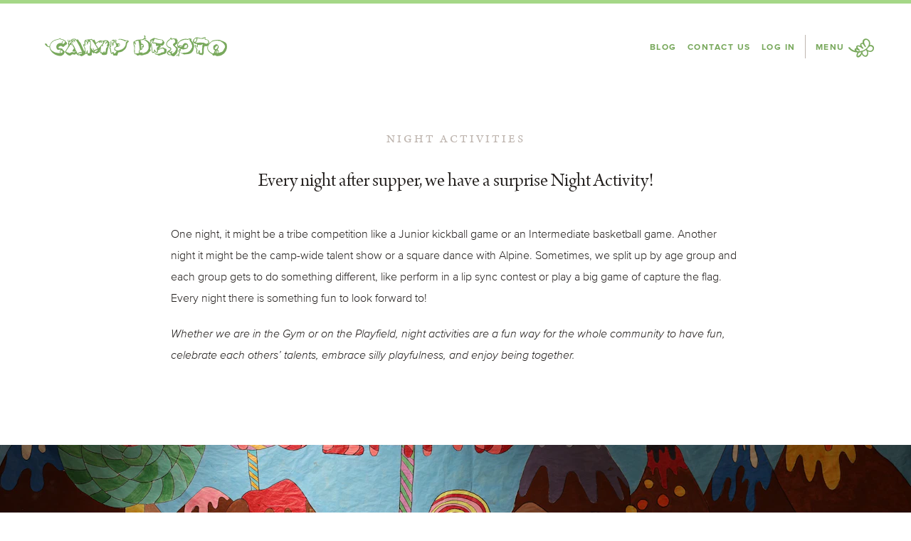

--- FILE ---
content_type: text/html; charset=utf-8
request_url: https://www.campdesoto.com/camp-life/night-activities
body_size: 109617
content:
<!DOCTYPE html>
<html lang="en">
  <head>
    <title>Night Activities - Camp DeSoto</title>
    <meta name="description" content="Can you guess what Night Activity is tonight? Half the fun is being surprised! From the talent show to tribe competitions, night activities at Camp DeSoto are fun for everyone. ">
    <meta charset="utf-8">
<meta name="viewport" content="width=device-width, initial-scale=1">
<meta name="theme-color" content="#549145">

<link href="https://d1b48phb7m9k7p.cloudfront.net/u/4ebd950b-1b6d-41d1-a3a9-0bd0fa22af4b/f-ico/14/favicon.ico" type="image/x-icon" rel="shortcut icon" />
<link href="https://d1b48phb7m9k7p.cloudfront.net/u/4ebd950b-1b6d-41d1-a3a9-0bd0fa22af4b/f-png/14/favicon.png" type="image/x-icon" rel="icon" />
<link rel="apple-touch-icon-precomposed" href="https://d1b48phb7m9k7p.cloudfront.net/u/4ebd950b-1b6d-41d1-a3a9-0bd0fa22af4b/f-png-high/14/apple-touch-icon.png">


<!--[if lt IE 9]><script src="https://cdnjs.cloudflare.com/ajax/libs/html5shiv/3.7.2/html5shiv-printshiv.js"></script><![endif]-->

<link rel="stylesheet" href="https://d1b48phb7m9k7p.cloudfront.net/css/4ebd950b-1b6d-41d1-a3a9-0bd0fa22af4b/screen-2669284964.css" media="screen" />

<script src="https://d1b48phb7m9k7p.cloudfront.net/js/libs/modernizr.js"></script>
<script src="https://d1b48phb7m9k7p.cloudfront.net/js/libs/css_browser_selector.js"></script>
<script src="https://d1b48phb7m9k7p.cloudfront.net/js/libs/imgix.js"></script>
<script>
  (function(i,s,o,g,r,a,m){i['GoogleAnalyticsObject']=r;i[r]=i[r]||function(){
  (i[r].q=i[r].q||[]).push(arguments)},i[r].l=1*new Date();a=s.createElement(o),
  m=s.getElementsByTagName(o)[0];a.async=1;a.src=g;m.parentNode.insertBefore(a,m)
  })(window,document,'script','https://www.google-analytics.com/analytics.js','ga');
  ga('create', 'UA-69196310-1', 'auto'); ga('send', 'pageview');
</script>
<script>
// Array forEach polyfill for IE<11:
Array.prototype.forEach||(Array.prototype.forEach=function(d,e){var c=Object(this),g=c.length>>>0,f,a,b,h;if("function"!==typeof d)throw new TypeError;f=e?e:void 0;for(a=0;a<g;){b=a.toString();if(h=c.hasOwnProperty(b))b=c[b],d.call(f,b,a,c);a+=1}});
"use strict";window.NodeList&&!NodeList.prototype.forEach&&(NodeList.prototype.forEach=function(a,b){b=b||window;for(var c=0;c<this.length;c++)a.call(b,this[c],c,this)});

function triggerWindowResize() {var evt = window.document.createEvent('UIEvents'); evt.initUIEvent('resize', true, false, window, 0); window.dispatchEvent(evt); }

// imgix configuration.
var bgOptions = { fluidClass: 'imgix-fluid-bg', updateOnResizeDown: true, updateOnPinchZoom: true, onChangeParamOverride: function(w, h, p) { if(p.dpr > 2) { p.dpr = 2; } return p; } };

var imgOptions = {
  fluidClass: 'imgix-fluid-img',
  onChangeParamOverride: function(w, h, p, el) {
    if(p.dpr > 2) { p.dpr = 2; }
    if(el.getAttribute('data-ratio') !== null) { p.h = parseInt(Math.ceil(w/el.getAttribute('data-ratio'))); }
    return p;
  }
};
var slideFitOptions = {
  fluidClass: 'responsive-slide-img',
  updateOnPinchZoom: true,
  onChangeParamOverride: function(w, h, params, el) {
    params.auto = 'format';
    if(params.dpr > 2) { params.dpr = 2; }
    if(el.getAttribute('data-ratio') !== null) { params.h = parseInt(Math.ceil(w*el.getAttribute('data-ratio'))); }
    return params;
  }
};


imgix.onready(function() {
  // Check for IE and inset slideshows:
  var htmlClasses = document.getElementsByTagName("html")[0].className;
  var isMsBroked = (htmlClasses.match(/ie11/) !== null || htmlClasses.match(/edge/) !== null);
  if(isMsBroked) {
    document.querySelectorAll(".inset-slideshow img").forEach(function (slide) {
      slide.setAttribute('data-ratio', '1');
      slide.classList.add('responsive-slide-img');
    });
  }
  // Slideshow: adjust the aspect ratio of the slides.
  // Change the arh value as needed on a per-client basis.
  var slideRatio = "arh=.538";
  var bodyClasses = document.getElementsByTagName("body")[0].className;
  var indexPage = (bodyClasses.match(/index/) !== null || bodyClasses.match(/tagged/) !== null || bodyClasses.match(/ type /) !== null);
  if((bodyClasses.match(/grid/) !== null && indexPage) || bodyClasses.match(/users/) !== null) { slideRatio = "arh=.638"; }
  // Slideshow: adjust the aspect ratio of the slides.
  // Change the arh value as needed on a per-client basis.
  var slideshows = [].slice.call(document.getElementsByClassName('block-19'));
  slideshows.forEach(function(el){
    var slides = [].slice.call(el.getElementsByClassName('slick-slide'));
    var src = '';
    slides.forEach(function(slide){
      var src = slide.children[0].getAttribute('src').replace('h=240', slideRatio); // Make the images fit!
      slide.children[0].setAttribute('src', src);
      slide.children[0].setAttribute('data-src', src);
    });
  });


  imgix.fluid(bgOptions); imgix.fluid(imgOptions); imgix.fluid(slideFitOptions);
  triggerWindowResize();
  setTimeout(triggerWindowResize, 1000);
});
</script>



  </head>
  <body class="pages show page-camp-life page-night-activities no-children is-child first-block-type-3">
    <a href="#main-content" class="btn skip-link">Skip to main content</a>
<a href="#prefooter" class="btn skip-link">Skip to website footer</a>

<style>
  .skip-link {
    position: fixed;
    top: 20px;
    left: 20px;
    transform: translateY(calc(-110% - 20px));
    transition: 0.3s ease all;
    z-index: 10000;
  }
  .skip-link:focus {
    transform: translateY(0);
    outline: -webkit-focus-ring-color auto 1px;
    outline-offset: 1px;
  }
</style>

    <nav id="primary-nav">
  <nav id="primary-navbar" class="navbar">
    <div class="max-width-wrapper">
      <a class="navbar-brand" href="/">
        <?xml version="1.0" encoding="UTF-8" standalone="no"?>
<svg width="1276px" height="149px" viewBox="0 0 1276 149" version="1.1" xmlns="http://www.w3.org/2000/svg" xmlns:xlink="http://www.w3.org/1999/xlink" role="presentation">
    <path d="M1062.34,30.999 C1062.21,28.249 1061.44,28.103 1061.77,25.645 C1062.87,23.816 1062.41,22.905 1061.63,20.647 C1058.65,20.2 1055.68,22.375 1055.54,23.984 C1054.23,24.688 1052.65,24.669 1051.45,25.938 C1049.53,27.973 1047.61,30.007 1045.7,32.04 C1044.98,33.188 1045.59,34.287 1045.39,34.998 C1044.48,38.126 1044.38,39.506 1044.91,42.262 C1045.84,43.499 1047.25,48.648 1051.17,47.511 C1052.2,46.614 1053.24,45.709 1054.32,44.775 C1055.34,43.374 1056.97,42.425 1057.22,41.087 C1059.77,38.48 1061.94,35.691 1062.32,31.545 L1062.34,30.999 L1062.34,30.999 Z M1197.86,108.841 C1194.19,110.695 1195,120.772 1200.76,124.096 C1201.2,121.9 1201.64,119.739 1202.04,117.572 C1202.11,117.193 1202.13,116.74 1201.98,116.397 C1200.89,113.761 1199.86,111.081 1197.86,108.841 L1197.86,108.841 Z M1205.53,125.824 C1208.06,126.059 1208.03,126.037 1209.52,124.355 C1210.03,123.765 1210.76,123.358 1211.3,122.786 C1211.84,122.223 1212.49,121.626 1212.71,120.925 C1213.79,117.377 1213.71,113.819 1212.28,110.373 C1211.55,108.633 1210.08,108.03 1208.26,108.505 C1207.87,108.605 1207.49,108.733 1207.1,108.815 C1205.6,109.129 1205.28,108.971 1204.89,107.48 C1204.48,105.937 1203.81,104.571 1202.67,103.398 C1200.97,105.852 1200.9,106.307 1202.76,108.222 C1204.6,110.116 1205.55,112.45 1206.58,114.783 C1207.57,117.021 1207.82,119.085 1206.27,121.27 C1205.39,122.516 1204.62,124.043 1205.53,125.824 L1205.53,125.824 Z M1208.66,72.662 C1205.5,74.075 1202.48,75.51 1199.39,76.767 C1197.96,77.35 1197.64,78.453 1197.32,79.72 C1197.1,80.619 1196.85,81.538 1196.43,82.355 C1195.31,84.524 1193.29,85.729 1191.22,86.768 C1189.89,87.433 1189.42,88.344 1189.43,89.796 C1189.45,92.63 1191.39,95.112 1194.27,95.799 C1194.8,95.926 1195.37,96.04 1195.83,96.315 C1199.86,98.722 1201.34,97.278 1203.32,94.481 C1204.1,93.377 1204.89,92.279 1205.7,91.198 C1207.37,88.965 1209.11,86.775 1210.73,84.5 C1211.22,83.817 1211.63,82.922 1211.66,82.11 C1211.72,80.525 1211.55,78.919 1211.34,77.341 C1211.08,75.373 1210.2,73.713 1208.66,72.662 L1208.66,72.662 Z M1091.89,68.201 C1091.46,68.165 1091.14,68.074 1090.85,68.124 C1086.12,68.942 1081.47,68.414 1076.86,67.238 C1075.17,66.805 1073.45,66.486 1071.48,67.032 C1071.34,68.608 1071.16,70.164 1071.08,71.725 C1071.01,73.052 1071.1,74.388 1071.02,75.713 C1070.9,77.679 1070.5,79.646 1070.58,81.597 C1070.62,82.606 1070.5,83.294 1069.76,83.883 C1068.91,84.567 1067.9,84.523 1067.05,84.043 C1066.24,83.585 1065.39,82.966 1064.91,82.198 C1063.19,79.459 1060.82,77.639 1057.86,76.422 C1057.1,76.113 1056.37,75.809 1055.94,76.387 C1055.47,77.007 1055.33,77.923 1055.2,78.734 C1055.15,79.052 1055.49,79.469 1055.72,79.785 C1057.19,81.756 1058.78,83.645 1060.15,85.687 C1063.01,89.976 1066.35,94.02 1067.56,99.226 C1068.15,101.775 1069.12,104.36 1068.09,106.937 C1067.28,108.997 1067.02,111.085 1066.87,113.238 C1066.83,113.867 1066.63,114.484 1066.51,115.108 C1066.08,117.423 1065.46,119.722 1065.82,122.266 C1069,122.818 1072.05,123.824 1075.26,122.548 C1075.32,121.683 1075.39,120.972 1075.41,120.258 C1075.52,115.99 1076.39,111.864 1077.64,107.795 C1078.17,106.075 1079.24,104.783 1080.38,103.439 C1082.08,104.362 1083.63,105.357 1084.33,106.998 C1085.6,109.961 1086.15,113.027 1085.21,116.296 C1084.63,118.327 1084.52,120.493 1084.19,122.623 C1089.45,124.493 1094.54,125.487 1099.92,124.615 C1101.07,120.751 1102,116.899 1101.87,112.855 C1101.84,111.906 1102.08,110.951 1102.08,109.999 C1102.09,109.071 1102.12,108.086 1101.84,107.224 C1100.39,102.774 1100.08,98.337 1101.45,93.8 C1101.89,92.365 1102.08,90.838 1102.23,89.337 C1102.5,86.48 1102.69,83.612 1102.86,80.746 C1102.91,79.959 1102.76,79.16 1102.7,78.367 C1102.54,76.138 1102.23,73.898 1103.1,71.734 C1104.06,69.365 1105.03,67.003 1105.97,64.63 C1106.17,64.132 1106.28,63.598 1106.48,62.925 C1104.3,62.808 1102.42,62.87 1100.7,64.246 C1099.3,65.37 1097.7,66.248 1096.07,67.312 L1091.89,68.201 L1091.89,68.201 Z M1056.65,50.779 C1057.16,51.813 1058.17,52.039 1059.36,51.981 C1063.57,51.774 1067.8,52.751 1072.01,51.878 C1072.24,51.831 1072.49,51.886 1072.73,51.883 C1074.39,51.862 1076.06,51.897 1077.71,51.804 C1081.84,51.572 1085.89,50.116 1090.08,51.137 C1090.23,51.173 1090.41,51.143 1090.55,51.092 C1092.22,50.506 1093.86,51.002 1095.53,51.127 C1098.7,51.363 1101.83,52.123 1105.05,51.516 C1108.47,50.874 1111.59,51.714 1114.71,53.313 C1118.89,55.454 1123.3,57.149 1127.62,59.015 C1128.27,59.299 1128.99,59.452 1129.66,59.699 C1130.85,60.135 1132.03,60.117 1133.16,59.556 C1135.37,58.458 1137.52,57.199 1139.79,56.243 C1143.36,54.741 1144.23,51.43 1145.36,48.301 C1145.55,47.762 1145.18,46.96 1144.94,46.333 C1143.95,43.819 1142.59,41.402 1141.97,38.805 C1141.25,35.832 1139.64,34.182 1136.77,33.606 C1135.61,33.372 1134.42,33.215 1133.23,33.146 C1129.54,32.93 1125.95,32.28 1122.6,30.66 C1121.84,30.29 1120.96,29.726 1120.61,29.016 C1119.6,26.959 1118.49,24.853 1119.24,22.401 C1119.54,21.409 1120.69,20.078 1120.95,19.073 C1121.14,18.285 1119.09,17.457 1118.63,17.834 C1117.65,18.627 1116.31,19.281 1115.84,20.319 C1114.85,22.505 1113.25,23.441 1111.06,23.765 C1107.28,24.323 1103.51,24.892 1099.73,25.435 C1099.34,25.491 1098.93,25.418 1098.53,25.373 C1095.91,25.071 1093.3,24.711 1090.68,24.461 C1083.97,23.82 1077.44,22.38 1071.07,20.201 C1070.35,19.955 1069.56,19.917 1068.8,19.782 C1067.93,21.848 1069.3,24.014 1068.01,25.835 C1068.33,29.958 1066.35,33.564 1065.4,37.402 C1065.31,37.771 1065.09,38.17 1064.81,38.422 C1063.3,39.789 1062.79,41.559 1062.51,43.496 C1062.38,44.475 1062.12,45.389 1061.19,46.164 C1059.57,47.515 1058.2,49.173 1056.65,50.779 L1056.65,50.779 Z M1167.37,123.732 C1169.56,124.998 1171.24,127.471 1174.39,126.405 C1174.69,126.304 1175.03,126.243 1175.34,126.283 C1177.69,126.596 1179.64,125.47 1181.71,124.64 C1184.36,123.58 1185.68,121.555 1186.37,119.005 C1186.89,117.088 1187.23,115.123 1187.69,113.023 C1188.94,112.97 1189.41,112.062 1189.75,110.898 C1190.09,109.767 1190.59,108.665 1191.14,107.621 C1191.91,106.189 1191.96,105.775 1190.54,104.887 C1187.98,103.294 1185.34,101.849 1182.66,100.304 C1182.68,100.096 1182.86,99.658 1182.75,99.315 C1181.83,96.517 1181.01,93.674 1179.85,90.976 C1179.25,89.575 1178.97,88.322 1179.26,86.84 C1179.71,84.494 1179.95,82.104 1180.46,79.772 C1181.05,77.095 1180.9,74.11 1183.34,72.116 C1183.39,72.07 1183.39,71.952 1183.45,71.909 C1184.38,71.2 1185.27,70.011 1186.28,69.89 C1188.89,69.578 1190.54,67.952 1192.36,66.401 C1195.95,63.338 1200.09,62.534 1204.68,63.542 C1206.96,64.044 1208.86,65.115 1210.31,66.881 C1212.33,69.34 1214.3,71.849 1216.17,74.43 C1216.64,75.083 1216.73,76.078 1216.81,76.934 C1217.08,80.008 1217.31,83.087 1217.45,86.169 C1217.48,86.906 1217.31,87.815 1216.88,88.382 C1214.63,91.358 1212.68,94.613 1209.35,96.665 C1209.96,98.199 1210.71,99.607 1211.05,101.11 C1211.3,102.252 1211.74,102.904 1212.76,103.459 C1213.99,104.129 1215.2,104.946 1216.15,105.955 C1216.8,106.642 1217.26,107.752 1217.31,108.699 C1217.42,110.586 1217.14,112.491 1217.09,114.39 C1217.02,116.863 1216.88,119.302 1215.63,121.541 C1215.44,121.891 1215.53,122.4 1215.46,123.226 C1217.2,122.809 1218.66,122.51 1220.1,122.107 C1222.78,121.352 1225.45,120.513 1228.13,119.752 C1230.13,119.188 1232.25,118.945 1234.12,118.11 C1237.67,116.524 1241.08,114.641 1244.52,112.819 C1245.03,112.546 1245.43,111.978 1245.78,111.473 C1247,109.7 1248.19,107.906 1249.36,106.101 C1250.87,103.76 1252.68,101.538 1253.77,99.011 C1255,96.18 1256.59,93.64 1258.4,91.213 C1259.83,89.3 1260.69,87.259 1260.88,84.857 C1261.03,82.796 1261.32,80.725 1261.79,78.714 C1262.11,77.331 1262.15,76.06 1261.73,74.72 C1260.7,71.404 1258.94,68.464 1257.06,65.59 C1255.8,63.653 1254.77,61.4 1253.08,59.932 C1249.93,57.195 1247.12,54.179 1244.32,51.114 C1243.24,49.932 1241.74,49.073 1239.94,48.619 C1238.07,48.636 1233.9,44.45 1232.06,42.928 C1228.86,40.852 1226.11,39.789 1222.81,39.926 C1220.46,40.024 1218.07,39.55 1215.72,39.151 C1214.01,38.861 1212.37,38.024 1210.66,37.886 C1208.14,37.683 1205.58,37.805 1203.04,37.932 C1199.69,38.099 1196.3,38.139 1193.02,38.711 C1187.91,39.6 1182.88,40.886 1177.81,42.017 C1177.19,42.156 1176.59,42.374 1175.97,42.547 C1170.22,44.168 1165.89,47.881 1161.89,52.089 C1161.13,52.895 1160.6,54.028 1159.69,54.575 C1158.27,55.438 1157.29,56.621 1156.29,57.872 C1155.6,58.741 1154.74,59.474 1153.95,60.264 C1152.77,61.436 1151.36,62.449 1150.47,63.808 C1148.64,66.615 1146.92,69.524 1145.47,72.54 C1143.23,77.172 1141.51,81.995 1141.98,87.291 C1142.22,89.915 1142.34,92.567 1142.83,95.146 C1143.49,98.589 1144.15,102.145 1146.9,104.676 C1150.62,108.099 1153.72,112.05 1156.78,116.034 C1157.84,117.414 1158.88,118.219 1160.9,118.212 C1163.65,118.483 1165.26,122.229 1167.37,123.732 L1167.37,123.732 Z M1140.83,72.807 C1139.24,73.788 1138.14,74.533 1136.98,75.162 C1135.79,75.802 1134.58,76.437 1133.32,76.867 C1132.3,77.213 1131.14,77.517 1130.11,77.371 C1127.35,76.982 1124.63,76.352 1121.89,75.795 C1121.13,75.639 1120.38,75.401 1119.34,75.126 C1117.78,79.421 1115.44,83.274 1114.53,87.665 C1114.09,89.751 1114.5,92.049 1113.89,94.056 C1112.49,98.671 1113.37,103.399 1112.78,108.038 C1112.6,109.434 1112.98,110.893 1112.98,112.323 C1112.99,114.233 1112.9,116.143 1112.83,118.053 C1112.77,119.643 1112.7,121.235 1112.58,122.822 C1112.25,127.136 1111.15,131.228 1108.03,134.369 C1102.73,139.69 1103.79,139.419 1096.44,137.337 C1094.59,136.812 1092.84,136.012 1090.88,136.829 C1090.55,136.968 1090.08,136.896 1089.7,136.801 C1086.23,135.919 1082.81,134.946 1079.81,132.85 C1078.61,132.011 1077.91,131.01 1077.64,129.583 C1077.46,128.659 1077.06,127.779 1076.8,126.968 C1075.53,126.527 1074.6,126.888 1073.72,127.533 C1071.68,129.036 1069.5,129.286 1067.19,128.222 C1066.9,128.09 1066.58,127.968 1066.27,127.948 C1062.63,127.714 1061.82,124.952 1061.42,122.165 C1060.61,116.532 1060.47,110.862 1061.27,105.197 C1061.56,103.22 1061.85,101.236 1061.95,99.247 C1061.98,98.454 1061.67,97.539 1061.24,96.847 C1058.8,92.908 1056.13,89.104 1053.84,85.083 C1052.27,82.327 1050.92,79.379 1049.96,76.361 C1048.97,73.225 1049.39,70.068 1051.55,67.352 C1055.39,67.873 1057.78,70.344 1060.03,72.927 C1061.11,74.167 1062.2,75.157 1063.9,75.429 C1064.53,75.531 1065.1,76.058 1066.04,76.581 C1065.97,74.138 1066.57,71.799 1065.63,69.566 C1064.92,67.857 1065.06,66.329 1065.84,64.749 C1066.51,63.409 1067.14,62.053 1067.84,60.585 C1065.99,60.563 1064.06,60.711 1062.19,59.912 C1061.48,59.605 1060.38,59.767 1059.61,60.087 C1055.84,61.66 1053.06,59.824 1050.62,57.398 C1049.58,56.363 1048.73,55.879 1047.33,56.16 C1045.33,56.56 1043.76,55.736 1042.45,54.269 C1040.36,51.925 1038.54,49.467 1038.21,46.174 C1038.09,45.019 1037.36,43.9 1037.36,42.766 C1037.37,40.791 1037.61,38.795 1037.98,36.852 C1038.28,35.296 1038.86,33.779 1039.44,32.293 C1040.11,30.57 1041.07,29.068 1042.63,27.907 C1044.8,26.29 1046.83,24.481 1048.88,22.717 C1049.42,22.253 1049.92,21.702 1050.31,21.105 C1052.75,17.334 1056.58,15.826 1060.67,14.912 C1065.24,13.889 1069.71,15.011 1074.15,16.034 C1080.22,17.429 1086.29,18.775 1092.35,20.182 C1094.91,20.777 1097.32,20.691 1099.84,19.713 C1102.96,18.505 1106.24,17.739 1109.44,16.724 C1111.42,16.097 1113.37,15.386 1115.31,14.669 C1117.74,13.774 1120.2,13.089 1122.78,13.891 C1123.89,14.237 1124.93,14.816 1125.88,15.236 C1126.16,18.539 1125.79,21.424 1124.49,24.251 C1123.53,26.335 1124.73,28.029 1127.09,28.252 C1130.84,28.606 1134.65,28.966 1138.07,30.532 C1142.08,32.373 1146.08,34.415 1148.02,38.906 C1149.09,41.395 1150.41,43.741 1150.07,46.621 C1150,47.171 1150.66,47.826 1151.03,48.406 C1151.52,49.195 1151.73,49.801 1151.05,50.753 C1149.86,52.417 1148.95,54.242 1148.4,56.293 C1148.03,57.69 1146.89,58.874 1146.17,60.193 C1145.96,60.586 1145.99,61.112 1145.91,61.578 C1146.07,61.66 1146.23,61.742 1146.4,61.824 C1146.94,61.203 1147.51,60.597 1148.03,59.957 C1149.44,58.225 1150.73,56.388 1152.26,54.77 C1153.27,53.699 1154.6,52.93 1155.79,52.031 C1156.43,51.553 1157.11,51.133 1157.7,50.607 C1161.03,47.642 1164.21,44.499 1167.68,41.712 C1171.74,38.445 1176.37,36.321 1181.66,35.636 C1184.48,35.27 1187.24,34.409 1190.03,33.785 C1190.96,33.576 1191.9,33.32 1192.85,33.237 C1195.46,33.008 1198.08,32.858 1200.7,32.677 C1205.15,32.37 1209.6,32.097 1214.04,31.744 C1217.51,31.468 1220.88,31.818 1224.18,32.92 C1225.23,33.27 1226.37,33.359 1227.4,33.738 C1229.19,34.394 1231.06,34.97 1232.66,35.961 C1235.68,37.827 1238.83,39.343 1242.27,40.091 C1245.34,40.758 1248.22,41.809 1250.98,43.311 C1254.06,44.987 1257.39,46.255 1260.31,48.152 C1263.36,50.124 1266.61,51.935 1268.92,54.895 C1269.01,55.02 1269.18,55.1 1269.25,55.234 C1270.78,58.008 1272.69,60.654 1273.71,63.606 C1274.65,66.327 1274.73,69.369 1275.02,72.287 C1275.28,74.973 1275.34,77.68 1275.46,80.379 C1275.5,81.24 1275.52,82.113 1275.42,82.968 C1275.04,86.499 1274.68,90.036 1274.16,93.548 C1273.98,94.777 1273.36,95.944 1272.92,97.132 C1272.37,98.609 1271.72,100.051 1271.26,101.554 C1269.65,106.776 1267.71,111.806 1264.15,116.084 C1262.47,118.102 1261.14,120.418 1259.36,122.341 C1256.72,125.208 1254.01,128.069 1251.01,130.538 C1244.42,135.954 1236.91,139.834 1228.86,142.62 C1227.09,143.235 1225.12,143.311 1223.25,143.629 C1221.67,143.896 1220.11,144.192 1218.53,144.406 C1215.68,144.792 1212.83,145.149 1209.97,145.479 C1204.63,146.096 1199.82,145.001 1195.84,141.132 C1194.89,140.21 1193.7,139.824 1192.32,139.929 C1189.55,140.141 1186.69,139.916 1184.35,141.884 C1184.18,142.03 1183.93,142.123 1183.7,142.169 C1180.74,142.767 1176.21,140.548 1174.79,137.795 C1174.2,136.659 1173.6,135.525 1173.09,134.353 C1172.37,132.688 1171.09,131.673 1169.42,131.206 C1168.07,130.828 1166.96,130.177 1165.92,129.242 C1165.17,128.566 1164.19,128.159 1163.34,127.577 C1162.57,127.038 1161.56,126.58 1161.14,125.818 C1159.8,123.409 1157.48,122.24 1155.25,121.112 C1151.14,119.029 1148.46,115.636 1146.04,111.926 C1144.86,110.125 1143.88,108.183 1142.56,106.496 C1140.27,103.56 1139.38,100.112 1138.44,96.638 C1137.13,91.816 1137.66,86.978 1138.22,82.146 C1138.36,80.901 1138.92,79.706 1139.27,78.482 C1139.76,76.746 1140.23,75.005 1140.83,72.807 L1140.83,72.807 Z" id="TO"></path>
    <path d="M964.204,75.082 C963.282,74.882 962.766,74.76 962.246,74.659 C960.328,74.285 958.459,74.974 956.587,74.964 C953.987,74.95 951.529,75.354 949.196,76.403 C947.178,77.311 945.113,78.167 943.559,79.887 C942.905,80.609 942.545,81.253 942.958,82.172 C944.233,82.921 945.303,82.158 946.412,81.824 C948.769,81.114 951.105,80.325 953.484,79.7 C955.783,79.096 958.133,78.689 960.446,78.136 C962.001,77.764 962.993,76.63 964.204,75.082 L964.204,75.082 Z M993.373,87.611 C993.487,87.094 993.475,86.483 993.744,86.045 C995.378,83.385 995.98,80.497 995.798,77.418 C995.616,74.329 995.432,71.241 995.208,68.155 C995.134,67.139 994.482,66.484 993.481,66.528 C991.911,66.595 990.217,66.515 988.812,67.082 C986.472,68.027 984.331,69.459 982.084,70.642 C980.021,71.727 979.021,73.598 978.379,75.677 C977.432,78.739 976.807,81.923 974.643,84.465 C974.558,84.565 974.59,84.765 974.518,85.255 C975.514,86.19 976.698,87.212 977.769,88.341 C978.453,89.062 979.075,89.176 980.07,89.009 C984.439,88.277 988.786,87.241 993.373,87.611 L993.373,87.611 Z M935.779,149 C934.298,145.402 934.537,141.896 934.657,137.986 C930.573,140.934 926.355,142.528 922.054,143.904 C921.446,144.099 920.664,143.746 919.846,143.631 C919.822,142.34 920.48,141.517 921.301,140.726 C923.591,138.52 926.467,137.293 929.249,135.911 C930.884,135.098 932.547,134.341 934.215,133.596 C935.133,133.185 935.382,132.417 935.627,131.528 C936.396,128.741 937.479,126.073 939.276,123.773 C940.101,122.717 941.08,121.781 941.933,120.851 C941.617,119.467 940.692,118.841 939.697,118.304 C937.346,117.037 936.365,114.938 936.145,112.414 C935.727,107.6 937.194,103.454 940.615,100.005 C943.549,97.046 946.509,94.133 950.457,92.502 C950.724,92.392 950.917,92.105 951.149,91.896 C948.66,91.063 946.258,90.246 943.845,89.466 C943.481,89.349 943.061,89.416 942.67,89.374 C939.99,89.087 937.241,89.063 934.662,88.388 C933.409,88.06 932.271,86.655 931.449,85.479 C930.413,83.997 929.742,82.257 928.934,80.619 C926.524,75.742 926.293,70.626 927.428,65.414 C928.364,61.116 929.585,56.916 931.888,53.088 C934.601,48.576 938.034,44.8 942.35,41.748 C944.665,40.111 946.687,38.065 948.884,36.255 C949.741,35.549 950.646,34.83 951.648,34.386 C957.176,31.938 962.437,28.863 968.274,27.149 C969.616,26.756 971.085,26.787 972.497,26.643 C973.91,26.499 975.341,26.473 976.735,26.232 C979.621,25.731 982.487,25.113 985.366,24.57 C985.748,24.498 986.165,24.536 986.555,24.593 C989.233,24.986 991.91,25.391 994.584,25.805 C997.558,26.266 1000.53,26.741 1003.5,27.21 C1004.48,26.131 1005.52,25.042 1006.49,23.906 C1008.34,21.76 1010.88,21.461 1013.44,21.296 C1013.9,21.267 1014.5,21.611 1014.83,21.97 C1015.34,22.541 1015.69,23.269 1016.18,24.044 C1017.79,23.663 1019.42,23.326 1021.02,22.882 C1023.03,22.325 1024.15,22.745 1025.17,24.56 C1025.48,25.116 1025.82,25.657 1026.14,26.209 C1026.67,27.144 1026.72,28.018 1026.45,29.15 C1025.93,31.306 1025.76,33.557 1025.59,35.779 C1025.55,36.302 1026,36.936 1026.37,37.404 C1028.36,39.901 1030.59,42.168 1032.82,44.451 C1036.45,48.17 1039.37,52.45 1041.13,57.431 C1042.68,61.797 1044.45,66.097 1045.15,70.711 C1045.75,74.596 1045.73,78.484 1045.2,82.39 C1044.39,88.356 1042.07,93.9 1040.52,99.658 C1039.9,101.968 1039.35,104.301 1038.6,106.573 C1037.74,109.205 1036.06,111.304 1034.13,113.286 C1032.59,114.87 1031.23,116.667 1030.01,118.512 C1027.91,121.671 1025.19,123.942 1021.67,125.366 C1019.3,126.32 1017.15,127.896 1014.73,128.588 C1009.31,130.139 1003.93,132.05 998.209,132.322 C998.049,132.33 997.883,132.375 997.731,132.345 C993.525,131.521 989.515,133.06 985.404,133.354 C980.798,133.685 976.193,134.289 971.597,132.973 C969.71,132.433 968.053,131.628 966.46,130.532 C965.639,129.967 964.675,129.537 963.713,129.261 C960.66,128.385 957.451,127.992 954.744,126.105 C953.936,125.541 953.228,124.982 953.053,123.849 C954.902,122.569 956.832,123.015 958.545,123.714 C960.454,124.494 962.297,124.376 964.17,124.035 C967.852,123.364 971.501,122.51 975.188,121.872 C976.581,121.631 978.056,121.637 979.468,121.78 C981.8,122.017 984.054,121.932 986.357,121.399 C991.024,120.32 995.772,119.578 1000.41,118.387 C1002.28,117.905 1003.95,116.62 1005.7,115.687 C1006.75,115.129 1007.76,114.473 1008.84,113.986 C1011.2,112.922 1013.39,111.587 1015.06,109.603 C1018.25,105.814 1021.34,101.943 1024.45,98.09 C1024.74,97.734 1025.02,97.278 1025.07,96.843 C1025.39,93.843 1026.9,91.381 1028.81,89.23 C1031.41,86.292 1032.05,82.948 1031.71,79.207 C1031.5,76.904 1031.58,74.573 1031.33,72.275 C1031.16,70.632 1030.98,68.868 1030.26,67.429 C1028.11,63.12 1026.45,58.669 1025.06,54.056 C1024.01,50.523 1022.09,47.307 1019.33,44.76 C1016.93,42.534 1015.38,39.819 1014.31,36.798 C1014.03,36.013 1013.89,35.074 1014.03,34.266 C1014.55,31.263 1013.07,29.015 1011.38,26.868 C1010.59,25.862 1008.5,26.478 1008.13,27.878 C1007.44,30.456 1005.55,31.577 1003.25,32.271 C1002.74,32.422 1002.13,32.444 1001.63,32.314 C996.14,30.913 990.537,31.084 984.949,30.968 C979.767,30.86 974.78,31.661 969.938,33.556 C967.414,34.544 964.757,35.186 962.214,36.129 C960.35,36.82 958.568,37.735 956.76,38.572 C955.311,39.242 953.926,40.089 952.426,40.605 C948.844,41.836 945.846,43.925 943.44,46.764 C940.911,49.747 938.64,52.947 936.211,56.017 C934.292,58.442 933.912,61.414 933.164,64.256 C932.365,67.288 931.986,70.358 932.592,73.482 C932.756,74.331 932.926,75.178 933.079,75.952 C935.214,74.684 937.171,73.365 939.263,72.317 C941.873,71.011 944.734,70.665 947.639,70.552 C953.549,70.322 959.445,70.31 965.384,71.509 C965.596,70.832 965.73,70.31 965.922,69.81 C966.898,67.271 967.893,64.766 969.962,62.83 C972.279,60.662 974.217,58.142 976.819,56.211 C979.315,54.357 981.996,54.302 984.776,54.48 C987.718,54.67 990.488,55.515 993.204,56.763 C995.083,57.627 996.645,58.693 997.935,60.255 C999.5,62.149 1001.08,64.027 1002.62,65.86 C1002.5,66.953 1002.4,67.965 1002.27,68.974 C1002.16,69.916 1002.47,70.643 1003.12,71.35 C1004.83,73.209 1005.11,76.954 1003.76,79.111 C1003.26,79.914 1002.79,80.777 1002.13,81.431 C1000.85,82.693 1000.26,84.037 1000.52,85.904 C1000.63,86.725 1000.09,87.778 999.557,88.508 C998.859,89.456 997.993,90.421 996.978,90.969 C993.632,92.774 990.536,95.097 986.65,95.823 C983.046,96.496 979.499,97.467 975.901,98.171 C973.557,98.63 971.174,99.007 968.794,99.125 C966.367,99.245 964.017,98.589 961.959,97.246 C960.074,96.015 958.167,95.819 956.058,96.544 C954.11,97.214 952.115,97.749 949.968,98.396 C950.675,99.589 951.26,100.607 951.875,101.606 C952.414,102.482 952.407,103.481 951.623,103.984 C950.279,104.847 950.612,105.988 950.696,107.154 C950.758,108.028 950.844,108.903 950.859,109.778 C950.876,110.792 950.297,111.587 949.375,111.672 C948.712,111.733 947.759,111.363 947.352,110.854 C946.741,110.088 946.374,109.062 946.121,108.09 C945.737,106.613 945.338,105.216 943.675,104.315 C943.002,106.333 942.351,108.199 941.763,110.086 C941.47,111.023 941.712,111.653 942.716,112.2 C944.097,112.953 945.344,113.981 946.56,114.997 C947.565,115.837 948.02,116.833 947.817,118.337 C947.5,120.672 946.203,122.3 944.695,123.843 C943.61,124.954 942.82,126.101 942.478,127.686 C942.184,129.051 941.506,130.378 940.785,131.596 C939.554,133.673 940.553,135.794 940.461,137.887 C940.454,138.048 940.726,138.303 940.921,138.379 C942.201,138.878 942.024,139.981 941.662,140.796 C940.441,143.546 939.405,146.445 936.947,148.437 C936.663,148.667 936.274,148.767 935.779,149 L935.779,149 Z" id="O"></path>
    <path d="M878.964,134.501 C880.025,134.584 881.113,134.335 882.189,134.226 C882.417,127.629 877.223,120.52 871.593,119.765 L866.687,118.233 C863.722,117.965 863.666,118 863.753,120.348 L863.402,121.088 C862.837,122.999 863.143,124.685 864.261,126.307 C864.784,127.065 865.215,128.003 865.327,128.904 C865.676,131.715 866.844,132.82 869.986,132.975 C872.083,133.452 876.86,135.055 878.964,134.501 L878.964,134.501 Z M883.025,24.335 C882.824,24.228 882.624,24.12 882.424,24.012 C881.503,25.18 880.526,26.308 879.671,27.523 C877.556,30.527 875.423,33.418 872.315,35.609 C867.266,39.166 863.028,43.665 859.025,48.354 C857.512,50.128 856.529,52.209 855.775,54.443 C854.321,58.754 854.668,63.12 855.176,67.483 C855.297,68.528 855.871,69.651 856.555,70.474 C858.985,73.401 861.314,76.457 864.547,78.594 C865.6,79.29 866.675,80.019 867.842,80.462 C870.729,81.556 873.673,82.489 876.568,83.572 C881.597,85.454 883.831,89.165 885.101,93.908 C885.239,94.424 885.295,95.041 885.618,95.414 C886.429,96.349 886.07,97.152 885.591,98.034 C884.987,99.145 884.057,100.243 883.929,101.419 C883.565,104.765 881.021,106.515 878.889,108.36 C876.882,110.096 874.253,111.11 871.911,112.463 C871.702,112.584 871.584,112.864 871.615,112.824 C874.77,114.024 877.866,115.2 880.852,116.336 C883.357,115.098 885.776,113.871 888.228,112.711 C888.937,112.376 889.729,112.087 890.499,112.041 C891.48,111.983 892.706,111.591 893.331,112.746 C894.029,114.037 892.882,114.754 892.22,115.614 C890.831,117.42 889.475,119.253 888.382,120.706 C889.157,122.919 889.805,124.624 890.347,126.362 C890.879,128.065 891.943,128.722 893.594,128.032 C894.764,127.542 895.91,126.915 896.932,126.164 C900.468,123.567 903.97,120.923 907.435,118.232 C910.149,116.124 912.933,114.042 913.625,110.32 C913.707,109.874 914.103,109.495 914.308,109.063 C916.087,105.318 917.931,101.601 919.598,97.806 C920.621,95.479 920.049,93.316 918.367,91.398 C917.425,90.324 916.627,89.124 915.741,87.999 C914.763,86.757 913.87,85.42 912.742,84.329 C910.572,82.229 908.129,80.402 906.044,78.227 C902.776,74.818 899.711,71.214 896.616,67.754 C896.939,67.062 897.279,66.582 897.39,66.054 C898.432,61.061 901.365,57.437 905.559,54.741 C906.898,53.881 908.395,53.256 909.682,52.332 C910.622,51.657 911.599,50.796 912.088,49.789 C912.773,48.377 913.028,46.755 913.452,45.22 C913.829,43.856 913.457,42.574 912.479,41.696 C910.94,40.315 910.823,38.722 911.221,36.899 C911.786,34.316 910.692,31.791 908.275,30.834 C907.139,30.384 906.659,29.668 906.198,28.734 C905.033,26.371 903.57,25.643 901.002,26.231 C899.602,26.551 898.192,26.89 896.852,27.396 C894.248,28.38 891.706,29.526 889.11,30.531 C887.241,31.255 885.331,31.751 883.523,30.367 C883.35,28.276 883.188,26.306 883.025,24.335 L883.025,24.335 Z M880.287,97.218 C879.939,94.813 879.007,93.162 876.987,91.824 C873.871,89.76 870.368,88.659 867.05,87.103 C866.334,86.767 865.592,86.429 864.972,85.949 C861.623,83.353 858.347,80.675 855.732,77.287 C851.894,72.311 849.792,66.867 850.132,60.41 C850.37,55.906 851.432,51.705 853.493,47.826 C855.08,44.838 857.002,41.993 859.708,39.749 C861.403,38.343 862.765,36.539 864.299,34.935 C865.127,34.069 866.074,33.309 866.841,32.395 C868.403,30.536 870.575,29.757 872.686,28.824 C873.289,28.558 873.96,28.136 874.28,27.596 C875.452,25.622 876.325,23.455 877.626,21.579 C878.699,20.032 880.135,18.699 881.58,17.469 C882.088,17.038 883.124,17.018 883.874,17.124 C885.338,17.331 886.77,17.76 888.43,18.148 C887.217,20.948 888.02,23.457 888.943,25.93 C890.841,25.054 892.7,24.365 894.384,23.378 C896.623,22.065 899.035,21.806 901.519,21.671 C902.555,21.615 903.585,21.465 904.617,21.365 C906.557,21.176 908.209,21.853 909.649,23.098 C910.371,23.722 911.047,24.398 911.826,25.128 C913.204,24.543 914.585,24.097 915.681,22.931 C916.995,21.532 917.754,21.646 919.062,22.993 C920.003,23.962 920.986,24.894 922,25.785 C923.096,26.749 924.031,27.76 924.487,29.223 C924.946,30.698 925.762,31.932 927.449,32.379 C928.75,32.723 929.403,33.661 929.383,35.058 C929.356,36.888 929.376,38.718 929.388,40.549 C929.393,41.419 929.124,42.456 929.497,43.131 C931.102,46.03 930.257,48.971 929.622,51.779 C928.82,55.325 927.137,58.503 923.959,60.659 C920.723,62.856 917.603,65.234 914.301,67.324 C912.69,68.344 912.413,70.01 911.66,71.44 C911.481,71.78 912.037,72.584 912.368,73.103 C913.943,75.575 916.156,77.496 918.725,78.688 C921.696,80.065 924.103,82.074 926.526,84.14 C926.648,84.243 926.74,84.381 926.863,84.482 C930.967,87.862 930.947,87.863 931.108,93.033 C931.19,95.651 931.658,98.293 931.424,100.877 C931.015,105.392 930.528,109.951 929.455,114.34 C928.516,118.178 926.824,121.83 924.874,125.345 C920.754,132.772 914.39,138.105 908.205,143.612 C907.21,144.497 905.949,145.113 904.743,145.719 C904.045,146.069 903.197,146.364 902.442,146.312 C900.005,146.146 897.578,145.823 895.151,145.523 C894.522,145.445 893.918,145.157 893.289,145.095 C891.705,144.941 890.402,144.268 889.262,143.186 C888.683,142.636 887.911,142.258 887.434,141.642 C885.442,139.064 882.728,138.974 879.836,139.182 C877.054,139.382 874.261,139.486 871.471,139.52 C869.509,139.544 867.78,138.936 866.209,137.595 C864.962,136.531 863.254,136.014 861.981,134.972 C860.846,134.043 859.956,132.779 859.087,131.569 C858.253,130.406 857.588,129.123 856.843,127.896 C854.641,124.267 854.993,120.417 855.891,116.534 C855.969,116.198 856.289,115.779 856.599,115.658 C858.121,115.061 858.906,113.76 859.786,112.533 C861.264,110.476 863.103,108.757 865.493,107.949 C868.452,106.95 870.849,105.126 873.219,103.254 C875.657,101.329 877.952,99.224 880.287,97.218 L880.287,97.218 Z" id="S"></path>
    <path d="M676.014,95.144 C676.641,95.377 677.537,95.876 678.17,94.909 C678.854,93.865 679.738,92.72 679.822,91.566 C679.967,89.595 680.411,87.441 678.834,85.674 C678.486,85.284 678.387,84.666 678.195,84.145 C677.095,81.169 678.773,78.752 679.893,76.265 C680.116,75.772 681.077,75.303 681.658,75.346 C682.72,75.425 683.785,75.816 684.789,76.224 C685.834,76.65 686.724,77.456 687.974,77.76 C688.197,75.254 688.288,73.091 686.979,71.048 C685.71,69.067 683.916,68.056 681.823,67.068 C679.475,65.96 677.939,66.709 676.246,68.069 C674.705,69.307 673.465,70.632 673.897,72.84 C673.968,73.204 673.721,73.618 673.701,74.012 C673.628,75.435 673.39,76.885 673.573,78.278 C674.295,83.79 675.153,89.284 676.014,95.144 L676.014,95.144 Z M771.115,25.624 C770.172,25.672 768.929,27.807 768.116,27.849 C765.262,35.235 760.552,42.963 757.837,49.99 C758.231,50.616 758.636,51.26 758.865,51.624 C761.091,51.574 765.077,50.731 767.059,50.79 C773.224,50.974 779.274,51.868 785.127,53.911 C786.703,54.461 788.312,54.928 789.927,55.358 C790.684,55.559 791.488,55.661 792.272,55.667 C796.927,55.709 801.495,56.235 805.912,57.813 C806.547,58.04 807.397,58.182 807.98,57.947 C810.131,57.078 812.359,57.073 814.592,57.133 C815.88,57.167 816.851,56.744 817.825,55.912 C820.86,53.318 822.92,50.008 824.807,46.583 C825.599,45.146 825.65,43.696 824.786,42.048 C823.802,40.17 823.229,38.044 822.712,35.968 C822.429,34.827 822.114,34.368 820.849,34.411 C819.451,34.458 818.037,34.156 816.636,33.962 C813.482,33.524 810.343,32.93 807.176,32.647 C804.878,32.442 802.544,32.68 800.228,32.623 C799.29,32.6 798.341,32.386 797.429,32.138 C795.281,31.554 793.159,30.877 791.015,30.277 C789.479,29.848 787.931,29.46 786.378,29.096 C784.294,28.609 782.201,28.163 780.181,27.715 L771.115,25.624 L771.115,25.624 Z M751.632,51.281 C752.226,48.108 753.734,45.479 756.055,43.247 C756.755,42.574 757.204,41.64 757.768,40.826 C757.698,40.668 757.628,40.51 757.557,40.352 C756.092,41.404 754.999,40.783 754.077,39.952 C753.182,37.356 753.43,34.541 751.731,31.834 C750.508,33.466 749.464,34.758 748.547,36.134 C748.219,36.626 747.89,37.454 748.085,37.899 C748.789,39.504 748.408,41.363 749.558,42.896 C750.436,44.065 749.998,45.584 749.257,46.734 C748.557,47.819 747.44,47.385 746.136,46.801 C745.735,45.473 745.206,44.126 744.932,42.729 C744.421,40.126 742.838,38.751 740.22,38.161 C740.185,38.572 740.03,38.945 740.152,39.162 C741.461,41.492 741.382,44.05 741.486,46.592 C741.51,47.191 741.748,47.854 742.087,48.352 C743.008,49.705 744.347,50.856 744.953,52.322 C745.975,54.794 746.918,57.404 747.236,60.035 C747.619,63.212 748.276,66.291 748.967,69.399 C749.6,72.251 749.898,75.195 750.108,78.116 C750.215,79.611 750.01,81.094 750.889,82.45 C751.13,82.823 751.18,83.343 751.24,83.806 C751.523,86.013 751.656,88.247 752.077,90.425 C752.522,92.723 752.73,94.988 752.291,97.295 C751.881,99.454 752.002,101.535 752.773,103.643 C753.197,104.804 753.209,106.136 753.293,107.398 C753.434,109.527 753.418,111.669 753.62,113.79 C753.668,114.3 754.251,114.821 754.695,115.216 C755.494,115.925 756.373,116.543 757.372,117.318 C758.643,117.092 760.193,116.711 761.764,116.569 C763.083,116.45 763.491,115.819 763.652,114.6 C764.016,111.83 764.547,109.081 764.948,106.315 C765.047,105.627 765.046,104.862 764.847,104.207 C764.499,103.062 764.728,102.165 765.64,101.457 C766.84,100.526 768.204,99.345 769.696,99.954 C770.919,100.453 771.956,101.674 772.77,102.797 C773.18,103.364 772.914,104.424 772.947,105.261 C772.969,105.802 772.923,106.352 773.004,106.883 C773.304,108.835 774.649,110.063 776.019,111.324 C777.348,112.546 778.602,113.871 779.744,115.268 C780.475,116.162 781.045,116.555 782.104,115.783 C783.429,114.817 784.886,114.663 786.392,115.437 C787.545,116.029 788.391,115.746 788.9,114.448 C788.71,114.063 788.534,113.614 788.282,113.212 C786.195,109.881 785.171,106.271 785.179,102.325 C785.181,101.074 784.96,99.756 784.531,98.582 C783.337,95.316 783.704,92.144 784.759,88.961 C784.907,88.514 785.281,87.903 785.116,87.633 C784.33,86.35 785.255,85.648 785.959,84.959 C787.153,83.793 788.427,82.704 789.719,81.645 C791.798,79.941 793.92,78.288 796.032,76.606 C795.314,75.201 794.747,74.091 794.105,72.834 C793.077,73.204 792.202,73.557 791.303,73.833 C789.627,74.346 787.964,74.968 786.247,75.267 C782.992,75.835 779.118,73.902 778.396,71.196 C777.745,68.756 777.311,66.202 777.226,63.683 C777.141,61.177 776.221,59.097 775.22,57.006 C767.854,58.118 767.635,58.098 760.113,56.719 C753.236,56.565 751.115,55.249 751.632,51.281 L751.632,51.281 Z M655.059,39.27 C651.339,35.169 642.612,41.678 638.588,42.49 C635.607,42.471 632.339,43.234 630.01,44.594 C630.912,45.659 631.436,46.575 630.474,47.834 C629.857,48.642 630.329,49.305 631.368,49.525 C631.676,49.591 632.007,49.539 632.322,49.582 C634.105,49.829 636.157,52.316 635.501,53.881 C635.001,55.075 635.365,55.784 635.8,56.706 C636.199,57.554 636.637,58.43 636.787,59.339 C637.038,60.864 637.704,62.363 637.06,63.987 C636.607,65.13 635.759,65.898 634.674,65.705 C633.573,65.509 633.021,64.833 633.072,63.684 C633.094,63.206 633.193,62.665 633.015,62.258 C632.582,61.269 632.007,60.342 631.489,59.389 C629.158,59.36 628.719,57.649 628.296,55.865 C628.056,54.851 627.33,55.018 626.515,55.383 C625.869,58.852 626.4,62.317 626.857,65.783 C627.216,68.509 627.995,71.041 629.771,73.249 C630.322,73.935 630.62,75.019 630.616,75.918 C630.603,78.856 630.36,81.792 630.283,84.731 C630.252,85.898 630.455,87.069 630.492,88.239 C630.538,89.738 630.525,91.239 630.537,92.739 C628.437,94.632 629.288,96.967 629.54,99.229 C629.962,103.022 630.774,106.842 630.063,110.636 C629.603,113.088 630.078,115.381 630.318,117.74 C630.374,118.293 630.502,118.843 630.508,119.396 C630.53,121.433 631.146,123.297 632.008,125.117 C633.255,127.749 633.829,128.088 637.131,127.826 C638.38,127.626 641.105,125.731 641.886,125.648 C642.354,125.746 642.598,125.751 642.799,125.847 C645.477,127.131 648.109,127.204 650.786,125.766 C651.534,125.364 652.502,125.061 653.317,125.157 C655.633,125.428 657.418,124.161 659.119,123.598 C658.873,119.594 658.448,115.788 658.492,111.988 C658.513,110.241 659.157,108.333 660.048,106.807 C661.266,104.722 662.99,102.931 664.646,100.825 C664.537,99.696 664.448,98.19 664.236,96.702 C663.622,92.394 662.103,88.18 662.951,83.724 C663.008,83.421 662.931,83.086 662.885,82.77 C662.354,79.141 661.743,75.522 661.309,71.882 C661.028,69.528 660.926,67.145 660.887,64.772 C660.849,62.55 661.314,60.274 659.762,58.322 C659.62,58.144 659.551,57.887 659.51,57.655 C659.039,55 658.563,52.345 658.122,49.684 C657.934,48.561 656.616,40.987 655.059,39.27 L655.059,39.27 Z M818.012,120.172 C820.099,119.511 822.412,119.213 824.599,119.301 C827.873,119.432 830.873,118.787 833.282,116.687 C834.662,115.485 835.476,113.619 836.475,112.009 C836.646,111.734 836.582,111.193 836.433,110.863 C835.578,108.966 835.528,106.995 835.741,104.98 C835.762,104.777 835.628,104.558 835.481,104.059 L835.111,101.721 C834.433,100.046 833.833,98.34 833.042,96.728 C832.772,96.179 832.068,95.778 831.48,95.466 C830.216,94.797 828.8,94.378 827.625,93.59 C825.456,92.137 823.208,91.949 820.76,92.562 C818.059,93.237 815.333,93.812 812.629,94.477 C812.02,94.627 811.442,94.937 810.881,95.232 C809.194,96.118 807.525,97.037 805.844,97.934 C805.492,98.121 805.082,98.218 804.762,98.445 C800.75,101.297 796.229,103.079 791.486,104.588 C791.542,105.173 791.489,105.66 791.644,106.069 C792.513,108.374 792.616,110.725 792.305,113.146 C792.159,114.29 791.681,115.475 792.502,116.631 C792.693,116.899 792.483,117.553 792.305,117.962 C791.735,119.273 790.713,120.195 789.395,120.669 C785.453,122.086 781.502,122.573 777.561,120.584 C774.842,119.212 773.369,116.718 771.803,114.311 C771.194,113.375 770.692,112.377 769.277,111.87 C768.995,112.728 768.497,113.531 768.519,114.318 C768.571,116.166 767.81,118.125 769.188,119.869 C769.383,120.115 769.014,121.058 768.65,121.421 C768.306,121.764 767.633,121.817 767.09,121.913 C764.105,122.44 761.124,123.004 758.123,123.421 C756.961,123.582 755.736,123.493 754.564,123.336 C753.142,123.145 752.095,122.45 751.696,120.883 C751.406,119.741 750.859,118.652 750.338,117.582 C748.943,114.716 749.836,111.588 749.253,108.635 C749.039,107.551 748.923,106.403 748.466,105.422 C747.695,103.768 747.513,102.084 747.499,100.298 C747.476,97.267 747.31,94.237 747.189,91.207 C747.151,90.249 746.934,89.281 747.026,88.341 C747.196,86.625 747.008,85.057 746.232,83.47 C745.8,82.587 745.97,81.431 745.718,80.436 C744.786,76.755 743.792,73.091 742.933,69.841 C742.66,73.053 742.411,76.619 742.018,80.17 C741.907,81.17 741.49,82.186 741.01,83.086 C739.111,86.647 738.104,90.49 737.435,94.417 C737.206,95.761 737.437,97.201 737.593,98.582 C737.636,98.962 738.13,99.335 738.487,99.625 C739.043,100.079 739.714,100.401 740.23,100.889 C740.678,101.313 741.269,101.878 741.292,102.403 C741.366,104.123 741.518,105.945 741.04,107.55 C740.689,108.731 739.56,109.867 738.49,110.607 C736.745,111.815 735.389,113.308 734.055,114.916 C731.866,117.553 729.517,120.057 727.224,122.607 C726.065,123.896 725.039,125.382 723.665,126.384 C721.885,127.684 719.875,128.718 717.857,129.631 C715.463,130.714 712.895,131.416 710.51,132.517 C706.621,134.312 702.424,134.925 698.339,135.96 C693.704,137.134 689.006,137.983 684.482,139.676 C682.012,140.601 679.227,140.865 676.483,140.305 C672.338,139.458 668.177,138.685 664.015,137.926 C663.506,137.833 662.895,137.896 662.419,138.095 C659.778,139.204 657.165,140.38 654.541,141.529 C651.344,142.929 647.782,142.331 645.323,139.883 C644.199,138.765 643.226,137.495 642.155,136.322 C641.032,135.092 640.046,133.708 638.311,133.185 C637.832,133.041 637.462,132.532 636.974,132.136 C636.263,132.299 635.484,132.446 634.722,132.656 C632.643,133.23 631.543,132.75 630.397,130.88 C625.757,123.307 624.151,115.076 624.979,106.3 C625.122,104.791 625.268,103.28 625.339,101.766 C625.469,98.99 625.509,96.208 625.666,93.434 C625.71,92.654 625.901,91.823 626.252,91.131 C627.043,89.569 626.914,88.028 626.388,86.474 C625.302,83.27 624.983,79.931 624.427,76.622 C623.915,73.577 622.742,70.649 622.035,67.629 C621.435,65.069 620.938,62.466 620.672,59.854 C620.464,57.806 620.73,55.713 620.682,53.643 C620.662,52.805 620.383,51.97 620.195,51.139 C619.956,50.083 619.69,49.032 619.544,48.425 C621.479,46.321 623.073,44.588 624.668,42.855 C625.041,42.449 625.34,41.847 625.801,41.669 C628.382,40.674 630.974,39.683 633.625,38.907 C634.591,38.624 635.301,38.294 636.023,37.57 C637.012,36.579 638.242,35.811 639.431,35.043 C640.299,34.481 641.277,34.094 642.186,33.593 C643.884,32.657 645.6,32.049 647.629,32.05 C649.436,32.051 651.24,31.454 653.05,31.146 C654.618,30.88 656.183,30.494 657.769,31.127 C658.121,31.268 658.573,31.268 658.957,31.204 C661.853,30.72 664.793,30.84 667.714,30.389 C670.81,29.91 673.934,28.883 677.162,29.636 C677.514,29.718 677.94,29.531 678.322,29.432 C681.102,28.714 683.858,27.882 686.667,27.315 C687.737,27.099 688.425,26.629 688.945,25.817 C690.358,23.605 692.412,22.185 694.508,20.671 C696.182,19.461 697.346,17.495 698.565,15.745 C698.838,15.352 698.625,14.252 698.244,13.832 C695.54,10.847 695.33,7.193 695.318,3.488 C695.312,1.466 697.165,0.231 699.046,0.894 C699.573,1.08 700.145,1.191 700.615,1.473 C701.425,1.959 702.583,2.39 702.871,3.126 C704.123,6.33 705.812,9.47 704.783,13.172 C704.106,15.606 702.94,17.712 701.24,19.563 C704.544,21.515 708.417,21.153 712.299,22.731 C710.115,24.182 708.496,25.428 706.719,26.382 C705.333,27.126 703.718,27.432 702.265,28.069 C700.62,28.791 699.199,28.658 697.821,27.478 C697.23,26.972 696.496,26.635 695.671,26.124 C694.879,27.801 693.467,28.965 693.424,30.865 C693.417,31.192 693.123,31.694 692.842,31.802 C691.443,32.339 689.974,33.242 688.584,33.154 C683.864,32.852 679.398,34.027 674.89,35.013 C672.888,35.45 670.931,36.093 668.904,36.657 C669.055,38.299 668.871,39.746 670.824,39.983 C671.074,40.013 671.289,40.37 671.51,40.586 C671.562,40.637 671.573,40.731 671.601,40.806 C672.222,42.52 674.959,42.895 674.181,45.686 C673.715,47.357 674.518,49.382 674.757,51.246 C674.766,51.317 674.844,51.379 674.979,51.573 L675.056,53.985 C674.708,55.547 674.406,56.899 674.06,58.454 C674.728,58.454 675.253,58.474 675.777,58.45 C677.8,58.355 679.736,58.605 681.593,59.52 C682.945,60.186 684.401,60.635 685.788,61.234 C688.831,62.549 690.457,65.084 691.877,67.952 C693.506,71.246 693.955,74.535 693.267,78.134 C693.045,79.297 693.472,80.543 692.861,81.777 C691.476,84.576 688.982,85.223 686.484,83.398 C685.373,82.587 684.097,82.001 682.831,81.276 C682.375,82.485 683.131,82.689 683.607,83.013 C684.826,83.844 685.084,84.87 684.768,86.33 C684.389,88.079 684.393,89.908 684.163,91.694 C684.054,92.54 683.911,93.422 683.567,94.192 C681.741,98.28 679.176,101.496 674.363,102.303 C672.334,102.644 670.335,103.337 668.418,104.108 C667.448,104.498 666.474,105.267 665.882,106.126 C664.52,108.104 663.567,110.25 663.828,112.82 C663.995,114.473 663.675,116.169 663.739,117.839 C663.817,119.871 665.1,120.507 666.84,119.494 C668.983,118.248 669.048,118.179 670.729,119.768 C671.838,120.817 673.271,120.504 674.505,120.997 C675.837,121.53 677.071,121.177 678.158,120.105 C679.152,119.125 680.368,118.591 681.874,118.972 C682.832,119.214 683.465,119.648 683.664,120.762 C682.994,121.531 682.28,122.349 681.607,123.122 C683.638,126.104 686.35,124.928 688.829,124.429 C691.715,123.847 694.547,122.992 697.399,122.243 C697.861,122.122 698.331,121.99 698.756,121.779 C702.908,119.724 707.069,117.685 711.182,115.554 C712.076,115.091 712.808,114.298 713.578,113.617 C717.484,110.166 719.893,105.619 722.407,101.194 C723.898,98.569 724.998,95.705 726.091,92.877 C726.509,91.798 726.478,90.525 726.544,89.334 C726.636,87.668 726.507,85.983 726.685,84.329 C727.109,80.385 725.997,76.569 725.85,72.677 C725.741,69.815 725.654,66.949 725.423,64.096 C725.316,62.774 725.03,61.427 724.579,60.181 C723.306,56.659 720.727,53.867 719.025,50.577 C718.919,50.372 718.725,50.203 718.547,50.046 C716.468,48.201 714.385,46.362 712.175,44.409 L710.887,42.826 C708.925,40.942 707.312,39.301 705.059,38.459 C702.593,37.538 700.144,36.57 697.663,35.693 C696.927,35.433 696.266,35.148 696.223,34.324 C696.179,33.502 696.431,32.817 697.432,32.557 C698.217,32.354 698.899,31.733 699.686,31.557 C703.662,30.666 707.334,31.578 710.986,33.273 C715.304,35.276 719.01,38.13 722.756,40.963 C723.136,41.249 723.47,41.672 723.896,41.807 C726.695,42.693 728.623,44.708 730.515,46.781 C732.667,49.138 734.785,51.526 736.976,53.845 C739.18,56.178 740.168,59.149 741.378,62.003 C741.581,62.48 741.43,63.102 741.467,63.656 C741.52,64.423 741.596,65.188 741.906,65.934 C742.083,64.062 742.584,62.149 742.349,60.331 C742.089,58.319 741.376,56.285 740.467,54.455 C738.998,51.5 737.615,48.564 737.198,45.246 C737.11,44.551 736.655,43.908 736.524,43.212 C736.232,41.659 735.805,40.08 735.857,38.525 C735.94,36.058 736.88,33.946 739.139,32.52 C744.399,29.2 749.539,25.704 755.18,23.005 C758.048,21.634 760.921,20.353 763.943,19.375 C766.275,18.619 768.305,19.595 770.408,20.261 C771.831,20.711 773.232,21.274 774.687,21.569 C778.126,22.267 781.653,22.605 785.03,23.513 C789.336,24.67 793.587,26.098 797.742,27.717 C799.272,28.313 800.535,28.642 802.204,28.39 C804.64,28.021 807.14,28.154 809.46,29.369 C810.289,29.802 811.269,30.031 812.207,30.154 C815.284,30.56 818.37,30.914 821.459,31.213 C825.294,31.584 827.953,33.557 829.389,37.072 C830.491,39.771 831.975,41.996 834.21,44.03 C836.813,46.399 838.499,49.606 837.112,53.489 C836.442,55.366 835.881,57.283 835.211,59.16 C835.002,59.746 834.592,60.259 834.282,60.811 C832.967,63.154 831.695,65.524 830.317,67.829 C829.887,68.548 829.283,69.308 828.567,69.685 C826.103,70.984 823.592,72.214 821.022,73.288 C819.35,73.986 817.571,73.878 815.895,73.049 C815.681,72.943 815.456,72.812 815.227,72.79 C813.319,72.601 811.607,71.956 810.309,70.562 C810.033,70.781 809.804,70.895 809.817,70.962 C810.147,72.646 810.534,74.313 810.484,76.058 C810.47,76.561 810.819,77.105 811.091,77.58 C812.384,79.833 812.429,80.903 810.531,82.845 C808.417,85.007 806.081,86.96 803.764,88.911 C802.794,89.727 801.616,90.294 800.547,90.996 C800.015,91.345 799.432,91.672 799.029,92.144 C798.78,92.435 798.691,93.013 798.789,93.396 C798.847,93.624 799.439,93.908 799.735,93.855 C803.836,93.115 807.976,93.059 811.749,90.474 C816.035,87.537 821.104,86.226 826.383,85.65 C829.87,85.269 832.638,86.296 835.209,88.316 C836.287,89.163 837.815,89.637 838.063,91.365 C838.099,91.616 839.016,91.926 839.505,91.896 C842.149,91.733 844.568,92.168 846.707,93.893 C847.18,94.274 848.022,94.199 848.679,94.33 C849.414,95.381 850.215,96.384 850.85,97.482 C851.275,98.216 851.573,99.064 851.743,99.899 C852.762,104.88 852.866,109.863 851.731,114.857 C851.488,115.926 851.552,117.064 851.476,118.171 C851.47,118.251 851.474,118.331 851.475,118.411 C851.521,121.74 850.257,124.196 847.098,125.682 C844.87,126.731 842.769,128.067 840.678,129.382 C838.58,130.701 836.242,131.096 833.875,131.53 C831.769,131.917 829.664,132.386 827.623,133.025 C825.877,133.572 824.205,134.375 822.529,135.13 C819.23,136.618 815.716,137.273 812.203,138.001 C810.506,138.353 808.823,139.009 807.277,139.807 C804.168,141.411 800.847,141.563 797.487,141.566 C796.878,141.567 796.255,141.269 795.664,141.041 C795.069,140.812 794.525,140.448 793.926,140.231 C791.421,139.323 788.913,138.433 787.774,135.44 C785.926,136.434 784.401,135.945 782.822,135.224 C781.917,134.812 780.827,134.793 779.814,134.636 C779.506,134.588 779.178,134.699 778.859,134.694 C775.978,134.647 774.213,132.182 771.643,131.327 C770.155,130.832 769.396,128.943 769.155,127.231 C769.044,126.441 769.179,125.617 769.204,124.765 C772.277,124.549 773.791,127.153 776.375,127.656 C776.607,127.085 776.858,126.465 777.151,125.742 C778.621,126.469 780.123,126.993 780.912,128.558 C781.353,129.432 782.077,129.737 783.091,129.568 C788.615,130.249 807.033,129.22 818.012,120.172 L818.012,120.172 Z" id="DE"></path>
    <path d="M522.593,68.849 C522.505,65.722 521.803,63.494 518.85,62.501 C516.755,61.797 515.269,62.587 515.072,64.773 C514.869,67.037 514.603,69.298 514.261,71.545 C514.106,72.566 514.293,73.268 515.3,73.622 C516.281,73.967 517.193,74.983 518.315,73.837 C519.479,72.649 520.754,71.567 521.874,70.341 C522.317,69.857 522.473,69.112 522.593,68.849 L522.593,68.849 Z M475.552,59.057 C476.33,56.918 476.934,54.956 477.753,53.088 C478.676,50.981 479.555,48.782 480.903,46.955 C481.938,45.553 483.644,44.629 485.102,43.562 C485.935,42.952 486.93,42.558 487.744,41.928 C489.017,40.941 490.45,40.483 491.99,40.66 C493.444,40.827 495.075,40.751 496.052,42.247 C496.118,42.347 496.341,42.345 496.787,42.48 C497.012,41.525 497.354,40.578 497.436,39.61 C497.604,37.624 495.978,35.839 494.074,36.15 C491.644,36.546 489.175,37.058 487.303,38.912 C486.965,39.247 486.504,39.556 486.354,39.969 C485.255,42.999 482.567,42.963 479.767,43.55 C479.909,42.057 480.009,40.815 480.151,39.579 C480.247,38.742 480.226,37.962 479.41,37.47 C478.619,36.993 477.928,37.251 477.184,37.706 C474.599,39.286 472.029,40.92 468.926,41.55 C467.769,40.403 467.877,39.034 468.378,37.77 C468.993,36.221 469.743,34.698 471.551,34.089 C472.815,33.663 474.135,33.263 475.252,32.565 C477.443,31.197 479.872,30.854 482.327,30.616 C484.192,30.436 486.422,32.038 487.127,33.943 C491.745,32.058 496.399,30.176 501.525,32.607 C501.491,33.031 501.378,33.358 501.457,33.629 C502.721,37.953 501.106,41.863 499.737,45.809 C499.633,46.108 499.302,46.517 499.399,46.67 C500.786,48.85 499.126,51.591 500.721,53.715 C500.861,53.9 500.961,54.116 501.124,54.392 C502.726,54.316 504.067,54.66 505.323,55.966 C506.072,56.744 507.673,56.964 508.893,56.969 C510.955,56.977 513.014,56.546 515.081,56.436 C516.178,56.377 517.393,56.35 518.377,56.748 C521.363,57.955 524.068,59.402 524.947,63.056 C525.741,66.358 526.302,69.633 524.451,72.57 C522.956,74.941 520.991,77.101 518.889,78.964 C517.963,79.786 516.184,79.85 514.783,79.889 C511.968,79.967 509.284,80.332 506.807,81.79 C505.637,82.479 504.372,82.611 502.955,82.671 C500.306,82.784 497.721,83.326 495.652,85.511 C493.494,87.789 492.089,90.382 491.115,93.274 C490.144,96.155 490.751,97.646 493.231,99.351 C494.541,100.253 495.686,101.393 496.947,102.371 C497.699,102.954 498.468,103.614 499.341,103.926 C503.56,105.433 507.807,106.577 512.416,106.386 C515.211,106.269 517.709,105.556 520.286,104.684 C524.825,103.147 529.449,101.865 534.006,100.379 C535.66,99.839 537.273,99.112 538.821,98.31 C546.478,94.344 552.207,89.907 557.232,83.171 C559.789,79.744 561.589,75.751 563.726,72.012 C563.845,71.805 563.898,71.56 564.022,71.357 C565.698,68.608 566.154,65.595 566.245,62.421 C566.339,59.151 566.681,55.883 567.049,52.628 C567.321,50.22 568.518,48.412 570.613,46.974 C573.034,45.313 575.168,43.233 577.43,41.34 C577.969,40.889 578.523,40.456 579.314,39.818 C578.724,39.43 578.307,38.922 577.902,38.932 C576.327,38.969 574.709,38.976 573.194,39.349 C569.727,40.203 566.322,41.308 562.868,42.22 C561.72,42.523 560.518,42.528 559.685,41.353 C559.518,41.117 559.213,40.865 558.945,40.831 C557.015,40.588 555.646,39.408 554.204,38.249 C553.355,37.567 552.272,36.979 551.216,36.792 C548.566,36.325 546.317,34.877 543.826,34.08 C541.721,33.406 539.505,32.93 537.306,32.746 C535.413,32.589 533.727,32.193 532.106,31.199 C531.254,30.677 530.22,30.318 529.228,30.184 C526.062,29.755 522.885,29.416 519.839,30.897 C517.862,31.858 516.321,30.969 514.935,29.462 C516.372,27.689 517.895,26.143 520.599,26.32 C521.997,26.412 523.427,25.784 524.851,25.74 C526.254,25.697 527.664,26.026 529.076,26.107 C530.713,26.2 532.355,26.24 533.995,26.232 C535.594,26.224 537.073,26.398 538.603,27.093 C540.158,27.8 541.959,28.125 543.682,28.267 C546.237,28.478 548.749,28.402 550.867,30.329 C551.615,31.01 552.916,31.281 553.994,31.364 C556.388,31.55 558.46,32.521 560.474,33.659 C563.328,35.271 566.567,35.472 569.654,36.154 C570.861,36.421 572.273,35.73 573.597,35.51 C576.628,35.005 579.588,35.3 582.472,36.353 C584.696,37.166 586.082,39.068 587.345,40.806 C588.189,41.967 587.778,43.867 586.921,45.31 C585.711,47.346 584.012,48.91 582.056,50.202 C579.437,51.932 577.433,54.153 576.55,57.215 C576.201,58.425 576.103,59.706 575.844,60.945 C574.947,65.242 574.107,69.554 573.092,73.824 C572.489,76.359 571.598,78.826 570.832,81.322 C570.786,81.474 570.654,81.616 570.653,81.764 C570.611,85.836 567.551,88.477 565.928,91.799 C563.086,97.622 557.578,100.889 553.211,105.246 C549.85,108.6 545.663,110.809 541.695,113.319 C538.806,115.147 535.602,116.107 532.33,116.883 C529.064,117.657 525.782,118.366 522.495,119.049 C521.325,119.292 520.118,119.528 518.935,119.494 C516.869,119.435 515.228,120.433 513.627,121.452 C513.042,121.825 512.61,122.697 512.439,123.419 C511.596,126.988 511.052,130.626 509.74,134.08 C508.984,136.069 508.368,138.113 507.592,140.094 C507.112,141.32 505.99,141.917 504.76,142.001 C502.071,142.186 499.41,142.506 496.672,141.993 C493.153,141.333 489.545,140.986 485.966,141.582 C481.093,142.394 477.714,138.115 477.293,133.744 C477.034,131.05 476.882,128.346 476.66,125.649 C476.636,125.353 476.461,125.07 476.029,124.811 C476.029,125.336 475.959,125.872 476.042,126.384 C476.321,128.098 475.986,128.922 474.468,129.214 C471.364,129.812 468.23,130.255 465.243,130.74 C462.225,127.557 461.156,123.714 460.246,119.851 C459.261,115.669 458.41,111.45 457.68,107.217 C457.413,105.668 457.575,104.024 457.7,102.435 C457.81,101.037 457.793,99.753 456.895,98.564 C456.523,98.073 456.398,97.398 456.141,96.816 C455.377,95.087 454.873,93.244 453.665,91.715 C452.649,90.431 452.736,88.833 452.882,87.347 C453.116,84.974 453.527,82.615 453.938,80.263 C454.263,78.401 455.364,76.976 457.07,76.277 C458.85,75.548 459.365,74.214 459.475,72.534 C459.668,69.583 459.954,66.632 459.997,63.678 C460.075,58.244 460.009,52.808 459.995,47.373 C459.989,45.201 460.129,43.077 461.425,41.197 C461.992,40.374 462.615,39.72 463.804,39.686 C464.67,41.277 465.355,42.93 465.318,44.833 C465.197,50.955 465.092,57.078 464.994,63.2 C464.981,63.999 464.951,64.813 465.079,65.595 C465.885,70.544 464.407,75.204 463.297,79.906 C463.119,80.66 462.584,81.323 462.349,82.07 C462.047,83.03 461.505,83.621 460.48,83.586 C459.453,83.551 458.596,83.222 458.409,82.018 C458.376,81.805 458.198,81.615 458.074,81.389 C457.083,83.828 457.095,84.634 458.153,86.659 C458.448,87.225 458.71,87.821 459.08,88.335 C462.658,93.307 463.188,99.09 463.59,104.927 C463.698,106.505 464.11,108.06 464.33,109.633 C464.792,112.936 466.016,116.121 465.762,119.539 C465.65,121.048 465.67,122.577 466.781,123.847 C468.061,125.31 469.414,125.202 470.383,123.556 C471.393,121.838 472.452,120.148 473.5,118.451 C474.658,116.576 476.608,116.385 478.505,116.273 C478.966,116.246 479.638,116.847 479.923,117.33 C480.812,118.841 481.652,120.396 482.351,122.003 C484.494,126.934 486.226,127.905 491.35,126.798 C491.853,126.69 492.354,126.336 492.74,125.973 C494.822,124.02 496.277,121.6 497.194,118.954 C497.743,117.368 498.651,116.155 499.689,114.947 C500.155,114.404 500.652,113.878 501.045,113.284 C501.513,112.575 501.885,111.801 502.382,110.903 C501.595,110.642 501.019,110.358 500.414,110.266 C497.604,109.841 495.321,108.353 493.007,106.841 C491.89,106.111 490.528,105.758 489.285,105.215 C488.853,105.026 488.272,104.886 488.061,104.54 C487.418,103.481 486.907,102.341 486.372,101.22 C484.524,97.352 485.412,93.542 486.988,89.935 C489.133,85.024 492.739,81.324 497.541,78.889 C499.054,78.122 499.869,77.024 499.975,75.353 C500.087,73.601 500.282,71.852 500.323,70.098 C500.363,68.448 499.861,66.98 498.632,65.758 C498.09,65.219 497.635,64.477 497.418,63.745 C496.451,60.467 495.535,57.171 494.716,53.853 C494.514,53.037 494.74,52.112 494.785,51.238 C494.901,48.949 493.103,47.663 491.076,48.636 C489.349,49.466 487.711,50.509 485.937,51.21 C483.367,52.226 482.133,54.286 481.278,56.665 C481.028,57.362 481.077,58.224 481.185,58.983 C481.553,61.564 481.312,64.036 480.452,66.517 C479.654,68.819 478.657,71.1 478.931,73.67 C479.043,74.728 478.295,75.22 477.172,74.981 C475.414,74.606 474.475,73.349 473.97,71.741 C473.517,70.298 473.2,68.812 472.745,67.369 C472.269,65.858 471.686,64.381 471.182,62.878 C471.033,62.432 470.849,61.921 470.931,61.487 C471.31,59.491 470.531,57.73 470.029,55.879 C469.47,53.818 469.191,51.68 468.751,49.371 C470.062,49.435 471.427,49.354 472.728,49.603 C474.266,49.897 474.566,50.56 474.599,52.145 C474.639,54.127 474.777,56.107 474.919,58.085 C474.938,58.346 475.236,58.588 475.552,59.057 L475.552,59.057 Z" id="P"></path>
    <path d="M432.025,87.233 C428.375,91.024 427.615,95.801 427.864,100.808 C428.057,104.695 427.254,108.423 426.308,112.136 C426.114,112.898 425.746,113.639 425.339,114.318 C424.072,116.434 422.747,118.514 421.3,120.843 C420.302,120.797 419.136,120.744 417.844,120.685 C416.817,117.631 417.909,114.131 415.622,111.515 C413.563,112.156 412.534,113.783 412.018,115.661 C411.354,118.076 409.907,119.524 407.537,120.149 C407.075,120.271 406.625,120.44 406.17,120.588 C403.743,121.378 401.349,121.75 398.924,119.7 C399.008,119.376 399.087,118.776 399.32,118.243 C399.74,117.282 400.303,116.352 399.539,115.33 C398.718,114.231 397.637,114.92 396.655,114.969 C396.514,114.976 396.38,115.107 396.009,115.306 L396.009,119.824 C395.525,119.903 395.016,120.01 394.501,120.065 C392.269,120.307 390.347,118.678 390.249,116.44 C390.228,115.967 390.331,115.487 390.39,115.012 C390.802,111.705 391.218,108.399 391.632,105.093 C391.672,104.776 391.855,104.383 391.732,104.155 C390.682,102.211 391.911,100.291 391.73,98.396 C391.569,96.703 392.027,95.234 392.669,93.785 C393.009,93.018 393.028,92.374 392.928,91.538 C392.656,89.273 392.604,86.977 392.565,84.692 C392.556,84.182 392.932,83.653 393.178,83.156 C393.316,82.874 393.645,82.665 393.724,82.378 C395.013,77.665 395.353,77.132 399.672,73.327 C400.999,74.125 402.354,74.939 403.707,75.755 C405.297,76.714 406.636,76.025 407.841,75.022 C408.92,74.123 408.886,73.238 407.893,72.18 C407.565,71.832 407.215,71.504 406.87,71.172 C406.585,70.898 406.292,70.631 405.888,70.254 C406.452,69.128 406.552,68.006 404.989,67.206 C407.823,64.112 409.569,60.476 412.682,57.88 C413.329,57.341 413.675,56.287 413.88,55.406 C414.289,53.647 414.503,51.843 414.814,49.961 C416.277,49.77 417.616,49.644 418.937,49.412 C420.695,49.102 421.741,48.043 421.777,46.68 C421.803,45.693 421.48,44.986 420.424,44.729 C418.965,44.375 417.514,43.981 416.066,43.583 C415.778,43.504 415.515,43.332 414.951,43.067 C415.524,42.722 415.844,42.427 416.218,42.32 C418.128,41.778 420.026,41.093 421.979,40.822 C424.414,40.484 426.897,40.436 429.362,40.403 C430.106,40.394 430.92,40.74 431.591,41.12 C433.124,41.989 433.723,43.4 433.602,45.123 C431.735,46.239 429.858,47.276 428.073,48.452 C426.389,49.561 425.384,51.258 425.133,53.209 C424.763,56.089 424.365,59.01 425.337,62.025 C427.665,61.461 428.985,59.759 429.538,57.818 C430.029,56.098 430.813,54.678 432.064,53.628 C434.171,51.861 436.341,49.963 439.842,50.645 C439.842,53.731 440.162,56.641 439.747,59.442 C439.38,61.915 438.233,64.282 437.359,66.669 C436.482,69.065 435.559,71.447 434.573,73.8 C434.036,75.079 433.324,76.284 432.678,77.549 C434.385,78.584 434.97,78.574 440.382,77.195 C440.441,78.15 440.496,79.052 440.556,80.026 C436.922,81.561 434.599,84.56 432.025,87.233 L432.025,87.233 Z M384.508,82.031 C381.367,86.064 376.871,88.264 373.229,91.801 C372.201,90.898 371.817,90.181 371.78,88.971 C371.734,87.472 371.138,85.927 370.509,84.523 C369.407,82.059 368.103,79.686 366.877,77.277 C366.123,75.796 365.284,74.451 363.891,73.381 C361.658,71.663 360.059,69.372 358.892,66.776 C358.408,65.701 357.685,64.733 357.052,63.686 C358.705,61.23 360.397,58.668 362.149,56.149 C362.501,55.643 363.034,55.212 363.57,54.893 C367.751,52.409 371.954,49.961 375.934,47.628 C379.415,49.254 382.635,50.809 385.901,52.264 C387.808,53.114 389.566,52.581 391.291,50.749 C390.131,49.758 388.794,48.913 387.868,47.742 C386.962,46.595 386.477,45.117 385.718,43.608 C386.502,43.275 387.196,42.981 388.016,42.633 C388.968,43.787 389.825,44.918 390.78,45.96 C392.392,47.719 394.06,49.427 395.718,51.143 C396.156,51.595 396.721,51.941 397.089,52.439 C397.572,53.09 397.955,53.945 398.908,53.696 C400.042,53.399 401.16,52.958 402.187,52.401 C402.437,52.265 402.53,51.285 402.309,50.941 C401.636,49.891 400.574,49.095 400.42,47.713 C400.395,47.489 399.942,47.326 399.71,47.11 C398.383,45.876 397.048,44.65 395.756,43.379 C395.576,43.201 395.621,42.794 395.503,42.194 C397.829,42.316 400.069,42.67 401.759,43.829 C403.42,44.97 404.476,44.636 405.78,43.656 C405.967,43.515 406.2,43.435 406.391,43.338 C407.805,43.728 406.809,44.564 406.748,45.328 C407.343,45.743 407.972,46.183 408.83,46.782 C407.053,48.231 407.633,50.22 407.246,51.984 C406.541,55.2 406.013,58.391 403.106,60.772 C400.796,62.664 399.132,65.335 397.13,67.616 C392.915,72.417 388.425,77 384.508,82.031 L384.508,82.031 Z M370.385,105.885 C368.974,107.144 367.625,108.022 366.835,109.144 C366.062,110.244 363.949,113.599 361.802,113.943 C359.529,114.306 357.052,115.322 352.913,116.854 C350.847,117.093 349.331,116.919 348.575,115.318 C347.905,113.901 348.008,111.702 349.408,111.054 C352.278,109.724 356.548,107.563 359.424,106.241 C361.094,105.474 362.79,104.728 364.374,103.871 C366.078,102.948 371.323,101.753 370.385,105.885 L370.385,105.885 Z M341.764,95.794 C341.735,95.399 341.554,95.014 341.54,94.62 C341.421,91.272 339.197,89.993 335.627,89.659 C335.784,90.462 335.868,91.195 336.078,91.891 C336.536,93.413 337.23,94.884 337.52,96.433 C338.192,100.036 339.462,103.293 341.885,106.118 C342.672,107.035 343.005,108.341 343.572,109.524 C341.483,110.593 340.349,109.481 339.262,108.303 C337.925,106.853 336.744,105.23 335.266,103.946 C333.442,102.362 332.043,100.564 330.714,98.537 C328.723,95.5 326.311,92.701 323.827,90.035 C320.894,86.886 320.105,83.464 321.208,79.338 C321.944,76.583 322.246,73.709 322.715,70.884 C323.012,69.093 323.504,67.287 323.456,65.499 C323.408,63.715 322.871,61.926 322.396,60.18 C322.194,59.44 321.639,58.778 321.177,58.13 C320.106,56.627 320.217,55.211 320.737,53.42 C321.633,50.327 322.493,47.135 321.962,43.811 C321.865,43.209 321.948,42.578 321.948,41.768 C321.204,41.449 320.534,41.191 319.892,40.875 C319.555,40.71 319.143,40.514 318.974,40.214 C318.168,38.778 317.349,37.339 316.7,35.83 C316.203,34.672 317.797,32.352 319.241,32.03 C321.027,31.632 322.833,31.318 324.795,30.936 C325.484,31.787 326.173,32.748 326.976,33.602 C327.844,34.526 328.705,35.542 329.774,36.167 C331.095,36.939 331.944,38.016 332.667,39.262 C334.514,42.441 336.558,45.456 339.121,48.133 C340.254,49.316 341.005,50.866 341.927,52.25 C344.316,55.833 346.708,59.414 349.089,63.001 C350.144,64.59 351.175,66.194 352.222,67.788 C353.361,69.521 354.282,71.463 355.691,72.94 C359.72,77.165 361.326,82.685 363.951,87.658 C364.951,89.555 365.946,91.454 366.966,93.34 C367.894,95.056 367.528,96.294 365.719,96.857 C361.92,98.04 358.059,99.029 354.287,100.289 C352.502,100.885 350.849,101.892 349.167,102.772 C348.615,103.061 348.161,103.538 347.497,104.058 C344.776,101.817 342.053,99.692 341.764,95.794 L341.764,95.794 Z M318.929,66.196 C318.031,68.663 317.512,71.268 316.619,73.737 C315.002,78.204 314.445,82.798 315.275,87.424 C316.316,93.228 316.306,99.018 315.959,104.857 C315.823,107.162 315.68,109.53 316.037,111.79 C316.783,116.517 315.288,120.433 312.373,123.988 C311.816,124.668 311.208,125.307 310.674,126.004 C309.935,126.971 309.06,127.214 307.956,126.687 C306.304,125.898 304.671,125.059 302.978,124.369 C301.905,123.932 301.367,123.215 301.031,122.157 C300.482,120.425 299.787,118.741 299.226,117.013 C298.881,115.951 298.663,114.881 299.163,113.745 C299.862,112.155 300.371,110.48 301.085,108.896 C301.426,108.14 301.553,107.396 300.933,106.943 C300.211,106.416 299.206,105.77 298.451,105.902 C297.047,106.148 295.648,106.979 295.135,108.41 C293.74,112.303 291.517,115.903 290.925,120.08 C290.571,122.574 289.161,124.507 287.599,126.334 C287.205,126.795 286.451,126.948 285.588,127.379 C285.408,126.314 285.213,125.637 285.191,124.953 C285.048,120.645 284.986,116.333 284.804,112.026 C284.73,110.283 284.459,108.544 284.207,106.814 C283.876,104.536 283.466,102.269 283.113,99.994 C283.054,99.608 282.998,99.159 283.131,98.813 C284.602,94.992 283.112,91.4 282.188,87.811 C281.889,86.65 280.734,85.737 280.133,84.622 C278.889,82.319 277.682,79.989 276.6,77.607 C275.816,75.878 275.233,74.056 274.61,72.258 C274.386,71.614 274.306,70.92 274.161,70.249 C274.351,70.083 274.541,69.916 274.731,69.75 C275.434,70.161 276.219,70.48 276.824,71.005 C278.028,72.05 279.062,73.3 280.313,74.277 C280.849,74.695 281.823,74.909 282.472,74.738 C283.33,74.512 283.642,73.464 283.265,72.738 C282.183,70.655 283.121,68.692 283.396,66.693 C284.18,60.975 284.198,55.254 283.681,49.512 C283.527,47.801 283.657,46.064 283.657,44.239 C285.927,43.724 288.109,44.286 290.299,44.617 C290.455,44.64 290.67,44.657 290.748,44.76 C292.57,47.15 295.511,48.741 295.416,52.447 C295.306,56.738 294.926,60.89 292.763,64.706 C292.235,65.637 292.118,66.628 292.713,67.898 C295.299,65.901 297.388,63.648 299.124,61.081 C300.232,59.443 301.209,57.712 302.172,55.983 C302.917,54.646 303.326,53.226 303.196,51.632 C303.145,51.004 303.422,50.043 303.886,49.728 C307.591,47.213 311.346,44.739 316.048,44.562 C316.584,44.542 317.128,44.702 317.9,44.811 C317.313,47.408 316.74,49.872 316.2,52.343 C315.563,55.261 315.612,57.977 317.817,60.413 C319.262,62.01 319.74,63.967 318.929,66.196 L318.929,66.196 Z M288.926,35.637 C291.726,34.844 294.61,34.689 297.463,35.297 C298.594,35.537 299.853,35.933 300.141,37.372 C300.7,40.169 302.603,41.528 305.194,42.181 C305.421,42.238 305.634,42.349 305.846,42.432 C304.075,43.909 302.422,45.289 300.713,46.716 C299.98,45.496 299.268,44.275 298.515,43.081 C298.269,42.692 297.982,42.196 297.597,42.047 C294.947,41.019 292.469,39.445 289.48,39.453 C288.614,39.456 287.748,39.316 286.91,39.245 C286.716,37.179 287.234,36.117 288.926,35.637 L288.926,35.637 Z M259.232,117.361 C258.592,116.634 257.898,116.389 257.015,116.16 C253.76,115.316 251.08,116.926 248.319,118.102 C247.335,118.522 246.473,118.84 245.374,118.631 C243.212,118.222 241.298,119.155 239.438,120.061 C236.4,121.541 233.578,123.329 231.474,126.07 C230.947,126.757 230.303,127.354 229.585,128.131 C229.266,127.792 228.921,127.57 228.784,127.257 C227.288,123.844 225.967,120.345 224.309,117.015 C222.963,114.313 221.205,111.818 219.665,109.211 C218.98,108.052 218.377,106.846 217.748,105.656 C217.637,105.446 217.636,105.156 217.487,104.991 C214.397,101.584 214.399,96.949 212.692,92.998 C212.066,91.549 211.275,90.172 210.567,88.759 C210.036,87.697 209.493,86.641 208.997,85.563 C208.104,83.622 207.395,81.579 206.334,79.737 C204.353,76.297 202.248,72.924 200.053,69.616 C198.693,67.566 197.068,65.692 195.575,63.729 C195.239,63.288 194.9,62.833 194.658,62.338 C192.695,58.327 190.623,54.361 188.853,50.265 C187.602,47.37 186.77,44.293 185.577,40.786 C187.938,42.159 190.068,42.973 191.587,44.425 C192.688,45.476 193.097,47.337 193.6,48.906 C194.233,50.88 194.778,52.848 196.775,54.369 C198.188,51.85 198.103,49.292 198.197,46.698 C198.289,44.169 198.819,41.657 199.16,39.108 C201.766,37.77 202.409,37.966 203.965,40.353 C204.921,41.82 206.04,43.182 207.021,44.634 C207.504,45.347 207.859,46.15 208.238,46.928 C208.643,47.758 209.008,48.606 209.405,49.481 C211.011,49.059 211.592,48.315 211.398,46.827 C211.043,44.097 210.618,41.38 210.665,38.596 C210.721,35.272 212.546,32.981 216.123,32.414 C217.207,33.952 218.371,35.559 219.487,37.199 C221.146,39.637 222.799,42.08 224.396,44.558 C225.121,45.684 225.694,46.907 226.361,48.071 C226.989,49.168 227.654,50.245 228.295,51.335 C228.939,52.429 229.598,53.516 230.204,54.631 C230.736,55.611 231.044,56.756 231.73,57.601 C234.19,60.629 235.529,64.243 237.005,67.743 C238.484,71.251 240.503,74.367 242.691,77.422 C243.102,77.996 243.641,78.608 243.734,79.258 C244.047,81.456 244.964,83.345 246.114,85.209 C246.627,86.04 246.742,87.156 246.882,88.165 C247.019,89.147 247.468,89.822 248.055,90.629 C249.153,92.141 250.075,93.907 250.572,95.705 C251.72,99.857 253.725,103.518 256.063,107.085 C257.23,108.864 258.019,110.903 258.873,112.871 C259.411,114.111 259.741,115.441 260.188,116.722 C260.654,118.061 260.535,118.844 259.232,117.361 L259.232,117.361 Z M258.293,127.379 C255.29,128.37 248.994,130.624 245.985,131.606 C244.238,132.176 242.467,132.722 240.795,133.391 C238.996,134.112 233.649,134.696 235.056,130.699 C236.602,129.611 238.043,128.894 238.957,127.87 C239.852,126.866 244.887,124.843 247.06,124.749 C249.359,124.65 254.656,122.886 255.479,121.214 C257.559,121.215 259.045,121.562 259.612,123.239 C260.114,124.724 259.759,126.896 258.293,127.379 L258.293,127.379 Z M207.183,119.956 C206.179,120.413 204.833,120.433 203.71,120.249 C201.475,119.883 199.051,119.96 197.29,118.053 C196.981,117.717 196.255,117.703 195.712,117.658 C192.492,117.393 189.294,117.718 186.24,118.677 C184.528,119.215 182.87,120.171 181.424,121.255 C178.983,123.084 176.274,124.105 173.322,124.512 C172.506,124.624 171.592,124.357 170.781,124.089 C168.661,123.388 166.624,122.235 164.459,121.922 C161.686,121.521 159.392,120.143 156.923,119.118 C155.428,118.497 153.854,118.23 152.419,117.231 C149.009,114.856 148.267,112.813 150.374,109.069 C151.82,106.5 153.523,104.075 155.118,101.59 C157.524,97.84 159.744,93.956 162.668,90.568 C164.343,88.628 165.764,86.537 166.919,84.259 C168.234,81.785 173.111,76.598 174.143,74.197 C173.906,68.521 176.065,66.93 180.705,65.884 C182.411,67.434 184.108,68.976 185.678,70.402 C187.864,70.265 188.161,68.784 188.513,67.395 C188.876,65.962 188.079,65.098 186.891,64.567 C185.957,64.15 185.604,63.417 185.505,62.506 C185.402,61.557 185.396,60.598 185.294,59.65 C185.076,57.634 184.824,55.622 184.542,53.246 C186.025,54.372 186.917,55.506 187.557,56.877 C188.332,58.538 189.179,60.167 189.922,61.842 C190.274,62.635 190.531,63.489 190.704,64.341 C191.321,67.375 192.558,70.066 194.558,72.473 C195.503,73.611 196.101,75.06 196.741,76.421 C197.622,78.294 198.318,80.254 199.231,82.109 C200.523,84.735 202.424,86.84 205.077,88.09 C203.008,91.931 201.044,95.655 198.998,99.334 C198.225,100.725 197.392,102.122 196.36,103.321 C194.193,105.837 193.995,108.989 193.336,111.986 C193.088,113.116 193.949,113.853 195.308,113.679 C197.197,113.437 199.06,112.991 201.027,112.615 C201.063,112.634 201.234,112.678 201.338,112.787 C202.244,113.738 202.724,115.192 204.351,115.284 C206.374,115.399 208.347,115.174 210.136,114.18 C211.313,113.526 212.4,112.708 213.71,111.843 C214.493,112.955 215.253,114.036 216.175,115.346 C213.074,116.96 210.188,118.589 207.183,119.956 L207.183,119.956 Z M189.697,33.718 C194.593,30.852 199.77,28.986 205.559,29.225 C206.58,29.267 207.613,28.911 208.641,28.907 C209.682,28.903 210.723,29.109 212.063,29.256 C210.298,31.362 208.939,32.985 207.504,34.697 C207.111,33.655 206.357,32.919 204.911,33.091 C203.759,33.228 202.57,33.027 201.398,33.046 C200.64,33.058 199.875,33.316 199.13,33.256 C197.488,33.124 196.743,33.449 196.201,35.002 C195.763,36.256 195.497,37.57 195.046,39.265 C193.378,36.174 189.902,37.347 187.526,35.269 C188.359,34.668 188.992,34.131 189.697,33.718 L189.697,33.718 Z M454.723,68.128 C454.009,66.104 453.328,64.053 452.404,62.123 C451.788,60.835 451.474,59.708 451.931,58.287 C452.26,57.263 452.199,56.11 452.279,55.012 C452.399,53.367 452.331,51.69 452.645,50.085 C452.871,48.925 452.703,47.962 451.974,47.204 C450.993,46.183 449.961,45.11 448.382,45.024 C447.341,44.968 446.723,44.446 446.097,43.576 C444.331,41.123 442.637,38.6 440.057,36.828 C438.23,35.573 436.337,35.066 434.175,35.44 C433.473,35.561 432.702,35.853 432.065,35.683 C428.392,34.7 424.709,34.63 420.935,34.97 C416.979,35.327 413.17,36.02 409.721,38.063 C407.653,39.288 405.372,39.089 403.203,38.918 C401.424,38.778 399.636,38.091 397.966,37.379 C394.523,35.911 390.926,35.965 387.439,36.565 C384.083,37.143 380.853,38.432 377.943,40.361 C376.149,41.55 374.259,42.596 372.439,43.748 C368.465,46.263 364.479,48.763 360.558,51.358 C358.981,52.401 358.057,52.297 357.175,50.639 C355.418,47.338 353.634,44.051 351.9,40.737 C351.015,39.048 349.75,37.384 349.479,35.584 C348.978,32.251 347.055,31.328 344.133,31.295 C342.373,31.275 340.675,31.227 339.306,32.689 C338.667,33.371 337.787,33.852 336.962,34.329 C335.592,35.123 334.894,34.89 334.41,33.476 C334.024,32.349 333.658,31.201 333.451,30.032 C333.228,28.774 332.58,27.93 331.39,27.659 C328.919,27.096 326.499,26.064 323.887,26.482 C321.764,26.822 319.66,27.598 317.548,27.597 C314.82,27.595 312.649,28.658 310.928,29.899 C307.398,29.112 304.296,28.097 301.09,29.747 C300.47,30.066 299.797,30.43 299.126,30.479 C296.902,30.641 294.66,30.574 292.441,30.771 C288.58,31.112 284.849,31.971 281.673,34.365 C279.666,35.876 278.38,37.824 278.517,40.465 C278.577,41.622 278.317,42.641 277.652,43.626 C276.539,45.277 276.388,46.989 277.479,48.795 C277.958,49.587 278.38,50.561 278.396,51.46 C278.485,56.29 278.438,61.121 278.438,66.349 C276.138,64.6 274.264,62.552 271.364,62.87 C270.882,63.403 270.419,63.941 269.926,64.45 C268.417,66.009 268.236,67.826 268.937,69.771 C270.128,73.075 271.324,76.379 272.609,79.647 C273.07,80.821 273.775,81.903 274.4,83.009 C275.772,85.44 277.272,87.802 277.675,90.657 C278.288,94.995 278.915,99.331 279.614,103.655 C280.094,106.619 279.624,109.88 278.162,112.652 C277.117,111.181 276.013,109.722 275.014,108.195 C273.931,106.54 272.915,104.84 271.932,103.123 C271.499,102.368 271.264,101.502 270.865,100.724 C268.649,96.4 266.41,92.086 264.995,87.413 C263.248,81.643 260.593,76.29 257.716,71.018 C256.189,68.221 254.422,65.436 254.064,62.204 C253.46,56.733 249.441,55.532 247.289,51.867 C246.582,50.97 246.078,50 245.821,48.969 C245.187,46.422 243.94,44.608 241.084,44.358 C239.67,44.234 239.211,43.387 238.935,41.983 C238.382,39.159 237.236,36.518 235.41,34.223 C234.574,33.171 233.702,32.131 233.004,30.99 C232.257,29.769 231.282,29.133 229.867,29.202 C228.992,29.245 228.081,29.205 227.256,29.442 C225.127,30.054 223.036,30.8 220.678,31.576 C219.944,30.913 218.543,30.26 218.284,29.298 C217.548,26.568 214.572,26.4 213.283,24.414 C213.186,24.265 212.801,24.16 212.626,24.229 C210.878,24.908 209.108,24.011 207.469,24.204 C203.096,24.718 198.563,23.958 194.352,25.48 C191.454,26.528 188.738,28.08 185.943,29.411 C185.876,29.443 185.825,29.519 185.779,29.582 C183.869,32.188 182.231,35.068 181.702,38.169 C181.045,42.013 181.258,45.991 183.206,49.619 C183.535,50.231 183.781,50.889 184.003,51.387 C181.912,52.677 179.975,53.872 177.981,55.102 C177.877,54.857 177.712,54.654 177.721,54.459 C177.752,53.781 177.748,53.124 176.905,52.979 C176.048,52.832 175.26,53.045 174.926,53.925 C174.678,54.579 174.326,55.399 174.522,55.974 C174.906,57.098 174.348,57.912 173.858,58.636 C172.719,60.321 171.389,61.876 169.996,63.662 C169.331,62.533 168.422,61.991 168.804,60.687 C169.807,57.258 170.587,53.78 170.578,50.168 C170.574,48.336 171.788,47.225 173.606,46.998 C174.411,46.897 175.564,46.616 175.87,46.047 C176.797,44.324 177.815,42.576 177.654,40.444 C177.461,37.907 177.411,35.358 177.294,32.815 C177.266,32.197 177.218,31.579 177.182,31.01 C174.83,30.381 173.554,31.161 173.725,33.42 C173.834,34.861 173.323,35.667 172.399,36.489 C170.94,37.788 169.842,39.327 169.231,41.208 C169.067,41.712 168.729,42.16 168.401,42.761 C167.753,42.085 167.211,41.517 166.667,40.949 C165.472,39.7 164.733,38.327 164.807,36.482 C164.861,35.149 164.589,33.777 164.286,32.462 C163.909,30.829 162.986,30.136 161.869,30.402 C160.375,30.758 159.753,31.873 160.108,33.502 C160.259,34.196 160.391,34.899 160.466,35.605 C160.66,37.431 160.745,39.273 161.025,41.086 C161.138,41.819 161.458,42.74 162.004,43.141 C163.297,44.092 163.752,45.626 164.75,46.678 C167.021,49.072 166.04,51.02 164.409,53.062 C164.26,53.249 164.113,53.441 163.987,53.644 C162.186,56.571 161.181,59.569 163.147,62.846 C163.349,63.184 163.517,63.575 163.575,63.961 C163.866,65.885 164.724,67.418 166.66,68.336 C166.16,69.115 165.624,69.73 165.334,70.445 C164.469,72.577 163.243,74.698 163,76.915 C162.614,80.43 161.224,83.39 159.172,86.058 C154.112,92.635 150.104,99.898 145.562,106.809 C143.847,109.42 142.889,112.603 141.963,115.641 C140.65,119.946 142.055,122.418 146.203,124.077 C146.809,124.319 147.497,124.739 147.81,125.274 C149.995,129.003 153.191,131.845 156.589,134.253 C159.394,136.241 162.088,138.664 165.631,139.475 C165.858,139.527 166.075,139.66 166.277,139.787 C169.534,141.84 173.153,142.315 176.878,142.03 C178.11,141.936 179.462,141.576 180.484,140.913 C182.871,139.363 185.062,137.515 187.389,135.867 C189.066,134.68 190.675,133.085 192.857,133.152 C195.386,133.231 197.91,133.679 200.423,134.054 C202.466,134.358 204.498,135.14 206.52,135.093 C210.258,135.006 213.959,134.757 216.295,130.836 C217.734,128.421 219.895,128.636 221.826,130.815 C223.045,132.191 224.188,133.64 225.471,134.952 C228.5,138.046 231.855,140.478 236.543,139.92 C237.967,139.751 239.406,139.693 240.821,139.478 C241.93,139.31 242.829,139.595 243.735,140.218 C245.975,141.756 248.328,143.085 250.947,143.902 C251.779,144.162 252.573,144.557 253.365,144.931 C257.069,146.676 260.588,146.514 263.883,143.944 C265.972,142.315 268.205,141.048 270.76,140.168 C272.823,139.458 274.833,138.261 276.516,136.86 C278.765,134.987 280.675,132.708 282.885,130.446 C284.364,130.535 286.038,130.743 287.707,130.706 C289.525,130.667 291.365,130.535 293.144,130.184 C294.234,129.969 295.139,129.287 294.846,127.785 C294.719,127.133 295.068,126.388 295.302,125.15 C296.316,127.318 297.232,128.832 297.734,130.472 C298.265,132.204 298.379,134.061 298.713,135.856 C299.262,138.807 300.91,140.417 303.843,141.05 C305.392,141.384 307.048,141.59 308.414,142.311 C309.997,143.146 311.557,143.47 313.247,143.265 C315.957,142.937 318.836,143.382 321.235,141.518 C321.64,141.204 322.304,141.235 322.837,141.07 C323.826,140.763 324.845,140.514 325.784,140.09 C328.335,138.936 329.06,137.485 328.716,134.731 C328.61,133.879 328.686,132.999 328.739,132.135 C328.877,129.914 329.485,127.618 329.106,125.494 C328.511,122.153 330.087,119.914 331.813,117.526 C334.45,118.711 336.54,120.19 337.237,123.045 C337.311,123.347 337.52,123.617 337.665,123.902 C338.787,126.107 339.422,126.443 341.848,125.796 C342.656,125.581 343.376,125.028 344.131,124.62 C344.683,124.321 345.198,123.821 345.779,123.73 C348.397,123.322 351.017,123.049 353.453,124.572 C354.736,125.375 356.137,125.995 357.407,126.817 C358.467,127.503 359.564,127.805 360.804,127.734 C363.465,127.581 366.029,126.955 368.401,125.793 C372.777,123.65 376.834,120.952 380.715,118.027 C381.795,117.214 382.743,115.896 383.158,114.617 C383.615,113.206 383.385,111.573 383.464,110.038 C383.484,109.642 383.44,109.203 383.594,108.859 C384.394,107.073 385.212,105.293 386.113,103.556 C386.318,103.162 386.875,102.95 387.629,102.385 C387.502,103.552 387.505,104.268 387.336,104.939 C386.807,107.027 386.229,109.103 385.641,111.176 C384.871,113.884 384.806,116.521 386.195,119.087 C386.726,120.068 387.279,121.083 387.545,122.151 C388.216,124.845 390.26,125.75 392.611,126.264 C393.929,126.552 395.286,126.663 396.784,126.875 C397.178,128.415 397.556,129.948 397.964,131.474 C398.661,134.079 400.11,135.889 402.966,136.284 C403.831,136.403 404.669,136.714 405.518,136.945 C408.679,137.805 411.895,138.688 415.164,138.355 C419.275,137.937 423.367,137.213 427.424,136.404 C433.572,135.179 436.64,131.003 436.845,124.923 C436.915,122.84 437.092,120.809 437.398,118.767 C438.143,113.791 438.962,108.836 440.579,104.044 C440.957,102.923 440.945,101.676 441.256,100.526 C442.169,97.154 442.113,93.576 443.525,90.308 C444.632,87.747 445.653,85.148 446.657,82.544 C446.906,81.897 447.113,81.151 447.045,80.48 C446.899,79.028 446.563,77.595 446.352,76.422 C447.695,74.733 449.193,73.925 450.927,73.933 C452.221,73.939 452.832,73.409 453.258,72.334 C453.432,71.896 453.647,71.381 454.003,71.126 C455.148,70.306 455.113,69.234 454.723,68.128 L454.723,68.128 Z" id="AM"></path>
    <path d="M114.922,104.754 C112.315,106.203 111.34,108.73 109.558,110.508 C109.359,110.706 109.259,111.109 109.282,111.404 C109.42,113.158 109.045,114.984 109.986,116.983 L110.372,118.276 C111.2,120.272 111.959,122.101 112.799,124.127 C115.237,123.239 117.717,122.365 120.17,121.422 C120.747,121.2 121.421,120.865 121.732,120.379 C123.259,117.989 124.142,115.34 124.218,112.502 C124.233,111.975 123.591,111.259 123.065,110.929 C122.539,110.599 117.24,105.915 114.922,104.754 L114.922,104.754 Z M110.421,102.09 C109.662,101.175 108.966,100.336 108.321,99.558 C103.134,100.985 98.094,102.176 92.849,101.409 C90.497,101.066 88.106,100.555 86.491,98.612 C85.432,97.338 84.439,95.923 83.795,94.411 C82.767,91.998 82.04,89.455 81.211,86.96 C80.03,83.405 79.863,79.851 80.611,76.124 C81.15,73.444 82.698,71.326 83.634,68.897 C85.191,64.854 88.563,62.488 91.688,59.942 C94.943,57.29 98.944,55.989 102.911,54.869 C104.493,54.423 106.242,53.978 108.053,54.522 C109.555,54.973 111.179,55.158 112.754,55.187 C114.322,55.216 115.897,54.905 117.717,54.717 C117.791,50.176 120.375,46.389 122.007,42.254 C122.729,40.424 124.232,39.373 125.704,38.286 C126.5,37.698 127.428,37.706 128.087,38.474 C128.824,39.332 128.045,39.868 127.493,40.466 C126.802,41.214 125.702,42.037 125.675,42.857 C125.6,45.078 124.321,46.721 123.564,48.612 C123.341,49.168 123.151,49.899 123.328,50.42 C123.646,51.356 123.377,52.102 123.115,52.953 C122.861,53.78 122.747,54.682 122.749,55.55 C122.76,59.067 125.494,61.237 128.843,60.267 C131.032,59.633 133.225,58.94 134.702,56.894 C135.724,55.477 136.95,54.173 138.245,52.996 C139.899,51.493 140.736,49.656 140.828,47.511 C141.061,42.098 140.472,40.121 134.665,38.639 C133.733,40.169 132.378,40.877 130.371,40.288 C130.371,39.398 130.162,38.479 130.414,37.712 C130.967,36.022 130.219,34.778 129.063,33.927 C127.798,32.995 126.278,32.372 124.804,31.773 C122.972,31.036 117.043,30.529 115.221,30.504 C111.052,30.256 108.045,27.861 105.031,25.442 C104.649,25.656 104.306,25.854 103.957,26.042 C98.596,28.938 93.111,31.477 86.949,32.158 C86.163,32.244 85.393,32.505 84.626,32.723 C80.332,33.947 76.075,35.323 71.739,36.375 C67.288,37.455 63.38,39.639 59.73,42.186 C52.456,47.262 46.214,53.396 41.718,61.172 C38.622,66.524 36.427,72.118 36.648,78.409 C36.74,81.037 36.814,83.711 37.358,86.267 C37.984,89.213 38.691,92.296 40.159,94.866 C41.53,97.268 42.173,100.257 44.71,101.94 C44.768,101.978 44.791,102.076 44.82,102.15 C45.887,104.816 48.447,106.075 50.335,107.965 C50.652,108.282 51.203,108.354 51.614,108.593 C53.392,109.626 55.42,110.402 56.878,111.779 C60.967,115.641 66.621,116.455 71.114,119.469 C71.174,119.51 71.269,119.497 71.348,119.51 C75.316,120.203 78.926,122.514 83.142,122.117 C83.517,122.081 83.915,122.296 84.304,122.39 C86.164,122.841 88.004,123.423 89.89,123.705 C92.094,124.036 94.335,124.193 96.565,124.26 C98.464,124.317 100.37,124.166 102.27,124.058 C103.811,123.97 105.349,123.809 107.07,123.665 C105.449,119.39 105.073,115.213 105.408,110.693 C105.493,109.15 108.747,104.004 110.421,102.09 L110.421,102.09 Z M94.87,84.063 C95.255,84.753 95.696,85.337 95.929,85.995 C96.897,88.728 98.547,90.157 101.676,90.406 C106.021,90.751 110.312,91.753 114.634,92.426 C115.655,92.585 116.725,92.442 117.737,92.63 C120.771,93.192 123.43,94.287 124.325,97.696 C124.481,98.293 124.822,98.908 125.246,99.356 C127.262,101.487 128.881,103.943 131.257,105.804 C133.228,107.349 134.723,109.501 136.43,111.384 C136.747,111.734 137.029,112.131 137.395,112.42 C137.994,112.893 139.01,113.177 139.198,113.754 C139.501,114.688 139.532,115.876 139.227,116.811 C138.366,119.449 137.321,122.032 136.261,124.6 C135.533,126.363 134.859,128.202 133.794,129.756 C132.593,131.511 131.083,133.091 129.529,134.559 C125.508,138.36 121.275,141.955 115.818,143.478 C113.719,144.064 111.423,143.978 109.212,144.123 C107.865,144.212 106.508,144.198 105.157,144.155 C103.805,144.112 102.454,143.993 101.105,143.873 C100.551,143.824 100.001,143.582 99.455,143.603 C93.612,143.822 88.473,141.135 83.058,139.619 C79.218,138.543 75.395,137.325 71.923,135.305 C69.937,134.149 68.089,132.755 66.179,131.466 C65.455,130.978 64.789,130.351 64,130.019 C61.435,128.94 59.467,127.08 57.427,125.289 C56.049,124.078 54.517,123.036 53.185,121.78 C51.684,120.365 50.361,118.763 48.905,117.297 C46.415,114.79 44.125,112.156 42.878,108.769 C42.747,108.414 42.451,108.089 42.162,107.828 C39.03,104.997 37.412,101.299 36.018,97.427 C34.282,92.605 32.724,87.754 32.348,82.36 C28.966,83.392 25.85,82.395 22.7,81.656 C20.414,81.119 18.324,80.198 16.389,78.858 C13.833,77.088 11.24,75.429 9.315,72.856 C8.448,71.698 6.938,71.029 5.749,70.102 C2.978,67.94 0.791,65.413 0.483,61.691 C0.419,60.92 0.158,60.166 0,59.459 C4.262,57.422 8.319,58.133 12.272,60.066 C13.018,60.43 13.81,61.028 14.198,61.73 C15.317,63.748 16.72,65.789 17.108,67.982 C17.527,70.347 18.485,72.137 19.859,73.992 C20.708,75.14 21.552,76.106 22.838,76.593 C24.917,77.38 26.931,78.418 29.275,78.273 C31.304,78.148 32.256,77.478 32.894,75.54 C33.962,72.299 34.799,68.955 36.176,65.852 C38.048,61.632 40.047,57.411 42.529,53.535 C44.969,49.725 48.086,46.353 51.625,43.442 C52.483,42.737 53.192,41.836 54.097,41.208 C55.516,40.224 57.019,39.351 58.531,38.509 C61.803,36.688 65.095,34.903 68.398,33.139 C68.951,32.844 69.588,32.646 70.208,32.552 C72.909,32.142 75.485,31.389 77.922,30.126 C78.524,29.814 79.332,29.619 79.981,29.734 C81.757,30.048 83.474,29.586 84.818,28.745 C87.067,27.338 89.553,27.46 91.939,26.957 C96.015,26.098 99.956,25.006 103.036,21.934 C103.976,20.996 107.683,20.636 108.782,21.334 C109.144,21.564 109.4,22.046 109.577,22.466 C110.103,23.719 110.998,24.521 112.26,24.996 C112.927,25.246 113.521,25.691 114.186,25.947 C115.127,26.308 116.091,26.786 117.067,26.842 C119.604,26.988 122.117,27.123 124.541,28.007 C126.239,28.627 128.229,28.212 129.768,29.434 C131.626,30.91 133.586,32.285 135.273,33.937 C135.839,34.492 136.281,34.86 136.998,34.887 C139.734,34.99 141.824,36.301 143.62,38.266 C144.358,39.074 144.789,39.853 144.741,41.025 C144.714,41.695 145.174,42.555 145.686,43.049 C148.433,45.703 150.43,49.086 153.701,51.239 C154.167,51.547 154.438,52.255 154.646,52.833 C155.831,56.114 154.988,59.244 153.776,62.301 C153.531,62.92 152.959,63.498 152.393,63.885 C150.352,65.285 148.224,66.558 146.18,67.952 C144.602,69.028 143.1,70.215 141.566,71.354 C141.502,71.401 141.458,71.486 141.389,71.514 C137.3,73.147 135.53,77.212 132.549,80.008 C130.915,81.539 129.176,82.184 127.119,81.557 C125.23,80.981 123.331,80.344 121.872,78.824 C120.936,77.851 119.822,77.046 118.769,76.189 C118.468,75.943 118.125,75.672 117.761,75.59 C111.348,74.131 105.41,75.081 100.152,79.21 C98.288,80.674 96.203,81.923 94.87,84.063 L94.87,84.063 Z" id="C"></path>
</svg>
        <span class="hide-text">Camp Desoto</span>
      </a>
      <nav class="navbar-links">
        <div class="important-links hidden-md-down">
          <a href="/blog">Blog</a>
<a href="/contact-us">Contact Us</a>
<a href="https://desoto.campintouch.com/v2/login/login.aspx">Log In</a>
        </div>

        <button id="menu-toggle"><span id="menu-text">Menu</span></button>
      </nav>
    </div>
  </nav>

  <div id="links-wrapper">
    <div id="links-wrapper-outer">
      <div id="links-wrapper-inner">
        <div id="site-links">
          <nav class="important-links hidden-lg-up">
            <a href="/blog">Blog</a>
<a href="/contact-us">Contact Us</a>
<a href="https://desoto.campintouch.com/v2/login/login.aspx">Log In</a>
          </nav>
        
          <ul class="nav nav-level-1 navbar-nav"><li class="nav-item nav-item-level-1 nav-item-id-314"><a class="nav-link nav-link-level-1" href="/">Home</a></li><li class="nav-item nav-item-level-1 nav-item-id-316"><a class="nav-link nav-link-level-1" href="/dates-rates">Dates &amp; Rates</a></li><li class="nav-item nav-item-level-1 nav-item-id-2157"><a class="nav-link nav-link-level-1" href="/apply-now">Apply Now</a></li><li class="nav-item nav-item-level-1 nav-item-id-317 nav-has-children nav-collapsed"><a class="nav-link nav-link-level-1" href="/about-us">About Us</a><button class="nav-child-toggle" aria-label="toggle menu section"><span></span></button><ul class="nav nav-level-2 nav-childnav"><li class="nav-item nav-item-level-2 nav-item-id-341"><a class="nav-link nav-link-level-2" href="/about-us/directors">Directors</a></li><li class="nav-item nav-item-level-2 nav-item-id-342"><a class="nav-link nav-link-level-2" href="/about-us/philosophy">Philosophy</a></li><li class="nav-item nav-item-level-2 nav-item-id-343"><a class="nav-link nav-link-level-2" href="/about-us/26-days">26 Days</a></li><li class="nav-item nav-item-level-2 nav-item-id-5480"><a class="nav-link nav-link-level-2" href="/about-us/junior-term">Junior Term</a></li><li class="nav-item nav-item-level-2 nav-item-id-344"><a class="nav-link nav-link-level-2" href="/about-us/year-round-staff">Year-Round Staff</a></li><li class="nav-item nav-item-level-2 nav-item-id-345"><a class="nav-link nav-link-level-2" href="/about-us/history">History</a></li><li class="nav-item nav-item-level-2 nav-item-id-1776"><a class="nav-link nav-link-level-2" href="/about-us/windy-hill">The Farm at Windy Hill</a></li></ul></li><li class="nav-item nav-item-level-1 nav-item-id-318 nav-has-children nav-expanded current-path"><a class="nav-link nav-link-level-1" href="/camp-life">Camp Life</a><button class="nav-child-toggle" aria-label="toggle menu section"><span></span></button><ul class="nav nav-level-2 nav-childnav"><li class="nav-item nav-item-level-2 nav-item-id-346"><a class="nav-link nav-link-level-2" href="/camp-life/cabins">Cabins</a></li><li class="nav-item nav-item-level-2 nav-item-id-348"><a class="nav-link nav-link-level-2" href="/camp-life/daily-schedule">Daily Schedule</a></li><li class="nav-item nav-item-level-2 nav-item-id-349"><a class="nav-link nav-link-level-2" href="/camp-life/activities">Activities</a></li><li class="nav-item nav-item-level-2 nav-item-id-350 current-path active"><a class="nav-link nav-link-level-2" href="/camp-life/night-activities">Night Activities</a></li><li class="nav-item nav-item-level-2 nav-item-id-351"><a class="nav-link nav-link-level-2" href="/camp-life/special-events">Special Events</a></li><li class="nav-item nav-item-level-2 nav-item-id-352"><a class="nav-link nav-link-level-2" href="/camp-life/camp-trips">Camp Trips</a></li><li class="nav-item nav-item-level-2 nav-item-id-353"><a class="nav-link nav-link-level-2" href="/camp-life/tribes">Tribes</a></li></ul></li><li class="nav-item nav-item-level-1 nav-item-id-6780 nav-has-children nav-collapsed"><a class="nav-link nav-link-level-1" href="/parents">Parents</a><button class="nav-child-toggle" aria-label="toggle menu section"><span></span></button><ul class="nav nav-level-2 nav-childnav"><li class="nav-item nav-item-level-2 nav-item-id-6781"><a class="nav-link nav-link-level-2" href="/parents/getting-ready-for-camp">Getting Ready for Camp</a></li><li class="nav-item nav-item-level-2 nav-item-id-6782"><a class="nav-link nav-link-level-2" href="/parents/while-she-s-at-camp">While She&#39;s at Camp</a></li><li class="nav-item nav-item-level-2 nav-item-id-7119"><a class="nav-link nav-link-level-2" href="/parents/camp-store">Shop the Camp Store</a></li></ul></li><li class="nav-item nav-item-level-1 nav-item-id-320 nav-has-children nav-collapsed"><a class="nav-link nav-link-level-1" href="/staff">Staff</a><button class="nav-child-toggle" aria-label="toggle menu section"><span></span></button><ul class="nav nav-level-2 nav-childnav"><li class="nav-item nav-item-level-2 nav-item-id-354"><a class="nav-link nav-link-level-2" href="/staff/counselors">Counselors</a></li><li class="nav-item nav-item-level-2 nav-item-id-356"><a class="nav-link nav-link-level-2" href="/staff/specialty-staff">Adult Summer Staff</a></li><li class="nav-item nav-item-level-2 nav-item-id-357"><a class="nav-link nav-link-level-2" href="/staff/support-staff">Support Staff</a></li><li class="nav-item nav-item-level-2 nav-item-id-358"><a class="nav-link nav-link-level-2" href="/staff/staff-application">Staff Application</a></li></ul></li><li class="nav-item nav-item-level-1 nav-item-id-321 nav-has-children nav-collapsed"><a class="nav-link nav-link-level-1" href="/retreats">Retreats</a><button class="nav-child-toggle" aria-label="toggle menu section"><span></span></button><ul class="nav nav-level-2 nav-childnav"><li class="nav-item nav-item-level-2 nav-item-id-360"><a class="nav-link nav-link-level-2" href="/retreats/family-camp">Family Camp</a></li><li class="nav-item nav-item-level-2 nav-item-id-361"><a class="nav-link nav-link-level-2" href="/retreats/womens-weekend">Women&#39;s Weekend</a></li><li class="nav-item nav-item-level-2 nav-item-id-6597"><a class="nav-link nav-link-level-2" href="/retreats/college-retreat">College Retreat</a></li></ul></li></ul>
        </div>
      </div>
    </div>
  </div>
</nav>
    
    <main id="main-content"><div id="blocks-wrapper">
      
  
  <section id="block-id-14158" class="container-fluid block block-3 extra-margin-bottom full-width ">
    <div class="container">
      <div class="row">
        <div class="content col-sm-12">
          <h5>Night Activities</h5>
<h1>Every night after supper, we have a surprise Night Activity!</h1>
<p>One night, it might be a tribe competition like a Junior kickball game or an Intermediate basketball game. Another night it might be the camp-wide talent show or a square dance with Alpine. Sometimes, we split up by age group and each group gets to do something different, like perform in a lip sync contest or play a big game of capture the flag. Every night there is something fun to look forward to!</p>
<p><em>Whether we are in the Gym or on the Playfield, night activities are a fun way for the whole community to have fun, celebrate each others’ talents, embrace silly playfulness, and enjoy being together.</em></p>

        </div>
      </div>
    </div>
  </section>



  <section id="block-id-14160" class="container-fluid block block-1 full-width ">
  <div class="container imgix-fluid-bg" data-src="https://typewriter.imgix.net/u/4ebd950b-1b6d-41d1-a3a9-0bd0fa22af4b/p/170501/2024_06_07_0565.JPG?fit=crop&w=800&h=533&crop=faces&auto=format" style="background-image: url(https://typewriter.imgix.net/u/4ebd950b-1b6d-41d1-a3a9-0bd0fa22af4b/p/170501/2024_06_07_0565.JPG?crop=faces&fit=crop&h=266&w=400&auto=format);">
    
  </div>
</section>


  
  <section id="block-id-14162" class="container-fluid block block-3 full-width ">
    <div class="container">
      <div class="row">
        <div class="content col-sm-12">
          <blockquote>
<p>Thank you for letting me come to Camp. I loved it!…My favorite part was the Night Activities. It’s always a surprise! Camp really brought me closer to God. It taught me to look at God from a whole different view. I made some close friends, tried activities I never thought I could do, and met some really great counselors. Camp was a great experience for me. I hope to come back next year.</p>
</blockquote>
<h5>4th grader, first time camper</h5>

        </div>
      </div>
    </div>
  </section>



  
<section id="block-id-14208" class="container-fluid block block-45 photo-grid three-photos single-aspect  ">
  <div class="container">
    <div class="row">
      <div class="img col-12 col-xs-12 col-sm-4">
        <img class="img-responsive imgix-fluid-img" data-src="https://typewriter.imgix.net/u/4ebd950b-1b6d-41d1-a3a9-0bd0fa22af4b/p/170500/2024_07_15_1514.JPG?ixlib=rails-4.3.1&w=200&h=200&fit=crop&crop=faces&auto=format" data-ratio="1" src="https://typewriter.imgix.net/u/4ebd950b-1b6d-41d1-a3a9-0bd0fa22af4b/p/170500/2024_07_15_1514.JPG?ixlib=rails-4.3.1&w=200&h=200&fit=crop&crop=faces&auto=format" />
      </div>
      <div class="img col-12 col-xs-12 col-sm-4">
        <img class="img-responsive imgix-fluid-img" data-src="https://typewriter.imgix.net/u/4ebd950b-1b6d-41d1-a3a9-0bd0fa22af4b/p/170499/2024_07_06_0500.JPG?ixlib=rails-4.3.1&w=200&h=200&fit=crop&crop=faces&auto=format" data-ratio="1" src="https://typewriter.imgix.net/u/4ebd950b-1b6d-41d1-a3a9-0bd0fa22af4b/p/170499/2024_07_06_0500.JPG?ixlib=rails-4.3.1&w=200&h=200&fit=crop&crop=faces&auto=format" />
      </div>
      <div class="img col-12 col-xs-12 col-sm-4">
        <img class="img-responsive imgix-fluid-img" data-src="https://typewriter.imgix.net/u/4ebd950b-1b6d-41d1-a3a9-0bd0fa22af4b/p/170496/2024_07_13_0559.JPG?ixlib=rails-4.3.1&w=200&h=200&fit=crop&crop=faces&auto=format" data-ratio="1" src="https://typewriter.imgix.net/u/4ebd950b-1b6d-41d1-a3a9-0bd0fa22af4b/p/170496/2024_07_13_0559.JPG?ixlib=rails-4.3.1&w=200&h=200&fit=crop&crop=faces&auto=format" />
      </div>
    </div>
  </div>
</section>



  
  <section id="block-id-14163" class="container-fluid block block-3 full-width ">
    <div class="container">
      <div class="row">
        <div class="content col-sm-12">
          <p>One of the best things about Night Activity at DeSoto is that it is a surprise – no camper knows what Night Activity will be until it’s announced at supper. This means that girls typically spend the day trying to guess what’s coming! This element of surprise certainly heightens the excitement, but it also allows us to practice being in the present moment. If girls knew the camp schedule for the whole month or even a week, they couldn’t enjoy each day as it comes. Being surprised allows us the chance to live day by day and enjoy what comes our way.</p>

        </div>
      </div>
    </div>
  </section>



  
  <section id="block-id-14210" class="container-fluid block block-3 full-width ">
    <div class="container">
      <div class="row">
        <div class="content col-sm-12">
          <p>At the end of each Night Activity, before heading back to their cabins to get ready for bed and have a cabin devotion, everyone circles up, crosses their arms, and hold hands. In this friendship circle, we sing “Taps” together to tell each other goodnight.</p>

        </div>
      </div>
    </div>
  </section>



  
  <section id="block-id-14233" class="container-fluid block block-3 full-width ">
    <div class="container">
      <div class="row">
        <div class="content col-sm-12">
          <p><em>Day is done.</em><br>
<em>Gone the Sun</em><br>
<em>From the lakes, from the hills, from the sky.</em><br>
<em>All is well, safely rest.</em><br>
<em>God is nigh.</em><br>
<em>God is nigh.</em></p>

        </div>
      </div>
    </div>
  </section>



  <section id="block-id-14212" class="container-fluid block block-71 next-link full-width ">
  <div class="container">
    <div class="row">
      <div class="col-12 col-xs-12 col-12 content">
        <div class="next-link-wrapper">
          <div class="next-link-photo-wrapper">
            <img class="ofi" sizes="100vw" srcset="https://typewriter.imgix.net/u/4ebd950b-1b6d-41d1-a3a9-0bd0fa22af4b/p/21153/IMG_0017.jpg?ixlib=rails-4.3.1&h=100&w=100&fit=crop&auto=format%2Ccompress&crop=faces 100w,
https://typewriter.imgix.net/u/4ebd950b-1b6d-41d1-a3a9-0bd0fa22af4b/p/21153/IMG_0017.jpg?ixlib=rails-4.3.1&h=116&w=116&fit=crop&auto=format%2Ccompress&crop=faces 116w,
https://typewriter.imgix.net/u/4ebd950b-1b6d-41d1-a3a9-0bd0fa22af4b/p/21153/IMG_0017.jpg?ixlib=rails-4.3.1&h=135&w=135&fit=crop&auto=format%2Ccompress&crop=faces 135w,
https://typewriter.imgix.net/u/4ebd950b-1b6d-41d1-a3a9-0bd0fa22af4b/p/21153/IMG_0017.jpg?ixlib=rails-4.3.1&h=156&w=156&fit=crop&auto=format%2Ccompress&crop=faces 156w,
https://typewriter.imgix.net/u/4ebd950b-1b6d-41d1-a3a9-0bd0fa22af4b/p/21153/IMG_0017.jpg?ixlib=rails-4.3.1&h=181&w=181&fit=crop&auto=format%2Ccompress&crop=faces 181w,
https://typewriter.imgix.net/u/4ebd950b-1b6d-41d1-a3a9-0bd0fa22af4b/p/21153/IMG_0017.jpg?ixlib=rails-4.3.1&h=210&w=210&fit=crop&auto=format%2Ccompress&crop=faces 210w,
https://typewriter.imgix.net/u/4ebd950b-1b6d-41d1-a3a9-0bd0fa22af4b/p/21153/IMG_0017.jpg?ixlib=rails-4.3.1&h=244&w=244&fit=crop&auto=format%2Ccompress&crop=faces 244w,
https://typewriter.imgix.net/u/4ebd950b-1b6d-41d1-a3a9-0bd0fa22af4b/p/21153/IMG_0017.jpg?ixlib=rails-4.3.1&h=283&w=283&fit=crop&auto=format%2Ccompress&crop=faces 283w,
https://typewriter.imgix.net/u/4ebd950b-1b6d-41d1-a3a9-0bd0fa22af4b/p/21153/IMG_0017.jpg?ixlib=rails-4.3.1&h=328&w=328&fit=crop&auto=format%2Ccompress&crop=faces 328w,
https://typewriter.imgix.net/u/4ebd950b-1b6d-41d1-a3a9-0bd0fa22af4b/p/21153/IMG_0017.jpg?ixlib=rails-4.3.1&h=380&w=380&fit=crop&auto=format%2Ccompress&crop=faces 380w,
https://typewriter.imgix.net/u/4ebd950b-1b6d-41d1-a3a9-0bd0fa22af4b/p/21153/IMG_0017.jpg?ixlib=rails-4.3.1&h=441&w=441&fit=crop&auto=format%2Ccompress&crop=faces 441w,
https://typewriter.imgix.net/u/4ebd950b-1b6d-41d1-a3a9-0bd0fa22af4b/p/21153/IMG_0017.jpg?ixlib=rails-4.3.1&h=512&w=512&fit=crop&auto=format%2Ccompress&crop=faces 512w,
https://typewriter.imgix.net/u/4ebd950b-1b6d-41d1-a3a9-0bd0fa22af4b/p/21153/IMG_0017.jpg?ixlib=rails-4.3.1&h=594&w=594&fit=crop&auto=format%2Ccompress&crop=faces 594w,
https://typewriter.imgix.net/u/4ebd950b-1b6d-41d1-a3a9-0bd0fa22af4b/p/21153/IMG_0017.jpg?ixlib=rails-4.3.1&h=689&w=689&fit=crop&auto=format%2Ccompress&crop=faces 689w,
https://typewriter.imgix.net/u/4ebd950b-1b6d-41d1-a3a9-0bd0fa22af4b/p/21153/IMG_0017.jpg?ixlib=rails-4.3.1&h=799&w=799&fit=crop&auto=format%2Ccompress&crop=faces 799w,
https://typewriter.imgix.net/u/4ebd950b-1b6d-41d1-a3a9-0bd0fa22af4b/p/21153/IMG_0017.jpg?ixlib=rails-4.3.1&h=927&w=927&fit=crop&auto=format%2Ccompress&crop=faces 927w,
https://typewriter.imgix.net/u/4ebd950b-1b6d-41d1-a3a9-0bd0fa22af4b/p/21153/IMG_0017.jpg?ixlib=rails-4.3.1&h=1075&w=1075&fit=crop&auto=format%2Ccompress&crop=faces 1075w,
https://typewriter.imgix.net/u/4ebd950b-1b6d-41d1-a3a9-0bd0fa22af4b/p/21153/IMG_0017.jpg?ixlib=rails-4.3.1&h=1247&w=1247&fit=crop&auto=format%2Ccompress&crop=faces 1247w,
https://typewriter.imgix.net/u/4ebd950b-1b6d-41d1-a3a9-0bd0fa22af4b/p/21153/IMG_0017.jpg?ixlib=rails-4.3.1&h=1446&w=1446&fit=crop&auto=format%2Ccompress&crop=faces 1446w,
https://typewriter.imgix.net/u/4ebd950b-1b6d-41d1-a3a9-0bd0fa22af4b/p/21153/IMG_0017.jpg?ixlib=rails-4.3.1&h=1678&w=1678&fit=crop&auto=format%2Ccompress&crop=faces 1678w,
https://typewriter.imgix.net/u/4ebd950b-1b6d-41d1-a3a9-0bd0fa22af4b/p/21153/IMG_0017.jpg?ixlib=rails-4.3.1&h=1946&w=1946&fit=crop&auto=format%2Ccompress&crop=faces 1946w,
https://typewriter.imgix.net/u/4ebd950b-1b6d-41d1-a3a9-0bd0fa22af4b/p/21153/IMG_0017.jpg?ixlib=rails-4.3.1&h=2257&w=2257&fit=crop&auto=format%2Ccompress&crop=faces 2257w,
https://typewriter.imgix.net/u/4ebd950b-1b6d-41d1-a3a9-0bd0fa22af4b/p/21153/IMG_0017.jpg?ixlib=rails-4.3.1&h=2619&w=2619&fit=crop&auto=format%2Ccompress&crop=faces 2619w,
https://typewriter.imgix.net/u/4ebd950b-1b6d-41d1-a3a9-0bd0fa22af4b/p/21153/IMG_0017.jpg?ixlib=rails-4.3.1&h=3038&w=3038&fit=crop&auto=format%2Ccompress&crop=faces 3038w,
https://typewriter.imgix.net/u/4ebd950b-1b6d-41d1-a3a9-0bd0fa22af4b/p/21153/IMG_0017.jpg?ixlib=rails-4.3.1&h=3524&w=3524&fit=crop&auto=format%2Ccompress&crop=faces 3524w,
https://typewriter.imgix.net/u/4ebd950b-1b6d-41d1-a3a9-0bd0fa22af4b/p/21153/IMG_0017.jpg?ixlib=rails-4.3.1&h=4087&w=4087&fit=crop&auto=format%2Ccompress&crop=faces 4087w,
https://typewriter.imgix.net/u/4ebd950b-1b6d-41d1-a3a9-0bd0fa22af4b/p/21153/IMG_0017.jpg?ixlib=rails-4.3.1&h=4741&w=4741&fit=crop&auto=format%2Ccompress&crop=faces 4741w,
https://typewriter.imgix.net/u/4ebd950b-1b6d-41d1-a3a9-0bd0fa22af4b/p/21153/IMG_0017.jpg?ixlib=rails-4.3.1&h=5500&w=5500&fit=crop&auto=format%2Ccompress&crop=faces 5500w,
https://typewriter.imgix.net/u/4ebd950b-1b6d-41d1-a3a9-0bd0fa22af4b/p/21153/IMG_0017.jpg?ixlib=rails-4.3.1&h=6380&w=6380&fit=crop&auto=format%2Ccompress&crop=faces 6380w,
https://typewriter.imgix.net/u/4ebd950b-1b6d-41d1-a3a9-0bd0fa22af4b/p/21153/IMG_0017.jpg?ixlib=rails-4.3.1&h=7401&w=7401&fit=crop&auto=format%2Ccompress&crop=faces 7401w,
https://typewriter.imgix.net/u/4ebd950b-1b6d-41d1-a3a9-0bd0fa22af4b/p/21153/IMG_0017.jpg?ixlib=rails-4.3.1&h=8192&w=8192&fit=crop&auto=format%2Ccompress&crop=faces 8192w" src="https://typewriter.imgix.net/u/4ebd950b-1b6d-41d1-a3a9-0bd0fa22af4b/p/21153/IMG_0017.jpg?ixlib=rails-4.3.1&h=1000&w=1000&fit=crop&auto=format%2Ccompress&crop=faces" />
          </div>

          <div class="next-link-sub-wrapper">
            <a class="next-link-title" href="/camp-life/special-events"><span>Go Now</span></a>
            <div class="next-link-descriptive-text"><h2>Special Events</h2>
<p>Special events offer a welcome break from the regular schedule and give the community a chance to play and celebrate together.</p>
</div>
          </div>
        </div>
      </div>
    </div>
  </div>
</section>


  
<section id="block-id-136560" class="container-fluid block block-4  full-width ">
  <div class="container">
    <div class="row">
      <div class="content col-sm-12">
        <figure class="figure">
          <div class="figure-contents">
            <div class="figure-img-wrapper">
            
            <img class="img-responsive imgix-fluid-img" data-src="https://typewriter.imgix.net/u/4ebd950b-1b6d-41d1-a3a9-0bd0fa22af4b/p/197030/hero_evening-at-camp.jpg?ixlib=rails-4.3.1&w=200&h=200&fit=clip&auto=format" src="https://typewriter.imgix.net/u/4ebd950b-1b6d-41d1-a3a9-0bd0fa22af4b/p/197030/hero_evening-at-camp.jpg?ixlib=rails-4.3.1&w=200&h=200&fit=clip&auto=format" />
            </div>
            
          </div>
        </figure>
      </div>
    </div>
  </div>
</section>










    </div></main>
  
    
      <div id="prefooter">
  <p class="copyright">Copyright &copy; Camp DeSoto <span id="footer-current-year">2016</span></p>
</div>

<footer id="footer">
  <div class="contact-box">
    <i class="icons_leaf" role="presentation"></i>
    <div class="text-box">
      <h3>Questions? Call camp! <a class="phone" href="tel:256.634.4394">256.634.4394</a></h3>
      <p>We'd love to talk to you!</p>
    </div>
  </div>

  <div class="btn-box">
    <a href="https://desoto.campintouch.com/ui/forms/application/camper/App" class="btn">Apply Now</a>
    <span class="divider-line" role="presentation"></span>
    <button id="back-to-top" class="icons_back-to-top-girl">Back to Top</button>
  </div>
</footer>
<script>document.querySelector('#footer-current-year').innerHTML = new Date().getFullYear();</script>




  
<script src="https://code.jquery.com/jquery-3.7.0.js"></script>
<script src="https://code.jquery.com/jquery-migrate-3.4.1.js"></script>

<script src="https://d1b48phb7m9k7p.cloudfront.net/js/4ebd950b-1b6d-41d1-a3a9-0bd0fa22af4b/main-scripts-1993321277.js"></script>
<script src="https://d1b48phb7m9k7p.cloudfront.net/js/4ebd950b-1b6d-41d1-a3a9-0bd0fa22af4b/desoto-3456641465.js"></script>

<script type="text/javascript">
setTimeout(function(){var a=document.createElement("script");
var b=document.getElementsByTagName("script")[0];
a.src=document.location.protocol+"//script.crazyegg.com/pages/scripts/0021/2003.js?"+Math.floor(new Date().getTime()/3600000);
a.async=true;a.type="text/javascript";b.parentNode.insertBefore(a,b)}, 1);
</script>


    
  </body>
</html>


--- FILE ---
content_type: text/css
request_url: https://d1b48phb7m9k7p.cloudfront.net/css/4ebd950b-1b6d-41d1-a3a9-0bd0fa22af4b/screen-2669284964.css
body_size: 34534
content:
@import url(//fast.fonts.net/cssapi/1135333c-78cc-4a64-83a8-ff55e41eeeba.css);@font-face{font-family:"desoto-icons";src:url("https://desoto-files.s3.amazonaws.com/fonts/desoto-icons.eot?2746969c1915d9eeede9d702f9b0a5e2");src:url("https://desoto-files.s3.amazonaws.com/fonts/desoto-icons.eot?#iefix") format("embedded-opentype"),url("https://desoto-files.s3.amazonaws.com/fonts/desoto-icons.woff?2746969c1915d9eeede9d702f9b0a5e2") format("woff"),url("https://desoto-files.s3.amazonaws.com/fonts/desoto-icons.ttf?2746969c1915d9eeede9d702f9b0a5e2") format("truetype");font-weight:normal;font-style:normal}[class^="icons_"]:before,[class*=" icons_"]:before{font-family:"desoto-icons";display:inline-block;font-style:normal;font-weight:normal;font-variant:normal;line-height:1;text-decoration:inherit;text-rendering:optimizeLegibility;text-transform:none;-moz-osx-font-smoothing:grayscale;-webkit-font-smoothing:antialiased;font-smoothing:antialiased}.icons_arts-and-crafts:before{content:"\f101"}.icons_back-to-top-girl:before{content:"\f102"}.icons_bicycle:before{content:"\f103"}.icons_builders:before{content:"\f104"}.icons_campfire:before{content:"\f105"}.icons_canoers:before{content:"\f106"}.icons_close:before{content:"\f107"}.icons_costumes:before{content:"\f108"}.icons_dancers:before{content:"\f109"}.icons_gardening:before{content:"\f10a"}.icons_girls-on-porch-swing:before{content:"\f10b"}.icons_guitar:before{content:"\f10c"}.icons_handspring:before{content:"\f10d"}.icons_handstand:before{content:"\f10e"}.icons_home:before{content:"\f10f"}.icons_horse-and-rider:before{content:"\f110"}.icons_hula-hoop-girls:before{content:"\f111"}.icons_leaf:before{content:"\f112"}.icons_pop:before{content:"\f113"}.icons_seven-girls:before{content:"\f114"}.icons_singing:before{content:"\f115"}.icons_slideshow-circle:before{content:"\f116"}.icons_slideshow-next-arrow:before{content:"\f117"}.icons_slideshow-next:before{content:"\f118"}.icons_slideshow-prev-arrow:before{content:"\f119"}.icons_slideshow-prev:before{content:"\f11a"}.icons_star-bullet:before{content:"\f11b"}.icons_surprise:before{content:"\f11c"}.icons_tennis:before{content:"\f11d"}.icons_wordmark:before{content:"\f11e"}/*!
 * Bootstrap v4.0.0-alpha.2 (http://getbootstrap.com)
 * Copyright 2011-2015 Twitter, Inc.
 * Licensed under MIT (https://github.com/twbs/bootstrap/blob/master/LICENSE)
 *//*! normalize.css v3.0.3 | MIT License | github.com/necolas/normalize.css */html{font-family:sans-serif;-ms-text-size-adjust:100%;-webkit-text-size-adjust:100%}body{margin:0}article,aside,details,figcaption,figure,footer,header,hgroup,main,menu,nav,section,summary{display:block}audio,canvas,progress,video{display:inline-block;vertical-align:baseline}audio:not([controls]){display:none;height:0}[hidden],template{display:none}a{background-color:transparent}a:active{outline:0}a:hover{outline:0}abbr[title]{border-bottom:1px dotted}b,strong{font-weight:bold}dfn{font-style:italic}h1{font-size:2em;margin:0.67em 0}mark{background:#ff0;color:#000}small{font-size:80%}sub,sup{font-size:75%;line-height:0;position:relative;vertical-align:baseline}sup{top:-0.5em}sub{bottom:-0.25em}img{border:0}svg:not(:root){overflow:hidden}figure{margin:1em 40px}hr{box-sizing:content-box;height:0}pre{overflow:auto}code,kbd,pre,samp{font-family:monospace, monospace;font-size:1em}button,input,optgroup,select,textarea{color:inherit;font:inherit;margin:0}button{overflow:visible}button,select{text-transform:none}button,html input[type="button"],input[type="reset"],input[type="submit"]{-webkit-appearance:button;cursor:pointer}button[disabled],html input[disabled]{cursor:default}button::-moz-focus-inner,input::-moz-focus-inner{border:0;padding:0}input{line-height:normal}input[type="checkbox"],input[type="radio"]{box-sizing:border-box;padding:0}input[type="number"]::-webkit-inner-spin-button,input[type="number"]::-webkit-outer-spin-button{height:auto}input[type="search"]{-webkit-appearance:textfield;box-sizing:content-box}input[type="search"]::-webkit-search-cancel-button,input[type="search"]::-webkit-search-decoration{-webkit-appearance:none}fieldset{border:1px solid #c0c0c0;margin:0 2px;padding:0.35em 0.625em 0.75em}legend{border:0;padding:0}textarea{overflow:auto}optgroup{font-weight:bold}table{border-collapse:collapse;border-spacing:0}td,th{padding:0}@media print{*,*::before,*::after{text-shadow:none !important;box-shadow:none !important}a,a:visited{text-decoration:underline}abbr[title]::after{content:" (" attr(title) ")"}pre,blockquote{border:1px solid #999;page-break-inside:avoid}thead{display:table-header-group}tr,img{page-break-inside:avoid}img{max-width:100% !important}p,h2,h3{orphans:3;widows:3}h2,h3{page-break-after:avoid}.navbar{display:none}.btn>.caret,form input[type=submit]>.caret,.block-71 .next-link-sub-wrapper a.next-link-title>.caret,.dropup>.btn>.caret,form .dropup>input[type=submit]>.caret,.block-71 .next-link-sub-wrapper .dropup>a.next-link-title>.caret{border-top-color:#000 !important}.label{border:1px solid #000}.table{border-collapse:collapse !important}.table td,.table th{background-color:#fff !important}.table-bordered th,.table-bordered td{border:1px solid #ddd !important}}html{box-sizing:border-box}*,*::before,*::after{box-sizing:inherit}@-moz-viewport{width:device-width}@-ms-viewport{width:device-width}@-o-viewport{width:device-width}@-webkit-viewport{width:device-width}@viewport{width:device-width}html{font-size:16px;-webkit-tap-highlight-color:transparent}body{font-family:"Proxima N W01 Light","Proxima Nova","Open Sans","Gill Sans",Arial,sans-serif;font-size:1rem;line-height:1.875;color:#221E1C;background-color:#fff}[tabindex="-1"]:focus{outline:none !important}h1,h2,h3,h4,h5,h6{margin-top:0;margin-bottom:.5rem}p{margin-top:0;margin-bottom:1rem}abbr[title],abbr[data-original-title]{cursor:help;border-bottom:1px dotted #818a91}address{margin-bottom:1rem;font-style:normal;line-height:inherit}ol,ul,dl{margin-top:0;margin-bottom:1rem}ol ol,ul ul,ol ul,ul ol{margin-bottom:0}dt{font-weight:bold}dd{margin-bottom:.5rem;margin-left:0}blockquote{margin:0 0 1rem}a{color:#79A95D;text-decoration:underline}a:hover{color:#FF8598;text-decoration:none}a:focus{outline:thin dotted;outline:5px auto -webkit-focus-ring-color;outline-offset:-2px}pre{margin-top:0;margin-bottom:1rem}figure{margin:0 0 1rem}img{vertical-align:middle}[role="button"]{cursor:pointer}a,area,button,[role="button"],input,label,select,summary,textarea{-ms-touch-action:manipulation;touch-action:manipulation}table{background-color:transparent}caption{padding-top:.75rem;padding-bottom:.75rem;color:#818a91;text-align:left;caption-side:bottom}th{text-align:left}label{display:inline-block;margin-bottom:.5rem}button:focus{outline:1px dotted;outline:5px auto -webkit-focus-ring-color}input,button,select,textarea{margin:0;line-height:inherit;border-radius:0}textarea{resize:vertical}fieldset{min-width:0;padding:0;margin:0;border:0}legend{display:block;width:100%;padding:0;margin-bottom:.5rem;font-size:1.5rem;line-height:inherit}input[type="search"]{box-sizing:inherit;-webkit-appearance:none}output{display:inline-block}[hidden]{display:none !important}h1,h2,h3,h4,h5,h6,.h1,.h2,.h3,.h4,.h5,.h6{margin-bottom:1.25rem;font-family:"Arno W08 Dsp Regular",ArnoPro-Display,Garamond,Baskerville,"Baskerville Old Face","Hoefler Text","Times New Roman",serif;font-weight:500;line-height:1.1;color:inherit}h1{font-size:1.75rem}h2{font-size:1.625rem}h3{font-size:1.375rem}h4{font-size:1.125rem}h5{font-size:1rem}h6{font-size:.75rem}.h1{font-size:1.75rem}.h2{font-size:1.625rem}.h3{font-size:1.375rem}.h4{font-size:1.125rem}.h5{font-size:1rem}.h6{font-size:.75rem}.lead{font-size:1.25rem;font-weight:300}.display-1{font-size:6rem;font-weight:300}.display-2{font-size:5.5rem;font-weight:300}.display-3{font-size:4.5rem;font-weight:300}.display-4{font-size:3.5rem;font-weight:300}hr{margin-top:2.5rem;margin-bottom:2.5rem;border:0;border-top:1px solid rgba(0,0,0,0.1)}small,.small{font-size:80%;font-weight:normal}mark,.mark{padding:.2em;background-color:#fcf8e3}.list-unstyled{padding-left:0;list-style:none}.list-inline{padding-left:0;list-style:none}.list-inline-item{display:inline-block}.list-inline-item:not(:last-child){margin-right:5px}.dl-horizontal{margin-right:-1.875rem;margin-left:-1.875rem}.dl-horizontal::after{content:"";display:table;clear:both}.initialism{font-size:90%;text-transform:uppercase}.blockquote{padding:1.25rem 2.5rem;margin-bottom:2.5rem;font-size:1.25rem;border-left:0.25rem solid #eceeef}.blockquote-footer{display:block;font-size:80%;line-height:1.875;color:#818a91}.blockquote-footer::before{content:"\2014 \00A0"}.blockquote-reverse{padding-right:2.5rem;padding-left:0;text-align:right;border-right:0.25rem solid #eceeef;border-left:0}.blockquote-reverse .blockquote-footer::before{content:""}.blockquote-reverse .blockquote-footer::after{content:"\00A0 \2014"}.img-fluid{display:block;max-width:100%;height:auto}.img-rounded{border-radius:.3rem}.img-thumbnail{padding:.25rem;line-height:1.875;background-color:#fff;border:1px solid #ddd;border-radius:.25rem;-webkit-transition:all .2s ease-in-out;transition:all .2s ease-in-out;display:inline-block;max-width:100%;height:auto}.img-circle{border-radius:50%}.figure{display:inline-block}.figure-img{margin-bottom:1.25rem;line-height:1}.figure-caption{font-size:90%;color:#818a91}code,kbd,pre,samp{font-family:Menlo,Monaco,Consolas,"Courier New",monospace}code{padding:.2rem .4rem;font-size:90%;color:#bd4147;background-color:#f7f7f9;border-radius:.25rem}kbd{padding:.2rem .4rem;font-size:90%;color:#fff;background-color:#333;border-radius:.2rem}kbd kbd{padding:0;font-size:100%;font-weight:bold}pre{display:block;margin-top:0;margin-bottom:1rem;font-size:90%;line-height:1.875;color:#373a3c}pre code{padding:0;font-size:inherit;color:inherit;background-color:transparent;border-radius:0}.pre-scrollable{max-height:340px;overflow-y:scroll}.container{margin-left:auto;margin-right:auto;padding-left:.9375rem;padding-right:.9375rem}.container::after{content:"";display:table;clear:both}@media (min-width: 544px){.container{max-width:576px}}@media (min-width: 768px){.container{max-width:630px}}@media (min-width: 1024px){.container{max-width:830px}}.container-fluid{margin-left:auto;margin-right:auto;padding-left:.9375rem;padding-right:.9375rem}.container-fluid::after{content:"";display:table;clear:both}.row{margin-left:-.9375rem;margin-right:-.9375rem}.row::after{content:"";display:table;clear:both}.col-xs-1,.col-xs-2,.col-xs-3,.col-xs-4,.col-xs-5,.col-xs-6,.col-xs-7,.col-xs-8,.col-xs-9,.col-xs-10,.col-xs-11,.col-xs-12,.col-sm-1,.col-sm-2,.col-sm-3,.col-sm-4,.col-sm-5,.col-sm-6,.col-sm-7,.col-sm-8,.col-sm-9,.col-sm-10,.col-sm-11,.col-sm-12,.col-md-1,.col-md-2,.col-md-3,.col-md-4,.col-md-5,.col-md-6,.col-md-7,.col-md-8,.col-md-9,.col-md-10,.col-md-11,.col-md-12,.col-lg-1,.col-lg-2,.col-lg-3,.col-lg-4,.col-lg-5,.col-lg-6,.col-lg-7,.col-lg-8,.col-lg-9,.col-lg-10,.col-lg-11,.col-lg-12,.col-xl-1,.col-xl-2,.col-xl-3,.col-xl-4,.col-xl-5,.col-xl-6,.col-xl-7,.col-xl-8,.col-xl-9,.col-xl-10,.col-xl-11,.col-xl-12,.col-xxl-1,.col-xxl-2,.col-xxl-3,.col-xxl-4,.col-xxl-5,.col-xxl-6,.col-xxl-7,.col-xxl-8,.col-xxl-9,.col-xxl-10,.col-xxl-11,.col-xxl-12{position:relative;min-height:1px;padding-left:.9375rem;padding-right:.9375rem}.col-xs-1,.col-xs-2,.col-xs-3,.col-xs-4,.col-xs-5,.col-xs-6,.col-xs-7,.col-xs-8,.col-xs-9,.col-xs-10,.col-xs-11,.col-xs-12{float:left}.col-xs-1{width:8.33333%}.col-xs-2{width:16.66667%}.col-xs-3{width:25%}.col-xs-4{width:33.33333%}.col-xs-5{width:41.66667%}.col-xs-6{width:50%}.col-xs-7{width:58.33333%}.col-xs-8{width:66.66667%}.col-xs-9{width:75%}.col-xs-10{width:83.33333%}.col-xs-11{width:91.66667%}.col-xs-12{width:100%}.col-xs-pull-0{right:auto}.col-xs-pull-1{right:8.33333%}.col-xs-pull-2{right:16.66667%}.col-xs-pull-3{right:25%}.col-xs-pull-4{right:33.33333%}.col-xs-pull-5{right:41.66667%}.col-xs-pull-6{right:50%}.col-xs-pull-7{right:58.33333%}.col-xs-pull-8{right:66.66667%}.col-xs-pull-9{right:75%}.col-xs-pull-10{right:83.33333%}.col-xs-pull-11{right:91.66667%}.col-xs-pull-12{right:100%}.col-xs-push-0{left:auto}.col-xs-push-1{left:8.33333%}.col-xs-push-2{left:16.66667%}.col-xs-push-3{left:25%}.col-xs-push-4{left:33.33333%}.col-xs-push-5{left:41.66667%}.col-xs-push-6{left:50%}.col-xs-push-7{left:58.33333%}.col-xs-push-8{left:66.66667%}.col-xs-push-9{left:75%}.col-xs-push-10{left:83.33333%}.col-xs-push-11{left:91.66667%}.col-xs-push-12{left:100%}.col-xs-offset-0{margin-left:0%}.col-xs-offset-1{margin-left:8.33333%}.col-xs-offset-2{margin-left:16.66667%}.col-xs-offset-3{margin-left:25%}.col-xs-offset-4{margin-left:33.33333%}.col-xs-offset-5{margin-left:41.66667%}.col-xs-offset-6{margin-left:50%}.col-xs-offset-7{margin-left:58.33333%}.col-xs-offset-8{margin-left:66.66667%}.col-xs-offset-9{margin-left:75%}.col-xs-offset-10{margin-left:83.33333%}.col-xs-offset-11{margin-left:91.66667%}.col-xs-offset-12{margin-left:100%}@media (min-width: 544px){.col-sm-1,.col-sm-2,.col-sm-3,.col-sm-4,.col-sm-5,.col-sm-6,.col-sm-7,.col-sm-8,.col-sm-9,.col-sm-10,.col-sm-11,.col-sm-12{float:left}.col-sm-1{width:8.33333%}.col-sm-2{width:16.66667%}.col-sm-3{width:25%}.col-sm-4{width:33.33333%}.col-sm-5{width:41.66667%}.col-sm-6{width:50%}.col-sm-7{width:58.33333%}.col-sm-8{width:66.66667%}.col-sm-9{width:75%}.col-sm-10{width:83.33333%}.col-sm-11{width:91.66667%}.col-sm-12{width:100%}.col-sm-pull-0{right:auto}.col-sm-pull-1{right:8.33333%}.col-sm-pull-2{right:16.66667%}.col-sm-pull-3{right:25%}.col-sm-pull-4{right:33.33333%}.col-sm-pull-5{right:41.66667%}.col-sm-pull-6{right:50%}.col-sm-pull-7{right:58.33333%}.col-sm-pull-8{right:66.66667%}.col-sm-pull-9{right:75%}.col-sm-pull-10{right:83.33333%}.col-sm-pull-11{right:91.66667%}.col-sm-pull-12{right:100%}.col-sm-push-0{left:auto}.col-sm-push-1{left:8.33333%}.col-sm-push-2{left:16.66667%}.col-sm-push-3{left:25%}.col-sm-push-4{left:33.33333%}.col-sm-push-5{left:41.66667%}.col-sm-push-6{left:50%}.col-sm-push-7{left:58.33333%}.col-sm-push-8{left:66.66667%}.col-sm-push-9{left:75%}.col-sm-push-10{left:83.33333%}.col-sm-push-11{left:91.66667%}.col-sm-push-12{left:100%}.col-sm-offset-0{margin-left:0%}.col-sm-offset-1{margin-left:8.33333%}.col-sm-offset-2{margin-left:16.66667%}.col-sm-offset-3{margin-left:25%}.col-sm-offset-4{margin-left:33.33333%}.col-sm-offset-5{margin-left:41.66667%}.col-sm-offset-6{margin-left:50%}.col-sm-offset-7{margin-left:58.33333%}.col-sm-offset-8{margin-left:66.66667%}.col-sm-offset-9{margin-left:75%}.col-sm-offset-10{margin-left:83.33333%}.col-sm-offset-11{margin-left:91.66667%}.col-sm-offset-12{margin-left:100%}}@media (min-width: 768px){.col-md-1,.col-md-2,.col-md-3,.col-md-4,.col-md-5,.col-md-6,.col-md-7,.col-md-8,.col-md-9,.col-md-10,.col-md-11,.col-md-12{float:left}.col-md-1{width:8.33333%}.col-md-2{width:16.66667%}.col-md-3{width:25%}.col-md-4{width:33.33333%}.col-md-5{width:41.66667%}.col-md-6{width:50%}.col-md-7{width:58.33333%}.col-md-8{width:66.66667%}.col-md-9{width:75%}.col-md-10{width:83.33333%}.col-md-11{width:91.66667%}.col-md-12{width:100%}.col-md-pull-0{right:auto}.col-md-pull-1{right:8.33333%}.col-md-pull-2{right:16.66667%}.col-md-pull-3{right:25%}.col-md-pull-4{right:33.33333%}.col-md-pull-5{right:41.66667%}.col-md-pull-6{right:50%}.col-md-pull-7{right:58.33333%}.col-md-pull-8{right:66.66667%}.col-md-pull-9{right:75%}.col-md-pull-10{right:83.33333%}.col-md-pull-11{right:91.66667%}.col-md-pull-12{right:100%}.col-md-push-0{left:auto}.col-md-push-1{left:8.33333%}.col-md-push-2{left:16.66667%}.col-md-push-3{left:25%}.col-md-push-4{left:33.33333%}.col-md-push-5{left:41.66667%}.col-md-push-6{left:50%}.col-md-push-7{left:58.33333%}.col-md-push-8{left:66.66667%}.col-md-push-9{left:75%}.col-md-push-10{left:83.33333%}.col-md-push-11{left:91.66667%}.col-md-push-12{left:100%}.col-md-offset-0{margin-left:0%}.col-md-offset-1{margin-left:8.33333%}.col-md-offset-2{margin-left:16.66667%}.col-md-offset-3{margin-left:25%}.col-md-offset-4{margin-left:33.33333%}.col-md-offset-5{margin-left:41.66667%}.col-md-offset-6{margin-left:50%}.col-md-offset-7{margin-left:58.33333%}.col-md-offset-8{margin-left:66.66667%}.col-md-offset-9{margin-left:75%}.col-md-offset-10{margin-left:83.33333%}.col-md-offset-11{margin-left:91.66667%}.col-md-offset-12{margin-left:100%}}@media (min-width: 1024px){.col-lg-1,.col-lg-2,.col-lg-3,.col-lg-4,.col-lg-5,.col-lg-6,.col-lg-7,.col-lg-8,.col-lg-9,.col-lg-10,.col-lg-11,.col-lg-12{float:left}.col-lg-1{width:8.33333%}.col-lg-2{width:16.66667%}.col-lg-3{width:25%}.col-lg-4{width:33.33333%}.col-lg-5{width:41.66667%}.col-lg-6{width:50%}.col-lg-7{width:58.33333%}.col-lg-8{width:66.66667%}.col-lg-9{width:75%}.col-lg-10{width:83.33333%}.col-lg-11{width:91.66667%}.col-lg-12{width:100%}.col-lg-pull-0{right:auto}.col-lg-pull-1{right:8.33333%}.col-lg-pull-2{right:16.66667%}.col-lg-pull-3{right:25%}.col-lg-pull-4{right:33.33333%}.col-lg-pull-5{right:41.66667%}.col-lg-pull-6{right:50%}.col-lg-pull-7{right:58.33333%}.col-lg-pull-8{right:66.66667%}.col-lg-pull-9{right:75%}.col-lg-pull-10{right:83.33333%}.col-lg-pull-11{right:91.66667%}.col-lg-pull-12{right:100%}.col-lg-push-0{left:auto}.col-lg-push-1{left:8.33333%}.col-lg-push-2{left:16.66667%}.col-lg-push-3{left:25%}.col-lg-push-4{left:33.33333%}.col-lg-push-5{left:41.66667%}.col-lg-push-6{left:50%}.col-lg-push-7{left:58.33333%}.col-lg-push-8{left:66.66667%}.col-lg-push-9{left:75%}.col-lg-push-10{left:83.33333%}.col-lg-push-11{left:91.66667%}.col-lg-push-12{left:100%}.col-lg-offset-0{margin-left:0%}.col-lg-offset-1{margin-left:8.33333%}.col-lg-offset-2{margin-left:16.66667%}.col-lg-offset-3{margin-left:25%}.col-lg-offset-4{margin-left:33.33333%}.col-lg-offset-5{margin-left:41.66667%}.col-lg-offset-6{margin-left:50%}.col-lg-offset-7{margin-left:58.33333%}.col-lg-offset-8{margin-left:66.66667%}.col-lg-offset-9{margin-left:75%}.col-lg-offset-10{margin-left:83.33333%}.col-lg-offset-11{margin-left:91.66667%}.col-lg-offset-12{margin-left:100%}}@media (min-width: 1440px){.col-xl-1,.col-xl-2,.col-xl-3,.col-xl-4,.col-xl-5,.col-xl-6,.col-xl-7,.col-xl-8,.col-xl-9,.col-xl-10,.col-xl-11,.col-xl-12{float:left}.col-xl-1{width:8.33333%}.col-xl-2{width:16.66667%}.col-xl-3{width:25%}.col-xl-4{width:33.33333%}.col-xl-5{width:41.66667%}.col-xl-6{width:50%}.col-xl-7{width:58.33333%}.col-xl-8{width:66.66667%}.col-xl-9{width:75%}.col-xl-10{width:83.33333%}.col-xl-11{width:91.66667%}.col-xl-12{width:100%}.col-xl-pull-0{right:auto}.col-xl-pull-1{right:8.33333%}.col-xl-pull-2{right:16.66667%}.col-xl-pull-3{right:25%}.col-xl-pull-4{right:33.33333%}.col-xl-pull-5{right:41.66667%}.col-xl-pull-6{right:50%}.col-xl-pull-7{right:58.33333%}.col-xl-pull-8{right:66.66667%}.col-xl-pull-9{right:75%}.col-xl-pull-10{right:83.33333%}.col-xl-pull-11{right:91.66667%}.col-xl-pull-12{right:100%}.col-xl-push-0{left:auto}.col-xl-push-1{left:8.33333%}.col-xl-push-2{left:16.66667%}.col-xl-push-3{left:25%}.col-xl-push-4{left:33.33333%}.col-xl-push-5{left:41.66667%}.col-xl-push-6{left:50%}.col-xl-push-7{left:58.33333%}.col-xl-push-8{left:66.66667%}.col-xl-push-9{left:75%}.col-xl-push-10{left:83.33333%}.col-xl-push-11{left:91.66667%}.col-xl-push-12{left:100%}.col-xl-offset-0{margin-left:0%}.col-xl-offset-1{margin-left:8.33333%}.col-xl-offset-2{margin-left:16.66667%}.col-xl-offset-3{margin-left:25%}.col-xl-offset-4{margin-left:33.33333%}.col-xl-offset-5{margin-left:41.66667%}.col-xl-offset-6{margin-left:50%}.col-xl-offset-7{margin-left:58.33333%}.col-xl-offset-8{margin-left:66.66667%}.col-xl-offset-9{margin-left:75%}.col-xl-offset-10{margin-left:83.33333%}.col-xl-offset-11{margin-left:91.66667%}.col-xl-offset-12{margin-left:100%}}@media (min-width: 1920px){.col-xxl-1,.col-xxl-2,.col-xxl-3,.col-xxl-4,.col-xxl-5,.col-xxl-6,.col-xxl-7,.col-xxl-8,.col-xxl-9,.col-xxl-10,.col-xxl-11,.col-xxl-12{float:left}.col-xxl-1{width:8.33333%}.col-xxl-2{width:16.66667%}.col-xxl-3{width:25%}.col-xxl-4{width:33.33333%}.col-xxl-5{width:41.66667%}.col-xxl-6{width:50%}.col-xxl-7{width:58.33333%}.col-xxl-8{width:66.66667%}.col-xxl-9{width:75%}.col-xxl-10{width:83.33333%}.col-xxl-11{width:91.66667%}.col-xxl-12{width:100%}.col-xxl-pull-0{right:auto}.col-xxl-pull-1{right:8.33333%}.col-xxl-pull-2{right:16.66667%}.col-xxl-pull-3{right:25%}.col-xxl-pull-4{right:33.33333%}.col-xxl-pull-5{right:41.66667%}.col-xxl-pull-6{right:50%}.col-xxl-pull-7{right:58.33333%}.col-xxl-pull-8{right:66.66667%}.col-xxl-pull-9{right:75%}.col-xxl-pull-10{right:83.33333%}.col-xxl-pull-11{right:91.66667%}.col-xxl-pull-12{right:100%}.col-xxl-push-0{left:auto}.col-xxl-push-1{left:8.33333%}.col-xxl-push-2{left:16.66667%}.col-xxl-push-3{left:25%}.col-xxl-push-4{left:33.33333%}.col-xxl-push-5{left:41.66667%}.col-xxl-push-6{left:50%}.col-xxl-push-7{left:58.33333%}.col-xxl-push-8{left:66.66667%}.col-xxl-push-9{left:75%}.col-xxl-push-10{left:83.33333%}.col-xxl-push-11{left:91.66667%}.col-xxl-push-12{left:100%}.col-xxl-offset-0{margin-left:0%}.col-xxl-offset-1{margin-left:8.33333%}.col-xxl-offset-2{margin-left:16.66667%}.col-xxl-offset-3{margin-left:25%}.col-xxl-offset-4{margin-left:33.33333%}.col-xxl-offset-5{margin-left:41.66667%}.col-xxl-offset-6{margin-left:50%}.col-xxl-offset-7{margin-left:58.33333%}.col-xxl-offset-8{margin-left:66.66667%}.col-xxl-offset-9{margin-left:75%}.col-xxl-offset-10{margin-left:83.33333%}.col-xxl-offset-11{margin-left:91.66667%}.col-xxl-offset-12{margin-left:100%}}.table{width:100%;max-width:100%;margin-bottom:2.5rem}.table th,.table td{padding:.75rem;line-height:1.875;vertical-align:top;border-top:1px solid #BFB6B0}.table thead th{vertical-align:bottom;border-bottom:2px solid #BFB6B0}.table tbody+tbody{border-top:2px solid #BFB6B0}.table .table{background-color:#fff}.table-sm th,.table-sm td{padding:.3rem}.table-bordered{border:1px solid #BFB6B0}.table-bordered th,.table-bordered td{border:1px solid #BFB6B0}.table-bordered thead th,.table-bordered thead td{border-bottom-width:2px}.table-striped tbody tr:nth-of-type(odd){background-color:#f9f9f9}.table-hover tbody tr:hover{background-color:#f5f5f5}.table-active,.table-active>th,.table-active>td{background-color:#f5f5f5}.table-hover .table-active:hover{background-color:#e8e8e8}.table-hover .table-active:hover>td,.table-hover .table-active:hover>th{background-color:#e8e8e8}.table-success,.table-success>th,.table-success>td{background-color:#dff0d8}.table-hover .table-success:hover{background-color:#d0e9c6}.table-hover .table-success:hover>td,.table-hover .table-success:hover>th{background-color:#d0e9c6}.table-info,.table-info>th,.table-info>td{background-color:#d9edf7}.table-hover .table-info:hover{background-color:#c4e3f3}.table-hover .table-info:hover>td,.table-hover .table-info:hover>th{background-color:#c4e3f3}.table-warning,.table-warning>th,.table-warning>td{background-color:#fcf8e3}.table-hover .table-warning:hover{background-color:#faf2cc}.table-hover .table-warning:hover>td,.table-hover .table-warning:hover>th{background-color:#faf2cc}.table-danger,.table-danger>th,.table-danger>td{background-color:#f2dede}.table-hover .table-danger:hover{background-color:#ebcccc}.table-hover .table-danger:hover>td,.table-hover .table-danger:hover>th{background-color:#ebcccc}.table-responsive{display:block;width:100%;min-height:0.01%;overflow-x:auto}.thead-inverse th{color:#fff;background-color:#373a3c}.thead-default th{color:#55595c;background-color:#eceeef}.table-inverse{color:#eceeef;background-color:#373a3c}.table-inverse.table-bordered{border:0}.table-inverse th,.table-inverse td,.table-inverse thead th{border-color:#55595c}.table-reflow thead{float:left}.table-reflow tbody{display:block;white-space:nowrap}.table-reflow th,.table-reflow td{border-top:1px solid #BFB6B0;border-left:1px solid #BFB6B0}.table-reflow th:last-child,.table-reflow td:last-child{border-right:1px solid #BFB6B0}.table-reflow thead:last-child tr:last-child th,.table-reflow thead:last-child tr:last-child td,.table-reflow tbody:last-child tr:last-child th,.table-reflow tbody:last-child tr:last-child td,.table-reflow tfoot:last-child tr:last-child th,.table-reflow tfoot:last-child tr:last-child td{border-bottom:1px solid #BFB6B0}.table-reflow tr{float:left}.table-reflow tr th,.table-reflow tr td{display:block !important;border:1px solid #BFB6B0}.form-control{display:block;width:100%;padding:.375rem .75rem;font-size:1rem;line-height:1.875;color:#55595c;background-color:#fff;background-image:none;border:1px solid #ccc;border-radius:.25rem}.form-control::-ms-expand{background-color:transparent;border:0}.form-control:focus{border-color:#66afe9;outline:none}.form-control::-webkit-input-placeholder{color:#999;opacity:1}.form-control:-ms-input-placeholder{color:#999;opacity:1}.form-control::placeholder{color:#999;opacity:1}.form-control:disabled,.form-control[readonly]{background-color:#eceeef;opacity:1}.form-control:disabled{cursor:not-allowed}.form-control-file,.form-control-range{display:block}.form-control-label{padding:.375rem .75rem;margin-bottom:0}@media screen and (-webkit-min-device-pixel-ratio: 0){input[type="date"].form-control,input[type="time"].form-control,input[type="datetime-local"].form-control,input[type="month"].form-control{line-height:2.625rem}input[type="date"].input-sm,.input-group-sm input[type="date"].form-control,input[type="time"].input-sm,.input-group-sm input[type="time"].form-control,input[type="datetime-local"].input-sm,.input-group-sm input[type="datetime-local"].form-control,input[type="month"].input-sm,.input-group-sm input[type="month"].form-control{line-height:1.8625rem}input[type="date"].input-lg,.input-group-lg input[type="date"].form-control,input[type="time"].input-lg,.input-group-lg input[type="time"].form-control,input[type="datetime-local"].input-lg,.input-group-lg input[type="datetime-local"].form-control,input[type="month"].input-lg,.input-group-lg input[type="month"].form-control{line-height:3.16667rem}}.form-control-static{min-height:2.625rem;padding-top:.375rem;padding-bottom:.375rem;margin-bottom:0}.form-control-static.form-control-sm,.input-group-sm>.form-control-static.form-control,.input-group-sm>.form-control-static.input-group-addon,.input-group-sm>.input-group-btn>.form-control-static.btn,form .input-group-sm>.input-group-btn>input.form-control-static[type=submit],.block-71 .next-link-sub-wrapper .input-group-sm>.input-group-btn>a.form-control-static.next-link-title,.form-control-static.form-control-lg,.input-group-lg>.form-control-static.form-control,.input-group-lg>.form-control-static.input-group-addon,.input-group-lg>.input-group-btn>.form-control-static.btn,form .input-group-lg>.input-group-btn>input.form-control-static[type=submit],.block-71 .next-link-sub-wrapper .input-group-lg>.input-group-btn>a.form-control-static.next-link-title{padding-right:0;padding-left:0}.form-control-sm,.input-group-sm>.form-control,.input-group-sm>.input-group-addon,.input-group-sm>.input-group-btn>.btn,form .input-group-sm>.input-group-btn>input[type=submit],.block-71 .next-link-sub-wrapper .input-group-sm>.input-group-btn>a.next-link-title{padding:.275rem .75rem;font-size:.875rem;line-height:1.5;border-radius:.2rem}.form-control-lg,.input-group-lg>.form-control,.input-group-lg>.input-group-addon,.input-group-lg>.input-group-btn>.btn,form .input-group-lg>.input-group-btn>input[type=submit],.block-71 .next-link-sub-wrapper .input-group-lg>.input-group-btn>a.next-link-title{padding:.75rem 1.25rem;font-size:1.25rem;line-height:1.33333;border-radius:.3rem}.form-group{margin-bottom:2.5rem}.radio,.checkbox{position:relative;display:block;margin-bottom:1.875rem}.radio label,.checkbox label{padding-left:1.25rem;margin-bottom:0;font-weight:normal;cursor:pointer}.radio label input:only-child,.checkbox label input:only-child{position:static}.radio input[type="radio"],.radio-inline input[type="radio"],.checkbox input[type="checkbox"],.checkbox-inline input[type="checkbox"]{position:absolute;margin-top:.25rem;margin-left:-1.25rem}.radio+.radio,.checkbox+.checkbox{margin-top:-.25rem}.radio-inline,.checkbox-inline{position:relative;display:inline-block;padding-left:1.25rem;margin-bottom:0;font-weight:normal;vertical-align:middle;cursor:pointer}.radio-inline+.radio-inline,.checkbox-inline+.checkbox-inline{margin-top:0;margin-left:.75rem}input[type="radio"]:disabled,input[type="radio"].disabled,input[type="checkbox"]:disabled,input[type="checkbox"].disabled{cursor:not-allowed}.radio-inline.disabled,.checkbox-inline.disabled{cursor:not-allowed}.radio.disabled label,.checkbox.disabled label{cursor:not-allowed}.form-control-success,.form-control-warning,.form-control-danger{padding-right:2.25rem;background-repeat:no-repeat;background-position:center right .65625rem;background-size:1.70625rem 1.70625rem}.has-success .text-help,.has-success .form-control-label,.has-success .radio,.has-success .checkbox,.has-success .radio-inline,.has-success .checkbox-inline,.has-success.radio label,.has-success.checkbox label,.has-success.radio-inline label,.has-success.checkbox-inline label{color:#5cb85c}.has-success .form-control{border-color:#5cb85c}.has-success .input-group-addon{color:#5cb85c;border-color:#5cb85c;background-color:#eaf6ea}.has-success .form-control-feedback{color:#5cb85c}.has-success .form-control-success{background-image:url("[data-uri]")}.has-warning .text-help,.has-warning .form-control-label,.has-warning .radio,.has-warning .checkbox,.has-warning .radio-inline,.has-warning .checkbox-inline,.has-warning.radio label,.has-warning.checkbox label,.has-warning.radio-inline label,.has-warning.checkbox-inline label{color:#f0ad4e}.has-warning .form-control{border-color:#f0ad4e}.has-warning .input-group-addon{color:#f0ad4e;border-color:#f0ad4e;background-color:#fff}.has-warning .form-control-feedback{color:#f0ad4e}.has-warning .form-control-warning{background-image:url("[data-uri]")}.has-danger .text-help,.has-danger .form-control-label,.has-danger .radio,.has-danger .checkbox,.has-danger .radio-inline,.has-danger .checkbox-inline,.has-danger.radio label,.has-danger.checkbox label,.has-danger.radio-inline label,.has-danger.checkbox-inline label{color:#d9534f}.has-danger .form-control{border-color:#d9534f}.has-danger .input-group-addon{color:#d9534f;border-color:#d9534f;background-color:#fdf7f7}.has-danger .form-control-feedback{color:#d9534f}.has-danger .form-control-danger{background-image:url("[data-uri]")}@media (min-width: 544px){.form-inline .form-group{display:inline-block;margin-bottom:0;vertical-align:middle}.form-inline .form-control{display:inline-block;width:auto;vertical-align:middle}.form-inline .form-control-static{display:inline-block}.form-inline .input-group{display:inline-table;vertical-align:middle}.form-inline .input-group .input-group-addon,.form-inline .input-group .input-group-btn,.form-inline .input-group .form-control{width:auto}.form-inline .input-group>.form-control{width:100%}.form-inline .form-control-label{margin-bottom:0;vertical-align:middle}.form-inline .radio,.form-inline .checkbox{display:inline-block;margin-top:0;margin-bottom:0;vertical-align:middle}.form-inline .radio label,.form-inline .checkbox label{padding-left:0}.form-inline .radio input[type="radio"],.form-inline .checkbox input[type="checkbox"]{position:relative;margin-left:0}.form-inline .has-feedback .form-control-feedback{top:0}}.btn,form input[type=submit],.block-71 .next-link-sub-wrapper a.next-link-title{display:inline-block;font-weight:normal;text-align:center;white-space:nowrap;vertical-align:middle;cursor:pointer;-webkit-user-select:none;-moz-user-select:none;-ms-user-select:none;user-select:none;border:1px solid transparent;padding:.8125rem 1rem;font-size:1rem;line-height:1.875;border-radius:6.25rem}.btn:focus,form input:focus[type=submit],.block-71 .next-link-sub-wrapper a.next-link-title:focus,.btn.focus,form input.focus[type=submit],.block-71 .next-link-sub-wrapper a.focus.next-link-title,.btn:active:focus,form input:active:focus[type=submit],.block-71 .next-link-sub-wrapper a.next-link-title:active:focus,.btn:active.focus,form input:active.focus[type=submit],.block-71 .next-link-sub-wrapper a.next-link-title:active.focus,.btn.active:focus,form input.active:focus[type=submit],.block-71 .next-link-sub-wrapper a.active.next-link-title:focus,.btn.active.focus,form input.active.focus[type=submit],.block-71 .next-link-sub-wrapper a.active.focus.next-link-title{outline:thin dotted;outline:5px auto -webkit-focus-ring-color;outline-offset:-2px}.btn:hover,form input:hover[type=submit],.block-71 .next-link-sub-wrapper a.next-link-title:hover{text-decoration:none}.btn.focus,form input.focus[type=submit],.block-71 .next-link-sub-wrapper a.focus.next-link-title{text-decoration:none}.btn:active,form input:active[type=submit],.block-71 .next-link-sub-wrapper a.next-link-title:active,.btn.active,form input.active[type=submit],.block-71 .next-link-sub-wrapper a.active.next-link-title{background-image:none;outline:0}.btn.disabled,form input.disabled[type=submit],.block-71 .next-link-sub-wrapper a.disabled.next-link-title,.btn:disabled,form input:disabled[type=submit],.block-71 .next-link-sub-wrapper a.next-link-title:disabled{cursor:not-allowed;opacity:.65}a.btn.disabled,.block-71 .next-link-sub-wrapper a.disabled.next-link-title,fieldset[disabled] a.btn,fieldset[disabled] .block-71 .next-link-sub-wrapper a.next-link-title,.block-71 .next-link-sub-wrapper fieldset[disabled] a.next-link-title{pointer-events:none}.btn-primary{color:#79A95D;background-color:transparent;border-color:transparent}.btn-primary:hover{color:#79A95D;background-color:transparent;border-color:transparent}.btn-primary:focus,.btn-primary.focus{color:#79A95D;background-color:transparent;border-color:transparent}.btn-primary:active,.btn-primary.active,.open>.btn-primary.dropdown-toggle{color:#79A95D;background-color:transparent;border-color:transparent;background-image:none}.btn-primary:active:hover,.btn-primary:active:focus,.btn-primary:active.focus,.btn-primary.active:hover,.btn-primary.active:focus,.btn-primary.active.focus,.open>.btn-primary.dropdown-toggle:hover,.open>.btn-primary.dropdown-toggle:focus,.open>.btn-primary.dropdown-toggle.focus{color:#79A95D;background-color:transparent;border-color:transparent}.btn-primary.disabled:focus,.btn-primary.disabled.focus,.btn-primary:disabled:focus,.btn-primary:disabled.focus{background-color:transparent;border-color:transparent}.btn-primary.disabled:hover,.btn-primary:disabled:hover{background-color:transparent;border-color:transparent}.btn-secondary{color:#373a3c;background-color:#fff;border-color:#ccc}.btn-secondary:hover{color:#373a3c;background-color:#e6e6e6;border-color:#adadad}.btn-secondary:focus,.btn-secondary.focus{color:#373a3c;background-color:#e6e6e6;border-color:#adadad}.btn-secondary:active,.btn-secondary.active,.open>.btn-secondary.dropdown-toggle{color:#373a3c;background-color:#e6e6e6;border-color:#adadad;background-image:none}.btn-secondary:active:hover,.btn-secondary:active:focus,.btn-secondary:active.focus,.btn-secondary.active:hover,.btn-secondary.active:focus,.btn-secondary.active.focus,.open>.btn-secondary.dropdown-toggle:hover,.open>.btn-secondary.dropdown-toggle:focus,.open>.btn-secondary.dropdown-toggle.focus{color:#373a3c;background-color:#d4d4d4;border-color:#8c8c8c}.btn-secondary.disabled:focus,.btn-secondary.disabled.focus,.btn-secondary:disabled:focus,.btn-secondary:disabled.focus{background-color:#fff;border-color:#ccc}.btn-secondary.disabled:hover,.btn-secondary:disabled:hover{background-color:#fff;border-color:#ccc}.btn-info{color:#fff;background-color:#5bc0de;border-color:#5bc0de}.btn-info:hover{color:#fff;background-color:#31b0d5;border-color:#2aabd2}.btn-info:focus,.btn-info.focus{color:#fff;background-color:#31b0d5;border-color:#2aabd2}.btn-info:active,.btn-info.active,.open>.btn-info.dropdown-toggle{color:#fff;background-color:#31b0d5;border-color:#2aabd2;background-image:none}.btn-info:active:hover,.btn-info:active:focus,.btn-info:active.focus,.btn-info.active:hover,.btn-info.active:focus,.btn-info.active.focus,.open>.btn-info.dropdown-toggle:hover,.open>.btn-info.dropdown-toggle:focus,.open>.btn-info.dropdown-toggle.focus{color:#fff;background-color:#269abc;border-color:#1f7e9a}.btn-info.disabled:focus,.btn-info.disabled.focus,.btn-info:disabled:focus,.btn-info:disabled.focus{background-color:#5bc0de;border-color:#5bc0de}.btn-info.disabled:hover,.btn-info:disabled:hover{background-color:#5bc0de;border-color:#5bc0de}.btn-success{color:#fff;background-color:#5cb85c;border-color:#5cb85c}.btn-success:hover{color:#fff;background-color:#449d44;border-color:#419641}.btn-success:focus,.btn-success.focus{color:#fff;background-color:#449d44;border-color:#419641}.btn-success:active,.btn-success.active,.open>.btn-success.dropdown-toggle{color:#fff;background-color:#449d44;border-color:#419641;background-image:none}.btn-success:active:hover,.btn-success:active:focus,.btn-success:active.focus,.btn-success.active:hover,.btn-success.active:focus,.btn-success.active.focus,.open>.btn-success.dropdown-toggle:hover,.open>.btn-success.dropdown-toggle:focus,.open>.btn-success.dropdown-toggle.focus{color:#fff;background-color:#398439;border-color:#2d672d}.btn-success.disabled:focus,.btn-success.disabled.focus,.btn-success:disabled:focus,.btn-success:disabled.focus{background-color:#5cb85c;border-color:#5cb85c}.btn-success.disabled:hover,.btn-success:disabled:hover{background-color:#5cb85c;border-color:#5cb85c}.btn-warning{color:#fff;background-color:#f0ad4e;border-color:#f0ad4e}.btn-warning:hover{color:#fff;background-color:#ec971f;border-color:#eb9316}.btn-warning:focus,.btn-warning.focus{color:#fff;background-color:#ec971f;border-color:#eb9316}.btn-warning:active,.btn-warning.active,.open>.btn-warning.dropdown-toggle{color:#fff;background-color:#ec971f;border-color:#eb9316;background-image:none}.btn-warning:active:hover,.btn-warning:active:focus,.btn-warning:active.focus,.btn-warning.active:hover,.btn-warning.active:focus,.btn-warning.active.focus,.open>.btn-warning.dropdown-toggle:hover,.open>.btn-warning.dropdown-toggle:focus,.open>.btn-warning.dropdown-toggle.focus{color:#fff;background-color:#d58512;border-color:#b06d0f}.btn-warning.disabled:focus,.btn-warning.disabled.focus,.btn-warning:disabled:focus,.btn-warning:disabled.focus{background-color:#f0ad4e;border-color:#f0ad4e}.btn-warning.disabled:hover,.btn-warning:disabled:hover{background-color:#f0ad4e;border-color:#f0ad4e}.btn-danger{color:#fff;background-color:#d9534f;border-color:#d9534f}.btn-danger:hover{color:#fff;background-color:#c9302c;border-color:#c12e2a}.btn-danger:focus,.btn-danger.focus{color:#fff;background-color:#c9302c;border-color:#c12e2a}.btn-danger:active,.btn-danger.active,.open>.btn-danger.dropdown-toggle{color:#fff;background-color:#c9302c;border-color:#c12e2a;background-image:none}.btn-danger:active:hover,.btn-danger:active:focus,.btn-danger:active.focus,.btn-danger.active:hover,.btn-danger.active:focus,.btn-danger.active.focus,.open>.btn-danger.dropdown-toggle:hover,.open>.btn-danger.dropdown-toggle:focus,.open>.btn-danger.dropdown-toggle.focus{color:#fff;background-color:#ac2925;border-color:#8b211e}.btn-danger.disabled:focus,.btn-danger.disabled.focus,.btn-danger:disabled:focus,.btn-danger:disabled.focus{background-color:#d9534f;border-color:#d9534f}.btn-danger.disabled:hover,.btn-danger:disabled:hover{background-color:#d9534f;border-color:#d9534f}.btn-primary-outline{color:transparent;background-image:none;background-color:transparent;border-color:transparent}.btn-primary-outline:focus,.btn-primary-outline.focus,.btn-primary-outline:active,.btn-primary-outline.active,.open>.btn-primary-outline.dropdown-toggle{color:#fff;background-color:transparent;border-color:transparent}.btn-primary-outline:hover{color:#fff;background-color:transparent;border-color:transparent}.btn-primary-outline.disabled:focus,.btn-primary-outline.disabled.focus,.btn-primary-outline:disabled:focus,.btn-primary-outline:disabled.focus{border-color:rgba(51,51,51,0)}.btn-primary-outline.disabled:hover,.btn-primary-outline:disabled:hover{border-color:rgba(51,51,51,0)}.btn-secondary-outline{color:#ccc;background-image:none;background-color:transparent;border-color:#ccc}.btn-secondary-outline:focus,.btn-secondary-outline.focus,.btn-secondary-outline:active,.btn-secondary-outline.active,.open>.btn-secondary-outline.dropdown-toggle{color:#fff;background-color:#ccc;border-color:#ccc}.btn-secondary-outline:hover{color:#fff;background-color:#ccc;border-color:#ccc}.btn-secondary-outline.disabled:focus,.btn-secondary-outline.disabled.focus,.btn-secondary-outline:disabled:focus,.btn-secondary-outline:disabled.focus{border-color:#fff}.btn-secondary-outline.disabled:hover,.btn-secondary-outline:disabled:hover{border-color:#fff}.btn-info-outline{color:#5bc0de;background-image:none;background-color:transparent;border-color:#5bc0de}.btn-info-outline:focus,.btn-info-outline.focus,.btn-info-outline:active,.btn-info-outline.active,.open>.btn-info-outline.dropdown-toggle{color:#fff;background-color:#5bc0de;border-color:#5bc0de}.btn-info-outline:hover{color:#fff;background-color:#5bc0de;border-color:#5bc0de}.btn-info-outline.disabled:focus,.btn-info-outline.disabled.focus,.btn-info-outline:disabled:focus,.btn-info-outline:disabled.focus{border-color:#b0e1ef}.btn-info-outline.disabled:hover,.btn-info-outline:disabled:hover{border-color:#b0e1ef}.btn-success-outline{color:#5cb85c;background-image:none;background-color:transparent;border-color:#5cb85c}.btn-success-outline:focus,.btn-success-outline.focus,.btn-success-outline:active,.btn-success-outline.active,.open>.btn-success-outline.dropdown-toggle{color:#fff;background-color:#5cb85c;border-color:#5cb85c}.btn-success-outline:hover{color:#fff;background-color:#5cb85c;border-color:#5cb85c}.btn-success-outline.disabled:focus,.btn-success-outline.disabled.focus,.btn-success-outline:disabled:focus,.btn-success-outline:disabled.focus{border-color:#a3d7a3}.btn-success-outline.disabled:hover,.btn-success-outline:disabled:hover{border-color:#a3d7a3}.btn-warning-outline{color:#f0ad4e;background-image:none;background-color:transparent;border-color:#f0ad4e}.btn-warning-outline:focus,.btn-warning-outline.focus,.btn-warning-outline:active,.btn-warning-outline.active,.open>.btn-warning-outline.dropdown-toggle{color:#fff;background-color:#f0ad4e;border-color:#f0ad4e}.btn-warning-outline:hover{color:#fff;background-color:#f0ad4e;border-color:#f0ad4e}.btn-warning-outline.disabled:focus,.btn-warning-outline.disabled.focus,.btn-warning-outline:disabled:focus,.btn-warning-outline:disabled.focus{border-color:#f8d9ac}.btn-warning-outline.disabled:hover,.btn-warning-outline:disabled:hover{border-color:#f8d9ac}.btn-danger-outline{color:#d9534f;background-image:none;background-color:transparent;border-color:#d9534f}.btn-danger-outline:focus,.btn-danger-outline.focus,.btn-danger-outline:active,.btn-danger-outline.active,.open>.btn-danger-outline.dropdown-toggle{color:#fff;background-color:#d9534f;border-color:#d9534f}.btn-danger-outline:hover{color:#fff;background-color:#d9534f;border-color:#d9534f}.btn-danger-outline.disabled:focus,.btn-danger-outline.disabled.focus,.btn-danger-outline:disabled:focus,.btn-danger-outline:disabled.focus{border-color:#eba5a3}.btn-danger-outline.disabled:hover,.btn-danger-outline:disabled:hover{border-color:#eba5a3}.btn-link{font-weight:normal;color:#79A95D;border-radius:0}.btn-link,.btn-link:active,.btn-link.active,.btn-link:disabled{background-color:transparent}.btn-link,.btn-link:focus,.btn-link:active{border-color:transparent}.btn-link:hover{border-color:transparent}.btn-link:hover{color:#FF8598;text-decoration:none;background-color:transparent}.btn-link:disabled:hover{color:#818a91;text-decoration:none}.btn-lg,.btn-group-lg>.btn,form .btn-group-lg>input[type=submit],.block-71 .next-link-sub-wrapper .btn-group-lg>a.next-link-title{padding:.75rem 1.25rem;font-size:1.25rem;line-height:1.33333;border-radius:.3rem}.btn-sm,.btn-group-sm>.btn,form .btn-group-sm>input[type=submit],.block-71 .next-link-sub-wrapper .btn-group-sm>a.next-link-title{padding:.25rem .75rem;font-size:.875rem;line-height:1.5;border-radius:.2rem}.btn-block{display:block;width:100%}.btn-block+.btn-block{margin-top:5px}input[type="submit"].btn-block,input[type="reset"].btn-block,input[type="button"].btn-block{width:100%}.fade{opacity:0;-webkit-transition:opacity .15s linear;transition:opacity .15s linear}.fade.in{opacity:1}.collapse{display:none}.collapse.in{display:block}.collapsing{position:relative;height:0;overflow:hidden;-webkit-transition-timing-function:ease;transition-timing-function:ease;-webkit-transition-duration:.35s;transition-duration:.35s;-webkit-transition-property:height;transition-property:height}.dropup,.dropdown{position:relative}.dropdown-toggle::after{display:inline-block;width:0;height:0;margin-right:.25rem;margin-left:.25rem;vertical-align:middle;content:"";border-top:.3em solid;border-right:.3em solid transparent;border-left:.3em solid transparent}.dropdown-toggle:focus{outline:0}.dropup .dropdown-toggle::after{border-top:0;border-bottom:.3em solid}.dropdown-menu{position:absolute;top:100%;left:0;z-index:1000;display:none;float:left;min-width:160px;padding:5px 0;margin:2px 0 0;font-size:1rem;color:#221E1C;text-align:left;list-style:none;background-color:#fff;background-clip:padding-box;border:1px solid rgba(0,0,0,0.15);border-radius:.25rem}.dropdown-divider{height:1px;margin:1.25rem 0;overflow:hidden;background-color:#e5e5e5}.dropdown-item{display:block;width:100%;padding:3px 20px;clear:both;font-weight:normal;line-height:1.875;color:#373a3c;text-align:inherit;white-space:nowrap;background:none;border:0}.dropdown-item:hover{color:#2b2d2f;text-decoration:none;background-color:#f5f5f5}.dropdown-item.active,.dropdown-item.active:hover{color:#fff;text-decoration:none;background-color:#A5D787;outline:0}.dropdown-item.disabled,.dropdown-item.disabled:hover{color:#818a91}.dropdown-item.disabled:hover{text-decoration:none;cursor:not-allowed;background-color:transparent;background-image:none;filter:"progid:DXImageTransform.Microsoft.gradient(enabled = false)"}.open>.dropdown-menu{display:block}.open>a{outline:0}.dropdown-menu-right{right:0;left:auto}.dropdown-menu-left{right:auto;left:0}.dropdown-header{display:block;padding:3px 20px;font-size:.875rem;line-height:1.875;color:#818a91;white-space:nowrap}.dropdown-backdrop{position:fixed;top:0;right:0;bottom:0;left:0;z-index:990}.pull-right>.dropdown-menu{right:0;left:auto}.dropup .caret,.navbar-fixed-bottom .dropdown .caret{content:"";border-top:0;border-bottom:.3em solid}.dropup .dropdown-menu,.navbar-fixed-bottom .dropdown .dropdown-menu{top:auto;bottom:100%;margin-bottom:2px}.btn-group,.btn-group-vertical{position:relative;display:inline-block;vertical-align:middle}.btn-group>.btn,form .btn-group>input[type=submit],.block-71 .next-link-sub-wrapper .btn-group>a.next-link-title,.btn-group-vertical>.btn,form .btn-group-vertical>input[type=submit],.block-71 .next-link-sub-wrapper .btn-group-vertical>a.next-link-title{position:relative;float:left}.btn-group>.btn:focus,form .btn-group>input:focus[type=submit],.block-71 .next-link-sub-wrapper .btn-group>a.next-link-title:focus,.btn-group>.btn:active,form .btn-group>input:active[type=submit],.block-71 .next-link-sub-wrapper .btn-group>a.next-link-title:active,.btn-group>.btn.active,form .btn-group>input.active[type=submit],.block-71 .next-link-sub-wrapper .btn-group>a.active.next-link-title,.btn-group-vertical>.btn:focus,form .btn-group-vertical>input:focus[type=submit],.block-71 .next-link-sub-wrapper .btn-group-vertical>a.next-link-title:focus,.btn-group-vertical>.btn:active,form .btn-group-vertical>input:active[type=submit],.block-71 .next-link-sub-wrapper .btn-group-vertical>a.next-link-title:active,.btn-group-vertical>.btn.active,form .btn-group-vertical>input.active[type=submit],.block-71 .next-link-sub-wrapper .btn-group-vertical>a.active.next-link-title{z-index:2}.btn-group>.btn:hover,form .btn-group>input:hover[type=submit],.block-71 .next-link-sub-wrapper .btn-group>a.next-link-title:hover,.btn-group-vertical>.btn:hover,form .btn-group-vertical>input:hover[type=submit],.block-71 .next-link-sub-wrapper .btn-group-vertical>a.next-link-title:hover{z-index:2}.btn-group .btn+.btn,.btn-group form input[type=submit]+.btn,form .btn-group input[type=submit]+.btn,.btn-group .block-71 .next-link-sub-wrapper a.next-link-title+.btn,.block-71 .next-link-sub-wrapper .btn-group a.next-link-title+.btn,.btn-group form .btn+input[type=submit],form .btn-group .btn+input[type=submit],.btn-group form input[type=submit]+input[type=submit],form .btn-group input[type=submit]+input[type=submit],.btn-group .block-71 .next-link-sub-wrapper form a.next-link-title+input[type=submit],form .btn-group .block-71 .next-link-sub-wrapper a.next-link-title+input[type=submit],.block-71 .next-link-sub-wrapper .btn-group form a.next-link-title+input[type=submit],form .block-71 .next-link-sub-wrapper .btn-group a.next-link-title+input[type=submit],.btn-group .block-71 .next-link-sub-wrapper .btn+a.next-link-title,.block-71 .next-link-sub-wrapper .btn-group .btn+a.next-link-title,.btn-group form .block-71 .next-link-sub-wrapper input[type=submit]+a.next-link-title,.block-71 .next-link-sub-wrapper .btn-group form input[type=submit]+a.next-link-title,form .btn-group .block-71 .next-link-sub-wrapper input[type=submit]+a.next-link-title,.block-71 .next-link-sub-wrapper form .btn-group input[type=submit]+a.next-link-title,.btn-group .block-71 .next-link-sub-wrapper a.next-link-title+a.next-link-title,.block-71 .next-link-sub-wrapper .btn-group a.next-link-title+a.next-link-title,.btn-group .btn+.btn-group,.btn-group form input[type=submit]+.btn-group,form .btn-group input[type=submit]+.btn-group,.btn-group .block-71 .next-link-sub-wrapper a.next-link-title+.btn-group,.block-71 .next-link-sub-wrapper .btn-group a.next-link-title+.btn-group,.btn-group .btn-group+.btn,.btn-group form .btn-group+input[type=submit],form .btn-group .btn-group+input[type=submit],.btn-group .block-71 .next-link-sub-wrapper .btn-group+a.next-link-title,.block-71 .next-link-sub-wrapper .btn-group .btn-group+a.next-link-title,.btn-group .btn-group+.btn-group{margin-left:-1px}.btn-toolbar{margin-left:-5px}.btn-toolbar::after{content:"";display:table;clear:both}.btn-toolbar .btn-group,.btn-toolbar .input-group{float:left}.btn-toolbar>.btn,form .btn-toolbar>input[type=submit],.block-71 .next-link-sub-wrapper .btn-toolbar>a.next-link-title,.btn-toolbar>.btn-group,.btn-toolbar>.input-group{margin-left:5px}.btn-group>.btn:not(:first-child):not(:last-child):not(.dropdown-toggle),form .btn-group>input:not(:first-child):not(:last-child):not(.dropdown-toggle)[type=submit],.block-71 .next-link-sub-wrapper .btn-group>a.next-link-title:not(:first-child):not(:last-child):not(.dropdown-toggle){border-radius:0}.btn-group>.btn:first-child,form .btn-group>input:first-child[type=submit],.block-71 .next-link-sub-wrapper .btn-group>a.next-link-title:first-child{margin-left:0}.btn-group>.btn:first-child:not(:last-child):not(.dropdown-toggle),form .btn-group>input:first-child:not(:last-child):not(.dropdown-toggle)[type=submit],.block-71 .next-link-sub-wrapper .btn-group>a.next-link-title:first-child:not(:last-child):not(.dropdown-toggle){border-bottom-right-radius:0;border-top-right-radius:0}.btn-group>.btn:last-child:not(:first-child),form .btn-group>input:last-child:not(:first-child)[type=submit],.block-71 .next-link-sub-wrapper .btn-group>a.next-link-title:last-child:not(:first-child),.btn-group>.dropdown-toggle:not(:first-child){border-bottom-left-radius:0;border-top-left-radius:0}.btn-group>.btn-group{float:left}.btn-group>.btn-group:not(:first-child):not(:last-child)>.btn,form .btn-group>.btn-group:not(:first-child):not(:last-child)>input[type=submit],.block-71 .next-link-sub-wrapper .btn-group>.btn-group:not(:first-child):not(:last-child)>a.next-link-title{border-radius:0}.btn-group>.btn-group:first-child:not(:last-child)>.btn:last-child,form .btn-group>.btn-group:first-child:not(:last-child)>input:last-child[type=submit],.block-71 .next-link-sub-wrapper .btn-group>.btn-group:first-child:not(:last-child)>a.next-link-title:last-child,.btn-group>.btn-group:first-child:not(:last-child)>.dropdown-toggle{border-bottom-right-radius:0;border-top-right-radius:0}.btn-group>.btn-group:last-child:not(:first-child)>.btn:first-child,form .btn-group>.btn-group:last-child:not(:first-child)>input:first-child[type=submit],.block-71 .next-link-sub-wrapper .btn-group>.btn-group:last-child:not(:first-child)>a.next-link-title:first-child{border-bottom-left-radius:0;border-top-left-radius:0}.btn-group .dropdown-toggle:active,.btn-group.open .dropdown-toggle{outline:0}.btn-group>.btn+.dropdown-toggle,form .btn-group>input[type=submit]+.dropdown-toggle,.block-71 .next-link-sub-wrapper .btn-group>a.next-link-title+.dropdown-toggle{padding-right:8px;padding-left:8px}.btn-group>.btn-lg+.dropdown-toggle,.btn-group-lg.btn-group>.btn+.dropdown-toggle,form .btn-group-lg.btn-group>input[type=submit]+.dropdown-toggle,.block-71 .next-link-sub-wrapper .btn-group-lg.btn-group>a.next-link-title+.dropdown-toggle{padding-right:12px;padding-left:12px}.btn .caret,form input[type=submit] .caret,.block-71 .next-link-sub-wrapper a.next-link-title .caret{margin-left:0}.btn-lg .caret,.btn-group-lg>.btn .caret,form .btn-group-lg>input[type=submit] .caret,.block-71 .next-link-sub-wrapper .btn-group-lg>a.next-link-title .caret{border-width:.3em .3em 0;border-bottom-width:0}.dropup .btn-lg .caret,.dropup .btn-group-lg>.btn .caret,.dropup form .btn-group-lg>input[type=submit] .caret,form .dropup .btn-group-lg>input[type=submit] .caret,.dropup .block-71 .next-link-sub-wrapper .btn-group-lg>a.next-link-title .caret,.block-71 .next-link-sub-wrapper .dropup .btn-group-lg>a.next-link-title .caret{border-width:0 .3em .3em}.btn-group-vertical>.btn,form .btn-group-vertical>input[type=submit],.block-71 .next-link-sub-wrapper .btn-group-vertical>a.next-link-title,.btn-group-vertical>.btn-group,.btn-group-vertical>.btn-group>.btn,form .btn-group-vertical>.btn-group>input[type=submit],.block-71 .next-link-sub-wrapper .btn-group-vertical>.btn-group>a.next-link-title{display:block;float:none;width:100%;max-width:100%}.btn-group-vertical>.btn-group::after{content:"";display:table;clear:both}.btn-group-vertical>.btn-group>.btn,form .btn-group-vertical>.btn-group>input[type=submit],.block-71 .next-link-sub-wrapper .btn-group-vertical>.btn-group>a.next-link-title{float:none}.btn-group-vertical>.btn+.btn,form .btn-group-vertical>input[type=submit]+.btn,.block-71 .next-link-sub-wrapper .btn-group-vertical>a.next-link-title+.btn,form .btn-group-vertical>.btn+input[type=submit],form .btn-group-vertical>input[type=submit]+input[type=submit],.block-71 .next-link-sub-wrapper form .btn-group-vertical>a.next-link-title+input[type=submit],form .block-71 .next-link-sub-wrapper .btn-group-vertical>a.next-link-title+input[type=submit],.block-71 .next-link-sub-wrapper .btn-group-vertical>.btn+a.next-link-title,form .block-71 .next-link-sub-wrapper .btn-group-vertical>input[type=submit]+a.next-link-title,.block-71 .next-link-sub-wrapper form .btn-group-vertical>input[type=submit]+a.next-link-title,.block-71 .next-link-sub-wrapper .btn-group-vertical>a.next-link-title+a.next-link-title,.btn-group-vertical>.btn+.btn-group,form .btn-group-vertical>input[type=submit]+.btn-group,.block-71 .next-link-sub-wrapper .btn-group-vertical>a.next-link-title+.btn-group,.btn-group-vertical>.btn-group+.btn,form .btn-group-vertical>.btn-group+input[type=submit],.block-71 .next-link-sub-wrapper .btn-group-vertical>.btn-group+a.next-link-title,.btn-group-vertical>.btn-group+.btn-group{margin-top:-1px;margin-left:0}.btn-group-vertical>.btn:not(:first-child):not(:last-child),form .btn-group-vertical>input:not(:first-child):not(:last-child)[type=submit],.block-71 .next-link-sub-wrapper .btn-group-vertical>a.next-link-title:not(:first-child):not(:last-child){border-radius:0}.btn-group-vertical>.btn:first-child:not(:last-child),form .btn-group-vertical>input:first-child:not(:last-child)[type=submit],.block-71 .next-link-sub-wrapper .btn-group-vertical>a.next-link-title:first-child:not(:last-child){border-top-right-radius:6.25rem;border-bottom-right-radius:0;border-bottom-left-radius:0}.btn-group-vertical>.btn:last-child:not(:first-child),form .btn-group-vertical>input:last-child:not(:first-child)[type=submit],.block-71 .next-link-sub-wrapper .btn-group-vertical>a.next-link-title:last-child:not(:first-child){border-bottom-left-radius:6.25rem;border-top-right-radius:0;border-top-left-radius:0}.btn-group-vertical>.btn-group:not(:first-child):not(:last-child)>.btn,form .btn-group-vertical>.btn-group:not(:first-child):not(:last-child)>input[type=submit],.block-71 .next-link-sub-wrapper .btn-group-vertical>.btn-group:not(:first-child):not(:last-child)>a.next-link-title{border-radius:0}.btn-group-vertical>.btn-group:first-child:not(:last-child)>.btn:last-child,form .btn-group-vertical>.btn-group:first-child:not(:last-child)>input:last-child[type=submit],.block-71 .next-link-sub-wrapper .btn-group-vertical>.btn-group:first-child:not(:last-child)>a.next-link-title:last-child,.btn-group-vertical>.btn-group:first-child:not(:last-child)>.dropdown-toggle{border-bottom-right-radius:0;border-bottom-left-radius:0}.btn-group-vertical>.btn-group:last-child:not(:first-child)>.btn:first-child,form .btn-group-vertical>.btn-group:last-child:not(:first-child)>input:first-child[type=submit],.block-71 .next-link-sub-wrapper .btn-group-vertical>.btn-group:last-child:not(:first-child)>a.next-link-title:first-child{border-top-right-radius:0;border-top-left-radius:0}[data-toggle="buttons"]>.btn input[type="radio"],form [data-toggle="buttons"]>input[type=submit] input[type="radio"],.block-71 .next-link-sub-wrapper [data-toggle="buttons"]>a.next-link-title input[type="radio"],[data-toggle="buttons"]>.btn input[type="checkbox"],form [data-toggle="buttons"]>input[type=submit] input[type="checkbox"],.block-71 .next-link-sub-wrapper [data-toggle="buttons"]>a.next-link-title input[type="checkbox"],[data-toggle="buttons"]>.btn-group>.btn input[type="radio"],form [data-toggle="buttons"]>.btn-group>input[type=submit] input[type="radio"],.block-71 .next-link-sub-wrapper [data-toggle="buttons"]>.btn-group>a.next-link-title input[type="radio"],[data-toggle="buttons"]>.btn-group>.btn input[type="checkbox"],form [data-toggle="buttons"]>.btn-group>input[type=submit] input[type="checkbox"],.block-71 .next-link-sub-wrapper [data-toggle="buttons"]>.btn-group>a.next-link-title input[type="checkbox"]{position:absolute;clip:rect(0, 0, 0, 0);pointer-events:none}.input-group{position:relative;display:table;border-collapse:separate}.input-group .form-control{position:relative;z-index:2;float:left;width:100%;margin-bottom:0}.input-group .form-control:active,.input-group .form-control:hover{z-index:3}.input-group-addon,.input-group-btn,.input-group .form-control{display:table-cell}.input-group-addon:not(:first-child):not(:last-child),.input-group-btn:not(:first-child):not(:last-child),.input-group .form-control:not(:first-child):not(:last-child){border-radius:0}.input-group-addon,.input-group-btn{width:1%;white-space:nowrap;vertical-align:middle}.input-group-addon{padding:.375rem .75rem;font-size:1rem;font-weight:normal;line-height:1;color:#55595c;text-align:center;background-color:#eceeef;border:1px solid #ccc;border-radius:.25rem}.input-group-addon.form-control-sm,.input-group-sm>.input-group-addon,.input-group-sm>.input-group-btn>.input-group-addon.btn,form .input-group-sm>.input-group-btn>input.input-group-addon[type=submit],.block-71 .next-link-sub-wrapper .input-group-sm>.input-group-btn>a.input-group-addon.next-link-title{padding:.275rem .75rem;font-size:.875rem;border-radius:.2rem}.input-group-addon.form-control-lg,.input-group-lg>.input-group-addon,.input-group-lg>.input-group-btn>.input-group-addon.btn,form .input-group-lg>.input-group-btn>input.input-group-addon[type=submit],.block-71 .next-link-sub-wrapper .input-group-lg>.input-group-btn>a.input-group-addon.next-link-title{padding:.75rem 1.25rem;font-size:1.25rem;border-radius:.3rem}.input-group-addon input[type="radio"],.input-group-addon input[type="checkbox"]{margin-top:0}.input-group .form-control:first-child,.input-group-addon:first-child,.input-group-btn:first-child>.btn,form .input-group-btn:first-child>input[type=submit],.block-71 .next-link-sub-wrapper .input-group-btn:first-child>a.next-link-title,.input-group-btn:first-child>.btn-group>.btn,form .input-group-btn:first-child>.btn-group>input[type=submit],.block-71 .next-link-sub-wrapper .input-group-btn:first-child>.btn-group>a.next-link-title,.input-group-btn:first-child>.dropdown-toggle,.input-group-btn:last-child>.btn:not(:last-child):not(.dropdown-toggle),form .input-group-btn:last-child>input:not(:last-child):not(.dropdown-toggle)[type=submit],.block-71 .next-link-sub-wrapper .input-group-btn:last-child>a.next-link-title:not(:last-child):not(.dropdown-toggle),.input-group-btn:last-child>.btn-group:not(:last-child)>.btn,form .input-group-btn:last-child>.btn-group:not(:last-child)>input[type=submit],.block-71 .next-link-sub-wrapper .input-group-btn:last-child>.btn-group:not(:last-child)>a.next-link-title{border-bottom-right-radius:0;border-top-right-radius:0}.input-group-addon:first-child{border-right:0}.input-group .form-control:last-child,.input-group-addon:last-child,.input-group-btn:last-child>.btn,form .input-group-btn:last-child>input[type=submit],.block-71 .next-link-sub-wrapper .input-group-btn:last-child>a.next-link-title,.input-group-btn:last-child>.btn-group>.btn,form .input-group-btn:last-child>.btn-group>input[type=submit],.block-71 .next-link-sub-wrapper .input-group-btn:last-child>.btn-group>a.next-link-title,.input-group-btn:last-child>.dropdown-toggle,.input-group-btn:first-child>.btn:not(:first-child),form .input-group-btn:first-child>input:not(:first-child)[type=submit],.block-71 .next-link-sub-wrapper .input-group-btn:first-child>a.next-link-title:not(:first-child),.input-group-btn:first-child>.btn-group:not(:first-child)>.btn,form .input-group-btn:first-child>.btn-group:not(:first-child)>input[type=submit],.block-71 .next-link-sub-wrapper .input-group-btn:first-child>.btn-group:not(:first-child)>a.next-link-title{border-bottom-left-radius:0;border-top-left-radius:0}.input-group-addon:last-child{border-left:0}.input-group-btn{position:relative;font-size:0;white-space:nowrap}.input-group-btn>.btn,form .input-group-btn>input[type=submit],.block-71 .next-link-sub-wrapper .input-group-btn>a.next-link-title{position:relative}.input-group-btn>.btn+.btn,form .input-group-btn>input[type=submit]+.btn,.block-71 .next-link-sub-wrapper .input-group-btn>a.next-link-title+.btn,form .input-group-btn>.btn+input[type=submit],form .input-group-btn>input[type=submit]+input[type=submit],.block-71 .next-link-sub-wrapper form .input-group-btn>a.next-link-title+input[type=submit],form .block-71 .next-link-sub-wrapper .input-group-btn>a.next-link-title+input[type=submit],.block-71 .next-link-sub-wrapper .input-group-btn>.btn+a.next-link-title,form .block-71 .next-link-sub-wrapper .input-group-btn>input[type=submit]+a.next-link-title,.block-71 .next-link-sub-wrapper form .input-group-btn>input[type=submit]+a.next-link-title,.block-71 .next-link-sub-wrapper .input-group-btn>a.next-link-title+a.next-link-title{margin-left:-1px}.input-group-btn>.btn:active,form .input-group-btn>input:active[type=submit],.block-71 .next-link-sub-wrapper .input-group-btn>a.next-link-title:active,.input-group-btn>.btn:hover,form .input-group-btn>input:hover[type=submit],.block-71 .next-link-sub-wrapper .input-group-btn>a.next-link-title:hover{z-index:3}.input-group-btn:first-child>.btn,form .input-group-btn:first-child>input[type=submit],.block-71 .next-link-sub-wrapper .input-group-btn:first-child>a.next-link-title,.input-group-btn:first-child>.btn-group{margin-right:-1px}.input-group-btn:last-child>.btn,form .input-group-btn:last-child>input[type=submit],.block-71 .next-link-sub-wrapper .input-group-btn:last-child>a.next-link-title,.input-group-btn:last-child>.btn-group{z-index:2;margin-left:-1px}.input-group-btn:last-child>.btn:active,form .input-group-btn:last-child>input:active[type=submit],.block-71 .next-link-sub-wrapper .input-group-btn:last-child>a.next-link-title:active,.input-group-btn:last-child>.btn:hover,form .input-group-btn:last-child>input:hover[type=submit],.block-71 .next-link-sub-wrapper .input-group-btn:last-child>a.next-link-title:hover,.input-group-btn:last-child>.btn-group:active,.input-group-btn:last-child>.btn-group:hover{z-index:3}.c-input{position:relative;display:inline;padding-left:1.5rem;color:#555;cursor:pointer}.c-input>input{position:absolute;z-index:-1;opacity:0}.c-input>input:checked ~ .c-indicator{color:#fff;background-color:#0074d9}.c-input>input:focus ~ .c-indicator{box-shadow:0 0 0 .075rem #fff, 0 0 0 .2rem #0074d9}.c-input>input:active ~ .c-indicator{color:#fff;background-color:#84c6ff}.c-input+.c-input{margin-left:1rem}.c-indicator{position:absolute;top:0;left:0;display:block;width:1rem;height:1rem;font-size:65%;line-height:1rem;color:#eee;text-align:center;-webkit-user-select:none;-moz-user-select:none;-ms-user-select:none;user-select:none;background-color:#eee;background-repeat:no-repeat;background-position:center center;background-size:50% 50%}.c-checkbox .c-indicator{border-radius:.25rem}.c-checkbox input:checked ~ .c-indicator{background-image:url([data-uri])}.c-checkbox input:indeterminate ~ .c-indicator{background-color:#0074d9;background-image:url([data-uri])}.c-radio .c-indicator{border-radius:50%}.c-radio input:checked ~ .c-indicator{background-image:url([data-uri])}.c-inputs-stacked .c-input{display:inline}.c-inputs-stacked .c-input::after{display:block;margin-bottom:.25rem;content:""}.c-inputs-stacked .c-input+.c-input{margin-left:0}.c-select{display:inline-block;max-width:100%;padding:.375rem 1.75rem .375rem .75rem;padding-right:.75rem \9;color:#55595c;vertical-align:middle;background:#fff url([data-uri]) no-repeat right 0.75rem center;background-image:none \9;background-size:8px 10px;border:1px solid #ccc;-moz-appearance:none;-webkit-appearance:none}.c-select:focus{border-color:#51a7e8;outline:none}.c-select::-ms-expand{opacity:0}.c-select-sm{padding-top:3px;padding-bottom:3px;font-size:12px}.c-select-sm:not([multiple]){height:26px;min-height:26px}.file{position:relative;display:inline-block;height:2.5rem;cursor:pointer}.file input{min-width:14rem;margin:0;filter:alpha(opacity=0);opacity:0}.file-custom{position:absolute;top:0;right:0;left:0;z-index:5;height:2.5rem;padding:.5rem 1rem;line-height:1.5;color:#555;-webkit-user-select:none;-moz-user-select:none;-ms-user-select:none;user-select:none;background-color:#fff;border:1px solid #ddd;border-radius:.25rem}.file-custom::after{content:"Choose file..."}.file-custom::before{position:absolute;top:-.075rem;right:-.075rem;bottom:-.075rem;z-index:6;display:block;height:2.5rem;padding:.5rem 1rem;line-height:1.5;color:#555;content:"Browse";background-color:#eee;border:1px solid #ddd;border-radius:0 .25rem .25rem 0}.nav{padding-left:0;margin-bottom:0;list-style:none}.nav-link{display:inline-block}.nav-link:hover{text-decoration:none}.nav-link.disabled{color:#818a91}.nav-link.disabled,.nav-link.disabled:hover{color:#818a91;cursor:not-allowed;background-color:transparent}.nav-inline .nav-item{display:inline-block}.nav-inline .nav-item+.nav-item,.nav-inline .nav-link+.nav-link{margin-left:1rem}.nav-tabs{border-bottom:1px solid #ddd}.nav-tabs::after{content:"";display:table;clear:both}.nav-tabs .nav-item{float:left;margin-bottom:-1px}.nav-tabs .nav-item+.nav-item{margin-left:.2rem}.nav-tabs .nav-link{display:block;padding:0.5em 1em;border:1px solid transparent;border-radius:.25rem .25rem 0 0}.nav-tabs .nav-link:hover{border-color:#eceeef #eceeef #ddd}.nav-tabs .nav-link.disabled,.nav-tabs .nav-link.disabled:hover{color:#818a91;background-color:transparent;border-color:transparent}.nav-tabs .nav-link.active,.nav-tabs .nav-link.active:hover,.nav-tabs .nav-item.open .nav-link,.nav-tabs .nav-item.open .nav-link:hover{color:#55595c;background-color:#fff;border-color:#ddd #ddd transparent}.nav-pills::after{content:"";display:table;clear:both}.nav-pills .nav-item{float:left}.nav-pills .nav-item+.nav-item{margin-left:.2rem}.nav-pills .nav-link{display:block;padding:0.5em 1em;border-radius:.25rem}.nav-pills .nav-link.active,.nav-pills .nav-link.active:hover,.nav-pills .nav-item.open .nav-link,.nav-pills .nav-item.open .nav-link:hover{color:#fff;cursor:default;background-color:#A5D787}.nav-stacked .nav-item{display:block;float:none}.nav-stacked .nav-item+.nav-item{margin-top:.2rem;margin-left:0}.tab-content>.tab-pane{display:none}.tab-content>.active{display:block}.nav-tabs .dropdown-menu{margin-top:-1px;border-top-right-radius:0;border-top-left-radius:0}.navbar{position:relative;padding:.5rem .5rem}.navbar::after{content:"";display:table;clear:both}@media (min-width: 544px){.navbar{border-radius:.25rem}}.navbar-full{z-index:1000}@media (min-width: 544px){.navbar-full{border-radius:0}}.navbar-fixed-top,.navbar-fixed-bottom{position:fixed;right:0;left:0;z-index:1030}@media (min-width: 544px){.navbar-fixed-top,.navbar-fixed-bottom{border-radius:0}}.navbar-fixed-top{top:0}.navbar-fixed-bottom{bottom:0}.navbar-sticky-top{position:-webkit-sticky;position:sticky;top:0;z-index:1030;width:100%}@media (min-width: 544px){.navbar-sticky-top{border-radius:0}}.navbar-brand{float:left;padding-top:.25rem;padding-bottom:.25rem;margin-right:1rem;font-size:1.25rem}.navbar-brand:hover{text-decoration:none}.navbar-brand>img{display:block}.navbar-divider{float:left;width:1px;padding-top:.425rem;padding-bottom:.425rem;margin-right:.5rem;margin-left:.5rem;overflow:hidden}.navbar-divider::before{content:"\00a0"}.navbar-toggler{padding:.5rem .75rem;font-size:1.25rem;line-height:1;background:none;border:1px solid transparent;border-radius:6.25rem}.navbar-toggler:hover{text-decoration:none}@media (min-width: 544px){.navbar-toggleable-xs{display:block !important}}@media (min-width: 768px){.navbar-toggleable-sm{display:block !important}}@media (min-width: 1024px){.navbar-toggleable-md{display:block !important}}.navbar-nav .nav-item{float:left}.navbar-nav .nav-link{display:block;padding-top:.425rem;padding-bottom:.425rem}.navbar-nav .nav-link+.nav-link{margin-left:1rem}.navbar-nav .nav-item+.nav-item{margin-left:1rem}.navbar-light .navbar-brand{color:rgba(0,0,0,0.8)}.navbar-light .navbar-brand:hover{color:rgba(0,0,0,0.8)}.navbar-light .navbar-nav .nav-link{color:rgba(0,0,0,0.3)}.navbar-light .navbar-nav .nav-link:hover{color:rgba(0,0,0,0.6)}.navbar-light .navbar-nav .open>.nav-link,.navbar-light .navbar-nav .open>.nav-link:hover,.navbar-light .navbar-nav .active>.nav-link,.navbar-light .navbar-nav .active>.nav-link:hover,.navbar-light .navbar-nav .nav-link.open,.navbar-light .navbar-nav .nav-link.open:hover,.navbar-light .navbar-nav .nav-link.active,.navbar-light .navbar-nav .nav-link.active:hover{color:rgba(0,0,0,0.8)}.navbar-light .navbar-divider{background-color:rgba(0,0,0,0.075)}.navbar-dark .navbar-brand{color:#fff}.navbar-dark .navbar-brand:hover{color:#fff}.navbar-dark .navbar-nav .nav-link{color:rgba(255,255,255,0.5)}.navbar-dark .navbar-nav .nav-link:hover{color:rgba(255,255,255,0.75)}.navbar-dark .navbar-nav .open>.nav-link,.navbar-dark .navbar-nav .open>.nav-link:hover,.navbar-dark .navbar-nav .active>.nav-link,.navbar-dark .navbar-nav .active>.nav-link:hover,.navbar-dark .navbar-nav .nav-link.open,.navbar-dark .navbar-nav .nav-link.open:hover,.navbar-dark .navbar-nav .nav-link.active,.navbar-dark .navbar-nav .nav-link.active:hover{color:#fff}.navbar-dark .navbar-divider{background-color:rgba(255,255,255,0.075)}.pagination{display:inline-block;padding-left:0;margin-top:2.5rem;margin-bottom:2.5rem;border-radius:.25rem}.page-item{display:inline}.page-item:first-child .page-link{margin-left:0;border-bottom-left-radius:.25rem;border-top-left-radius:.25rem}.page-item:last-child .page-link{border-bottom-right-radius:.25rem;border-top-right-radius:.25rem}.page-item.active .page-link,.page-item.active .page-link:hover{z-index:2;color:#fff;cursor:default;background-color:#A5D787;border-color:#A5D787}.page-item.disabled .page-link,.page-item.disabled .page-link:hover{color:#818a91;cursor:not-allowed;background-color:#fff;border-color:#ddd}.page-link{position:relative;float:left;padding:.5rem .75rem;margin-left:-1px;line-height:1.875;color:#79A95D;text-decoration:none;background-color:#fff;border:1px solid #ddd}.page-link:hover{color:#FF8598;background-color:#eceeef;border-color:#ddd}.pagination-lg .page-link{padding:.75rem 1.5rem;font-size:1.25rem;line-height:1.33333}.pagination-lg .page-item:first-child .page-link{border-bottom-left-radius:.3rem;border-top-left-radius:.3rem}.pagination-lg .page-item:last-child .page-link{border-bottom-right-radius:.3rem;border-top-right-radius:.3rem}.pagination-sm .page-link{padding:.275rem .75rem;font-size:.875rem;line-height:1.5}.pagination-sm .page-item:first-child .page-link{border-bottom-left-radius:.2rem;border-top-left-radius:.2rem}.pagination-sm .page-item:last-child .page-link{border-bottom-right-radius:.2rem;border-top-right-radius:.2rem}.pager{padding-left:0;margin-top:2.5rem;margin-bottom:2.5rem;text-align:center;list-style:none}.pager::after{content:"";display:table;clear:both}.pager li{display:inline}.pager li>a,.pager li>span{display:inline-block;padding:5px 14px;background-color:#fff;border:1px solid #ddd;border-radius:15px}.pager li>a:hover{text-decoration:none;background-color:#eceeef}.pager .disabled>a,.pager .disabled>a:hover{color:#818a91;cursor:not-allowed;background-color:#fff}.pager .disabled>span{color:#818a91;cursor:not-allowed;background-color:#fff}.pager-next>a,.pager-next>span{float:right}.pager-prev>a,.pager-prev>span{float:left}.media{margin-top:15px}.media:first-child{margin-top:0}.media,.media-body{overflow:hidden;zoom:1}.media-body{width:10000px}.media-left,.media-right,.media-body{display:table-cell;vertical-align:top}.media-middle{vertical-align:middle}.media-bottom{vertical-align:bottom}.media-object{display:block}.media-object.img-thumbnail{max-width:none}.media-right{padding-left:10px}.media-left{padding-right:10px}.media-heading{margin-top:0;margin-bottom:5px}.media-list{padding-left:0;list-style:none}.list-group{padding-left:0;margin-bottom:0}.list-group-item{position:relative;display:block;padding:.75rem 1.25rem;margin-bottom:-1px;background-color:#fff;border:1px solid #ddd}.list-group-item:first-child{border-top-right-radius:.25rem;border-top-left-radius:.25rem}.list-group-item:last-child{margin-bottom:0;border-bottom-right-radius:.25rem;border-bottom-left-radius:.25rem}.list-group-flush .list-group-item{border-width:1px 0;border-radius:0}.list-group-flush:first-child .list-group-item:first-child{border-top:0}.list-group-flush:last-child .list-group-item:last-child{border-bottom:0}a.list-group-item,button.list-group-item{width:100%;color:#555;text-align:inherit}a.list-group-item .list-group-item-heading,button.list-group-item .list-group-item-heading{color:#333}a.list-group-item:hover,button.list-group-item:hover{color:#555;text-decoration:none;background-color:#f5f5f5}.list-group-item.disabled,.list-group-item.disabled:hover{color:#818a91;cursor:not-allowed;background-color:#eceeef}.list-group-item.disabled .list-group-item-heading,.list-group-item.disabled:hover .list-group-item-heading{color:inherit}.list-group-item.disabled .list-group-item-text,.list-group-item.disabled:hover .list-group-item-text{color:#818a91}.list-group-item.active,.list-group-item.active:hover{z-index:2;color:#fff;background-color:#A5D787;border-color:#A5D787}.list-group-item.active .list-group-item-heading,.list-group-item.active .list-group-item-heading>small,.list-group-item.active .list-group-item-heading>.small,.list-group-item.active:hover .list-group-item-heading,.list-group-item.active:hover .list-group-item-heading>small,.list-group-item.active:hover .list-group-item-heading>.small{color:inherit}.list-group-item.active .list-group-item-text,.list-group-item.active:hover .list-group-item-text{color:#fff}.list-group-item-success{color:#3c763d;background-color:#dff0d8}a.list-group-item-success,button.list-group-item-success{color:#3c763d}a.list-group-item-success .list-group-item-heading,button.list-group-item-success .list-group-item-heading{color:inherit}a.list-group-item-success:hover,button.list-group-item-success:hover{color:#3c763d;background-color:#d0e9c6}a.list-group-item-success.active,a.list-group-item-success.active:hover,button.list-group-item-success.active,button.list-group-item-success.active:hover{color:#fff;background-color:#3c763d;border-color:#3c763d}.list-group-item-info{color:#31708f;background-color:#d9edf7}a.list-group-item-info,button.list-group-item-info{color:#31708f}a.list-group-item-info .list-group-item-heading,button.list-group-item-info .list-group-item-heading{color:inherit}a.list-group-item-info:hover,button.list-group-item-info:hover{color:#31708f;background-color:#c4e3f3}a.list-group-item-info.active,a.list-group-item-info.active:hover,button.list-group-item-info.active,button.list-group-item-info.active:hover{color:#fff;background-color:#31708f;border-color:#31708f}.list-group-item-warning{color:#8a6d3b;background-color:#fcf8e3}a.list-group-item-warning,button.list-group-item-warning{color:#8a6d3b}a.list-group-item-warning .list-group-item-heading,button.list-group-item-warning .list-group-item-heading{color:inherit}a.list-group-item-warning:hover,button.list-group-item-warning:hover{color:#8a6d3b;background-color:#faf2cc}a.list-group-item-warning.active,a.list-group-item-warning.active:hover,button.list-group-item-warning.active,button.list-group-item-warning.active:hover{color:#fff;background-color:#8a6d3b;border-color:#8a6d3b}.list-group-item-danger{color:#a94442;background-color:#f2dede}a.list-group-item-danger,button.list-group-item-danger{color:#a94442}a.list-group-item-danger .list-group-item-heading,button.list-group-item-danger .list-group-item-heading{color:inherit}a.list-group-item-danger:hover,button.list-group-item-danger:hover{color:#a94442;background-color:#ebcccc}a.list-group-item-danger.active,a.list-group-item-danger.active:hover,button.list-group-item-danger.active,button.list-group-item-danger.active:hover{color:#fff;background-color:#a94442;border-color:#a94442}.list-group-item-heading{margin-top:0;margin-bottom:5px}.list-group-item-text{margin-bottom:0;line-height:1.3}.embed-responsive{position:relative;display:block;height:0;padding:0;overflow:hidden}.embed-responsive .embed-responsive-item,.embed-responsive iframe,.embed-responsive embed,.embed-responsive object,.embed-responsive video{position:absolute;top:0;bottom:0;left:0;width:100%;height:100%;border:0}.embed-responsive-21by9{padding-bottom:42.85714%}.embed-responsive-16by9{padding-bottom:56.25%}.embed-responsive-4by3{padding-bottom:75%}.embed-responsive-1by1{padding-bottom:100%}.close{float:right;font-size:1.5rem;font-weight:bold;line-height:1;color:#000;text-shadow:0 1px 0 #fff;opacity:.2}.close:hover{color:#000;text-decoration:none;cursor:pointer;opacity:.5}button.close{padding:0;cursor:pointer;background:transparent;border:0;-webkit-appearance:none}.clearfix::after{content:"";display:table;clear:both}.center-block{display:block;margin-left:auto;margin-right:auto}.pull-xs-left{float:left !important}.pull-xs-right{float:right !important}.pull-xs-none{float:none !important}@media (min-width: 544px){.pull-sm-left{float:left !important}.pull-sm-right{float:right !important}.pull-sm-none{float:none !important}}@media (min-width: 768px){.pull-md-left{float:left !important}.pull-md-right{float:right !important}.pull-md-none{float:none !important}}@media (min-width: 1024px){.pull-lg-left{float:left !important}.pull-lg-right{float:right !important}.pull-lg-none{float:none !important}}@media (min-width: 1440px){.pull-xl-left{float:left !important}.pull-xl-right{float:right !important}.pull-xl-none{float:none !important}}@media (min-width: 1920px){.pull-xxl-left{float:left !important}.pull-xxl-right{float:right !important}.pull-xxl-none{float:none !important}}.sr-only{position:absolute;width:1px;height:1px;padding:0;margin:-1px;overflow:hidden;clip:rect(0, 0, 0, 0);border:0}.sr-only-focusable:active,.sr-only-focusable:focus{position:static;width:auto;height:auto;margin:0;overflow:visible;clip:auto}.invisible{visibility:hidden !important}.text-hide{font:"0/0" a;color:transparent;text-shadow:none;background-color:transparent;border:0}.text-justify{text-align:justify !important}.text-nowrap{white-space:nowrap !important}.text-truncate{overflow:hidden;text-overflow:ellipsis;white-space:nowrap}.text-xs-left{text-align:left !important}.text-xs-right{text-align:right !important}.text-xs-center{text-align:center !important}@media (min-width: 544px){.text-sm-left{text-align:left !important}.text-sm-right{text-align:right !important}.text-sm-center{text-align:center !important}}@media (min-width: 768px){.text-md-left{text-align:left !important}.text-md-right{text-align:right !important}.text-md-center{text-align:center !important}}@media (min-width: 1024px){.text-lg-left{text-align:left !important}.text-lg-right{text-align:right !important}.text-lg-center{text-align:center !important}}@media (min-width: 1440px){.text-xl-left{text-align:left !important}.text-xl-right{text-align:right !important}.text-xl-center{text-align:center !important}}@media (min-width: 1920px){.text-xxl-left{text-align:left !important}.text-xxl-right{text-align:right !important}.text-xxl-center{text-align:center !important}}.text-lowercase{text-transform:lowercase !important}.text-uppercase{text-transform:uppercase !important}.text-capitalize{text-transform:capitalize !important}.font-weight-normal{font-weight:normal}.font-weight-bold{font-weight:bold}.font-italic{font-style:italic}.text-muted{color:#818a91}.text-primary{color:#A5D787 !important}a.text-primary:hover{color:#88ca61}.text-success{color:#5cb85c !important}a.text-success:hover{color:#449d44}.text-info{color:#5bc0de !important}a.text-info:hover{color:#31b0d5}.text-warning{color:#f0ad4e !important}a.text-warning:hover{color:#ec971f}.text-danger{color:#d9534f !important}a.text-danger:hover{color:#c9302c}.bg-inverse{color:#eceeef;background-color:#373a3c}.bg-faded{background-color:#f7f7f9}.bg-primary{color:#fff !important;background-color:#A5D787 !important}a.bg-primary:hover{background-color:#88ca61}.bg-success{color:#fff !important;background-color:#5cb85c !important}a.bg-success:hover{background-color:#449d44}.bg-info{color:#fff !important;background-color:#5bc0de !important}a.bg-info:hover{background-color:#31b0d5}.bg-warning{color:#fff !important;background-color:#f0ad4e !important}a.bg-warning:hover{background-color:#ec971f}.bg-danger{color:#fff !important;background-color:#d9534f !important}a.bg-danger:hover{background-color:#c9302c}.m-x-auto{margin-right:auto !important;margin-left:auto !important}.m-a-0{margin:0 0 !important}.m-t-0{margin-top:0 !important}.m-r-0{margin-right:0 !important}.m-b-0{margin-bottom:0 !important}.m-l-0{margin-left:0 !important}.m-x-0{margin-right:0 !important;margin-left:0 !important}.m-y-0{margin-top:0 !important;margin-bottom:0 !important}.m-a-1{margin:2.5rem 2.5rem !important}.m-t-1{margin-top:2.5rem !important}.m-r-1{margin-right:2.5rem !important}.m-b-1{margin-bottom:2.5rem !important}.m-l-1{margin-left:2.5rem !important}.m-x-1{margin-right:2.5rem !important;margin-left:2.5rem !important}.m-y-1{margin-top:2.5rem !important;margin-bottom:2.5rem !important}.m-a-2{margin:3.75rem 3.75rem !important}.m-t-2{margin-top:3.75rem !important}.m-r-2{margin-right:3.75rem !important}.m-b-2{margin-bottom:3.75rem !important}.m-l-2{margin-left:3.75rem !important}.m-x-2{margin-right:3.75rem !important;margin-left:3.75rem !important}.m-y-2{margin-top:3.75rem !important;margin-bottom:3.75rem !important}.m-a-3{margin:7.5rem 7.5rem !important}.m-t-3{margin-top:7.5rem !important}.m-r-3{margin-right:7.5rem !important}.m-b-3{margin-bottom:7.5rem !important}.m-l-3{margin-left:7.5rem !important}.m-x-3{margin-right:7.5rem !important;margin-left:7.5rem !important}.m-y-3{margin-top:7.5rem !important;margin-bottom:7.5rem !important}.p-a-0{padding:0 0 !important}.p-t-0{padding-top:0 !important}.p-r-0{padding-right:0 !important}.p-b-0{padding-bottom:0 !important}.p-l-0{padding-left:0 !important}.p-x-0{padding-right:0 !important;padding-left:0 !important}.p-y-0{padding-top:0 !important;padding-bottom:0 !important}.p-a-1{padding:2.5rem 2.5rem !important}.p-t-1{padding-top:2.5rem !important}.p-r-1{padding-right:2.5rem !important}.p-b-1{padding-bottom:2.5rem !important}.p-l-1{padding-left:2.5rem !important}.p-x-1{padding-right:2.5rem !important;padding-left:2.5rem !important}.p-y-1{padding-top:2.5rem !important;padding-bottom:2.5rem !important}.p-a-2{padding:3.75rem 3.75rem !important}.p-t-2{padding-top:3.75rem !important}.p-r-2{padding-right:3.75rem !important}.p-b-2{padding-bottom:3.75rem !important}.p-l-2{padding-left:3.75rem !important}.p-x-2{padding-right:3.75rem !important;padding-left:3.75rem !important}.p-y-2{padding-top:3.75rem !important;padding-bottom:3.75rem !important}.p-a-3{padding:7.5rem 7.5rem !important}.p-t-3{padding-top:7.5rem !important}.p-r-3{padding-right:7.5rem !important}.p-b-3{padding-bottom:7.5rem !important}.p-l-3{padding-left:7.5rem !important}.p-x-3{padding-right:7.5rem !important;padding-left:7.5rem !important}.p-y-3{padding-top:7.5rem !important;padding-bottom:7.5rem !important}.pos-f-t{position:fixed;top:0;right:0;left:0;z-index:1030}.hidden-xs-up{display:none !important}@media (max-width: 543px){.hidden-xs-down{display:none !important}}@media (min-width: 544px){.hidden-sm-up{display:none !important}}@media (max-width: 767px){.hidden-sm-down{display:none !important}}@media (min-width: 768px){.hidden-md-up{display:none !important}}@media (max-width: 1023px){.hidden-md-down{display:none !important}}@media (min-width: 1024px){.hidden-lg-up{display:none !important}}@media (max-width: 1439px){.hidden-lg-down{display:none !important}}@media (min-width: 1440px){.hidden-xl-up{display:none !important}}@media (max-width: 1919px){.hidden-xl-down{display:none !important}}@media (min-width: 1920px){.hidden-xxl-up{display:none !important}}.hidden-xxl-down{display:none !important}.visible-print-block{display:none !important}@media print{.visible-print-block{display:block !important}}.visible-print-inline{display:none !important}@media print{.visible-print-inline{display:inline !important}}.visible-print-inline-block{display:none !important}@media print{.visible-print-inline-block{display:inline-block !important}}@media print{.hidden-print{display:none !important}}.clearfix::after{content:"";display:table;clear:both}.center-block{display:block;margin-left:auto;margin-right:auto}.pull-xs-left{float:left !important}.pull-xs-right{float:right !important}.pull-xs-none{float:none !important}@media (min-width: 544px){.pull-sm-left{float:left !important}.pull-sm-right{float:right !important}.pull-sm-none{float:none !important}}@media (min-width: 768px){.pull-md-left{float:left !important}.pull-md-right{float:right !important}.pull-md-none{float:none !important}}@media (min-width: 1024px){.pull-lg-left{float:left !important}.pull-lg-right{float:right !important}.pull-lg-none{float:none !important}}@media (min-width: 1440px){.pull-xl-left{float:left !important}.pull-xl-right{float:right !important}.pull-xl-none{float:none !important}}@media (min-width: 1920px){.pull-xxl-left{float:left !important}.pull-xxl-right{float:right !important}.pull-xxl-none{float:none !important}}.sr-only{position:absolute;width:1px;height:1px;padding:0;margin:-1px;overflow:hidden;clip:rect(0, 0, 0, 0);border:0}.sr-only-focusable:active,.sr-only-focusable:focus{position:static;width:auto;height:auto;margin:0;overflow:visible;clip:auto}.invisible{visibility:hidden !important}.text-hide{font:"0/0" a;color:transparent;text-shadow:none;background-color:transparent;border:0}.text-justify{text-align:justify !important}.text-nowrap{white-space:nowrap !important}.text-truncate{overflow:hidden;text-overflow:ellipsis;white-space:nowrap}.text-xs-left{text-align:left !important}.text-xs-right{text-align:right !important}.text-xs-center{text-align:center !important}@media (min-width: 544px){.text-sm-left{text-align:left !important}.text-sm-right{text-align:right !important}.text-sm-center{text-align:center !important}}@media (min-width: 768px){.text-md-left{text-align:left !important}.text-md-right{text-align:right !important}.text-md-center{text-align:center !important}}@media (min-width: 1024px){.text-lg-left{text-align:left !important}.text-lg-right{text-align:right !important}.text-lg-center{text-align:center !important}}@media (min-width: 1440px){.text-xl-left{text-align:left !important}.text-xl-right{text-align:right !important}.text-xl-center{text-align:center !important}}@media (min-width: 1920px){.text-xxl-left{text-align:left !important}.text-xxl-right{text-align:right !important}.text-xxl-center{text-align:center !important}}.text-lowercase{text-transform:lowercase !important}.text-uppercase{text-transform:uppercase !important}.text-capitalize{text-transform:capitalize !important}.font-weight-normal{font-weight:normal}.font-weight-bold{font-weight:bold}.font-italic{font-style:italic}.text-muted{color:#818a91}.text-primary{color:#A5D787 !important}a.text-primary:hover{color:#88ca61}.text-success{color:#5cb85c !important}a.text-success:hover{color:#449d44}.text-info{color:#5bc0de !important}a.text-info:hover{color:#31b0d5}.text-warning{color:#f0ad4e !important}a.text-warning:hover{color:#ec971f}.text-danger{color:#d9534f !important}a.text-danger:hover{color:#c9302c}html:not(.mobile) .bg-fixed .container{background-attachment:fixed;background-position:center;background-size:cover}html.edge .bg-fixed .container{background-attachment:scroll;background-position:center 0}.block-22 .frontend-sitemap{text-align:center;padding:3em 0 0}.block-22 li.nav-item-excluded{display:none}.block-47{margin-top:1.875rem;margin-bottom:1.875rem}.block-47 .col-xs-12+.col-xs-12{margin-top:1.875rem}.block-47.full-width .container{max-width:none;padding-left:0;padding-right:0}.block-47.full-width .col-xs-12{padding-left:0;padding-right:0}.block-47.collapsed{margin-top:0;margin-bottom:0}.block-47.collapsed .col-xs-12+.col-xs-12{margin-top:0}@media (min-width: 544px){.block-47 .row{margin-left:0;margin-right:0}.block-47 .col-xs-12{padding-left:0;padding-right:0;width:calc(33.33% - 1.25rem)}.block-47 .col-xs-12+.col-xs-12{margin-top:0;margin-left:1.875rem}.block-47.full-width{padding-left:0;padding-right:0}.block-47.collapsed .col-xs-12{width:33.33%}.block-47.collapsed .col-xs-12+.col-xs-12{margin-left:0}.ie .block-47:not(.collapsed) .row{display:-webkit-box;display:-ms-flexbox;display:flex;-webkit-box-pack:justify;-ms-flex-pack:justify;justify-content:space-between}.ie .block-47:not(.collapsed) .col-xs-12{width:calc(33.33% - 1.25rem - 0.3333px)}}.block-21.full-width .container{max-width:none;padding-left:0;padding-right:0}.block-21.full-width .container .content{padding-left:0;padding-right:0}.block-28{margin-top:1.25rem;margin-bottom:1.25rem;height:1.25rem;background-color:rgba(165,215,135,0.1)}.block-28.full-width{max-width:100%}.block-4{margin-top:1.875rem;margin-bottom:1.875rem}.block-4 figure{width:100%}.block-4.full-width{padding-left:0;padding-right:0}.block-4.full-width .container{max-width:none}.block-4.full-width .content{padding-left:0;padding-right:0}.block-2 .container{min-height:45vh;background-repeat:no-repeat;background-position:center center;background-size:cover}.block-2.full-width{padding-left:0;padding-right:0}.block-2.full-width .container{width:100%;max-width:100%}.block-2 .content{text-align:center;padding-top:5em;padding-bottom:5em}.block-2 h1{color:#fff;margin:0 0 .6em}.block-2 p{color:#fff;margin:0 0 1.7em}.block-2.overlay .container:before{content:"";display:block;position:absolute;top:0;left:0;z-index:1;width:100%;height:100%}.block-2.overlay .container .content{position:relative;z-index:2}.flexbox .block-2 .container{display:-webkit-box;display:-ms-flexbox;display:flex;-webkit-box-pack:center;-ms-flex-pack:center;justify-content:center;-webkit-box-align:center;-ms-flex-align:center;align-items:center}.flexbox .block-2.content-top .container{-webkit-box-align:start;-ms-flex-align:start;align-items:flex-start}.flexbox .block-2.content-right .container{-webkit-box-pack:end;-ms-flex-pack:end;justify-content:flex-end}.flexbox .block-2.content-right .container .content{text-align:right}.flexbox .block-2.content-right .container .content h1,.flexbox .block-2.content-right .container .content p{text-align:right}.flexbox .block-2.content-bottom .container{-webkit-box-align:end;-ms-flex-align:end;align-items:flex-end}.flexbox .block-2.content-left .container{-webkit-box-pack:start;-ms-flex-pack:start;justify-content:flex-start}.flexbox .block-2.content-left .container .content{text-align:left}.flexbox .block-2.content-left .container .content h1,.flexbox .block-2.content-left .container .content p{text-align:left}.flexbox.ie11 .block-2{display:-webkit-box;display:-ms-flexbox;display:flex}.flexbox.ie11 .block-2 .container{width:100%}.no-flexbox .block-2 .container,html[class="ie8"] .block-2 .container,html[class="ie9"] .block-2 .container,html[class="ie10"] .block-2 .container{display:table}.no-flexbox .block-2 .content,html[class="ie8"] .block-2 .content,html[class="ie9"] .block-2 .content,html[class="ie10"] .block-2 .content{float:none;display:table-cell;vertical-align:middle}.no-flexbox .block-2.content-top .content,html[class="ie8"] .block-2.content-top .content,html[class="ie9"] .block-2.content-top .content,html[class="ie10"] .block-2.content-top .content{vertical-align:top}.no-flexbox .block-2.content-right .content,html[class="ie8"] .block-2.content-right .content,html[class="ie9"] .block-2.content-right .content,html[class="ie10"] .block-2.content-right .content{text-align:right;width:100%}.no-flexbox .block-2.content-right .content h1,.no-flexbox .block-2.content-right .content p,html[class="ie8"] .block-2.content-right .content h1,html[class="ie8"] .block-2.content-right .content p,html[class="ie9"] .block-2.content-right .content h1,html[class="ie9"] .block-2.content-right .content p,html[class="ie10"] .block-2.content-right .content h1,html[class="ie10"] .block-2.content-right .content p{text-align:right}@media (min-width: 544px){.no-flexbox .block-2.content-right .content,html[class="ie8"] .block-2.content-right .content,html[class="ie9"] .block-2.content-right .content,html[class="ie10"] .block-2.content-right .content{padding-left:8.33333%}}@media (min-width: 768px){.no-flexbox .block-2.content-right .content,html[class="ie8"] .block-2.content-right .content,html[class="ie9"] .block-2.content-right .content,html[class="ie10"] .block-2.content-right .content{padding-left:16.66667%}}@media (min-width: 1024px){.no-flexbox .block-2.content-right .content,html[class="ie8"] .block-2.content-right .content,html[class="ie9"] .block-2.content-right .content,html[class="ie10"] .block-2.content-right .content{padding-left:33.33333%}}.no-flexbox .block-2.content-bottom .content,html[class="ie8"] .block-2.content-bottom .content,html[class="ie9"] .block-2.content-bottom .content,html[class="ie10"] .block-2.content-bottom .content{vertical-align:bottom}.no-flexbox .block-2.content-left .content,html[class="ie8"] .block-2.content-left .content,html[class="ie9"] .block-2.content-left .content,html[class="ie10"] .block-2.content-left .content{text-align:left;width:100%}.no-flexbox .block-2.content-left .content h1,.no-flexbox .block-2.content-left .content p,html[class="ie8"] .block-2.content-left .content h1,html[class="ie8"] .block-2.content-left .content p,html[class="ie9"] .block-2.content-left .content h1,html[class="ie9"] .block-2.content-left .content p,html[class="ie10"] .block-2.content-left .content h1,html[class="ie10"] .block-2.content-left .content p{text-align:left}@media (min-width: 544px){.no-flexbox .block-2.content-left .content,html[class="ie8"] .block-2.content-left .content,html[class="ie9"] .block-2.content-left .content,html[class="ie10"] .block-2.content-left .content{padding-right:8.33333%}}@media (min-width: 768px){.no-flexbox .block-2.content-left .content,html[class="ie8"] .block-2.content-left .content,html[class="ie9"] .block-2.content-left .content,html[class="ie10"] .block-2.content-left .content{padding-right:16.66667%}}@media (min-width: 1024px){.no-flexbox .block-2.content-left .content,html[class="ie8"] .block-2.content-left .content,html[class="ie9"] .block-2.content-left .content,html[class="ie10"] .block-2.content-left .content{padding-right:33.33333%}}@media all and (orientation: landscape){.block-2 .container{min-height:70vmin}}.ie9 .block-2 .container{min-height:70vh}@media (min-width: 768px){.block-2 h1{font-size:3.8rem}.block-2 p{font-size:1.9rem}}.block-11{margin-top:1.875rem;margin-bottom:1.875rem}.block-11 .row{padding-left:.9375rem;padding-right:.9375rem}.block-11 .img{width:100%;background-repeat:no-repeat;background-size:cover;background-position:center center;margin-bottom:1.875rem}.block-11 .img.second{margin-bottom:0}.block-11 .first{padding-bottom:150%}.block-11 .second{padding-bottom:73.42144%}.block-11.full-width{padding-left:0;padding-right:0}.block-11.full-width .container{max-width:none}.block-11.full-width .row{padding-left:0;padding-right:0}.block-11.collapsed{margin-top:0;margin-bottom:0}.block-11.collapsed .img{margin-bottom:0}@media (min-width: 544px){.block-11 .img{float:left;margin-bottom:0;padding-bottom:44.7%}.block-11 .first{width:calc(33.3333% - 1.25rem);margin-right:1.875rem}.block-11 .second{width:calc(66.6666% - .625rem)}.block-11.collapsed .first{width:33.3333%;margin-right:0}.block-11.collapsed .second{width:66.6666%}.ie .block-11:not(.collapsed) .first{width:calc(33.3333% - 1.25rem - 0.6667px)}.ie .block-11:not(.collapsed) .second{width:calc(66.6666% - .625rem - 0.3333px);float:right}}.block-13{margin-top:1.875rem;margin-bottom:1.875rem}.block-13 .img{margin-bottom:1.875rem}.block-13 .third{margin-bottom:0}.block-13 .row{padding-right:.9375rem;padding-left:.9375rem}.block-13.full-width{padding-left:0;padding-right:0}.block-13.full-width .container{max-width:none}.block-13.full-width .row{padding-right:0;padding-left:0}.block-13.collapsed{margin-top:0;margin-bottom:0}.block-13.collapsed .img{margin-bottom:0}@media (min-width: 544px){.block-13 .img{width:calc(33.33% - 1.25rem);margin-bottom:0;float:left}.block-13 .first,.block-13 .second{margin-right:1.875rem}.block-13.collapsed .img{width:33.3333%;margin:0}.ie .block-13:not(.collapsed) .row{display:-webkit-box;display:-ms-flexbox;display:flex;-webkit-box-pack:justify;-ms-flex-pack:justify;justify-content:space-between}.ie .block-13:not(.collapsed) .img{width:calc(33.33% - 1.25rem - 0.3333px)}}.block-31{margin-top:1.875rem;margin-bottom:1.875rem}.block-31 .row{margin-left:0;margin-right:0}.block-31 .subcol{width:100%;background-repeat:no-repeat;background-size:cover;background-position:center center;margin-bottom:1.875rem}.block-31 .text{margin-bottom:0;padding:1.875rem;background-color:#EEE}.block-31 .video iframe{position:absolute;width:100%;height:100%;top:0;left:0}.block-31 .video iframe[src*="spotify"]{background:#282828;min-height:280px}.block-31 .video .wistia_responsive_padding{position:absolute !important;padding:0 !important;width:100%;height:100%;overflow:hidden}.block-31 .video-inner{position:relative;padding-bottom:56.25%;height:0}.block-31.full-width{padding-left:0;padding-right:0}.block-31.full-width .container{max-width:none;padding-left:0;padding-right:0}.block-31.full-width .row{padding-left:0;padding-right:0}.block-31.collapsed{margin-top:0;margin-bottom:0}.block-31.collapsed .subcol{margin-bottom:0}@media (min-width: 1024px){.block-31 .row{overflow:hidden;position:relative;margin-bottom:-1px}.block-31 .subcol{float:right;margin-bottom:0}.block-31 .video{width:calc(66.6666% - .625rem);margin-left:1.875rem}.block-31 .text{width:calc(33.3333% - 1.25rem);position:absolute;top:0;left:0;bottom:0;overflow:hidden;font-size:.8em;line-height:1.25em}.block-31.collapsed .video{width:66.6666%;margin-left:0}.block-31.collapsed .text{width:33.3333%}.block-31.full-width .text{left:0;font-size:inherit;line-height:inherit}}.block-3{margin-top:2.5rem;margin-bottom:2.5rem}.block-5{margin-top:2.5rem;margin-bottom:2.5rem}.block-5 .figure{padding-right:0;padding-left:0}@media (min-width: 768px){.block-5 .figure{margin-right:1.1rem}}.block-63{margin-top:1.875rem;margin-bottom:1.875rem}.block-63 .col-xs-12+.col-xs-12{margin-top:1.875rem}.block-63.full-width .container{max-width:none;padding-left:0;padding-right:0}.block-63.full-width .col-xs-12{padding-left:0;padding-right:0}.block-63.collapsed{margin-top:0;margin-bottom:0}.block-63.collapsed .col-xs-12+.col-xs-12{margin-top:0}@media (min-width: 544px){.block-63 .row{margin-left:0;margin-right:0}.block-63 .col-xs-12{padding-left:0;padding-right:0;width:calc(33.33% - 1.25rem)}.block-63 .col-xs-12+.col-xs-12{margin-top:0;margin-left:1.875rem}.block-63 .col-xs-12:nth-child(4){margin-left:0}.block-63 .col-xs-12:nth-child(n+4){margin-top:1.875rem}.block-63.full-width{padding-left:0;padding-right:0}.block-63.collapsed .col-xs-12{width:33.33%}.block-63.collapsed .col-xs-12+.col-xs-12{margin-left:0}.ie .block-63:not(.collapsed) .row{display:-webkit-box;display:-ms-flexbox;display:flex;-ms-flex-wrap:wrap;flex-wrap:wrap;-webkit-box-pack:justify;-ms-flex-pack:justify;justify-content:space-between}.ie .block-63:not(.collapsed) .col-xs-12{width:calc(33.33% - 1.25rem - 0.3333px)}}@media (min-width: 1024px){.block-63 .col-xs-12{width:calc(16.666666667% - 1.5625rem)}.block-63 .col-xs-12:nth-child(n+2){margin-left:1.875rem}.block-63 .col-xs-12:nth-child(n+4){margin-top:0}.block-63.collapsed .col-xs-12{width:16.666666667%}.ie .block-63:not(.collapsed) .col-xs-12{width:calc(16.666666667% - 1.5625rem - 0.166666667px)}}.block-61{margin-top:1.875rem;margin-bottom:1.875rem}.block-61 .col-xs-12+.col-xs-12{margin-top:1.875rem}.block-61.full-width .container{max-width:none;padding-left:0;padding-right:0}.block-61.full-width .col-xs-12{padding-left:0;padding-right:0}.block-61.collapsed{margin-top:0;margin-bottom:0}.block-61.collapsed .col-xs-12+.col-xs-12{margin-top:0}@media (min-width: 544px){.block-61 .row{margin-left:0;margin-right:0}.block-61 .col-xs-12{padding-left:0;padding-right:0;width:calc(33.33% - 1.25rem)}.block-61 .col-xs-12+.col-xs-12{margin-top:0;margin-left:1.875rem}.block-61 .col-xs-12:nth-child(4){margin-left:0}.block-61 .col-xs-12:nth-child(n+4){margin-top:1.875rem}.block-61.full-width{padding-left:0;padding-right:0}.block-61.collapsed .col-xs-12{width:33.33%}.block-61.collapsed .col-xs-12+.col-xs-12{margin-left:0}.ie .block-61:not(.collapsed) .row{display:-webkit-box;display:-ms-flexbox;display:flex;-ms-flex-wrap:wrap;flex-wrap:wrap;-webkit-box-pack:justify;-ms-flex-pack:justify;justify-content:space-between}.ie .block-61:not(.collapsed) .col-xs-12{width:calc(33.33% - 1.25rem - 0.3333px)}}@media (min-width: 1024px){.block-61 .col-xs-12{width:calc(16.666666667% - 1.5625rem)}.block-61 .col-xs-12:nth-child(n+2){margin-left:1.875rem}.block-61 .col-xs-12:nth-child(n+4){margin-top:0}.block-61.collapsed .col-xs-12{width:16.666666667%}.ie .block-61:not(.collapsed) .col-xs-12{width:calc(16.666666667% - 1.5625rem - 0.166666667px)}}.block-62{margin-top:1.875rem;margin-bottom:1.875rem}.block-62 .col-xs-12+.col-xs-12{margin-top:1.875rem}.block-62.full-width .container{max-width:none;padding-left:0;padding-right:0}.block-62.full-width .col-xs-12{padding-left:0;padding-right:0}.block-62.collapsed{margin-top:0;margin-bottom:0}.block-62.collapsed .col-xs-12+.col-xs-12{margin-top:0}@media (min-width: 544px){.block-62 .row{margin-left:0;margin-right:0}.block-62 .col-xs-12{padding-left:0;padding-right:0;width:calc(33.33% - 1.25rem)}.block-62 .col-xs-12+.col-xs-12{margin-top:0;margin-left:1.875rem}.block-62 .col-xs-12:nth-child(4){margin-left:0}.block-62 .col-xs-12:nth-child(n+4){margin-top:1.875rem}.block-62.full-width{padding-left:0;padding-right:0}.block-62.collapsed .col-xs-12{width:33.33%}.block-62.collapsed .col-xs-12+.col-xs-12{margin-left:0}.ie .block-62:not(.collapsed) .row{display:-webkit-box;display:-ms-flexbox;display:flex;-ms-flex-wrap:wrap;flex-wrap:wrap;-webkit-box-pack:justify;-ms-flex-pack:justify;justify-content:space-between}.ie .block-62:not(.collapsed) .col-xs-12{width:calc(33.33% - 1.25rem - 0.3333px)}}@media (min-width: 1024px){.block-62 .col-xs-12{width:calc(16.666666667% - 1.5625rem)}.block-62 .col-xs-12:nth-child(n+2){margin-left:1.875rem}.block-62 .col-xs-12:nth-child(n+4){margin-top:0}.block-62.collapsed .col-xs-12{width:16.666666667%}.ie .block-62:not(.collapsed) .col-xs-12{width:calc(16.666666667% - 1.5625rem - 0.166666667px)}}.block-14{margin-top:1.875rem;margin-bottom:1.875rem}.block-14 .img{margin-bottom:1.875rem}.block-14 .third{margin-bottom:0}.block-14 .row{padding-right:.9375rem;padding-left:.9375rem}.block-14.full-width{padding-left:0;padding-right:0}.block-14.full-width .container{max-width:none}.block-14.full-width .row{padding-right:0;padding-left:0}.block-14.collapsed{margin-top:0;margin-bottom:0}.block-14.collapsed .img{margin-bottom:0}@media (min-width: 544px){.block-14 .img{width:calc(33.33% - 1.25rem);margin-bottom:0;float:left}.block-14 .first,.block-14 .second{margin-right:1.875rem}.block-14.collapsed .img{width:33.3333%;margin:0}.ie .block-14:not(.collapsed) .row{display:-webkit-box;display:-ms-flexbox;display:flex;-webkit-box-pack:justify;-ms-flex-pack:justify;justify-content:space-between}.ie .block-14:not(.collapsed) .img{width:calc(33.33% - 1.25rem - 0.3333px)}}.block-6{margin-top:2.5rem;margin-bottom:2.5rem}.block-6 .figure{padding-right:0;padding-left:0}@media (min-width: 768px){.block-6 .figure{float:right;margin-left:1.1rem}}#block-content .block-6.block-backend .ace-wrapper{height:26em}.block-26{margin-top:1.875rem;margin-bottom:1.875rem}.block-26 .row{margin-left:0;margin-right:0}.block-26 .col-img{padding-bottom:66.5625%;background-size:cover;background-position:center;margin-bottom:1.875rem}.block-26 .col-text{text-align:center;padding:3.75rem 1.875rem}.block-26.full-width{padding-left:0;padding-right:0}.block-26.full-width .container{max-width:none;padding-left:0;padding-right:0}.block-26.collapsed{margin-top:0;margin-bottom:0}.block-26.collapsed .col-img{margin-bottom:0}@media (min-width: 544px){.block-26 .col-text p{padding-left:4rem;padding-right:4rem}}@media (min-width: 768px){.block-26 .col-text p{padding-left:7rem;padding-right:7rem}}@media (min-width: 1024px){.block-26{padding-left:0;padding-right:0}.block-26 .row{min-height:20rem}.block-26 .col-img{padding:0;margin-bottom:0;margin-right:1.875rem;width:calc(66.6666666667% - .625rem)}.block-26 .col-text{text-align:left;padding-right:0;width:calc(33.3333333333% - 1.25rem)}.block-26 .col-text h2{text-align:left}.block-26 .col-text p{padding:0}.flexbox .block-26 .row{display:-webkit-box;display:-ms-flexbox;display:flex}.flexbox.ie11 .block-26 .container{display:-webkit-box;display:-ms-flexbox;display:flex;-webkit-box-orient:vertical;-webkit-box-direction:normal;-ms-flex-direction:column;flex-direction:column;width:100%}.no-flexbox .block-26 .row{display:table;width:100%}.no-flexbox .block-26 .col-xs-12{float:none;display:table-cell}.block-26.full-width .row{min-height:30rem}.block-26.full-width .col-text{padding-right:1.875rem}.block-26.collapsed .col-img{width:66.6666666667%;margin-right:0}.block-26.collapsed .col-text{width:33.3333333333%}}.block-27{margin-top:1.875rem;margin-bottom:1.875rem}.block-27 .row{margin-left:0;margin-right:0}.block-27 .col-img{padding-bottom:66.5625%;background-size:cover;background-position:center;margin-bottom:1.875rem}.block-27 .col-text{text-align:center;padding:3.75rem 1.875rem}.block-27.full-width{padding-left:0;padding-right:0}.block-27.full-width .container{max-width:none;padding-left:0;padding-right:0}.block-27.collapsed{margin-top:0;margin-bottom:0}.block-27.collapsed .col-img{margin-bottom:0}@media (min-width: 544px){.block-27 .col-text p{padding-left:4rem;padding-right:4rem}}@media (min-width: 768px){.block-27 .col-text p{padding-left:7rem;padding-right:7rem}}@media (min-width: 1024px){.block-27{padding-left:0;padding-right:0}.block-27 .row{min-height:20rem}.block-27 .col-img{padding:0;margin-bottom:0;margin-left:1.875rem;width:calc(66.6666666667% - .625rem)}.block-27 .col-text{text-align:left;padding-right:0;width:calc(33.3333333333% - 1.25rem)}.block-27 .col-text h2{text-align:left}.block-27 .col-text p{padding:0}.flexbox .block-27 .row{display:-webkit-box;display:-ms-flexbox;display:flex;-webkit-box-orient:horizontal;-webkit-box-direction:reverse;-ms-flex-direction:row-reverse;flex-direction:row-reverse}.flexbox.ie11 .block-27 .container{display:-webkit-box;display:-ms-flexbox;display:flex;-webkit-box-orient:vertical;-webkit-box-direction:normal;-ms-flex-direction:column;flex-direction:column;width:100%}.no-flexbox .block-27 .row{display:table;width:100%;direction:rtl}.no-flexbox .block-27 .col-xs-12{float:none;display:table-cell}.block-27.full-width .row{min-height:30rem}.block-27.full-width .col-text{padding-left:1.875rem}.block-27.collapsed .col-img{width:66.6666666667%;margin-left:0}.block-27.collapsed .col-text{width:33.3333333333%}}.block-8 .container{background-repeat:no-repeat;background-position:center center;background-size:cover;background-color:#fff;min-height:45vh}.block-8.full-width{padding-left:0;padding-right:0}.block-8.full-width .container{width:100%;max-width:100%}.block-8.full-width .container .row{margin-left:auto;margin-right:auto}.block-8 .content{text-align:center;padding-top:5em;padding-bottom:5em}.block-8 blockquote{font-size:3em;color:#fff}.block-8 p{margin:0}.block-8.overlay .container:before,.block-8[class*="overlay"] .container:before{content:"";display:block;position:absolute;top:0;left:0;z-index:1;width:100%;height:100%}.block-8.overlay .container .content,.block-8[class*="overlay"] .container .content{position:relative;z-index:2}.flexbox .block-8 .container{display:-webkit-box;display:-ms-flexbox;display:flex}.flexbox .block-8 .container .row{display:-webkit-box;display:-ms-flexbox;display:flex;-webkit-box-pack:center;-ms-flex-pack:center;justify-content:center;-webkit-box-align:center;-ms-flex-align:center;align-items:center}.flexbox .block-8.content-top .container{-webkit-box-align:start;-ms-flex-align:start;align-items:flex-start}.flexbox .block-8.content-right .container{-webkit-box-pack:end;-ms-flex-pack:end;justify-content:flex-end}.flexbox .block-8.content-right .container blockquote{text-align:right}.flexbox .block-8.content-right .container .row{margin-left:0;margin-right:0}.flexbox .block-8.content-bottom .container{-webkit-box-align:end;-ms-flex-align:end;align-items:flex-end}.flexbox .block-8.content-left .container{-webkit-box-pack:start;-ms-flex-pack:start;justify-content:flex-start}.flexbox .block-8.content-left .container .row{margin-left:0;margin-right:0}.flexbox.ie11 .block-8{display:-webkit-box;display:-ms-flexbox;display:flex}.flexbox.ie11 .block-8 .container{width:100%}.no-flexbox .block-8 .container,html[class="ie8"] .block-8 .container,html[class="ie9"] .block-8 .container,html[class="ie10"] .block-8 .container{display:table}.no-flexbox .block-8 .content,html[class="ie8"] .block-8 .content,html[class="ie9"] .block-8 .content,html[class="ie10"] .block-8 .content{float:none;display:table-cell;vertical-align:middle}.no-flexbox .block-8.content-top .content,html[class="ie8"] .block-8.content-top .content,html[class="ie9"] .block-8.content-top .content,html[class="ie10"] .block-8.content-top .content{vertical-align:top}.no-flexbox .block-8.content-right .content,html[class="ie8"] .block-8.content-right .content,html[class="ie9"] .block-8.content-right .content,html[class="ie10"] .block-8.content-right .content{text-align:right;width:100%}@media (min-width: 544px){.no-flexbox .block-8.content-right .content,html[class="ie8"] .block-8.content-right .content,html[class="ie9"] .block-8.content-right .content,html[class="ie10"] .block-8.content-right .content{padding-left:8.33333%}}@media (min-width: 768px){.no-flexbox .block-8.content-right .content,html[class="ie8"] .block-8.content-right .content,html[class="ie9"] .block-8.content-right .content,html[class="ie10"] .block-8.content-right .content{padding-left:16.66667%}}@media (min-width: 1024px){.no-flexbox .block-8.content-right .content,html[class="ie8"] .block-8.content-right .content,html[class="ie9"] .block-8.content-right .content,html[class="ie10"] .block-8.content-right .content{padding-left:33.33333%}}.no-flexbox .block-8.content-bottom .content,html[class="ie8"] .block-8.content-bottom .content,html[class="ie9"] .block-8.content-bottom .content,html[class="ie10"] .block-8.content-bottom .content{vertical-align:bottom}.no-flexbox .block-8.content-left .content,html[class="ie8"] .block-8.content-left .content,html[class="ie9"] .block-8.content-left .content,html[class="ie10"] .block-8.content-left .content{text-align:left;width:100%}@media (min-width: 544px){.no-flexbox .block-8.content-left .content,html[class="ie8"] .block-8.content-left .content,html[class="ie9"] .block-8.content-left .content,html[class="ie10"] .block-8.content-left .content{padding-right:8.33333%}}@media (min-width: 768px){.no-flexbox .block-8.content-left .content,html[class="ie8"] .block-8.content-left .content,html[class="ie9"] .block-8.content-left .content,html[class="ie10"] .block-8.content-left .content{padding-right:16.66667%}}@media (min-width: 1024px){.no-flexbox .block-8.content-left .content,html[class="ie8"] .block-8.content-left .content,html[class="ie9"] .block-8.content-left .content,html[class="ie10"] .block-8.content-left .content{padding-right:33.33333%}}@media (min-width: 768px){.block-8 h1{font-size:3.8rem}.block-8 p{font-size:1.9rem}}.block-25 .container{padding-left:0;padding-right:0;background-color:#A5D787}.block-25.full-width{padding-left:0;padding-right:0}.block-25.full-width .container{max-width:none}.block-25.full-width .container .content{margin-left:auto;margin-right:auto;float:none}.block-25 h2{color:#fff;margin-bottom:0.5em;text-align:center}.block-25 .content{padding-top:6%;padding-bottom:6%}.block-25 .harbinger_container{color:#fff;text-align:center;font-size:2.5vw}.block-25 .countdown_wrapper{display:inline-block;position:relative;margin-right:0.5em;padding-bottom:1.3em}.block-25 .countdown_time{font-size:4em;line-height:1em;text-align:left}.block-25 .countdown_label{font-size:1.3em;line-height:1em;text-align:left;position:absolute;bottom:0;left:0}.block-25 .separator{font-size:4em;line-height:1em}@media (min-width: 1024px){.block-25 .content{padding-top:3rem;padding-bottom:3rem}.block-25 .harbinger_container{font-size:1rem}}.block-61{margin-top:1.875rem;margin-bottom:1.875rem}.block-61 .col-xs-12+.col-xs-12{margin-top:1.875rem}.block-61.full-width .container{max-width:none;padding-left:0;padding-right:0}.block-61.full-width .col-xs-12{padding-left:0;padding-right:0}.block-61.collapsed{margin-top:0;margin-bottom:0}.block-61.collapsed .col-xs-12+.col-xs-12{margin-top:0}@media (min-width: 544px){.block-61 .row{margin-left:0;margin-right:0}.block-61 .col-xs-12{padding-left:0;padding-right:0;width:calc(33.33% - 1.25rem)}.block-61 .col-xs-12+.col-xs-12{margin-top:0;margin-left:1.875rem}.block-61 .col-xs-12:nth-child(4){margin-left:0}.block-61 .col-xs-12:nth-child(n+4){margin-top:1.875rem}.block-61.full-width{padding-left:0;padding-right:0}.block-61.collapsed .col-xs-12{width:33.33%}.block-61.collapsed .col-xs-12+.col-xs-12{margin-left:0}}@media (min-width: 1024px){.block-61 .col-xs-12{width:calc(16.666666667% - 1.5625rem)}.block-61 .col-xs-12:nth-child(n+2){margin-left:1.875rem}.block-61 .col-xs-12:nth-child(n+4){margin-top:0}.block-61.collapsed .col-xs-12{width:16.666666667%}}.block-66{margin-top:1.875rem;margin-bottom:1.875rem}.block-66 .col-xs-12+.col-xs-12{margin-top:1.875rem}.block-66.full-width .container{max-width:none;padding-left:0;padding-right:0}.block-66.full-width .col-xs-12{padding-left:0;padding-right:0}.block-66.collapsed{margin-top:0;margin-bottom:0}.block-66.collapsed .col-xs-12+.col-xs-12{margin-top:0}@media (min-width: 544px){.block-66 .row{margin-left:0;margin-right:0}.block-66 .col-xs-12{padding-left:0;padding-right:0;width:calc(33.33% - 1.25rem)}.block-66 .col-xs-12+.col-xs-12{margin-top:0;margin-left:1.875rem}.block-66 .col-xs-12:nth-child(4){margin-left:0}.block-66 .col-xs-12:nth-child(n+4){margin-top:1.875rem}.block-66.full-width{padding-left:0;padding-right:0}.block-66.collapsed .col-xs-12{width:33.33%}.block-66.collapsed .col-xs-12+.col-xs-12{margin-left:0}.ie .block-66:not(.collapsed) .row{display:-webkit-box;display:-ms-flexbox;display:flex;-ms-flex-wrap:wrap;flex-wrap:wrap;-webkit-box-pack:justify;-ms-flex-pack:justify;justify-content:space-between}.ie .block-66:not(.collapsed) .col-xs-12{width:calc(33.33% - 1.25rem - 0.3333px)}}@media (min-width: 1024px){.block-66 .col-xs-12{width:calc(16.666666667% - 1.5625rem)}.block-66 .col-xs-12:nth-child(n+2){margin-left:1.875rem}.block-66 .col-xs-12:nth-child(n+4){margin-top:0}.block-66.collapsed .col-xs-12{width:16.666666667%}.ie .block-66:not(.collapsed) .col-xs-12{width:calc(16.666666667% - 1.5625rem - 0.166666667px)}}.block-33{margin-top:1.875rem;margin-bottom:1.875rem}.block-33 .img{width:100%;background-size:cover;margin-bottom:1.875rem}.block-33 .first,.block-33 .fourth{padding-bottom:75%}.block-33 .second{padding-bottom:133.125%}.block-33 .third{padding-bottom:62.5%}.block-33 .fifth{padding-bottom:75%;margin-bottom:0}.block-33.full-width{padding-left:0;padding-right:0;max-width:none}.block-33.full-width .container{padding-left:0;padding-right:0;max-width:none}.block-33.collapsed{margin-top:0;margin-bottom:0}.block-33.collapsed .img{margin-bottom:0}@media (min-width: 544px){.block-33 .container{overflow:hidden}.block-33 .img{float:left}.block-33 .first{margin-bottom:1.875rem;padding-bottom:75%}.block-33 .second{padding-bottom:calc((200% + 1.875rem) * .625)}.block-33 .fourth{width:calc(50% - .9375rem);padding-bottom:calc((50% - .9375rem) * .75);float:left;margin-right:1.875rem}.block-33 .fifth{width:calc(50% - .9375rem);padding-bottom:calc((50% - .9375rem) * .75);float:left}.block-33.collapsed .img{margin:0}.block-33.collapsed .second{padding-bottom:125%}.block-33.collapsed .fourth,.block-33.collapsed .fifth{width:50%;padding-bottom:37.5%}.ie .block-33:not(.collapsed) .fourth,.ie .block-33:not(.collapsed) .fifth{width:calc(50% - .9375rem - 0.1px)}}@media (min-width: 768px){.block-33 .col-md-4{width:calc(33.3333% - 1.25rem);margin-right:1.875rem}.block-33 .col-md-8{width:calc(66.6666% - .625rem)}.block-33 .col-xs-12{overflow:hidden;margin-bottom:-1px}.block-33 .second,.block-33 .fourth,.block-33 .fifth{margin-bottom:0}.block-33.collapsed .col-md-8{width:66.6666%}.block-33.collapsed .col-md-4{width:33.3333%}.block-33.collapsed .col-xs-12{margin:0 0 -1px}.ie .block-33:not(.collapsed) .fourth,.ie .block-33:not(.collapsed) .fifth{width:calc(50% - .9375rem - 0.1px)}.ie .block-33:not(.collapsed) .col-md-4{width:calc(33.3333% - 1.25rem - 0.1px)}.ie .block-33:not(.collapsed) .col-md-8{width:calc(66.6666% - .625rem - 0.1px)}}.block-32{margin-top:1.875rem;margin-bottom:1.875rem}.block-32 .img{width:100%;background-size:cover;margin-bottom:1.875rem}.block-32 .first{padding-bottom:62.5%}.block-32 .second,.block-32 .third,.block-32 .fourth{padding-bottom:75%}.block-32 .fifth{padding-bottom:133.125%;margin-bottom:0}.block-32 .col-md-8,.block-32 .col-md-4{padding-left:0;padding-right:0}.block-32 .row{margin-left:0;margin-right:0}.block-32.full-width{padding-left:0;padding-right:0;max-width:none}.block-32.full-width .container{padding-left:0;padding-right:0;max-width:none}.block-32.full-width .row{position:relative}.block-32.collapsed{margin-top:0;margin-bottom:0}.block-32.collapsed .img{margin-bottom:0}@media (min-width: 544px){.block-32 .container{overflow:hidden}.block-32 .img{margin-bottom:1.875rem}.block-32 .second{width:calc(50% - .9375rem);padding-bottom:calc((50% - .9375rem) * .75);float:left;margin-right:1.875rem}.block-32 .third{width:calc(50% - .9375rem);padding-bottom:calc((50% - .9375rem) * .75);float:left}.block-32 .fifth{padding-bottom:calc((200% + 1.875rem) * .625);margin-bottom:0}.block-32.collapsed .img{margin:0}.block-32.collapsed .second,.block-32.collapsed .third{width:50%;padding-bottom:37.5%}.block-32.collapsed .fifth{padding-bottom:125%}.ie .block-32:not(.collapsed) .second,.ie .block-32:not(.collapsed) .third{width:calc(50% - .9375rem - 0.1px)}}@media (min-width: 768px){.block-32 .col-md-8{width:calc(66.6666% - .625rem);margin-right:1.875rem}.block-32 .col-md-4{width:calc(33.3333% - 1.25rem)}.block-32 .col-xs-12{overflow:hidden;margin-bottom:-1px}.block-32 .second,.block-32 .third{margin-bottom:0}.block-32.collapsed .col-md-8{width:66.6666%}.block-32.collapsed .col-md-4{width:33.3333%}.block-32.collapsed .col-xs-12{margin:0 0 -1px}.ie .block-32:not(.collapsed) .second,.ie .block-32:not(.collapsed) .third{width:calc(50% - .9375rem - 0.1px)}.ie .block-32:not(.collapsed) .col-md-8{width:calc(66.6666% - .625rem - 0.1px)}.ie .block-32:not(.collapsed) .col-md-4{width:calc(33.3333% - 1.25rem - 0.1px)}}.block-48{margin-top:1.875rem;margin-bottom:1.875rem}.block-48 .col-xs-12+.col-xs-12{margin-top:1.875rem}.block-48.full-width .container{max-width:none;padding-left:0;padding-right:0}.block-48.full-width .col-xs-12{padding-left:0;padding-right:0}.block-48.collapsed{margin-top:0;margin-bottom:0}.block-48.collapsed .col-xs-12+.col-xs-12{margin-top:0}@media (min-width: 544px){.block-48 .row{margin-left:0;margin-right:0}.block-48 .col-xs-12{padding-left:0;padding-right:0;width:calc(33.33% - 1.25rem)}.block-48 .col-xs-12+.col-xs-12{margin-top:0;margin-left:1.875rem}.block-48.full-width{padding-left:0;padding-right:0}.block-48.collapsed .col-xs-12{width:33.33%}.block-48.collapsed .col-xs-12+.col-xs-12{margin-left:0}.ie .block-48:not(.collapsed) .row{display:-webkit-box;display:-ms-flexbox;display:flex;-webkit-box-pack:justify;-ms-flex-pack:justify;justify-content:space-between}.ie .block-48:not(.collapsed) .col-xs-12{width:calc(33.33% - 1.25rem - 0.3333px)}}.block-45{margin-top:1.875rem;margin-bottom:1.875rem}.block-45 .col-xs-12+.col-xs-12{margin-top:1.875rem}.block-45.full-width .container{max-width:none;padding-left:0;padding-right:0}.block-45.full-width .col-xs-12{padding-left:0;padding-right:0}.block-45.collapsed{margin-top:0;margin-bottom:0}.block-45.collapsed .col-xs-12+.col-xs-12{margin-top:0}@media (min-width: 544px){.block-45 .row{margin-left:0;margin-right:0}.block-45 .col-xs-12{padding-left:0;padding-right:0;width:calc(33.33% - 1.25rem)}.block-45 .col-xs-12+.col-xs-12{margin-top:0;margin-left:1.875rem}.block-45.full-width{padding-left:0;padding-right:0}.block-45.collapsed .col-xs-12{width:33.33%}.block-45.collapsed .col-xs-12+.col-xs-12{margin-left:0}.ie .block-45:not(.collapsed) .row{display:-webkit-box;display:-ms-flexbox;display:flex;-webkit-box-pack:justify;-ms-flex-pack:justify;justify-content:space-between}.ie .block-45:not(.collapsed) .col-xs-12{width:calc(33.33% - 1.25rem - 0.3333px)}}.block-46{margin-top:1.875rem;margin-bottom:1.875rem}.block-46 .col-xs-12+.col-xs-12{margin-top:1.875rem}.block-46.full-width .container{max-width:none;padding-left:0;padding-right:0}.block-46.full-width .col-xs-12{padding-left:0;padding-right:0}.block-46.collapsed{margin-top:0;margin-bottom:0}.block-46.collapsed .col-xs-12+.col-xs-12{margin-top:0}@media (min-width: 544px){.block-46 .row{margin-left:0;margin-right:0}.block-46 .col-xs-12{padding-left:0;padding-right:0;width:calc(33.33% - 1.25rem)}.block-46 .col-xs-12+.col-xs-12{margin-top:0;margin-left:1.875rem}.block-46.full-width{padding-left:0;padding-right:0}.block-46.collapsed .col-xs-12{width:33.33%}.block-46.collapsed .col-xs-12+.col-xs-12{margin-left:0}.ie .block-46:not(.collapsed) .row{display:-webkit-box;display:-ms-flexbox;display:flex;-webkit-box-pack:justify;-ms-flex-pack:justify;justify-content:space-between}.ie .block-46:not(.collapsed) .col-xs-12{width:calc(33.33% - 1.25rem - 0.3333px)}}.block-15{margin-top:1.875rem;margin-bottom:1.875rem}.block-15 .img{width:100%;background-repeat:no-repeat;background-size:cover;background-position:center center;margin-bottom:1.875rem}.block-15 .first{padding-bottom:66.6666%}.block-15 .second,.block-15 .third{padding-bottom:65.675%}.block-15 .third{margin-bottom:0}.block-15 .row{padding-right:.9375rem;padding-left:.9375rem;position:relative}.block-15.full-width{padding-left:0;padding-right:0}.block-15.full-width .container{max-width:none}.block-15.full-width .row{padding-right:0;padding-left:0}.block-15.collapsed{margin-top:0;margin-bottom:0}.block-15.collapsed .img{margin-bottom:0}@media (min-width: 544px){.block-15 .img{float:left}.block-15 .first{width:100%}.block-15 .second{margin-right:1.875rem}.block-15 .second,.block-15 .third{width:calc(50% - 1.875rem/2);padding-bottom:calc(34.732824427% - 1.875rem/2);margin-bottom:0}.block-15.collapsed .second{margin-right:0}.block-15.collapsed .second,.block-15.collapsed .third{width:50%;padding-bottom:34.732824427%}}@media (min-width: 768px){.block-15 .img{margin-bottom:0}.block-15 .first{width:calc(66.6666% - .625rem);padding-bottom:45%;margin-right:1.875rem;margin-bottom:-1px}.block-15 .second,.block-15 .third{width:calc(33.3333% - 1.25rem);padding-bottom:calc(22.5% - 1.875rem/2)}.ie11 .block-15 .second,.ie11 .block-15 .third{width:calc(33.3333% - 1.25rem - .01rem)}.block-15 .second{margin-right:0;margin-bottom:1.875rem}.block-15 .third{margin-bottom:-1px}.block-15.collapsed .first{margin-right:0;width:66.6666%}.block-15.collapsed .second,.block-15.collapsed .third{width:33.3333%;padding-bottom:22.5%}}.block-71 img{max-width:100%}.block-16{margin-top:1.875rem;margin-bottom:1.875rem}.block-16 .img{width:100%;background-repeat:no-repeat;background-size:cover;background-position:center center;margin-bottom:1.875rem}.block-16 .first,.block-16 .second{padding-bottom:65.675%}.block-16 .third{padding-bottom:66.6666%;margin-bottom:0}.block-16 .row{padding-right:0;padding-left:0;margin-right:0;margin-left:0}.block-16.full-width{padding-right:0;padding-left:0}.block-16.full-width .container{max-width:none;padding-right:0;padding-left:0}.block-16.full-width .row{width:100%}.block-16.collapsed{margin-top:0;margin-bottom:0}.block-16.collapsed .img{margin-bottom:0}@media (min-width: 544px){.block-16 .img{float:left}.block-16 .first{margin-right:1.875rem}.block-16 .first,.block-16 .second{width:calc(50% - 1.875rem/2);padding-bottom:calc(34.732824427% - 1.875rem/2)}.block-16 .third{width:100%;margin-bottom:0}.block-16.collapsed .first{margin-right:0}.block-16.collapsed .first,.block-16.collapsed .second{width:50%;padding-bottom:34.732824427%}}@media (min-width: 768px){.block-16 .row{position:relative}.block-16 .first,.block-16 .second{width:calc(33.3333% - 1.25rem);padding-bottom:calc(22.5% - 1.875rem/2);float:none}.block-16 .second{margin-bottom:0}.block-16 .third{position:absolute;top:0;right:0;width:calc(66.6666% - .625rem);padding-bottom:45%}.block-16.collapsed .first,.block-16.collapsed .second{width:33.3333%;padding-bottom:22.5%}.block-16.collapsed .third{width:66.6666%}}.block-30{margin-top:1.875rem;margin-bottom:1.875rem}.block-30 .row{margin-left:0;margin-right:0}.block-30 .subcol{width:100%;background-repeat:no-repeat;background-size:cover;background-position:center center;margin-bottom:1.875rem}.block-30 .text{margin-bottom:0;padding:1.875rem;background-color:#EEE}.block-30 .video iframe{position:absolute;width:100%;height:100%;top:0;left:0}.block-30 .video iframe[src*="spotify"]{background:#282828;min-height:280px}.block-30 .video .wistia_responsive_padding{position:absolute !important;padding:0 !important;width:100%;height:100%;overflow:hidden}.block-30 .video-inner{position:relative;padding-bottom:56.25%;height:0}.block-30.full-width{padding-left:0;padding-right:0}.block-30.full-width .container{max-width:none;padding-left:0;padding-right:0}.block-30.full-width .row{padding-left:0;padding-right:0}.block-30.collapsed{margin-top:0;margin-bottom:0}.block-30.collapsed .subcol{margin-bottom:0}@media (min-width: 1024px){.block-30 .row{overflow:hidden;position:relative;margin-bottom:-1px}.block-30 .subcol{float:left;margin-bottom:0}.block-30 .video{width:calc(66.6666% - .625rem);margin-right:1.875rem}.block-30 .text{width:calc(33.3333% - 1.25rem);position:absolute;top:0;right:0;bottom:0;overflow:hidden;font-size:.8em;line-height:1.25em}.block-30.collapsed .video{width:66.6666%;margin-right:0}.block-30.collapsed .text{width:33.3333%}.block-30.full-width .text{right:0;font-size:inherit;line-height:inherit}}.block-64{margin-top:1.875rem;margin-bottom:1.875rem}.block-64 .col-xs-12+.col-xs-12{margin-top:1.875rem}.block-64.full-width .container{max-width:none;padding-left:0;padding-right:0}.block-64.full-width .col-xs-12{padding-left:0;padding-right:0}.block-64.collapsed{margin-top:0;margin-bottom:0}.block-64.collapsed .col-xs-12+.col-xs-12{margin-top:0}@media (min-width: 544px){.block-64 .row{margin-left:0;margin-right:0}.block-64 .col-xs-12{padding-left:0;padding-right:0;width:calc(33.33% - 1.25rem)}.block-64 .col-xs-12+.col-xs-12{margin-top:0;margin-left:1.875rem}.block-64 .col-xs-12:nth-child(4){margin-left:0}.block-64 .col-xs-12:nth-child(n+4){margin-top:1.875rem}.block-64.full-width{padding-left:0;padding-right:0}.block-64.collapsed .col-xs-12{width:33.33%}.block-64.collapsed .col-xs-12+.col-xs-12{margin-left:0}.ie .block-64:not(.collapsed) .row{display:-webkit-box;display:-ms-flexbox;display:flex;-ms-flex-wrap:wrap;flex-wrap:wrap;-webkit-box-pack:justify;-ms-flex-pack:justify;justify-content:space-between}.ie .block-64:not(.collapsed) .col-xs-12{width:calc(33.33% - 1.25rem - 0.3333px)}}@media (min-width: 1024px){.block-64 .col-xs-12{width:calc(16.666666667% - 1.5625rem)}.block-64 .col-xs-12:nth-child(n+2){margin-left:1.875rem}.block-64 .col-xs-12:nth-child(n+4){margin-top:0}.block-64.collapsed .col-xs-12{width:16.666666667%}.ie .block-64:not(.collapsed) .col-xs-12{width:calc(16.666666667% - 1.5625rem - 0.166666667px)}}.block-65{margin-top:1.875rem;margin-bottom:1.875rem}.block-65 .col-xs-12+.col-xs-12{margin-top:1.875rem}.block-65.full-width .container{max-width:none;padding-left:0;padding-right:0}.block-65.full-width .col-xs-12{padding-left:0;padding-right:0}.block-65.collapsed{margin-top:0;margin-bottom:0}.block-65.collapsed .col-xs-12+.col-xs-12{margin-top:0}@media (min-width: 544px){.block-65 .row{margin-left:0;margin-right:0}.block-65 .col-xs-12{padding-left:0;padding-right:0;width:calc(33.33% - 1.25rem)}.block-65 .col-xs-12+.col-xs-12{margin-top:0;margin-left:1.875rem}.block-65 .col-xs-12:nth-child(4){margin-left:0}.block-65 .col-xs-12:nth-child(n+4){margin-top:1.875rem}.block-65.full-width{padding-left:0;padding-right:0}.block-65.collapsed .col-xs-12{width:33.33%}.block-65.collapsed .col-xs-12+.col-xs-12{margin-left:0}.ie .block-65:not(.collapsed) .row{display:-webkit-box;display:-ms-flexbox;display:flex;-ms-flex-wrap:wrap;flex-wrap:wrap;-webkit-box-pack:justify;-ms-flex-pack:justify;justify-content:space-between}.ie .block-65:not(.collapsed) .col-xs-12{width:calc(33.33% - 1.25rem - 0.3333px)}}@media (min-width: 1024px){.block-65 .col-xs-12{width:calc(16.666666667% - 1.5625rem)}.block-65 .col-xs-12:nth-child(n+2){margin-left:1.875rem}.block-65 .col-xs-12:nth-child(n+4){margin-top:0}.block-65.collapsed .col-xs-12{width:16.666666667%}.ie .block-65:not(.collapsed) .col-xs-12{width:calc(16.666666667% - 1.5625rem - 0.166666667px)}}.block-29{margin-top:1.25rem;margin-bottom:1.25rem}.block-29 .columns-container{margin:0 auto;float:none;text-align:center;padding:0;width:83.33333%}.block-29 .columns-container .column-wrapper{text-align:center;display:inline-block;vertical-align:top;margin-bottom:1.875rem;padding-left:1.875rem;padding-right:1.875rem}.block-29 .columns-container .column-bg-img{width:10.9375rem;height:10.9375rem;display:block;background-size:cover;background-position:center;border-radius:50%;margin:0 auto 1em}.block-29 .columns-container .column-content *:last-child{margin-bottom:0}.flexbox .block-29 .columns-container{display:-webkit-box;display:-ms-flexbox;display:flex;-ms-flex-wrap:wrap;flex-wrap:wrap;-webkit-box-pack:center;-ms-flex-pack:center;justify-content:center}.block-29.full-width .container{max-width:none}.block-29.full-width .container .content{padding-left:0;padding-right:0}@media (min-width: 544px){.block-29{margin-top:2.5rem;margin-bottom:2.5rem}.block-29 .columns-container{width:100%}.block-29 .columns-container .column-wrapper{width:50%}.block-29 .columns-container .column-bg-img{width:7.8125rem;height:7.8125rem}}@media (min-width: 768px){.block-29.full-width .columns-container .column-wrapper{width:33.33%}}@media (min-width: 1024px){.block-29.full-width .columns-container .column-wrapper{width:25%}}@media (min-width: 1920px){.block-29.full-width .columns-container .column-wrapper{width:20%}}.slick-slider{position:relative;display:block;box-sizing:border-box;-moz-box-sizing:border-box;-webkit-touch-callout:none;-webkit-user-select:none;-moz-user-select:none;-ms-user-select:none;user-select:none;-ms-touch-action:pan-y;touch-action:pan-y;-webkit-tap-highlight-color:transparent}.slick-list{position:relative;overflow:hidden;display:block;margin:0;padding:0}.slick-list:focus{outline:none}.slick-list.dragging{cursor:pointer;cursor:hand}.slick-slider .slick-track,.slick-slider .slick-list{-webkit-transform:translate3d(0, 0, 0);transform:translate3d(0, 0, 0)}.slick-track{position:relative;left:0;top:0;display:block}.slick-track:before,.slick-track:after{content:"";display:table}.slick-track:after{clear:both}.slick-loading .slick-track{visibility:hidden}.slick-slide{float:left;height:100%;min-height:1px;display:none}[dir="rtl"] .slick-slide{float:right}.slick-slide img{display:block}.slick-slide.slick-loading img{display:none}.slick-slide.dragging img{pointer-events:none}.slick-initialized .slick-slide{display:block}.slick-loading .slick-slide{visibility:hidden}.slick-vertical .slick-slide{display:block;height:auto;border:1px solid transparent}.slick-arrow.slick-hidden{display:none}.slick-loading .slick-list{background:#fff url("https://d1b48phb7m9k7p.cloudfront.net/img/ajax-loader.gif") center center no-repeat}.slick-prev,.slick-next{position:absolute;display:block;height:20px;width:20px;line-height:0px;font-size:0px;cursor:pointer;background:transparent;color:transparent;top:50%;margin-top:-10px;padding:0;border:none;outline:none}.slick-prev:hover,.slick-prev:focus,.slick-next:hover,.slick-next:focus{outline:none;background:transparent;color:transparent}.slick-prev:hover:before,.slick-prev:focus:before,.slick-next:hover:before,.slick-next:focus:before{opacity:1}.slick-prev.slick-disabled:before,.slick-next.slick-disabled:before{opacity:.25}.slick-prev:before,.slick-next:before{font-size:20px;line-height:1;color:#222;opacity:.75;-webkit-font-smoothing:antialiased;-moz-osx-font-smoothing:grayscale}.slick-prev{left:-25px}[dir="rtl"] .slick-prev{left:auto;right:-25px}.slick-prev:before{content:"←"}[dir="rtl"] .slick-prev:before{content:"→"}.slick-next{right:-25px}[dir="rtl"] .slick-next{left:-25px;right:auto}.slick-next:before{content:"→"}[dir="rtl"] .slick-next:before{content:"←"}.slick-slider{margin-bottom:30px}.slick-dots{position:absolute;bottom:-45px;list-style:none;display:block;text-align:center;padding:0;width:100%}.slick-dots li{position:relative;display:inline-block;height:20px;width:20px;margin:0 5px;padding:0;cursor:pointer}.slick-dots li button{border:0;background:transparent;display:block;height:20px;width:20px;outline:none;line-height:0px;font-size:0px;color:transparent;padding:5px;cursor:pointer}.slick-dots li button:hover,.slick-dots li button:focus{outline:none}.slick-dots li button:hover:before,.slick-dots li button:focus:before{opacity:1}.slick-dots li button:before{position:absolute;top:0;left:0;content:"•";width:20px;height:20px;font-size:6px;line-height:20px;text-align:center;color:#000;opacity:.25;-webkit-font-smoothing:antialiased;-moz-osx-font-smoothing:grayscale}.slick-dots li.slick-active button:before{color:#000;opacity:.75}.block-72{margin-top:2.5rem;margin-bottom:2.5rem}.block-72.full-width{padding-left:0;padding-right:0}.block-72.full-width .container{max-width:none}.block-72.full-width .row{padding-left:0;padding-right:0;margin-left:0;margin-right:0}.block-72 .row{padding-left:.9375rem;padding-right:.9375rem}.block-72 .responsive-slideshow{position:relative;width:100%}.block-72 .slick-slider{margin-bottom:0}.block-72 .slick-slider+.slick-slider{margin-top:0.5rem}.block-72 .slideshow-nav{position:relative}.block-72 .slick-track{margin-left:auto;margin-right:auto}.block-72 .slick-slide img{display:block;width:100%}.block-72 .content{margin-top:2rem;float:left;padding-left:.9375rem;padding-right:.9375rem}@media (min-width: 768px){.block-72 .slideshow{margin:0 0 1.875rem .9375rem;float:right}.block-72 .content{margin-top:0;float:none}}.block-23{margin-top:1.25rem;margin-bottom:1.25rem}@media (min-width: 544px){.block-23{margin-top:2.5rem;margin-bottom:2.5rem}}.block-23.full-width .container{width:100%;max-width:100%}.block-23.full-width .container .content{padding-left:0;padding-right:0}.block-23 .links-container{margin:0 auto;float:none;text-align:center;padding:0;width:83.33333%}@media (min-width: 544px){.block-23 .links-container{width:100%}}.block-23 .link-wrapper{text-align:center;margin:0 1em 2em;display:inline-block;vertical-align:top}@media (min-width: 544px){.block-23 .link-wrapper{width:25%}}.block-23 .link-bg-img{width:175px;height:175px;display:block;background-size:cover;background-position:center;border-radius:50%;margin:0 auto 1em}@media (min-width: 544px){.block-23 .link-bg-img{width:125px;height:125px}}.block-23 .link-heading{display:block;display:-webkit-box;max-height:4.28rem;margin:0 auto 0.5em;font-size:1.7rem;line-height:1.2;-webkit-line-clamp:2;-webkit-box-orient:vertical;overflow:hidden;text-overflow:ellipsis}.block-23 .link-description{display:block;display:-webkit-box;max-height:5.2em;margin:0 auto;font-size:1em;line-height:1.3;-webkit-line-clamp:4;-webkit-box-orient:vertical;overflow:hidden;text-overflow:ellipsis}.block-70{margin-top:2.5rem;margin-bottom:2.5rem}.block-70.full-width{padding-left:0;padding-right:0}.block-70.full-width .container{max-width:none}.block-70.full-width .row{padding-left:0;padding-right:0;margin-left:0;margin-right:0}.block-70 .row{padding-left:.9375rem;padding-right:.9375rem}.block-70 .responsive-slideshow{position:relative;width:100%}.block-70 .slick-slider{margin-bottom:0}.block-70 .slick-slider+.slick-slider{margin-top:0.5rem}.block-70 .slideshow-nav{position:relative}.block-70 .slick-track{margin-left:auto;margin-right:auto}.block-70 .slick-slide img{display:block;width:100%}.block-70 .content{margin-top:2rem;float:left;padding-left:.9375rem;padding-right:.9375rem}@media (min-width: 768px){.block-70 .slideshow{margin:0 .9375rem 1.875rem 0}.block-70 .content{margin-top:0;float:none}}.block-1 .container{min-height:45vh;background-repeat:no-repeat;background-position:center center;background-size:cover}.block-1.full-width{padding-left:0;padding-right:0}.block-1.full-width .container{width:100%;max-width:100%}.block-1 .content{text-align:center;padding-top:5em;padding-bottom:5em}.block-1 h1{color:#fff;margin:0 0 .6em}.block-1 p{color:#fff;margin:0}.block-1.overlay .container:before{content:"";display:block;position:absolute;top:0;left:0;z-index:1;width:100%;height:100%}.block-1.overlay .container .content{position:relative;z-index:2}.flexbox .block-1 .container{display:-webkit-box;display:-ms-flexbox;display:flex;-webkit-box-pack:center;-ms-flex-pack:center;justify-content:center;-webkit-box-align:center;-ms-flex-align:center;align-items:center}.flexbox .block-1.content-top .container{-webkit-box-align:start;-ms-flex-align:start;align-items:flex-start}.flexbox .block-1.content-right .container{-webkit-box-pack:end;-ms-flex-pack:end;justify-content:flex-end}.flexbox .block-1.content-right .container .content{text-align:right}.flexbox .block-1.content-right .container .content h1,.flexbox .block-1.content-right .container .content p{text-align:right}.flexbox .block-1.content-bottom .container{-webkit-box-align:end;-ms-flex-align:end;align-items:flex-end}.flexbox .block-1.content-left .container{-webkit-box-pack:start;-ms-flex-pack:start;justify-content:flex-start}.flexbox .block-1.content-left .container .content{text-align:left}.flexbox .block-1.content-left .container .content h1,.flexbox .block-1.content-left .container .content p{text-align:left}.flexbox.ie11 .block-1{display:-webkit-box;display:-ms-flexbox;display:flex}.flexbox.ie11 .block-1 .container{width:100%}.no-flexbox .block-1 .container,html[class="ie8"] .block-1 .container,html[class="ie9"] .block-1 .container,html[class="ie10"] .block-1 .container{display:table}.no-flexbox .block-1 .content,html[class="ie8"] .block-1 .content,html[class="ie9"] .block-1 .content,html[class="ie10"] .block-1 .content{float:none;display:table-cell;vertical-align:middle}.no-flexbox .block-1.content-top .content,html[class="ie8"] .block-1.content-top .content,html[class="ie9"] .block-1.content-top .content,html[class="ie10"] .block-1.content-top .content{vertical-align:top}.no-flexbox .block-1.content-right .content,html[class="ie8"] .block-1.content-right .content,html[class="ie9"] .block-1.content-right .content,html[class="ie10"] .block-1.content-right .content{text-align:right;width:100%}.no-flexbox .block-1.content-right .content h1,.no-flexbox .block-1.content-right .content p,html[class="ie8"] .block-1.content-right .content h1,html[class="ie8"] .block-1.content-right .content p,html[class="ie9"] .block-1.content-right .content h1,html[class="ie9"] .block-1.content-right .content p,html[class="ie10"] .block-1.content-right .content h1,html[class="ie10"] .block-1.content-right .content p{text-align:right}@media (min-width: 544px){.no-flexbox .block-1.content-right .content,html[class="ie8"] .block-1.content-right .content,html[class="ie9"] .block-1.content-right .content,html[class="ie10"] .block-1.content-right .content{padding-left:8.33333%}}@media (min-width: 768px){.no-flexbox .block-1.content-right .content,html[class="ie8"] .block-1.content-right .content,html[class="ie9"] .block-1.content-right .content,html[class="ie10"] .block-1.content-right .content{padding-left:16.66667%}}@media (min-width: 1024px){.no-flexbox .block-1.content-right .content,html[class="ie8"] .block-1.content-right .content,html[class="ie9"] .block-1.content-right .content,html[class="ie10"] .block-1.content-right .content{padding-left:33.33333%}}.no-flexbox .block-1.content-bottom .content,html[class="ie8"] .block-1.content-bottom .content,html[class="ie9"] .block-1.content-bottom .content,html[class="ie10"] .block-1.content-bottom .content{vertical-align:bottom}.no-flexbox .block-1.content-left .content,html[class="ie8"] .block-1.content-left .content,html[class="ie9"] .block-1.content-left .content,html[class="ie10"] .block-1.content-left .content{text-align:left;width:100%}.no-flexbox .block-1.content-left .content h1,.no-flexbox .block-1.content-left .content p,html[class="ie8"] .block-1.content-left .content h1,html[class="ie8"] .block-1.content-left .content p,html[class="ie9"] .block-1.content-left .content h1,html[class="ie9"] .block-1.content-left .content p,html[class="ie10"] .block-1.content-left .content h1,html[class="ie10"] .block-1.content-left .content p{text-align:left}@media (min-width: 544px){.no-flexbox .block-1.content-left .content,html[class="ie8"] .block-1.content-left .content,html[class="ie9"] .block-1.content-left .content,html[class="ie10"] .block-1.content-left .content{padding-right:8.33333%}}@media (min-width: 768px){.no-flexbox .block-1.content-left .content,html[class="ie8"] .block-1.content-left .content,html[class="ie9"] .block-1.content-left .content,html[class="ie10"] .block-1.content-left .content{padding-right:16.66667%}}@media (min-width: 1024px){.no-flexbox .block-1.content-left .content,html[class="ie8"] .block-1.content-left .content,html[class="ie9"] .block-1.content-left .content,html[class="ie10"] .block-1.content-left .content{padding-right:33.33333%}}@media all and (orientation: landscape){.block-1 .container{min-height:70vmin}}.ie9 .block-1 .container{min-height:70vh}@media (min-width: 768px){.block-1 h1{font-size:3.8rem}.block-1 p{font-size:1.9rem}}h1{line-height:1.357142857;color:#221E1C;margin-top:1.875rem;margin-bottom:2.5rem}h2{line-height:1.538461538;color:#221E1C;margin-top:1.875rem;margin-bottom:1.375rem}h3{line-height:1;font-family:"Arno W08 Dsp It",ArnoPro-Display,Garamond,Baskerville,"Baskerville Old Face","Hoefler Text","Times New Roman",serif;color:#81736A;margin-top:1.875rem;margin-bottom:.625rem}h4{line-height:1.111111111;font-family:"Arno W08 Cp Regular",ArnoPro-Display,Garamond,Baskerville,"Baskerville Old Face","Hoefler Text","Times New Roman",serif;color:#81736A;margin-top:.625rem;margin-bottom:.625rem}h5{line-height:1.25;font-family:"Arno W08 Cp Regular",ArnoPro-Display,Garamond,Baskerville,"Baskerville Old Face","Hoefler Text","Times New Roman",serif;color:#BFB6B0;letter-spacing:.1875rem;margin-top:.625rem;margin-bottom:1.25rem;text-transform:uppercase}h6{margin-top:.625rem;margin-bottom:1.25rem;line-height:1.166666667}h6,th{font-family:"Proxima N W01 Bold","Proxima Nova","Open Sans","Gill Sans",Arial,sans-serif;color:#81736A;letter-spacing:.10687rem;text-transform:uppercase}h6 em,th em{font-family:"Proxima N W01 Bold It","Proxima Nova","Open Sans","Gill Sans",Arial,sans-serif}h1 em,h2 em,h3 em{font-family:"Arno W08 Dsp It",ArnoPro-Display,Garamond,Baskerville,"Baskerville Old Face","Hoefler Text","Times New Roman",serif}h1 strong,h2 strong,h3 strong{font-family:"Arno W08 Dsp Regular",ArnoPro-Display,Garamond,Baskerville,"Baskerville Old Face","Hoefler Text","Times New Roman",serif;font-weight:bold}h4 em,h5 em{font-family:"Arno W08 Cp It",ArnoPro-Display,Garamond,Baskerville,"Baskerville Old Face","Hoefler Text","Times New Roman",serif}h4 strong,h5 strong{font-family:"Arno W08 Cp Regular",ArnoPro-Display,Garamond,Baskerville,"Baskerville Old Face","Hoefler Text","Times New Roman",serif;font-weight:bold}h1,h2,h3,h4,h5,h6{text-align:center}h1 a,h2 a,h3 a,h4 a,h5 a,h6 a{text-decoration:none}p{margin-bottom:1.25rem}strong{font-family:"Proxima N W01 Bold","Proxima Nova","Open Sans","Gill Sans",Arial,sans-serif;font-weight:400}strong em{font-family:"Proxima N W01 Bold It","Proxima Nova","Open Sans","Gill Sans",Arial,sans-serif}em{font-family:"Proxima N W01 Light It","Proxima Nova","Open Sans","Gill Sans",Arial,sans-serif;font-style:normal}em strong{font-family:"Proxima N W01 Bold It","Proxima Nova","Open Sans","Gill Sans",Arial,sans-serif}blockquote{font-family:"Arno W08 Dsp It",ArnoPro-Display,Garamond,Baskerville,"Baskerville Old Face","Hoefler Text","Times New Roman",serif;font-size:1.5rem;line-height:1.5;text-align:center}cite{color:#81736A;font-family:"Arno W08 Cp Regular",ArnoPro-Display,Garamond,Baskerville,"Baskerville Old Face","Hoefler Text","Times New Roman",serif;font-size:.75rem;line-height:1.83333;font-style:normal;text-transform:uppercase;letter-spacing:.09375rem;display:block}.figure-caption{color:#BFB6B0;font-size:.875rem;line-height:1.57143;font-family:"Arno W08 Cp Regular",ArnoPro-Display,Garamond,Baskerville,"Baskerville Old Face","Hoefler Text","Times New Roman",serif;text-align:center;padding:1.25rem}.block-4 .figure-caption{max-width:25rem;margin-left:auto;margin-right:auto}table{background:rgba(255,192,169,0.05);border:.0625rem solid #F2EBE7;padding:1.25rem 1.25rem 1.875rem;margin:2.5rem auto}tbody{display:block;padding:1.25rem 1.25rem 1.875rem}tr+tr{border-top:.0625rem solid #BFB6B0}tr:first-child th,tr:first-child td{padding-top:0}tr:last-child th,tr:last-child td{padding-bottom:0}th,td{vertical-align:top;padding-top:.9375rem;padding-bottom:1.0625rem}th+th,th+td,td+th,td+td{padding-left:1.25rem}th{font-size:.75rem;line-height:1.16667;text-align:center}td{color:#81736A;font-size:.875rem;line-height:1.21429}ul{padding-left:0}.block ol,.block ul{list-style:none;margin-top:2.5rem;margin-bottom:2.5rem}.block ol li,.block ul li{position:relative;color:#7D726A;font-family:"Proxima N W01 Light It","Proxima Nova","Open Sans","Gill Sans",Arial,sans-serif;font-size:1rem;line-height:1.875;text-align:center}.block ol li+li,.block ul li+li{margin-top:1.875rem}.block ol li:before,.block ul li:before{margin-right:.875rem}.block ol{padding-left:0}.block ol li{counter-increment:item-counter}.block ol li:before{font-family:"Arno W08 Cp It",ArnoPro-Display,Garamond,Baskerville,"Baskerville Old Face","Hoefler Text","Times New Roman",serif;font-size:1.5rem;line-height:1;color:#BFB6B0;content:counter(item-counter) "."}.block ul li:before{display:inline-block;font-family:"desoto-icons";font-style:normal;font-weight:normal;font-variant:normal;line-height:1;text-decoration:inherit;text-rendering:optimizeLegibility;text-transform:none;-moz-osx-font-smoothing:grayscale;-webkit-font-smoothing:antialiased;font-smoothing:antialiased;content:"";font-size:1.54937rem;color:#BFB6B0;vertical-align:middle}hr{margin-top:1.25rem;margin-bottom:1.25rem;background:url("https://d1zrcn7baxzuc3.cloudfront.net/img/hr.svg") center/50rem .875rem no-repeat;height:.875rem;border:none}.block-1 h1,.block-1 p,.block-2 h1,.block-2 p,.block-69 h1,.block-69 p{text-shadow:0px 0px 5px rgba(0,0,0,0.5)}@media (min-width: 544px){blockquote{max-width:75%;margin-left:auto;margin-right:auto}.block ul,.block ol{max-width:62.5%;margin-left:auto;margin-right:auto}}@media (min-width: 768px){blockquote{margin-top:1.875rem;margin-bottom:1.875rem}table{margin-top:3.75rem;margin-bottom:3.75rem}hr{margin-top:1.875rem;margin-bottom:1.875rem}}@media (min-width: 1440px){h1{font-size:2.125rem;line-height:1.29412;margin-top:2.5rem;margin-bottom:3.75rem}h2{margin-top:3.75rem}h3{margin-top:2.5rem;margin-bottom:1.25rem}h4{margin-top:2.5rem;margin-bottom:1.4375rem}h6{margin-top:.8125rem;margin-bottom:1.625rem}blockquote{font-size:1.75rem;line-height:1.42857;margin-top:2.5rem;margin-bottom:2.5rem}blockquote p{margin-bottom:1.875rem}table{margin-top:5rem;margin-bottom:5rem}tbody{padding:2.5rem}th,td{padding-top:1.375rem;padding-bottom:1.4375rem}td{font-size:1rem;line-height:1.1875}.block ul,.block ol{margin-top:3.75rem;margin-bottom:3.75rem}.block ul li+li,.block ol li+li{margin-top:2.5rem}hr{margin-top:2.5rem;margin-bottom:2.5rem}}@media (min-width: 1920px){h1{font-size:2.5rem;line-height:1.25;margin-bottom:5rem}h3{font-size:1.625rem;margin-top:3.75rem;margin-bottom:1.25rem}h4{font-size:1.375rem;line-height:.90909;margin-top:3.75rem;margin-bottom:1.5rem}h5{font-size:1.25rem;line-height:1;letter-spacing:.23438rem;margin-top:1.25rem;margin-bottom:1.875rem}h6,th{font-size:.875rem;line-height:1.21429;letter-spacing:.125rem}p{font-size:1.125rem;line-height:1.77778}blockquote{font-size:2.125rem;line-height:1.41176}cite{font-size:.875rem;line-height:1.57143;letter-spacing:.10938rem}.figure-caption{font-size:1rem;line-height:1.5}.block-4 .figure-caption{max-width:37.5rem}.block ul,.block ol{margin-top:5rem;margin-bottom:5rem}.block ul li,.block ol li{font-size:1.125rem;line-height:1.77778}.block ul li+li,.block ol li+li{margin-top:2.5rem}}body{-webkit-font-smoothing:antialiased;-moz-osx-font-smoothing:grayscale;-webkit-backface-visibility:hidden}body ::-moz-selection{background:rgba(255,192,169,0.25)}body ::selection{background:rgba(255,192,169,0.25)}body.nav-open{position:fixed;width:100%}body:not(.first-block-type-1):not(.first-block-type-2):not(.first-block-type-8):not(.first-block-type-19){padding-top:5.75rem}body.footer-fixed #footer{-webkit-transform:translate(0, 0);transform:translate(0, 0);-webkit-transition:-webkit-transform 0.3s ease-in-out;transition:-webkit-transform 0.3s ease-in-out;transition:transform 0.3s ease-in-out;transition:transform 0.3s ease-in-out, -webkit-transform 0.3s ease-in-out}body.footer-fixed #footer .btn-box{margin-bottom:0;-webkit-transition:margin-bottom 0.3s cubic-bezier(0.2, -2, 0.7, 2) 0.1s;transition:margin-bottom 0.3s cubic-bezier(0.2, -2, 0.7, 2) 0.1s}@media (min-width: 768px){body:not(.first-block-type-1):not(.first-block-type-2):not(.first-block-type-8):not(.first-block-type-19){padding-top:9.125rem}}@media (min-width: 1024px){body{padding-bottom:4.375rem}body.nav-open{position:static;overflow:visible}body.errors{padding-bottom:0}}@media (min-width: 1440px){body{padding-bottom:6.25rem}}#blocks-wrapper{position:relative;z-index:1}#blocks-wrapper>section:last-child{margin-bottom:0}.block .content *:first-child{margin-top:0}.block .content *:last-child{margin-bottom:0}.block[class*="animate"] [data-state="hidden"],.block[class*="animate"] [data-state="shown"]{-webkit-transition:opacity 800ms cubic-bezier(0.215, 0, 0, 1),-webkit-transform 800ms cubic-bezier(0.215, 0, 0, 1);transition:opacity 800ms cubic-bezier(0.215, 0, 0, 1),-webkit-transform 800ms cubic-bezier(0.215, 0, 0, 1);transition:transform 800ms cubic-bezier(0.215, 0, 0, 1),opacity 800ms cubic-bezier(0.215, 0, 0, 1);transition:transform 800ms cubic-bezier(0.215, 0, 0, 1),opacity 800ms cubic-bezier(0.215, 0, 0, 1),-webkit-transform 800ms cubic-bezier(0.215, 0, 0, 1)}.block[class*="animate"] [data-state="hidden"]{opacity:0;-webkit-transform:translateY(3rem);transform:translateY(3rem)}.block[class*="animate"] [data-state="shown"]{opacity:1;-webkit-transform:translateY(0);transform:translateY(0)}.block.extra-margin-top{margin-top:3.5rem}@media (min-width: 544px){.block.extra-margin-top{margin-top:7rem}}.block.extra-margin-bottom{margin-bottom:3.5rem}@media (min-width: 544px){.block.extra-margin-bottom{margin-bottom:7rem}}.hide{display:none !important}.hide-phone{display:none}@media (min-width: 768px){.hide-phone{display:block}}.block-1.overlay .container,.block-2.overlay .container,.block-8.overlay .container{position:relative}.block-1.overlay .container:before,.block-2.overlay .container:before,.block-8.overlay .container:before{content:"";position:absolute;top:0;right:0;bottom:0;left:0;background-color:rgba(34,30,28,0.5)}[class*="overlay"] .container{position:relative}.overlay-primary .container:before{content:"";position:absolute;top:0;right:0;bottom:0;left:0;background-color:rgba(165,215,135,0.6)}.overlay-secondary .container:before{content:"";position:absolute;top:0;right:0;bottom:0;left:0;background-color:rgba(255,133,152,0.6)}.overlay-tertiary .container:before{content:"";position:absolute;top:0;right:0;bottom:0;left:0;background-color:rgba(13,102,58,0.6)}.overlay-quaternary .container:before{content:"";position:absolute;top:0;right:0;bottom:0;left:0;background-color:rgba(34,30,28,0.6)}.block .figure{position:relative}.block .figure .figure-contents{position:relative;overflow:hidden}.block .figure:before{content:"";position:absolute;z-index:1}.block .figure img{width:100%;height:auto;display:block}.block.captioned .figure:after{content:"";display:block;position:absolute;background-color:rgba(0,0,0,0.5);opacity:0;-webkit-transition:opacity 200ms ease-in-out;transition:opacity 200ms ease-in-out}.imgix-fluid-img{width:100%}figure{width:100%}.block-4 .figure{margin-bottom:0}.block-5 figure,.block-6 figure{margin-bottom:1.6rem}.photo-grid[class*="bgc"]{padding-top:1.875rem;padding-bottom:1.875rem;margin-top:0;margin-bottom:0}.photo-grid[class*="bgc"].collapsed{padding-top:0;padding-bottom:0}.photo-grid.bgc-1{background-color:#A5D787}.photo-grid.bgc-1+.bgc-1{padding-top:0}.photo-grid.bgc-2{background-color:#FF8598}.photo-grid.bgc-2+.bgc-2{padding-top:0}.photo-grid.bgc-3{background-color:#0D663A}.photo-grid.bgc-3+.bgc-3{padding-top:0}.photo-grid.bgc-4{background-color:#221E1C}.photo-grid.bgc-4+.bgc-4{padding-top:0}.photo-slideshow h1,.photo-slideshow h2,.photo-slideshow h3,.photo-slideshow h4,.photo-slideshow h5,.photo-slideshow h6{text-align:left}.photo-slideshow .row,.photo-slideshow .slick-slider{overflow:visible}.photo-slideshow .slick-arrow{background:#fff;width:2.5rem;height:2.5rem;border-radius:50%;top:calc(50% - $circle-size/2);margin-top:0;z-index:1;-webkit-transition:background 0.2s ease-in-out;transition:background 0.2s ease-in-out}.photo-slideshow .slick-arrow:before{color:#A5D787;font-size:1.4rem;opacity:1;-webkit-transition:color 0.2s ease-in-out;transition:color 0.2s ease-in-out}.photo-slideshow .slick-arrow:after{font-family:"desoto-icons";content:"";color:#A5D787;font-size:2.625rem;position:absolute;left:-.0625rem;top:1.3125rem;-webkit-transition:color 0.2s ease-in-out;transition:color 0.2s ease-in-out}html:not(.mobile) .photo-slideshow .slick-arrow:hover:before{color:#fff}html:not(.mobile) .photo-slideshow .slick-arrow:hover:after{color:#FF8598}.photo-slideshow .slick-arrow.slick-prev{left:-1.25rem;background:-webkit-linear-gradient(right, #fff 50%, #FF8598 50%) right center/300% auto no-repeat;background:linear-gradient(to left, #fff 50%, #FF8598 50%) right center/300% auto no-repeat}.photo-slideshow .slick-arrow.slick-prev:before{font-family:"desoto-icons";content:"";margin-right:.2rem}.photo-slideshow .slick-arrow.slick-prev:active:before{margin-left:.5rem}html:not(.mobile) .photo-slideshow .slick-arrow.slick-prev:hover{background-position:left center}.photo-slideshow .slick-arrow.slick-next{right:-1.25rem;background:-webkit-linear-gradient(left, #fff 50%, #FF8598 50%) left center/300% auto no-repeat;background:linear-gradient(to right, #fff 50%, #FF8598 50%) left center/300% auto no-repeat}.photo-slideshow .slick-arrow.slick-next:before{font-family:"desoto-icons";content:"";margin-left:.25rem}.photo-slideshow .slick-arrow.slick-next:active:before{margin-left:.25rem;margin-right:0}html:not(.mobile) .photo-slideshow .slick-arrow.slick-next:hover{background-position:right center}.photo-slideshow .slideshow-responsive:hover .slick-arrow.slick-prev{left:-1.25rem}.photo-slideshow .slideshow-responsive:hover .slick-arrow.slick-next{right:-1.25rem}.photo-slideshow .slideshow-nav{margin-top:0.5rem;display:none}.photo-slideshow .content{margin-top:2.5rem}.photo-slideshow.full-width .row{padding-left:.9375rem;padding-right:.9375rem}@media (min-width: 768px){.photo-slideshow .slideshow-nav{display:block}.photo-slideshow .slideshow-nav .slick-arrow{width:2rem;height:2rem;top:calc(50% - 1rem)}.photo-slideshow .slideshow-nav .slick-arrow:before{font-size:1.12rem}.photo-slideshow .slideshow-nav .slick-arrow:after{font-size:2.125rem;top:1.0625rem}.photo-slideshow .slideshow-nav .slick-arrow.slick-prev{left:-1rem}.photo-slideshow .slideshow-nav .slick-arrow.slick-next{right:-1rem}.photo-slideshow .slideshow-nav.slideshow-responsive:hover .slick-arrow.slick-prev{left:-1rem}.photo-slideshow .slideshow-nav.slideshow-responsive:hover .slick-arrow.slick-next{right:-1rem}.photo-slideshow.block-70 .slideshow{margin-right:0}.photo-slideshow.block-72 .slideshow{margin-left:0}.photo-slideshow .content{margin-top:0;overflow:hidden}}@media (min-width: 1024px){.photo-slideshow.full-width .container{padding-left:4.88281%;padding-right:4.88281%}.photo-slideshow.full-width .row{padding-left:0;padding-right:0}}.inset-slideshow .slideshow-nav-slider{overflow:hidden}.inset-slideshow .slideshow-nav-slider .slick-list{margin-left:-.25rem;margin-right:-.25rem}.inset-slideshow .slideshow-nav-slider .slick-slide{margin-left:.25rem;margin-right:.25rem}.btn,form input[type=submit],.block-71 .next-link-sub-wrapper a.next-link-title{font-size:.75rem;line-height:1.16667;font-family:"Proxima N W01 Bold","Proxima Nova","Open Sans","Gill Sans",Arial,sans-serif;text-transform:uppercase;letter-spacing:.0625rem;text-decoration:none;color:#79A95D;text-decoration:none;border-color:#79A95D;-webkit-transition:all 0.2s ease-in-out;transition:all 0.2s ease-in-out;background:-webkit-linear-gradient(left, transparent 50%, #FF8598 50%) left center/300% auto no-repeat;background:linear-gradient(to right, transparent 50%, #FF8598 50%) left center/300% auto no-repeat;padding:.8125rem 1.5rem .6875rem;min-height:3rem;display:-webkit-inline-box;display:-ms-inline-flexbox;display:inline-flex;-webkit-box-align:center;-ms-flex-align:center;align-items:center}html:not(.mobile) .btn:hover,html:not(.mobile) form input:hover[type=submit],form html:not(.mobile) input:hover[type=submit],html:not(.mobile) .block-71 .next-link-sub-wrapper a.next-link-title:hover,.block-71 .next-link-sub-wrapper html:not(.mobile) a.next-link-title:hover{color:#fff;text-decoration:none}html.mobile .btn:hover,html.mobile form input:hover[type=submit],form html.mobile input:hover[type=submit],html.mobile .block-71 .next-link-sub-wrapper a.next-link-title:hover,.block-71 .next-link-sub-wrapper html.mobile a.next-link-title:hover{color:#79A95D;text-decoration:none}html:not(.mobile) .btn:hover,html:not(.mobile) form input:hover[type=submit],form html:not(.mobile) input:hover[type=submit],html:not(.mobile) .block-71 .next-link-sub-wrapper a.next-link-title:hover,.block-71 .next-link-sub-wrapper html:not(.mobile) a.next-link-title:hover{border-color:#FF8598;background-position:right center}html:not(.mobile) .btn:active,html:not(.mobile) form input:active[type=submit],form html:not(.mobile) input:active[type=submit],html:not(.mobile) .block-71 .next-link-sub-wrapper a.next-link-title:active,.block-71 .next-link-sub-wrapper html:not(.mobile) a.next-link-title:active{color:#fff;border-color:#FF8598;background:-webkit-linear-gradient(left, transparent 50%, #FF8598 50%) left center/300% auto no-repeat;background:linear-gradient(to right, transparent 50%, #FF8598 50%) left center/300% auto no-repeat;background-position:right center}form{text-align:center}form input[type=text],form input[type=email],form input[type=password]{color:#fff;background:#D3F3AA;border:.0625rem solid #82B662;border-radius:6.25rem;color:#221E1C;width:100%;max-width:20rem;padding:.25rem 1.25rem;height:3rem}form input[type=text]::-webkit-input-placeholder,form input[type=email]::-webkit-input-placeholder,form input[type=password]::-webkit-input-placeholder{font-family:"Proxima N W01 Light It","Proxima Nova","Open Sans","Gill Sans",Arial,sans-serif;color:#79A95D}form input[type=text]::-moz-placeholder,form input[type=email]::-moz-placeholder,form input[type=password]::-moz-placeholder{font-family:"Proxima N W01 Light It","Proxima Nova","Open Sans","Gill Sans",Arial,sans-serif;color:#79A95D}form input[type=text]:-moz-placeholder,form input[type=email]:-moz-placeholder,form input[type=password]:-moz-placeholder{font-family:"Proxima N W01 Light It","Proxima Nova","Open Sans","Gill Sans",Arial,sans-serif;color:#79A95D}form input[type=text]:-ms-input-placeholder,form input[type=email]:-ms-input-placeholder,form input[type=password]:-ms-input-placeholder{font-family:"Proxima N W01 Light It","Proxima Nova","Open Sans","Gill Sans",Arial,sans-serif;color:#79A95D}form button,form input[type=submit]{text-transform:uppercase;text-align:center;font-family:"Proxima N W01 Bold","Proxima Nova","Open Sans","Gill Sans",Arial,sans-serif;color:#549145;border-color:#549145}form br{display:none}.subscribe-form{font-size:1rem;background-color:#A5D787;color:#fff;padding:0 1.5em 1.5em;text-align:center}.subscribe-form .subscribe-wrapper:before{color:#549145;font-size:5.75rem;content:"";display:block;margin-bottom:.6875rem;font-family:"desoto-icons";font-style:normal;font-weight:normal;font-variant:normal;line-height:1;text-decoration:inherit;text-rendering:optimizeLegibility;text-transform:none;-moz-osx-font-smoothing:grayscale;-webkit-font-smoothing:antialiased;font-smoothing:antialiased}.subscribe-form h1{font-family:"Arno W08 Dsp Regular",ArnoPro-Display,Garamond,Baskerville,"Baskerville Old Face","Hoefler Text","Times New Roman",serif;font-size:1.75rem;margin:0 auto .6875rem;color:#549145}.subscribe-form p{position:relative;text-align:center}.subscribe-form p:first-of-type{color:#55595c}@media (min-width: 544px){.subscribe-form p:first-of-type:before{right:1.25rem}}@media (min-width: 1024px){.subscribe-form{padding-bottom:0}.subscribe-form .subscribe-wrapper{max-width:71.25rem;margin:0 auto;float:none;position:relative}.subscribe-form .subscribe-wrapper::after{content:"";display:table;clear:both}.subscribe-form .subscribe-wrapper:before{position:absolute;top:0;left:0;margin:0}.subscribe-form .row{width:50%}.subscribe-form .row:first-of-type{float:left}.subscribe-form .row:last-of-type{float:right}.subscribe-form .row h1{line-height:6.25rem;margin-left:5.625rem;margin-bottom:0;text-align:left}.subscribe-form .row form{text-align:right}.subscribe-form .row p{display:inline-block;margin-bottom:0}.subscribe-form .row input,.subscribe-form .row button{margin-top:1.8125rem;margin-bottom:1.8125rem}.subscribe-form .row input{width:15.625rem}}#primary-nav+.subscribe-form{margin-top:-2rem}#primary-nav{position:absolute;top:0;left:0;right:0;padding-top:1rem;padding-bottom:1rem;z-index:2}#primary-nav::before{content:"";height:.3125rem;display:block;background:-webkit-linear-gradient(left, #A5D787 50%, #549145 50%, #549145) 0 0/200% 100% no-repeat;background:linear-gradient(to right, #A5D787 50%, #549145 50%, #549145) 0 0/200% 100% no-repeat;position:absolute;top:0;left:0;right:0;-webkit-transition:background-position 0.1s ease-in-out 0.3s;transition:background-position 0.1s ease-in-out 0.3s;z-index:1}#primary-nav::after{content:"";position:absolute;top:0;left:0;width:100%;height:100%}.first-block-type-1 #primary-nav::after,.first-block-type-2 #primary-nav::after,.first-block-type-8 #primary-nav::after,.first-block-type-19 #primary-nav::after{-webkit-transition:none;transition:none}#primary-nav .nav{padding-bottom:1.75rem}#primary-nav #primary-navbar{padding:0 1.875rem}#primary-nav .max-width-wrapper::after{content:"";display:table;clear:both}#primary-nav .navbar-brand{width:9.875rem;height:1rem;line-height:1.25rem;text-decoration:none;color:transparent;overflow:hidden;padding:0;margin:.5rem 0 0;position:relative;z-index:1;-webkit-transition:all 0.1s ease-in-out 0.3s;transition:all 0.1s ease-in-out 0.3s}#primary-nav .navbar-brand svg{width:100%;height:100%;fill:#79A95D}@media (max-width: 1023px){body.first-block-type-1 #primary-nav .navbar-brand svg,body.first-block-type-2 #primary-nav .navbar-brand svg,body.first-block-type-8 #primary-nav .navbar-brand svg,body.first-block-type-19 #primary-nav .navbar-brand svg{fill:#fff}}@media (min-width: 360px){#primary-nav .navbar-brand{width:11.775rem;height:1.375rem}#primary-nav .navbar-brand::before{font-size:11.775rem;height:1.375rem}}.ie11 #primary-nav .navbar-brand{padding-top:.625rem}#primary-nav .important-links a{font-family:"Proxima N W01 Bold","Proxima Nova","Open Sans","Gill Sans",Arial,sans-serif;font-size:.75rem;line-height:1.16667;letter-spacing:.09375rem;text-transform:uppercase}#primary-nav .navbar-links a:not(#menu-toggle){display:none}#primary-nav .navbar-links .important-links a{color:#549145;text-decoration:none}html:not(.mobile) #primary-nav .navbar-links .important-links a:hover{color:#FF8598;text-decoration:none}html.mobile #primary-nav .navbar-links .important-links a:hover{color:#549145;text-decoration:none}#primary-nav .important-links::after{content:"";display:table;clear:both}#primary-nav .important-links a{font-family:"Proxima N W01 Bold","Proxima Nova","Open Sans","Gill Sans",Arial,sans-serif;font-size:.75rem;line-height:1.16667;letter-spacing:.09375rem;text-transform:uppercase;display:block;float:left}#primary-nav .important-links a+a{margin-left:.9375rem}#primary-nav #menu-toggle{color:#79A95D;text-decoration:none;float:right;position:relative;z-index:4;font-family:"Proxima N W01 Bold","Proxima Nova","Open Sans","Gill Sans",Arial,sans-serif;font-size:.75rem;line-height:2.75;letter-spacing:.09375rem;text-transform:uppercase;background:none;border:0;padding:0}html:not(.mobile) #primary-nav #menu-toggle:hover{color:#FF8598;text-decoration:none}html.mobile #primary-nav #menu-toggle:hover{color:#79A95D;text-decoration:none}#primary-nav #menu-toggle::after{display:inline-block;font-family:"desoto-icons";font-style:normal;font-weight:normal;font-variant:normal;line-height:1;text-decoration:inherit;text-rendering:optimizeLegibility;text-transform:none;-moz-osx-font-smoothing:grayscale;-webkit-font-smoothing:antialiased;font-smoothing:antialiased;content:"";font-size:1.625rem;display:inline-block;vertical-align:middle;margin-left:.3125rem;-webkit-transition:content 0.3s ease-in-out;transition:content 0.3s ease-in-out;width:1.625rem;text-align:right}body.first-block-type-1:not(.nav-open):not(.header-collapsed) #primary-nav #menu-toggle,body.first-block-type-2:not(.nav-open):not(.header-collapsed) #primary-nav #menu-toggle,body.first-block-type-8:not(.nav-open):not(.header-collapsed) #primary-nav #menu-toggle,body.first-block-type-19:not(.nav-open):not(.header-collapsed) #primary-nav #menu-toggle{color:#fff;text-decoration:none}html:not(.mobile) body.first-block-type-1:not(.nav-open):not(.header-collapsed) #primary-nav #menu-toggle:hover,html:not(.mobile) body.first-block-type-2:not(.nav-open):not(.header-collapsed) #primary-nav #menu-toggle:hover,html:not(.mobile) body.first-block-type-8:not(.nav-open):not(.header-collapsed) #primary-nav #menu-toggle:hover,html:not(.mobile) body.first-block-type-19:not(.nav-open):not(.header-collapsed) #primary-nav #menu-toggle:hover{color:#FF8598;text-decoration:none}html.mobile body.first-block-type-1:not(.nav-open):not(.header-collapsed) #primary-nav #menu-toggle:hover,html.mobile body.first-block-type-2:not(.nav-open):not(.header-collapsed) #primary-nav #menu-toggle:hover,html.mobile body.first-block-type-8:not(.nav-open):not(.header-collapsed) #primary-nav #menu-toggle:hover,html.mobile body.first-block-type-19:not(.nav-open):not(.header-collapsed) #primary-nav #menu-toggle:hover{color:#fff;text-decoration:none}#primary-nav #links-wrapper{background-color:rgba(165,215,135,0.98);position:fixed;top:.3125rem;right:0;z-index:3;-webkit-transform:translate(110%, 0);transform:translate(110%, 0);padding-top:5rem;overflow:hidden;height:100%;padding-left:1.875rem;padding-right:1.875rem;-webkit-transition:padding 0.2s cubic-bezier(0, -1, 0.5, 2),-webkit-transform 0.2s ease-in-out 0.2s;transition:padding 0.2s cubic-bezier(0, -1, 0.5, 2),-webkit-transform 0.2s ease-in-out 0.2s;transition:transform 0.2s ease-in-out 0.2s,padding 0.2s cubic-bezier(0, -1, 0.5, 2);transition:transform 0.2s ease-in-out 0.2s,padding 0.2s cubic-bezier(0, -1, 0.5, 2),-webkit-transform 0.2s ease-in-out 0.2s}#primary-nav #links-wrapper-outer,#primary-nav #site-links{height:100%;width:18.75rem}#primary-nav #links-wrapper-outer .important-links,#primary-nav #site-links .important-links{padding-left:2.5rem;padding-right:2.5rem;margin-bottom:1.25rem}#primary-nav #links-wrapper-outer .important-links a,#primary-nav #site-links .important-links a{color:#549145;text-decoration:none}html:not(.mobile) #primary-nav #links-wrapper-outer .important-links a:hover,html:not(.mobile) #primary-nav #site-links .important-links a:hover{color:#FF8598;text-decoration:none}html.mobile #primary-nav #links-wrapper-outer .important-links a:hover,html.mobile #primary-nav #site-links .important-links a:hover{color:#549145;text-decoration:none}#primary-nav #links-wrapper-outer{position:relative;overflow:hidden;display:none}.nav-open #primary-nav #links-wrapper-outer,.nav-closing #primary-nav #links-wrapper-outer{display:block}#primary-nav #links-wrapper-inner{height:100%;position:absolute;left:0;overflow-x:hidden;overflow-y:scroll}#primary-nav #links-wrapper-inner::-webkit-scrollbar{display:none}#primary-nav .important-links a{color:#549145;text-decoration:none}html:not(.mobile) #primary-nav .important-links a:hover{color:#549145;text-decoration:none}html.mobile #primary-nav .important-links a:hover{color:#549145;text-decoration:none}#primary-nav .nav-item+.nav-item{margin-left:0}#primary-nav .nav-item-level-1.active .nav-level-2,#primary-nav .nav-item-level-1.current-path .nav-level-2{display:block !important}#primary-nav #site-links>ul+ul{border-top:none}#primary-nav #site-links>ul .nav-item{float:none;position:relative}#primary-nav #site-links>ul .nav-item>.nav-child-toggle span{display:block;-webkit-transition:-webkit-transform 0.2s ease-in-out;transition:-webkit-transform 0.2s ease-in-out;transition:transform 0.2s ease-in-out;transition:transform 0.2s ease-in-out, -webkit-transform 0.2s ease-in-out}#primary-nav #site-links>ul .nav-item.nav-has-children{border-bottom:none}#primary-nav #site-links>ul .nav-item.nav-collapsed>.nav-childnav{display:none}#primary-nav #site-links>ul .nav-link{color:#0D663A;font-family:"Proxima N W01 Bold","Proxima Nova","Open Sans","Gill Sans",Arial,sans-serif;font-size:1.125rem;line-height:1.88889;padding:0 2.5rem;box-sizing:border-box;text-decoration:none;-webkit-transition:all 0.3s ease-in-out;transition:all 0.3s ease-in-out;background:-webkit-linear-gradient(right, transparent, transparent 50%, #FF8598 50%, #FF8598 100%) right center/300% auto no-repeat;background:linear-gradient(to left, transparent, transparent 50%, #FF8598 50%, #FF8598 100%) right center/300% auto no-repeat}#primary-nav #site-links>ul .nav-link:hover{color:#fff;background-position:left center}.mobile #primary-nav #site-links>ul .nav-link:hover,.mobile #primary-nav #site-links>ul .nav-link:active{-webkit-transition:none;transition:none;background-position:left center}#primary-nav #site-links>ul .nav-child-toggle{display:none}#primary-nav #site-links>ul .nav-childnav{overflow:hidden;-webkit-transition:max-height 0.3s ease-in-out;transition:max-height 0.3s ease-in-out}#primary-nav #site-links>ul .nav-level-2 .nav-link{color:#221E1C;font-family:"Proxima N W01 Light","Proxima Nova","Open Sans","Gill Sans",Arial,sans-serif;font-size:1rem;line-height:2.125}#primary-nav #site-links>ul .nav-level-2 .nav-link:hover{color:#fff}#primary-nav #site-links>ul .nav-childnav.nav-level-2 .nav-link{padding-left:3.125rem}#primary-nav #site-links>ul .nav-childnav.nav-level-3 .nav-link{padding-left:3.75rem}#primary-nav #site-links>ul .nav-childnav.nav-level-4 .nav-link{padding-left:4.375rem}#primary-nav #site-links>ul .nav-childnav.nav-level-5 .nav-link{padding-left:5rem}body.nav-open #primary-nav::before{background-position:100% 0;-webkit-transition:background-position 0.3s ease-in-out;transition:background-position 0.3s ease-in-out}body.nav-open #primary-nav #menu-toggle{color:#0D663A;text-decoration:none}html:not(.mobile) body.nav-open #primary-nav #menu-toggle:hover{color:#FF8598;text-decoration:none}html.mobile body.nav-open #primary-nav #menu-toggle:hover{color:#0D663A;text-decoration:none}body.nav-open #primary-nav #menu-toggle::after{content:"";font-size:1.25rem;height:1.125rem;font-weight:bold}body.nav-open #primary-nav #links-wrapper{-webkit-transform:translate(0, 0);transform:translate(0, 0);padding-left:0;padding-right:0;-webkit-transition:-webkit-transform 150ms ease-out;transition:-webkit-transform 150ms ease-out;transition:transform 150ms ease-out;transition:transform 150ms ease-out, -webkit-transform 150ms ease-out}@media (min-width: 1024px){#primary-nav{padding-top:3rem;padding-bottom:3rem}#primary-nav .nav{padding-bottom:0}body.header-collapsed #primary-nav{position:fixed;padding-top:1.125rem;padding-bottom:1.125rem}.ie11 body.header-collapsed #primary-nav{padding-top:1.25rem}body.header-collapsed #primary-nav .navbar-brand svg{fill:#79A95D}body.header-collapsed #primary-nav .navbar-links .important-links a,body.header-collapsed #primary-nav #menu-toggle{color:#79A95D}body.header-collapsed #primary-nav::after{background:rgba(255,255,255,0.95)}body.header-collapsed #primary-nav .navbar-links .important-links{border-right:.0625rem solid #BFB6B0}#primary-nav #primary-navbar{z-index:4;padding:0 4.8828125%}#primary-nav .navbar-brand{width:16.05688rem;height:2.0625rem;margin:0}body.first-block-type-1:not(.nav-open):not(.header-collapsed) #primary-nav .navbar-brand svg,body.first-block-type-2:not(.nav-open):not(.header-collapsed) #primary-nav .navbar-brand svg,body.first-block-type-8:not(.nav-open):not(.header-collapsed) #primary-nav .navbar-brand svg,body.first-block-type-19:not(.nav-open):not(.header-collapsed) #primary-nav .navbar-brand svg{fill:#fff}#primary-nav .navbar-links{float:right}#primary-nav .navbar-links a:not(#menu-toggle){display:inline-block}#primary-nav .navbar-links .important-links{display:inline-block;vertical-align:middle;padding-right:.8125rem;border-right:.0625rem solid #BFB6B0;margin-right:.625rem;left:0}#primary-nav .navbar-links .important-links:hover a{-webkit-transition:none;transition:none}#primary-nav .navbar-links .important-links a{font-size:.75rem;line-height:2.75;color:#79A95D;text-decoration:none}html:not(.mobile) #primary-nav .navbar-links .important-links a:hover{color:#FF8598;text-decoration:none}html.mobile #primary-nav .navbar-links .important-links a:hover{color:#79A95D;text-decoration:none}body.first-block-type-1:not(.nav-open):not(.header-collapsed) #primary-nav .navbar-links .important-links a,body.first-block-type-2:not(.nav-open):not(.header-collapsed) #primary-nav .navbar-links .important-links a,body.first-block-type-8:not(.nav-open):not(.header-collapsed) #primary-nav .navbar-links .important-links a,body.first-block-type-19:not(.nav-open):not(.header-collapsed) #primary-nav .navbar-links .important-links a{color:#fff;text-decoration:none}html:not(.mobile) body.first-block-type-1:not(.nav-open):not(.header-collapsed) #primary-nav .navbar-links .important-links a:hover,html:not(.mobile) body.first-block-type-2:not(.nav-open):not(.header-collapsed) #primary-nav .navbar-links .important-links a:hover,html:not(.mobile) body.first-block-type-8:not(.nav-open):not(.header-collapsed) #primary-nav .navbar-links .important-links a:hover,html:not(.mobile) body.first-block-type-19:not(.nav-open):not(.header-collapsed) #primary-nav .navbar-links .important-links a:hover{color:#FF8598;text-decoration:none}html.mobile body.first-block-type-1:not(.nav-open):not(.header-collapsed) #primary-nav .navbar-links .important-links a:hover,html.mobile body.first-block-type-2:not(.nav-open):not(.header-collapsed) #primary-nav .navbar-links .important-links a:hover,html.mobile body.first-block-type-8:not(.nav-open):not(.header-collapsed) #primary-nav .navbar-links .important-links a:hover,html.mobile body.first-block-type-19:not(.nav-open):not(.header-collapsed) #primary-nav .navbar-links .important-links a:hover{color:#fff;text-decoration:none}.users #primary-nav .navbar-links .important-links,.posts.show #primary-nav .navbar-links .important-links,.posts.tagged #primary-nav .navbar-links .important-links,.posts.type #primary-nav .navbar-links .important-links{border-right-color:#79A95D}#primary-nav #menu-toggle{float:none;display:inline-block;vertical-align:middle}#primary-nav #links-wrapper{background:rgba(255,255,255,0.95);left:0;right:0;-webkit-transform:none;transform:none;height:auto;opacity:0;pointer-events:none;-webkit-transition:all 0.6s cubic-bezier(0.6, -0.28, 0.24, 2);transition:all 0.6s cubic-bezier(0.6, -0.28, 0.24, 2);padding:10.0625rem 0 7.5rem;position:absolute}#primary-nav #links-wrapper-outer{width:auto;overflow:visible}#primary-nav #links-wrapper-inner{position:relative;overflow:visible}#primary-nav #site-links{width:auto}#primary-nav #site-links .nav-level-1{display:-webkit-box;display:-ms-flexbox;display:flex;-webkit-box-pack:justify;-ms-flex-pack:justify;justify-content:space-between}#primary-nav #site-links>ul .nav-item.nav-collapsed>.nav-childnav{display:block}#primary-nav #site-links>ul .nav-link{color:#549145;text-decoration:none;font-size:.875rem;line-height:1.85714;letter-spacing:.03125rem;padding:0;display:inline-block;background:transparent;-webkit-transition:none;transition:none}html:not(.mobile) #primary-nav #site-links>ul .nav-link:hover{color:#FF8598;text-decoration:none}html.mobile #primary-nav #site-links>ul .nav-link:hover{color:#549145;text-decoration:none}#primary-nav #site-links>ul .nav-level-2 .nav-link{color:#0D663A;font-size:.8125rem;line-height:2;padding:0}#primary-nav #site-links>ul .nav-childnav.nav-level-2 .nav-link{padding:0}#primary-nav #site-links>ul .nav-item-id-314{position:absolute;left:0}#primary-nav #site-links>ul .nav-item-id-314 a::before{display:inline-block;font-family:"desoto-icons";font-style:normal;font-weight:normal;font-variant:normal;line-height:1;text-decoration:inherit;text-rendering:optimizeLegibility;text-transform:none;-moz-osx-font-smoothing:grayscale;-webkit-font-smoothing:antialiased;font-smoothing:antialiased;content:"";font-size:2.5rem;display:block;width:2.5rem;height:2.5rem;margin-bottom:.3125rem}#primary-nav #site-links>ul .nav-item-id-316{top:5.6875rem}#primary-nav #site-links>ul .nav-item-id-316 a::before{display:inline-block;font-family:"desoto-icons";font-style:normal;font-weight:normal;font-variant:normal;line-height:1;text-decoration:inherit;text-rendering:optimizeLegibility;text-transform:none;-moz-osx-font-smoothing:grayscale;-webkit-font-smoothing:antialiased;font-smoothing:antialiased;content:"";font-size:5.875rem;height:1.875rem;display:block;overflow:hidden;margin-bottom:.3125rem}.ie11 #primary-nav #site-links>ul .nav-item-id-316 a::before{padding-top:.3125rem}#primary-nav #site-links>ul .nav-item-id-2157{top:6.8125rem}#primary-nav #site-links>ul .nav-item-id-2157 a::before{display:inline-block;font-family:"desoto-icons";font-style:normal;font-weight:normal;font-variant:normal;line-height:1;text-decoration:inherit;text-rendering:optimizeLegibility;text-transform:none;-moz-osx-font-smoothing:grayscale;-webkit-font-smoothing:antialiased;font-smoothing:antialiased;content:"";font-size:2.375rem;width:5.375rem;height:2.375rem;display:block;overflow:hidden;margin-bottom:.3125rem}body.nav-open #primary-nav .navbar-links .important-links{border-right-color:#BFB6B0}body.nav-open #primary-nav #menu-toggle{color:#BFB6B0;text-decoration:none}html:not(.mobile) body.nav-open #primary-nav #menu-toggle:hover{color:#FF8598;text-decoration:none}html.mobile body.nav-open #primary-nav #menu-toggle:hover{color:#BFB6B0;text-decoration:none}body.nav-open #primary-nav #site-links>ul .nav-link{padding:0}body.nav-open #primary-nav #links-wrapper{-webkit-transform:none;transform:none;opacity:1;pointer-events:initial;-webkit-transition:all 0.2s ease-out;transition:all 0.2s ease-out;padding:7.5625rem 4.88281% 2.5rem}.ie11 body.nav-open #primary-nav #links-wrapper{pointer-events:auto}body.nav-open.users #primary-nav svg,body.nav-open.posts.show #primary-nav svg,body.nav-open.posts.tagged #primary-nav svg,body.nav-open.posts.type #primary-nav svg,body.nav-open.posts.archive #primary-nav svg{fill:#0D663A}body.nav-open.users #primary-nav .navbar-links .important-links,body.nav-open.posts.show #primary-nav .navbar-links .important-links,body.nav-open.posts.tagged #primary-nav .navbar-links .important-links,body.nav-open.posts.type #primary-nav .navbar-links .important-links,body.nav-open.posts.archive #primary-nav .navbar-links .important-links{border-right-color:#BFB6B0}body.nav-open.header-collapsed #primary-nav #links-wrapper{padding-top:5rem}body.nav-open.header-collapsed #primary-nav::after{background:transparent;-webkit-transition:.3s background ease-out;transition:.3s background ease-out}}@media (min-width: 1440px){#primary-nav .navbar-brand{width:19.76687rem;height:2.25rem}#primary-nav .navbar-links .important-links{line-height:2.25rem}#primary-nav .navbar-links a:not(#menu-toggle){line-height:2.25rem}}#prefooter .copyright{text-align:center;font-family:"Arno W08 Dsp Regular",ArnoPro-Display,Garamond,Baskerville,"Baskerville Old Face","Hoefler Text","Times New Roman",serif;color:#B2A69E;font-size:1.0625rem;line-height:1.47059;margin-top:2rem;margin-bottom:2rem}@media (min-width: 1024px){#prefooter{margin-left:4.88281%;margin-right:4.88281%}#prefooter::after{content:"";display:table;clear:both}}@media (min-width: 1440px){#prefooter{max-width:80.375rem;margin-left:auto;margin-right:auto}#prefooter .copyright{font-size:.875rem;line-height:1.57143;font-family:"Arno W08 Cp Regular",ArnoPro-Display,Garamond,Baskerville,"Baskerville Old Face","Hoefler Text","Times New Roman",serif;margin-top:2.5rem;margin-bottom:2.5rem}}@media (min-width: 1920px){#prefooter .copyright{font-size:1rem;line-height:1.5;margin-top:3rem;margin-bottom:3rem}}#footer{background:#A5D787;padding:1.875rem 1.875rem 2.5rem;color:#549145;text-align:center}#footer .contact-box{margin-bottom:2.5rem}#footer .icons_leaf:before{font-size:2.5rem;vertical-align:middle;color:#0D663A}#footer img{display:block;width:5.625rem;height:5.625rem;border-radius:50%;margin:0 auto 1.875rem}#footer h3{color:#0D663A;font-family:"Arno W08 Cp Regular",ArnoPro-Display,Garamond,Baskerville,"Baskerville Old Face","Hoefler Text","Times New Roman",serif}#footer .phone{text-decoration:none;color:#0D663A}#footer p{font-family:"Arno W08 Cp Regular",ArnoPro-Display,Garamond,Baskerville,"Baskerville Old Face","Hoefler Text","Times New Roman",serif;font-size:.875rem;line-height:1.42857;margin-bottom:0}#footer .btn,#footer form input[type=submit],form #footer input[type=submit],#footer .block-71 .next-link-sub-wrapper a.next-link-title,.block-71 .next-link-sub-wrapper #footer a.next-link-title{border-width:.125rem;color:#549145;text-decoration:none;border-color:#549145;margin-bottom:2.5rem}html:not(.mobile) #footer .btn:hover,html:not(.mobile) #footer form input:hover[type=submit],form html:not(.mobile) #footer input:hover[type=submit],html:not(.mobile) #footer .block-71 .next-link-sub-wrapper a.next-link-title:hover,.block-71 .next-link-sub-wrapper html:not(.mobile) #footer a.next-link-title:hover{color:#fff;text-decoration:none}html.mobile #footer .btn:hover,html.mobile #footer form input:hover[type=submit],form html.mobile #footer input:hover[type=submit],html.mobile #footer .block-71 .next-link-sub-wrapper a.next-link-title:hover,.block-71 .next-link-sub-wrapper html.mobile #footer a.next-link-title:hover{color:#549145;text-decoration:none}html:not(.mobile) #footer .btn:hover,html:not(.mobile) #footer form input:hover[type=submit],form html:not(.mobile) #footer input:hover[type=submit],html:not(.mobile) #footer .block-71 .next-link-sub-wrapper a.next-link-title:hover,.block-71 .next-link-sub-wrapper html:not(.mobile) #footer a.next-link-title:hover{border-color:#FF8598}html:not(.mobile) #footer .btn:active,html:not(.mobile) #footer form input:active[type=submit],form html:not(.mobile) #footer input:active[type=submit],html:not(.mobile) #footer .block-71 .next-link-sub-wrapper a.next-link-title:active,.block-71 .next-link-sub-wrapper html:not(.mobile) #footer a.next-link-title:active{color:#fff;border-color:#FF8598}#footer .divider-line{display:block}#footer #back-to-top{color:#549145;text-decoration:none;display:inline-block;text-transform:uppercase;font-family:"Proxima N W01 Bold","Proxima Nova","Open Sans","Gill Sans",Arial,sans-serif;font-size:.75rem;line-height:1.16667;letter-spacing:.0625rem;-webkit-transition:color 0.1s ease-in-out;transition:color 0.1s ease-in-out;background:none;border:0;padding:0}html:not(.mobile) #footer #back-to-top:hover{color:#FF8598;text-decoration:none}html.mobile #footer #back-to-top:hover{color:#549145;text-decoration:none}#footer #back-to-top:before{color:#0D663A;text-decoration:none;display:block;margin:0 auto .75rem;font-size:6.5rem;-webkit-transition:inherit;transition:inherit}html:not(.mobile) #footer #back-to-top:before:hover{color:#FF8598;text-decoration:none}html.mobile #footer #back-to-top:before:hover{color:#0D663A;text-decoration:none}html:not(.mobile) #footer #back-to-top:hover:before{color:#FF8598}html.mobile #footer #back-to-top:hover:before{color:#0D663A}@media (min-width: 1024px){#footer{position:fixed;bottom:0;left:0;right:0;z-index:2;-webkit-transform:translate(0, 100px);transform:translate(0, 100px);-webkit-transition:-webkit-transform 0.2s ease-in-out 0.1s;transition:-webkit-transform 0.2s ease-in-out 0.1s;transition:transform 0.2s ease-in-out 0.1s;transition:transform 0.2s ease-in-out 0.1s, -webkit-transform 0.2s ease-in-out 0.1s;padding:.625rem 4.88281% .625rem;text-align:left}#footer .contact-box{display:inline-block;text-align:left;margin:0;padding-top:.3125rem}#footer .icons_leaf{margin-right:.625rem}#footer .icons_leaf:before{font-size:1.875rem}#footer img{display:inline-block;vertical-align:middle;width:3.125rem;height:3.125rem;margin:0 .375rem 0 0}#footer .text-box{display:inline-block;vertical-align:middle}#footer h3{font-size:1.3125rem;line-height:1;margin-top:0;margin-bottom:0;text-align:left}#footer .btn-box{float:right;margin-bottom:1.875rem;-webkit-transition:margin 0.1s ease-in;transition:margin 0.1s ease-in}#footer .btn,#footer form input[type=submit],form #footer input[type=submit],#footer .block-71 .next-link-sub-wrapper a.next-link-title,.block-71 .next-link-sub-wrapper #footer a.next-link-title{margin:0 1rem 0 0;padding:.5rem 1rem .375rem}#footer .divider-line{display:inline-block;vertical-align:middle;width:.0625rem;height:2.5rem;background:#549145;margin-right:1rem}#footer #back-to-top{display:inline-block;vertical-align:middle;direction:rtl}#footer #back-to-top:before{display:inline-block;vertical-align:middle;margin:0 0 0 .625rem;font-size:3.125rem}}@media (min-width: 1440px){#footer{-webkit-transform:translate(0, 145px);transform:translate(0, 145px);padding-top:.9375rem;padding-bottom:.9375rem}#footer img{width:4.375rem;height:4.375rem;margin-right:1rem}#footer .contact-box{padding-top:.875rem}#footer .text-box{width:20rem}#footer h3{margin-bottom:.3125rem}#footer .btn-box{margin-bottom:2.8125rem}#footer .btn,#footer form input[type=submit],form #footer input[type=submit],#footer .block-71 .next-link-sub-wrapper a.next-link-title,.block-71 .next-link-sub-wrapper #footer a.next-link-title{padding:.8125rem 1.375rem .6875rem;margin-right:2.25rem}#footer .divider-line{height:3.75rem;margin-right:1.9375rem}#footer #back-to-top:before{font-size:4.375rem}}body.posts .blog-intro.block-1 .container,body.users .blog-intro.block-1 .container{padding:1.875rem;background-color:#81736A}@media (min-width: 768px){body.posts .blog-intro.block-1 .container,body.users .blog-intro.block-1 .container{min-height:31.25rem}}body.posts .blog-intro.block-1 .content,body.users .blog-intro.block-1 .content{background:transparent;border:none}body.posts .blog-intro.block-1 .content h1,body.users .blog-intro.block-1 .content h1{font-size:2.5rem}@media (min-width: 768px){body.posts .blog-intro.block-1 .content h1,body.users .blog-intro.block-1 .content h1{font-size:3.75rem}}body.posts section.post-types .post-type-links,body.users section.post-types .post-type-links{line-height:1.875rem;text-align:center;padding:1.25rem 1.875rem;margin-bottom:0}body.posts section.post-types .post-type-links a,body.users section.post-types .post-type-links a{display:inline-block;margin-left:1rem}body.posts section.post-types .post-type-links a.all-posts,body.users section.post-types .post-type-links a.all-posts{margin-left:0;text-decoration:none}@media (min-width: 768px){body.posts section.post-types .post-type-links,body.users section.post-types .post-type-links{text-align:right;padding-bottom:.3125rem;padding-top:2.5rem;max-width:75rem;margin:0 auto}body.posts section.post-types .post-type-links a.all-posts,body.users section.post-types .post-type-links a.all-posts{float:left}}body.posts section.post-types .block-28,body.users section.post-types .block-28{margin-top:1.25rem;margin-bottom:1.25rem}@media (min-width: 1024px){body.posts section.post-types .block-28,body.users section.post-types .block-28{margin-top:2rem;margin-bottom:2rem}}body.posts .post-meta,body.users .post-meta{text-align:center;font-family:"Arno W08 Cp Regular",ArnoPro-Display,Garamond,Baskerville,"Baskerville Old Face","Hoefler Text","Times New Roman",serif;margin:.25rem 0;letter-spacing:0.15em;font-size:.75rem;line-height:1.375rem;text-transform:uppercase;color:#81736A;margin-top:1.25rem;margin-left:1.25rem;margin-right:1.25rem}@media (min-width: 768px){body.posts .post-meta,body.users .post-meta{margin-top:1.875rem;margin-left:1.875rem;margin-right:1.875rem}}body.posts .post-meta strong,body.users .post-meta strong{font-weight:normal}body.posts .post-meta a,body.users .post-meta a{text-decoration:none}body.posts .link-wrapper+.post-meta,body.users .link-wrapper+.post-meta{margin-top:.25rem}body.posts .post-title,body.users .post-title{clear:both}body.posts .post-author-info,body.users .post-author-info{padding:2.5rem .9375rem}body.posts .author-avatar,body.users .author-avatar{border-radius:50%;display:block;margin:0 auto 1.875rem}body.posts .author-bio h3,body.users .author-bio h3{color:#79A95D;text-align:center}body.posts .author-bio p,body.users .author-bio p{font-family:"Arno W08 Dsp Regular",ArnoPro-Display,Garamond,Baskerville,"Baskerville Old Face","Hoefler Text","Times New Roman",serif;font-size:1.0625rem;line-height:1.47059;color:#B2A69E}body.posts .author-bio *:first-child,body.users .author-bio *:first-child{margin-top:0}body.posts .author-bio *:last-child,body.users .author-bio *:last-child{margin-bottom:0}@media (min-width: 1024px){body.posts .author-avatar,body.users .author-avatar{float:left;margin:0 2.5rem 0 0}body.posts .author-bio,body.users .author-bio{overflow:hidden}body.posts .author-bio h3,body.users .author-bio h3{text-align:left}body.posts .author-bio p,body.users .author-bio p{font-family:"Arno W08 Cp Regular",ArnoPro-Display,Garamond,Baskerville,"Baskerville Old Face","Hoefler Text","Times New Roman",serif;color:#81736A;font-size:.875rem;line-height:1.57143}}body.posts .post-type,body.users .post-type{font-size:.75rem;font-family:"Proxima N W01 Bold","Proxima Nova","Open Sans","Gill Sans",Arial,sans-serif;text-transform:uppercase;letter-spacing:1.71px;margin:0 0 .25rem;padding:0}body.posts .post-type a,body.users .post-type a{text-decoration:none;color:#BFB6B0}body.posts .post-type a:hover,body.users .post-type a:hover{color:#FF8598}body.posts.post-link .block-23,body.posts article.post-link .block-23,body.users.post-link .block-23,body.users article.post-link .block-23{padding:0}body.posts.post-link .link-wrapper,body.posts article.post-link .link-wrapper,body.users.post-link .link-wrapper,body.users article.post-link .link-wrapper{max-width:37.5rem;margin:0 auto;padding-left:1.875rem;padding-right:1.875rem}body.posts.post-link .link-bg-img,body.posts article.post-link .link-bg-img,body.users.post-link .link-bg-img,body.users article.post-link .link-bg-img{height:0;width:100%;padding-bottom:63.8%;border-radius:0;background-size:cover;margin-left:auto;margin-right:auto;position:relative}body.posts.post-link .link-bg-img a,body.posts article.post-link .link-bg-img a,body.users.post-link .link-bg-img a,body.users article.post-link .link-bg-img a{position:absolute;top:0;left:0;right:0;bottom:0;display:block;overflow:hidden}body.posts .back-to-blog,body.users .back-to-blog{margin-top:2.5rem;margin-bottom:2.5rem}@media (min-width: 768px){body.posts .back-to-blog,body.users .back-to-blog{margin-top:3.75rem;margin-bottom:3.75rem}}body.posts.index .posts-listing,body.posts.tagged .posts-listing,body.posts.archive .posts-listing,body.posts.type .posts-listing,body.users .posts-listing{max-width:75rem;margin:0 auto;padding:0 1.875rem}body.posts.index h3.no-posts,body.posts.tagged h3.no-posts,body.posts.archive h3.no-posts,body.posts.type h3.no-posts,body.users h3.no-posts{margin:1.25rem 0;padding-bottom:1.25rem}body.posts.index article,body.posts.tagged article,body.posts.archive article,body.posts.type article,body.users article{position:relative}body.posts.index article:before,body.posts.tagged article:before,body.posts.archive article:before,body.posts.type article:before,body.users article:before{background:url("https://d1zrcn7baxzuc3.cloudfront.net/img/hr.svg") center bottom/50rem .875rem no-repeat;position:absolute;bottom:0;left:-1.875rem;right:-1.875rem;content:"";height:.875rem}@media (min-width: 768px){body.posts.index article:before,body.posts.tagged article:before,body.posts.archive article:before,body.posts.type article:before,body.users article:before{display:none}}body.posts.index article .post-title h1,body.posts.tagged article .post-title h1,body.posts.archive article .post-title h1,body.posts.type article .post-title h1,body.users article .post-title h1{margin:0;line-height:1em;text-align:center;padding-left:1.25rem;padding-right:1.25rem}@media (min-width: 768px){body.posts.index article .post-title h1,body.posts.tagged article .post-title h1,body.posts.archive article .post-title h1,body.posts.type article .post-title h1,body.users article .post-title h1{margin-left:1.875rem;margin-right:1.875rem}}body.posts.index article .post-title h1 a,body.posts.tagged article .post-title h1 a,body.posts.archive article .post-title h1 a,body.posts.type article .post-title h1 a,body.users article .post-title h1 a{font-family:"Arno W08 Cp Regular",ArnoPro-Display,Garamond,Baskerville,"Baskerville Old Face","Hoefler Text","Times New Roman",serif;font-size:1.125rem}body.posts.index article .post-excerpt,body.posts.tagged article .post-excerpt,body.posts.archive article .post-excerpt,body.posts.type article .post-excerpt,body.users article .post-excerpt{text-align:center;font-family:"Arno W08 Cp Regular",ArnoPro-Display,Garamond,Baskerville,"Baskerville Old Face","Hoefler Text","Times New Roman",serif;font-size:.875rem;line-height:1.375rem;color:#81736A;margin-left:1.25rem;margin-right:1.25rem}@media (min-width: 768px){body.posts.index article .post-excerpt,body.posts.tagged article .post-excerpt,body.posts.archive article .post-excerpt,body.posts.type article .post-excerpt,body.users article .post-excerpt{margin-left:1.875rem;margin-right:1.875rem}}body.posts.index article:last-child,body.posts.tagged article:last-child,body.posts.archive article:last-child,body.posts.type article:last-child,body.users article:last-child{border-bottom:none;margin-bottom:0}body.posts.index img,body.posts.tagged img,body.posts.archive img,body.posts.type img,body.users img{max-width:100%}body.posts.index .post-news .post-featured-image-wrapper,body.posts.tagged .post-news .post-featured-image-wrapper,body.posts.archive .post-news .post-featured-image-wrapper,body.posts.type .post-news .post-featured-image-wrapper,body.users .post-news .post-featured-image-wrapper{margin-bottom:0}body.posts.index .post-photo p.view-larger,body.posts.tagged .post-photo p.view-larger,body.posts.archive .post-photo p.view-larger,body.posts.type .post-photo p.view-larger,body.users .post-photo p.view-larger{text-align:center}body.posts.index .post-quote blockquote,body.posts.tagged .post-quote blockquote,body.posts.archive .post-quote blockquote,body.posts.type .post-quote blockquote,body.users .post-quote blockquote{padding:0;margin-bottom:.625rem;max-width:100%}body.posts.index .post-quote blockquote p,body.posts.tagged .post-quote blockquote p,body.posts.archive .post-quote blockquote p,body.posts.type .post-quote blockquote p,body.users .post-quote blockquote p{font-size:1.5rem;line-height:2.375rem;text-align:center;margin-bottom:0}body.posts.index .post-quote footer,body.posts.tagged .post-quote footer,body.posts.archive .post-quote footer,body.posts.type .post-quote footer,body.users .post-quote footer{display:none}body.posts.index .post-slideshow .slick-slider,body.posts.tagged .post-slideshow .slick-slider,body.posts.archive .post-slideshow .slick-slider,body.posts.type .post-slideshow .slick-slider,body.users .post-slideshow .slick-slider{margin-bottom:0}body.posts.index .post-slideshow .block-19,body.posts.tagged .post-slideshow .block-19,body.posts.archive .post-slideshow .block-19,body.posts.type .post-slideshow .block-19,body.users .post-slideshow .block-19{margin-bottom:1.25rem;width:100%}body.posts.index .post-slideshow .post-slideshow-wrapper,body.posts.tagged .post-slideshow .post-slideshow-wrapper,body.posts.archive .post-slideshow .post-slideshow-wrapper,body.posts.type .post-slideshow .post-slideshow-wrapper,body.users .post-slideshow .post-slideshow-wrapper{position:relative}body.posts.index .post-slideshow .post-slideshow-link,body.posts.tagged .post-slideshow .post-slideshow-link,body.posts.archive .post-slideshow .post-slideshow-link,body.posts.type .post-slideshow .post-slideshow-link,body.users .post-slideshow .post-slideshow-link{position:absolute;top:0;right:0;bottom:0;left:0;z-index:2;text-indent:-999em}@media (min-width: 768px){body.posts.index .post-slideshow .block-19,body.posts.tagged .post-slideshow .block-19,body.posts.archive .post-slideshow .block-19,body.posts.type .post-slideshow .block-19,body.users .post-slideshow .block-19{margin-bottom:1.875rem}}body.posts.index .post-link .link-wrapper,body.posts.tagged .post-link .link-wrapper,body.posts.archive .post-link .link-wrapper,body.posts.type .post-link .link-wrapper,body.users .post-link .link-wrapper{padding-left:0;padding-right:0}body.posts.index .post-link .post-title,body.posts.index .post-news .post-title,body.posts.tagged .post-link .post-title,body.posts.tagged .post-news .post-title,body.posts.archive .post-link .post-title,body.posts.archive .post-news .post-title,body.posts.type .post-link .post-title,body.posts.type .post-news .post-title,body.users .post-link .post-title,body.users .post-news .post-title{margin-top:1.125rem}@media (min-width: 768px){body.posts.index .post-link .post-title,body.posts.index .post-news .post-title,body.posts.tagged .post-link .post-title,body.posts.tagged .post-news .post-title,body.posts.archive .post-link .post-title,body.posts.archive .post-news .post-title,body.posts.type .post-link .post-title,body.posts.type .post-news .post-title,body.users .post-link .post-title,body.users .post-news .post-title{margin-top:1.5625rem}}body.posts.index .post-quote .post-meta,body.posts.index .post-news .post-meta,body.posts.tagged .post-quote .post-meta,body.posts.tagged .post-news .post-meta,body.posts.archive .post-quote .post-meta,body.posts.archive .post-news .post-meta,body.posts.type .post-quote .post-meta,body.posts.type .post-news .post-meta,body.users .post-quote .post-meta,body.users .post-news .post-meta{margin-top:.25rem}body.posts.show{padding-top:5.75rem;padding-bottom:0}@media (min-width: 768px){body.posts.show{padding-top:9.125rem}}body.posts.show .post-content-header{margin-bottom:1.875rem}body.posts.show .post-content-header .post-type{margin-left:1.875rem;margin-right:1.875rem}@media (min-width: 544px){body.posts.show .post-content-header .post-type{text-align:center;margin-bottom:1.25rem}}body.posts.show .post-title{padding-left:1.875rem;padding-right:1.875rem}body.posts.show .post-title .container{padding:0}body.posts.show .post-title h1{font-size:1.125rem;font-family:"Arno W08 Cp Regular",ArnoPro-Display,Garamond,Baskerville,"Baskerville Old Face","Hoefler Text","Times New Roman",serif;margin:0}body.posts.show.post-news .post-type{text-align:center;margin:0}body.posts.show.post-news .post-title h1{font-size:2.125rem;font-family:"Arno W08 Dsp Regular",ArnoPro-Display,Garamond,Baskerville,"Baskerville Old Face","Hoefler Text","Times New Roman",serif;margin-bottom:.625rem}body.posts.show.post-quote .post-type{text-align:center}body.posts.show.post-quote .block-8 .container{min-height:0}body.posts.show.post-quote .block-8 .container[data-src] .content blockquote{padding-top:1.875rem;padding-bottom:1.875rem}body.posts.show.post-quote .block-8 .content{padding:0}body.posts.show.post-quote .block-8 .content blockquote{padding-left:1.875rem;padding-right:1.875rem;font-size:1.5rem}@media (min-width: 768px){body.posts.show.post-quote .block-8 .content blockquote{font-size:1.75rem;text-align:center;padding-left:0rem;padding-right:0rem}}body.posts.show.post-photo .post-content-header .block-4{margin:0}body.posts.show.post-slideshow .block-19{max-width:50rem}body.posts.show.post-audio-video .block-21{padding-left:1.875rem;padding-right:1.875rem}body.posts.show.post-audio-video .block-21 .row{margin-left:0;margin-right:0}@media (min-width: 768px){body.posts.show.post-audio-video .block-21{max-width:37.5rem;padding-left:0;padding-right:0}body.posts.show.post-audio-video .block-21 .content{border:.3125rem solid #BFB6B0}}nav.blog-navigation{margin:0;font-family:"Proxima N W01 Light","Proxima Nova","Open Sans","Gill Sans",Arial,sans-serif;text-align:center;padding:1.25rem .9375rem}nav.blog-navigation:before{content:"";background:url("https://d1zrcn7baxzuc3.cloudfront.net/img/dividers_flowers-and-leaves.svg") center center/71.25rem 2.24562rem no-repeat;display:block;height:2.24562rem;margin-bottom:1.25rem;margin-left:-.9375rem;margin-right:-.9375rem}nav.blog-navigation .pagination{margin:0;padding:0 .9375rem;overflow:hidden;border-radius:0;vertical-align:top;display:inline-block;width:100%}@media (min-width: 544px){nav.blog-navigation .pagination{max-width:576px}}@media (min-width: 768px){nav.blog-navigation .pagination{max-width:630px}}@media (min-width: 1024px){nav.blog-navigation .pagination{max-width:830px}}nav.blog-navigation .pagination .page-item.active .page-link{color:#BFB6B0;background:transparent;text-decoration:none}nav.blog-navigation .pagination .page-item:first-child .page-link,nav.blog-navigation .pagination .page-item:last-child .page-link{border-radius:0}nav.blog-navigation .pagination .page-link{float:none;padding:0 .3125rem;display:none;border:0;background:transparent;border-radius:0;font-size:1rem;line-height:1.875;text-decoration:underline}nav.blog-navigation .pagination .page-link:hover{text-decoration:none}nav.blog-navigation .pagination .page-link.prev-page,nav.blog-navigation .pagination .page-link.next-page{display:inline-block;text-transform:lowercase}nav.blog-navigation .pagination .page-link.first-page,nav.blog-navigation .pagination .page-link.last-page{display:none}@media (min-width: 768px){nav.blog-navigation .pagination .page-link{display:inline-block}}nav.blog-navigation .pagination .prev-page{float:left;padding-left:0}nav.blog-navigation .pagination .next-page{float:right;padding-right:0}.tag-cloud{margin:0 auto;padding:2.5rem .9375rem;font-family:"Proxima N W01 Light","Proxima Nova","Open Sans","Gill Sans",Arial,sans-serif;background-color:#BFB6B0;text-align:center}.tag-cloud h5{color:#fff;margin:0 0 1.25rem}.tag-cloud .btn-tag{margin:.3125rem;background-color:rgba(129,115,106,0.25);color:#F2EBE7;border-radius:6.25rem;border:none}@media (min-width: 1024px){.tag-cloud{padding-top:60px;padding-bottom:60px}}.tag-wrapper{margin:-.3125rem}body.posts.index.grid,body.posts.tagged.grid,body.posts.archive.grid,body.posts.type.grid,body.users{padding-bottom:0}body.posts.index.grid>.container,body.posts.tagged.grid>.container,body.posts.archive.grid>.container,body.posts.type.grid>.container,body.users>.container{max-width:100%;padding:0}.flexbox body.posts.index.grid .posts-listing,.ie10 body.posts.index.grid .posts-listing,.flexbox body.posts.tagged.grid .posts-listing,.ie10 body.posts.tagged.grid .posts-listing,.flexbox body.posts.archive.grid .posts-listing,.ie10 body.posts.archive.grid .posts-listing,.flexbox body.posts.type.grid .posts-listing,.ie10 body.posts.type.grid .posts-listing,.flexbox body.users .posts-listing,.ie10 body.users .posts-listing{display:-webkit-box;display:-ms-flexbox;display:flex;-webkit-box-pack:start;-ms-flex-pack:start;justify-content:flex-start;-ms-flex-wrap:wrap;flex-wrap:wrap}@media (min-width: 1024px){body.posts.index.grid .posts-listing,body.posts.tagged.grid .posts-listing,body.posts.archive.grid .posts-listing,body.posts.type.grid .posts-listing,body.users .posts-listing{margin-left:auto;margin-right:auto}}body.posts.index.grid article,body.posts.tagged.grid article,body.posts.archive.grid article,body.posts.type.grid article,body.users article{margin-bottom:1.125rem;padding-bottom:1.75rem;border:none;width:100%}body.posts.index.grid article:first-child,body.posts.tagged.grid article:first-child,body.posts.archive.grid article:first-child,body.posts.type.grid article:first-child,body.users article:first-child{margin-top:0}body.posts.index.grid article:last-child,body.posts.tagged.grid article:last-child,body.posts.archive.grid article:last-child,body.posts.type.grid article:last-child,body.users article:last-child{padding-bottom:0}body.posts.index.grid article:last-child:before,body.posts.tagged.grid article:last-child:before,body.posts.archive.grid article:last-child:before,body.posts.type.grid article:last-child:before,body.users article:last-child:before{display:none}@media (min-width: 768px){body.posts.index.grid article,body.posts.tagged.grid article,body.posts.archive.grid article,body.posts.type.grid article,body.users article{width:50%;padding-right:.9375rem}body.posts.index.grid article:nth-of-type(even),body.posts.tagged.grid article:nth-of-type(even),body.posts.archive.grid article:nth-of-type(even),body.posts.type.grid article:nth-of-type(even),body.users article:nth-of-type(even){padding-right:0;padding-left:.9375rem}}@media (min-width: 1024px){body.posts.index.grid article,body.posts.tagged.grid article,body.posts.archive.grid article,body.posts.type.grid article,body.users article{width:33.3333%;padding-right:1.25rem}body.posts.index.grid article:nth-of-type(even),body.posts.tagged.grid article:nth-of-type(even),body.posts.archive.grid article:nth-of-type(even),body.posts.type.grid article:nth-of-type(even),body.users article:nth-of-type(even){padding-right:1.25rem;padding-left:0}body.posts.index.grid article:nth-of-type(3n-1),body.posts.tagged.grid article:nth-of-type(3n-1),body.posts.archive.grid article:nth-of-type(3n-1),body.posts.type.grid article:nth-of-type(3n-1),body.users article:nth-of-type(3n-1){padding-right:.625rem;padding-left:.625rem}body.posts.index.grid article:nth-of-type(3n),body.posts.tagged.grid article:nth-of-type(3n),body.posts.archive.grid article:nth-of-type(3n),body.posts.type.grid article:nth-of-type(3n),body.users article:nth-of-type(3n){padding-right:0;padding-left:1.25rem}}body.posts.index.grid article .post-excerpt,body.posts.tagged.grid article .post-excerpt,body.posts.archive.grid article .post-excerpt,body.posts.type.grid article .post-excerpt,body.users article .post-excerpt{font-size:.85rem}body.posts.index.grid article p.post-excerpt,body.posts.tagged.grid article p.post-excerpt,body.posts.archive.grid article p.post-excerpt,body.posts.type.grid article p.post-excerpt,body.users article p.post-excerpt{margin-bottom:0}body.posts.index.grid .post-news .post-featured-image-wrapper,body.posts.index.grid .post-photo .post-featured-image-wrapper,body.posts.tagged.grid .post-news .post-featured-image-wrapper,body.posts.tagged.grid .post-photo .post-featured-image-wrapper,body.posts.archive.grid .post-news .post-featured-image-wrapper,body.posts.archive.grid .post-photo .post-featured-image-wrapper,body.posts.type.grid .post-news .post-featured-image-wrapper,body.posts.type.grid .post-photo .post-featured-image-wrapper,body.users .post-news .post-featured-image-wrapper,body.users .post-photo .post-featured-image-wrapper{height:0;padding:0 0 63.8%;position:relative;background-size:cover}body.posts.index.grid .post-news .post-featured-image-wrapper a,body.posts.index.grid .post-photo .post-featured-image-wrapper a,body.posts.tagged.grid .post-news .post-featured-image-wrapper a,body.posts.tagged.grid .post-photo .post-featured-image-wrapper a,body.posts.archive.grid .post-news .post-featured-image-wrapper a,body.posts.archive.grid .post-photo .post-featured-image-wrapper a,body.posts.type.grid .post-news .post-featured-image-wrapper a,body.posts.type.grid .post-photo .post-featured-image-wrapper a,body.users .post-news .post-featured-image-wrapper a,body.users .post-photo .post-featured-image-wrapper a{display:block;position:absolute;top:0;right:0;left:0;bottom:0}body.posts.index.grid .post-slideshow .slideshow-subtext,body.posts.index.grid .post-slideshow .slick-slide-count,body.posts.index.grid .post-slideshow .slick-arrow,body.posts.tagged.grid .post-slideshow .slideshow-subtext,body.posts.tagged.grid .post-slideshow .slick-slide-count,body.posts.tagged.grid .post-slideshow .slick-arrow,body.posts.archive.grid .post-slideshow .slideshow-subtext,body.posts.archive.grid .post-slideshow .slick-slide-count,body.posts.archive.grid .post-slideshow .slick-arrow,body.posts.type.grid .post-slideshow .slideshow-subtext,body.posts.type.grid .post-slideshow .slick-slide-count,body.posts.type.grid .post-slideshow .slick-arrow,body.users .post-slideshow .slideshow-subtext,body.users .post-slideshow .slick-slide-count,body.users .post-slideshow .slick-arrow{display:none !important}body.posts.index.grid .post-quote .container,body.posts.tagged.grid .post-quote .container,body.posts.archive.grid .post-quote .container,body.posts.type.grid .post-quote .container,body.users .post-quote .container{background-image:none !important;background-color:transparent;min-height:0 !important;margin:0;padding:0}body.posts.index.grid .post-quote .row,body.posts.tagged.grid .post-quote .row,body.posts.archive.grid .post-quote .row,body.posts.type.grid .post-quote .row,body.users .post-quote .row{width:100%;display:block}body.posts.index.grid .post-quote .row:before,body.posts.tagged.grid .post-quote .row:before,body.posts.archive.grid .post-quote .row:before,body.posts.type.grid .post-quote .row:before,body.users .post-quote .row:before{display:none}body.posts.index.grid .post-quote .content,body.posts.tagged.grid .post-quote .content,body.posts.archive.grid .post-quote .content,body.posts.type.grid .post-quote .content,body.users .post-quote .content{margin:0;padding:0;width:auto;text-align:center;float:none}.ie10 body.posts.index.grid .post-quote blockquote p,.ie10 body.posts.index.grid .post-quote blockquote cite,.ie10 body.posts.tagged.grid .post-quote blockquote p,.ie10 body.posts.tagged.grid .post-quote blockquote cite,.ie10 body.posts.archive.grid .post-quote blockquote p,.ie10 body.posts.archive.grid .post-quote blockquote cite,.ie10 body.posts.type.grid .post-quote blockquote p,.ie10 body.posts.type.grid .post-quote blockquote cite,.ie10 body.users .post-quote blockquote p,.ie10 body.users .post-quote blockquote cite{-ms-flex:1 1 auto}body.posts.index.grid .post-audio-video iframe,body.posts.tagged.grid .post-audio-video iframe,body.posts.archive.grid .post-audio-video iframe,body.posts.type.grid .post-audio-video iframe,body.users .post-audio-video iframe{width:100%;display:block}body.posts.index.grid .post-audio-video .fluid-width-video-wrapper,body.posts.tagged.grid .post-audio-video .fluid-width-video-wrapper,body.posts.archive.grid .post-audio-video .fluid-width-video-wrapper,body.posts.type.grid .post-audio-video .fluid-width-video-wrapper,body.users .post-audio-video .fluid-width-video-wrapper{padding-top:63.8% !important}body.users.show .block-28{margin-top:2.5rem;margin-bottom:2.5rem}body.users.index .user-avatar{width:12.5rem;height:12.5rem;border-radius:50%}body.users,body.tagged,body.type,body.archive{padding-top:5.75rem}body.index a.all-posts{font-family:"Proxima N W01 Bold","Proxima Nova","Open Sans","Gill Sans",Arial,sans-serif;color:#81736A}body.index a.all-posts:hover{color:#FF8598}body.News a.News{font-family:"Proxima N W01 Bold","Proxima Nova","Open Sans","Gill Sans",Arial,sans-serif;color:#81736A;text-decoration:none}body.News a.News:hover{color:#FF8598}body.Photos a.Photos{font-family:"Proxima N W01 Bold","Proxima Nova","Open Sans","Gill Sans",Arial,sans-serif;color:#81736A;text-decoration:none}body.Photos a.Photos:hover{color:#FF8598}body.Slideshows a.Slideshows{font-family:"Proxima N W01 Bold","Proxima Nova","Open Sans","Gill Sans",Arial,sans-serif;color:#81736A;text-decoration:none}body.Slideshows a.Slideshows:hover{color:#FF8598}body.Audio-Video a.Audio-Video{font-family:"Proxima N W01 Bold","Proxima Nova","Open Sans","Gill Sans",Arial,sans-serif;color:#81736A;text-decoration:none}body.Audio-Video a.Audio-Video:hover{color:#FF8598}body.Quotes a.Quotes{font-family:"Proxima N W01 Bold","Proxima Nova","Open Sans","Gill Sans",Arial,sans-serif;color:#81736A;text-decoration:none}body.Quotes a.Quotes:hover{color:#FF8598}body.Links a.Links{font-family:"Proxima N W01 Bold","Proxima Nova","Open Sans","Gill Sans",Arial,sans-serif;color:#81736A;text-decoration:none}body.Links a.Links:hover{color:#FF8598}.user-info{text-align:center}.user-avatar{width:6.125rem;height:6.125rem;border-radius:50%;display:block;margin:0 auto 1.25rem}.user-name{margin-top:0rem;margin-bottom:.3125rem}.user-title{margin:0}.user-email{display:inline-block}.user-bio{text-align:left;margin-top:2.5rem}.user-bio *:first-child{margin-top:0}.user-bio *:last-child{margin-bottom:0}@media (min-width: 1024px){body.users,body.tagged,body.type,body.archive{padding-top:9.375rem}}@media (min-width: 1440px){body.users,body.tagged,body.type,body.archive{padding-top:9.8125rem}.user-bio{margin-top:3.75rem}body.users.show .block-28{margin-top:5rem;margin-bottom:5rem}}.block-1 .container{padding:11.75rem 1.875rem 1.875rem}.block-1 .content{padding:1.25rem;background-color:rgba(34,30,28,0.75);border:.0625rem solid #81736A;border-radius:.1875rem}.block-1 .content h1{font-size:1.75rem;margin-bottom:.5em}.block-1 .content p{color:#B2A69E;font-family:"Arno W08 Cp Regular",ArnoPro-Display,Garamond,Baskerville,"Baskerville Old Face","Hoefler Text","Times New Roman",serif;font-size:1.125rem;line-height:1.55556}.errors .block-1 .container{padding:1.875rem;min-height:100vh}@media (min-width: 768px){.block-1 .container{padding:1.875rem}.block-1 .content{max-width:25rem}}@media (min-width: 1024px){.block-1 .content{padding:1.25rem 2.5rem 2.5rem}.block-1 .content h1{font-size:2.125rem}}@media (min-width: 1440px){.block-1 .container{padding:1.875rem 2.5rem 2.5rem}.block-1 .content{padding-top:1.875rem;max-width:30rem}}@media (min-width: 1920px){.block-1 .content{max-width:36rem}}.block-2 .container{padding:11.75rem 1.875rem 1.875rem}.block-2 .content{padding:1.25rem;background-color:rgba(34,30,28,0.75);border:.0625rem solid #81736A;border-radius:.1875rem}.block-2 .content h1{font-size:1.75rem;margin-bottom:.5em}.block-2 .content p{color:#B2A69E;font-family:"Arno W08 Cp Regular",ArnoPro-Display,Garamond,Baskerville,"Baskerville Old Face","Hoefler Text","Times New Roman",serif;font-size:1.125rem;line-height:1.55556}@media (min-width: 768px){.block-2 .container{padding:1.875rem}.block-2 .content{max-width:25rem}}@media (min-width: 1024px){.block-2 .content{padding:1.25rem 2.5rem 2.5rem}.block-2 .content h1{font-size:2.125rem}}@media (min-width: 1440px){.block-2 .container{padding:1.875rem 2.5rem 2.5rem}.block-2 .content{padding-top:1.875rem;max-width:30rem}}@media (min-width: 1920px){.block-2 .content{max-width:36rem}}.block-4{margin-top:2.5rem;margin-bottom:2.5rem}.block-4 .content{margin-left:auto;margin-right:auto;float:none}.block-4 .content figure{display:block}.block-4.full-width{padding-left:0;padding-right:0;overflow:hidden}.block-4.full-width .container{max-width:87.5rem;padding-left:0;padding-right:0}@media (min-width: 1440px){.block-4{margin-top:3.75rem;margin-bottom:3.75rem}}.block-5 .content h1,.block-5 .content h2,.block-5 .content h3,.block-5 .content h4,.block-5 .content h5,.block-6 .content h1,.block-6 .content h2,.block-6 .content h3,.block-6 .content h4,.block-6 .content h5{text-align:left}@media (min-width: 768px){.block-5 .figure+*,.block-6 .figure+*{margin-top:0}}@media (min-width: 1024px){.block-5 .container,.block-6 .container{max-width:57.75rem}}@media (min-width: 1024px){.block-5 .figure ~ *{margin-left:47%}.block-6 .figure ~ *{margin-right:47%}}@media (min-width: 768px){.block-5 .figure{margin-right:2rem}}@media (min-width: 768px){.block-6 .figure{margin-left:2rem}}.block-8.full-width .container{padding-left:0;padding-right:0}.block-8.full-width .container .row{width:100%}.block-8 .container{background-color:#F2EBE7}.block-8 .container[data-src] .row{background-color:rgba(255,255,255,0.9)}.block-8 .content{width:100%;padding:2.5rem 1.875rem}@media (min-width: 768px){.block-8 .content{padding:3.75rem 0;max-width:39.375rem}}@media (min-width: 1440px){.block-8 .content{max-width:51.875rem}}.block-8 blockquote{padding:1.25rem .9375rem;max-width:100%}.block-8 blockquote p{font-family:"Arno W08 Dsp It",ArnoPro-Display,Garamond,Baskerville,"Baskerville Old Face","Hoefler Text","Times New Roman",serif;font-size:1.75rem;color:#221E1C;margin-bottom:1.875rem}.block-8 blockquote cite{font-size:.875rem}.block-8 blockquote .bq-author+.bq-author-title:before{content:", "}@media (min-width: 768px){.block-8 blockquote{text-align:left}}.block-8.hula-hoops .content::before,.block-8.swing .content::before,.block-8.tennis .content::before,.block-8.horse-and-rider .content::before,.block-8.singing .content::before,.block-8.guitar .content::before,.block-8.dancers .content::before,.block-8.gardening .content::before,.block-8.bicycle .content::before,.block-8.costumes .content::before,.block-8.campfire .content::before,.block-8.builders .content::before{color:#81736A;margin-top:0}@media (min-width: 1024px){.block-8.hula-hoops .content,.block-8.swing .content,.block-8.tennis .content,.block-8.horse-and-rider .content,.block-8.singing .content,.block-8.guitar .content,.block-8.dancers .content,.block-8.gardening .content,.block-8.bicycle .content,.block-8.costumes .content,.block-8.campfire .content,.block-8.builders .content{width:100%}.block-8.hula-hoops .content::before,.block-8.swing .content::before,.block-8.tennis .content::before,.block-8.horse-and-rider .content::before,.block-8.singing .content::before,.block-8.guitar .content::before,.block-8.dancers .content::before,.block-8.gardening .content::before,.block-8.bicycle .content::before,.block-8.costumes .content::before,.block-8.campfire .content::before,.block-8.builders .content::before{width:20%;float:left;margin-right:2.5rem}.block-8.hula-hoops .content blockquote,.block-8.swing .content blockquote,.block-8.tennis .content blockquote,.block-8.horse-and-rider .content blockquote,.block-8.singing .content blockquote,.block-8.guitar .content blockquote,.block-8.dancers .content blockquote,.block-8.gardening .content blockquote,.block-8.bicycle .content blockquote,.block-8.costumes .content blockquote,.block-8.campfire .content blockquote,.block-8.builders .content blockquote{width:70%;float:left;padding:0}}@media (min-width: 1440px){.block-8.hula-hoops .content,.block-8.swing .content,.block-8.tennis .content,.block-8.horse-and-rider .content,.block-8.singing .content,.block-8.guitar .content,.block-8.dancers .content,.block-8.gardening .content,.block-8.bicycle .content,.block-8.costumes .content,.block-8.campfire .content,.block-8.builders .content{max-width:66.75rem}.block-8.hula-hoops .content blockquote,.block-8.swing .content blockquote,.block-8.tennis .content blockquote,.block-8.horse-and-rider .content blockquote,.block-8.singing .content blockquote,.block-8.guitar .content blockquote,.block-8.dancers .content blockquote,.block-8.gardening .content blockquote,.block-8.bicycle .content blockquote,.block-8.costumes .content blockquote,.block-8.campfire .content blockquote,.block-8.builders .content blockquote{width:75%}}@media (min-width: 1024px){.block-8.hula-hoops .content::before{font-size:5.5rem}.block-8.dancers .content::before{font-size:3.75rem}.block-8.gardening .content::before{font-size:4.5rem}.block-8.costumes .content::before{font-size:4.9rem}}.block-21{margin:2.5rem auto}@media (min-width: 1440px){.block-21{margin:3.75rem auto}}@media (min-width: 1920px){.block-21{margin:5rem auto}}.block-21 .container,.block-21.full-width .container{max-width:87.5rem}.block-21:not(.full-width){padding-left:1.875rem;padding-right:1.875rem}.block-21:not(.full-width) .container{padding-left:.9375rem;padding-right:.9375rem}.block-21:not(.full-width) .content{max-width:37.5rem;margin:0 auto;float:none;padding-left:0;padding-right:0;border:.1875rem solid #BFB6B0}@media (min-width: 1024px){.block-21:not(.full-width) .content{border-width:.3125rem}}@media (min-width: 1440px){.block-21:not(.full-width) .content{max-width:50rem}}.block-22 ul.site-map li{text-align:left;margin-bottom:0;margin-top:0;padding-bottom:0}.block-22 ul.site-map li::before{display:none}.block-22 ul.site-map li a{text-decoration:none;font-family:"Proxima N W01 Bold","Proxima Nova","Open Sans","Gill Sans",Arial,sans-serif}.block-22 ul.site-map li ul li a{font-family:"Proxima N W01 Light","Proxima Nova","Open Sans","Gill Sans",Arial,sans-serif;margin-left:1rem}.block-23{padding-left:0;padding-right:0}.block-23 .row{margin-left:0;margin-right:0;overflow:hidden}.block-23 .links-container{width:auto;display:-webkit-box;display:-ms-flexbox;display:flex;-ms-flex-wrap:wrap;flex-wrap:wrap;-webkit-box-pack:center;-ms-flex-pack:center;justify-content:center}.block-23 .links-container .link-wrapper{width:100%;margin:0 0 2.5rem;padding-left:.9375rem;padding-right:.9375rem}.block-23 .links-container .link-bg-img{width:100%;height:0;padding-bottom:100%;border-radius:0;margin-bottom:1.25rem}.block-23 .link-description{color:#BFB6B0;font-size:1.0625rem;line-height:1.47059;font-family:"Arno W08 Cp Regular",ArnoPro-Display,Garamond,Baskerville,"Baskerville Old Face","Hoefler Text","Times New Roman",serif}.block-23 .link-host{display:none}@media (min-width: 768px){.block-23 .container{max-width:73.125rem;width:90.234375%;padding-left:0;padding-right:0}.block-23 .links-container{margin-left:-.9375rem;margin-right:-.9375rem}.block-23 .links-container .link-wrapper{width:33.3333%}.block-23 .links-container .link-bg-img{height:0;width:100%}.block-23 .link-description{color:#81736A}}.block-25 h2{font-size:3.5rem}.block-25 .countdown_wrapper{font-family:"Arno W08 Dsp Regular",ArnoPro-Display,Garamond,Baskerville,"Baskerville Old Face","Hoefler Text","Times New Roman",serif}.block-25 .countdown{color:#fff;text-align:center}.block-25 .harbinger_fallback{font-size:1.75rem}@media (min-width: 1024px){.block-25 .harbinger_fallback{font-size:2.0844444442rem}}.block-26,.block-27{padding:0}.block-26 .container,.block-27 .container{padding-left:0;padding-right:0}.block-26 .col-text,.block-27 .col-text{border-bottom:.0625rem solid #BFB6B0;background-color:rgba(242,235,231,0.25);padding:1.5rem}.block-26 .col-text *:first-child,.block-27 .col-text *:first-child{margin-top:0}.block-26 .col-text *:last-child,.block-27 .col-text *:last-child{margin-bottom:0}.block-26 .col-text h1,.block-27 .col-text h1{margin-bottom:1.375rem}.block-26 .col-text p,.block-27 .col-text p{text-align:left;padding:0}.block-26 .col-img,.block-27 .col-img{margin-bottom:0}.block-26:not(.full-width) .col-text,.block-27:not(.full-width) .col-text{border-left:.0625rem solid #BFB6B0;border-right:.0625rem solid #BFB6B0}@media (min-width: 768px){.block-26 .col-text *,.block-27 .col-text *{max-width:37.5rem;margin-left:auto;margin-right:auto}}@media (min-width: 1024px){.block-26:not(.full-width) .container,.block-27:not(.full-width) .container{max-width:71.25rem}.block-26 .col-text,.block-27 .col-text{border-top:.0625rem solid #BFB6B0;border-right:.0625rem solid #BFB6B0;border-left:.0625rem solid #BFB6B0;text-align:left}.block-26 .col-text h1,.block-26 .col-text h2,.block-26 .col-text h3,.block-26 .col-text h4,.block-26 .col-text h5,.block-26 .col-text h6,.block-27 .col-text h1,.block-27 .col-text h2,.block-27 .col-text h3,.block-27 .col-text h4,.block-27 .col-text h5,.block-27 .col-text h6{text-align:left}}@media (min-width: 1440px){.block-26 .col-text,.block-27 .col-text{padding:2.5rem}}@media (min-width: 1024px){.block-26.full-width .col-text{border-right:none}.block-27.full-width .col-text{border-left:none}}.block-28{height:auto;background-color:transparent;margin-top:2.5rem;margin-bottom:2.5rem}.block-28 .container{max-width:100%}.block-28 .row{background:center center / auto 100% no-repeat transparent;background-image:url("https://d1zrcn7baxzuc3.cloudfront.net/img/dividers_leaf-and-lines.svg");max-width:71.25rem;height:1.875rem;margin-left:auto;margin-right:auto}.block-28.lights .row{background-image:url("https://d1zrcn7baxzuc3.cloudfront.net/img/dividers_twinkle-lights.svg");height:2.625rem}.block-28.ivy .row{background-image:url("https://d1zrcn7baxzuc3.cloudfront.net/img/dividers_ivy-leaves.svg");height:2.25rem}.block-28.flowers .row{background-image:url("https://d1zrcn7baxzuc3.cloudfront.net/img/dividers_flowers-and-leaves.svg");height:2.25rem}.block-28.scroll-down{margin-top:0;margin-bottom:0;width:3.75rem;height:3.75rem;border-radius:50%;background:#fff;border:.125rem solid #F2EBE7;margin-top:-1.875rem;position:relative;z-index:1;padding:0}.block-28.scroll-down:before{content:"";font-size:4.25rem;font-family:desoto-icons;color:#BFB6B0;display:inline-block;position:relative;top:-3.1875rem;text-indent:.5rem}.block-28.scroll-down .row{background:transparent}.block-28.full-width{padding-left:0;padding-right:0}.block-28.full-width .container{padding-left:0;padding-right:0}@media (min-width: 1440px){.block-28{margin-top:3.125rem;margin-bottom:3.125rem}.block-28.scroll-down{width:5rem;height:5rem;border-radius:50%;margin-top:-2.5rem}.block-28.scroll-down:before{font-size:5.66667rem;top:-4.25rem;text-indent:0.66667rem}}.block-29{padding-left:0;padding-right:0}.block-29 .row{margin-left:0;margin-right:0}.block-29 .columns-container{width:auto;margin-bottom:-2.5rem;width:100%}.block-29 .columns-container .column-wrapper{width:100%;margin-bottom:2.5rem;padding-left:.9375rem;padding-right:.9375rem}.block-29 .columns-container .column-bg-img{width:100%;height:0;padding-bottom:100%;border-radius:0;margin-bottom:1.25rem}.block-29 .column-content *:first-child{margin-top:0}.block-29 .column-content p{color:#BFB6B0;font-size:1.0625rem;line-height:1.47059;font-family:"Arno W08 Cp Regular",ArnoPro-Display,Garamond,Baskerville,"Baskerville Old Face","Hoefler Text","Times New Roman",serif}.block-29 .column-button{margin-top:1.25rem}@media (min-width: 544px){.block-29 .columns-container .column-wrapper{width:50%}}@media (min-width: 768px){.block-29 .container{max-width:73.125rem;width:90.234375%;padding-left:0;padding-right:0}.block-29 .columns-container{margin-left:-.9375rem;margin-right:-.9375rem}.block-29 .column-content p{color:#81736A}.block-29.count-3 .columns-container .column-wrapper{width:33.3333%}.block-29.count-2 .columns-container .column-wrapper,.block-29.count-4 .columns-container .column-wrapper{width:50%}}@media (min-width: 1024px){.block-29 .columns-container,.block-29.full-width .columns-container{max-width:71.25rem;margin-left:auto;margin-right:auto}.block-29 .columns-container .column-wrapper,.block-29.full-width .columns-container .column-wrapper,.block-29.count-4 .columns-container .column-wrapper,.block-29.count-5 .columns-container .column-wrapper,.block-29.count-6 .columns-container .column-wrapper{width:33.3333%}}.block-30,.block-31{padding:0}.block-30 .container,.block-31 .container{padding-left:0;padding-right:0}.block-30 .text,.block-31 .text{border-bottom:.0625rem solid #BFB6B0;background-color:rgba(242,235,231,0.25);padding:1.5rem;text-align:center}.block-30 .text *:first-child,.block-31 .text *:first-child{margin-top:0}.block-30 .text *:last-child,.block-31 .text *:last-child{margin-bottom:0}.block-30 .text h1,.block-31 .text h1{margin-bottom:1.375rem}.block-30 .text p,.block-31 .text p{text-align:left}.block-30 .video,.block-31 .video{margin-bottom:0}.block-30:not(.full-width) .text,.block-31:not(.full-width) .text{border-left:.0625rem solid #BFB6B0;border-right:.0625rem solid #BFB6B0}@media (min-width: 768px){.block-30 .text *,.block-31 .text *{max-width:37.5rem;margin-left:auto;margin-right:auto}}@media (min-width: 1024px){.block-30:not(.full-width) .container,.block-31:not(.full-width) .container{max-width:71.25rem}.block-30 .text,.block-31 .text{border-top:.0625rem solid #BFB6B0;border-right:.0625rem solid #BFB6B0;border-left:.0625rem solid #BFB6B0;text-align:left}.block-30 .text h1,.block-30 .text h2,.block-30 .text h3,.block-30 .text h4,.block-30 .text h5,.block-30 .text h6,.block-31 .text h1,.block-31 .text h2,.block-31 .text h3,.block-31 .text h4,.block-31 .text h5,.block-31 .text h6{text-align:left}}@media (min-width: 1440px){.block-30 .text,.block-31 .text{padding:2.5rem}}@media (min-width: 1024px){.block-30.full-width .text{border-right:none}.block-31.full-width .text{border-left:none}}.block-71{padding:2.5rem 0}.block-71 .next-link-wrapper{text-align:center;max-width:19.6875rem;margin:0 auto}.block-71 .next-link-photo-wrapper img{margin:0 auto 1.25rem;border:.1875rem solid #BFB6B0}.block-71 .next-link-photo-wrapper:before{display:block;background:url("https://d1zrcn7baxzuc3.cloudfront.net/img/fun-tree.svg") no-repeat center center;width:100%;height:6.25rem;content:" "}.block-71 .next-link-sub-wrapper{display:-webkit-box;display:-ms-flexbox;display:flex;-webkit-box-orient:vertical;-webkit-box-direction:reverse;-ms-flex-direction:column-reverse;flex-direction:column-reverse;-webkit-box-align:center;-ms-flex-align:center;align-items:center}.block-71 .next-link-sub-wrapper a.next-link-title{margin:1.25rem auto 0}.block-71 .next-link-descriptive-text{color:#B2A69E;font-family:"Arno W08 Cp Regular",ArnoPro-Display,Garamond,Baskerville,"Baskerville Old Face","Hoefler Text","Times New Roman",serif;width:100%}.block-71 .next-link-descriptive-text h1,.block-71 .next-link-descriptive-text h2,.block-71 .next-link-descriptive-text h3{margin:0}.block-71 .next-link-descriptive-text p{font-size:1.0625rem;line-height:1.47059;margin:.625rem 0}.block-71 .next-link-descriptive-text *:last-child{margin-bottom:0}.block-71 .next-link-descriptive-text:before{font-family:"Arno W08 Dsp It",ArnoPro-Display,Garamond,Baskerville,"Baskerville Old Face","Hoefler Text","Times New Roman",serif;font-size:1.375rem;color:#BFB6B0;content:"up next";text-align:center}@media (min-width: 1440px){.block-71 .next-link-wrapper{max-width:28.125rem}.block-71 .next-link-descriptive-text{margin:0 auto}.block-71 .next-link-descriptive-text p{font-size:.875rem;line-height:1.42857}}@media (min-width: 1024px){.block-11 .container,.block-12 .container,.block-13 .container,.block-14 .container,.block-15 .container,.block-16 .container,.block-32 .container,.block-33 .container,.block-45 .container,.block-46 .container,.block-47 .container,.block-48 .container,.block-61 .container,.block-62 .container,.block-63 .container,.block-64 .container,.block-65 .container,.block-66 .container{max-width:57.75rem;padding:0}}@media (min-width: 1440px){.block-11 .container,.block-12 .container,.block-13 .container,.block-14 .container,.block-15 .container,.block-16 .container,.block-32 .container,.block-33 .container,.block-45 .container,.block-46 .container,.block-47 .container,.block-48 .container,.block-61 .container,.block-62 .container,.block-63 .container,.block-64 .container,.block-65 .container,.block-66 .container{max-width:71.25rem}}@media (min-width: 1920px){.block-11 .container,.block-12 .container,.block-13 .container,.block-14 .container,.block-15 .container,.block-16 .container,.block-32 .container,.block-33 .container,.block-45 .container,.block-46 .container,.block-47 .container,.block-48 .container,.block-61 .container,.block-62 .container,.block-63 .container,.block-64 .container,.block-65 .container,.block-66 .container{max-width:93.75rem}}.block:not(.photo-grid)+.photo-grid,.photo-grid+.block:not(.photo-grid){margin-top:1.5625rem}@media (min-width: 1024px){.block:not(.photo-grid)+.photo-grid,.photo-grid+.block:not(.photo-grid){margin-top:3.75rem}}@media (min-width: 1440px){.block:not(.photo-grid)+.photo-grid,.photo-grid+.block:not(.photo-grid){margin-top:4.375rem}}@media (min-width: 1024px){.block:not(.photo-grid)+.photo-grid,.photo-grid+.block:not(.photo-grid){margin-top:5rem}}.block+.block-1,.block+.block-2,.block+.block-8{margin-top:1.5625rem;margin-bottom:1.5625rem}@media (min-width: 1024px){.block+.block-1,.block+.block-2,.block+.block-8{margin-top:3.75rem;margin-bottom:3.75rem}}@media (min-width: 1440px){.block+.block-1,.block+.block-2,.block+.block-8{margin-top:4.375rem;margin-bottom:4.375rem}}@media (min-width: 1024px){.block+.block-1,.block+.block-2,.block+.block-8{margin-top:5rem;margin-bottom:5rem}}.block-1 .content::before,.block-2 .content::before,.block-8 .content::before{display:inline-block;height:4.375rem;margin:1.25rem 0;font-family:"desoto-icons";font-size:4.5rem;line-height:1;text-align:center;color:#FFF}@media (min-width: 1024px){.block-1 .content::before,.block-2 .content::before,.block-8 .content::before{height:6.25rem;font-size:6.2rem;margin-bottom:1.625rem}}.block-1.hula-hoops .content::before,.block-2.hula-hoops .content::before,.block-8.hula-hoops .content::before{content:""}.block-1.swing .content::before,.block-2.swing .content::before,.block-8.swing .content::before{content:""}.block-1.tennis .content::before,.block-2.tennis .content::before,.block-8.tennis .content::before{content:""}.block-1.horse-and-rider .content::before,.block-2.horse-and-rider .content::before,.block-8.horse-and-rider .content::before{content:""}.block-1.singing .content::before,.block-2.singing .content::before,.block-8.singing .content::before{content:""}.block-1.guitar .content::before,.block-2.guitar .content::before,.block-8.guitar .content::before{content:""}.block-1.dancers .content::before,.block-2.dancers .content::before,.block-8.dancers .content::before{content:""}.block-1.gardening .content::before,.block-2.gardening .content::before,.block-8.gardening .content::before{content:""}.block-1.bicycle .content::before,.block-2.bicycle .content::before,.block-8.bicycle .content::before{content:""}.block-1.costumes .content::before,.block-2.costumes .content::before,.block-8.costumes .content::before{content:""}.block-1.campfire .content::before,.block-2.campfire .content::before,.block-8.campfire .content::before{content:""}.block-1.builders .content::before,.block-2.builders .content::before,.block-8.builders .content::before{content:""}.block-1.no-content-box .content,.block-2.no-content-box .content,.block-8.no-content-box .content{background:none;border:none;padding:0}body.page-home .block-1:first-of-type .container{padding-top:6.25rem;padding-bottom:6.25rem}body.page-home .block-1:first-of-type .content:before{content:"";display:block;width:57.90441vw;height:13.23529vw;margin-left:auto;margin-right:auto;background:url(https://d1zrcn7baxzuc3.cloudfront.net/img/seven-girls-white.svg) center/cover no-repeat}@media (min-width: 544px){body.page-home .block-1:first-of-type .content:before{width:19.70375rem;height:4.49875rem}}@media (min-width: 1024px){body.page-home .block-1:first-of-type .content:before{width:21.8975rem;height:5rem}}@media (min-width: 1440px){body.page-home .block-1:first-of-type .content:before{width:28.19312rem;height:6.4375rem}}@media screen and (max-width: 1023px) and (max-height: 800px){#blocks-wrapper .block-1:first-child .container,#blocks-wrapper .block-2:first-child .container,#blocks-wrapper .block-8:first-child .row{padding-top:4rem}}@media screen and (min-width: 1024px) and (max-height: 800px){#blocks-wrapper .block-1:first-child .container,#blocks-wrapper .block-2:first-child .container,#blocks-wrapper .block-8:first-child .row{padding-top:8.125rem}}#block-id-14241 h2{text-align:left;margin-top:3rem}#block-id-14243{width:60%;margin:auto}#block-id-14243 p{font-family:"Proxima N W01 Light","Proxima Nova","Open Sans","Gill Sans",Arial,sans-serif;font-weight:normal}#block-id-14282 h3,#block-id-14283 h3{text-align:left}#block-id-13871 h2,#block-id-13885 h2{text-align:center}#block-id-13774 div.column-bg-img{padding-bottom:70%}#block-id-14331 div.column-content h2{margin-top:1.875rem;margin-bottom:0.5rem}#block-id-14331 div.column-content h6{font-size:1rem;margin-bottom:1rem}#block-id-14410 p,#block-id-14406 p{font-family:"Proxima N W01 Light","Proxima Nova","Open Sans","Gill Sans",Arial,sans-serif}#block-id-14419 div.column-bg-img{width:6.125rem;padding-bottom:6.125rem;border-radius:50%}#block-id-14419 h2{margin-top:0.5rem;margin-bottom:0}#block-id-14233 p{text-align:center}


--- FILE ---
content_type: text/css; charset=utf-8
request_url: https://fast.fonts.net/cssapi/1135333c-78cc-4a64-83a8-ff55e41eeeba.css
body_size: 1594
content:
@import url(/t/1.css?apiType=css&projectid=1135333c-78cc-4a64-83a8-ff55e41eeeba);
@font-face{
font-family:"Arno W08 Dsp Regular";
src:url("/dv2/2/7a6805e1-4b1e-477a-8021-f06a85171db8.eot?[base64]&projectId=1135333c-78cc-4a64-83a8-ff55e41eeeba#iefix");
src:url("/dv2/2/7a6805e1-4b1e-477a-8021-f06a85171db8.eot?[base64]&projectId=1135333c-78cc-4a64-83a8-ff55e41eeeba#iefix") format("eot"),url("/dv2/14/994a97bc-489b-4214-a878-4dfb661f69b5.woff2?[base64]&projectId=1135333c-78cc-4a64-83a8-ff55e41eeeba") format("woff2"),url("/dv2/3/ca5ede8d-79ad-4321-b929-ffa3928643e9.woff?[base64]&projectId=1135333c-78cc-4a64-83a8-ff55e41eeeba") format("woff"),url("/dv2/1/3efdecd5-093f-4233-bfd0-4198e550c4de.ttf?[base64]&projectId=1135333c-78cc-4a64-83a8-ff55e41eeeba") format("truetype"),url("/dv2/11/32cc4ec4-a553-4076-b615-7bc08c876a8b.svg?[base64]&projectId=1135333c-78cc-4a64-83a8-ff55e41eeeba#32cc4ec4-a553-4076-b615-7bc08c876a8b") format("svg");
}
@font-face{
font-family:"Arno W08 Dsp It";
src:url("/dv2/2/8efe238e-d77b-4a44-9eae-29793a5fe30d.eot?[base64]&projectId=1135333c-78cc-4a64-83a8-ff55e41eeeba#iefix");
src:url("/dv2/2/8efe238e-d77b-4a44-9eae-29793a5fe30d.eot?[base64]&projectId=1135333c-78cc-4a64-83a8-ff55e41eeeba#iefix") format("eot"),url("/dv2/14/32af8e6f-ef33-4a74-bc52-213511f8fd82.woff2?[base64]&projectId=1135333c-78cc-4a64-83a8-ff55e41eeeba") format("woff2"),url("/dv2/3/b2321e2c-5042-44fb-b37a-d6d856e7a6bb.woff?[base64]&projectId=1135333c-78cc-4a64-83a8-ff55e41eeeba") format("woff"),url("/dv2/1/e0d133de-5ed7-49dd-aba7-79addddeeef3.ttf?[base64]&projectId=1135333c-78cc-4a64-83a8-ff55e41eeeba") format("truetype"),url("/dv2/11/62d2a5b5-781c-44f8-a998-7800a1573294.svg?[base64]&projectId=1135333c-78cc-4a64-83a8-ff55e41eeeba#62d2a5b5-781c-44f8-a998-7800a1573294") format("svg");
}
@font-face{
font-family:"Arno W08 Cp Regular";
src:url("/dv2/2/43011820-20ff-469f-b23f-ef80536be2aa.eot?[base64]&projectId=1135333c-78cc-4a64-83a8-ff55e41eeeba#iefix");
src:url("/dv2/2/43011820-20ff-469f-b23f-ef80536be2aa.eot?[base64]&projectId=1135333c-78cc-4a64-83a8-ff55e41eeeba#iefix") format("eot"),url("/dv2/14/e40bbb12-ff0c-40d6-a052-a28e61234716.woff2?[base64]&projectId=1135333c-78cc-4a64-83a8-ff55e41eeeba") format("woff2"),url("/dv2/3/345f6a23-bed9-41e7-9525-bd16d228b5a7.woff?[base64]&projectId=1135333c-78cc-4a64-83a8-ff55e41eeeba") format("woff"),url("/dv2/1/864f4096-5768-4783-a35d-324e7ff91af6.ttf?[base64]&projectId=1135333c-78cc-4a64-83a8-ff55e41eeeba") format("truetype"),url("/dv2/11/44512159-b5df-4206-8ced-fb4486ff20e1.svg?[base64]&projectId=1135333c-78cc-4a64-83a8-ff55e41eeeba#44512159-b5df-4206-8ced-fb4486ff20e1") format("svg");
}
@font-face{
font-family:"Arno W08 Cp It";
src:url("/dv2/2/67250b98-f6c4-47dc-8cd2-fb79aafde238.eot?[base64]&projectId=1135333c-78cc-4a64-83a8-ff55e41eeeba#iefix");
src:url("/dv2/2/67250b98-f6c4-47dc-8cd2-fb79aafde238.eot?[base64]&projectId=1135333c-78cc-4a64-83a8-ff55e41eeeba#iefix") format("eot"),url("/dv2/14/5d91276f-8b1d-49fb-95c0-c4eb6ad82845.woff2?[base64]&projectId=1135333c-78cc-4a64-83a8-ff55e41eeeba") format("woff2"),url("/dv2/3/58de174b-c4e4-4f9e-8ebe-88f4dd7a87ba.woff?[base64]&projectId=1135333c-78cc-4a64-83a8-ff55e41eeeba") format("woff"),url("/dv2/1/5d5debba-d85a-436d-8e2e-5e4d0c4f156b.ttf?[base64]&projectId=1135333c-78cc-4a64-83a8-ff55e41eeeba") format("truetype"),url("/dv2/11/6f946912-d371-45c4-ab40-4e8c134c2784.svg?[base64]&projectId=1135333c-78cc-4a64-83a8-ff55e41eeeba#6f946912-d371-45c4-ab40-4e8c134c2784") format("svg");
}
@font-face{
font-family:"Proxima N W01 Light";
src:url("/dv2/2/93cc6d34-798e-42c8-87d2-fd6391801b63.eot?[base64]&projectId=1135333c-78cc-4a64-83a8-ff55e41eeeba#iefix");
src:url("/dv2/2/93cc6d34-798e-42c8-87d2-fd6391801b63.eot?[base64]&projectId=1135333c-78cc-4a64-83a8-ff55e41eeeba#iefix") format("eot"),url("/dv2/14/d9fe41ee-4904-4a11-ba11-b61cd3be767f.woff2?[base64]&projectId=1135333c-78cc-4a64-83a8-ff55e41eeeba") format("woff2"),url("/dv2/3/2fa30669-9bbd-4ced-912f-db94a367ed6c.woff?[base64]&projectId=1135333c-78cc-4a64-83a8-ff55e41eeeba") format("woff"),url("/dv2/1/c12b3ebb-3771-483f-a84a-ac63d615c28e.ttf?[base64]&projectId=1135333c-78cc-4a64-83a8-ff55e41eeeba") format("truetype"),url("/dv2/11/2a961063-ea56-4a4b-8cea-bdae32edb0e2.svg?[base64]&projectId=1135333c-78cc-4a64-83a8-ff55e41eeeba#2a961063-ea56-4a4b-8cea-bdae32edb0e2") format("svg");
}
@font-face{
font-family:"Proxima N W01 Light It";
src:url("/dv2/2/ee3e7ba6-7c22-4ff7-ad76-656505595a8a.eot?[base64]&projectId=1135333c-78cc-4a64-83a8-ff55e41eeeba#iefix");
src:url("/dv2/2/ee3e7ba6-7c22-4ff7-ad76-656505595a8a.eot?[base64]&projectId=1135333c-78cc-4a64-83a8-ff55e41eeeba#iefix") format("eot"),url("/dv2/14/b47d2733-d2e6-452a-9134-77bcf65f9e7e.woff2?[base64]&projectId=1135333c-78cc-4a64-83a8-ff55e41eeeba") format("woff2"),url("/dv2/3/0c4be1a2-8e16-48b4-a384-165fa5baffe3.woff?[base64]&projectId=1135333c-78cc-4a64-83a8-ff55e41eeeba") format("woff"),url("/dv2/1/a7e6cc5b-7ba3-44be-9063-2cc1b3c05155.ttf?[base64]&projectId=1135333c-78cc-4a64-83a8-ff55e41eeeba") format("truetype"),url("/dv2/11/a1adf259-df55-4d1c-a2ab-dd790daf22f8.svg?[base64]&projectId=1135333c-78cc-4a64-83a8-ff55e41eeeba#a1adf259-df55-4d1c-a2ab-dd790daf22f8") format("svg");
}
@font-face{
font-family:"Proxima N W01 Bold";
src:url("/dv2/2/fbc6b03a-b3a1-427c-a884-053deca3a53c.eot?[base64]&projectId=1135333c-78cc-4a64-83a8-ff55e41eeeba#iefix");
src:url("/dv2/2/fbc6b03a-b3a1-427c-a884-053deca3a53c.eot?[base64]&projectId=1135333c-78cc-4a64-83a8-ff55e41eeeba#iefix") format("eot"),url("/dv2/14/0d416408-95c6-4ad7-b08d-e60573d3b37d.woff2?[base64]&projectId=1135333c-78cc-4a64-83a8-ff55e41eeeba") format("woff2"),url("/dv2/3/d999c07b-a049-4eb5-b8a6-4f36ae25e67e.woff?[base64]&projectId=1135333c-78cc-4a64-83a8-ff55e41eeeba") format("woff"),url("/dv2/1/4d4a75f5-d32a-4a09-8665-133afd39cc37.ttf?[base64]&projectId=1135333c-78cc-4a64-83a8-ff55e41eeeba") format("truetype"),url("/dv2/11/8152bc4e-d700-4c78-b6be-326893e6f53f.svg?[base64]&projectId=1135333c-78cc-4a64-83a8-ff55e41eeeba#8152bc4e-d700-4c78-b6be-326893e6f53f") format("svg");
}
@font-face{
font-family:"Proxima N W01 Bold It";
src:url("/dv2/2/cb0c3396-af1a-4c16-95aa-8085e21044c7.eot?[base64]&projectId=1135333c-78cc-4a64-83a8-ff55e41eeeba#iefix");
src:url("/dv2/2/cb0c3396-af1a-4c16-95aa-8085e21044c7.eot?[base64]&projectId=1135333c-78cc-4a64-83a8-ff55e41eeeba#iefix") format("eot"),url("/dv2/14/a6315c03-b55d-42b0-8ed6-79060867137d.woff2?[base64]&projectId=1135333c-78cc-4a64-83a8-ff55e41eeeba") format("woff2"),url("/dv2/3/46d5674a-f287-4240-b87a-f207aeb83064.woff?[base64]&projectId=1135333c-78cc-4a64-83a8-ff55e41eeeba") format("woff"),url("/dv2/1/9bd640b2-9a56-4391-b213-767ae9c30ef4.ttf?[base64]&projectId=1135333c-78cc-4a64-83a8-ff55e41eeeba") format("truetype"),url("/dv2/11/1500822b-1abc-4461-81dd-b48cfcf99020.svg?[base64]&projectId=1135333c-78cc-4a64-83a8-ff55e41eeeba#1500822b-1abc-4461-81dd-b48cfcf99020") format("svg");
}


--- FILE ---
content_type: image/svg+xml
request_url: https://d1zrcn7baxzuc3.cloudfront.net/img/fun-tree.svg
body_size: 30435
content:
<?xml version="1.0" encoding="utf-8"?>
<!-- Generator: Adobe Illustrator 19.2.1, SVG Export Plug-In . SVG Version: 6.00 Build 0)  -->
<!DOCTYPE svg PUBLIC "-//W3C//DTD SVG 1.1//EN" "http://www.w3.org/Graphics/SVG/1.1/DTD/svg11.dtd">
<svg version="1.1" id="Layer_1" xmlns="http://www.w3.org/2000/svg" xmlns:xlink="http://www.w3.org/1999/xlink" x="0px" y="0px"
	 viewBox="0 0 1911.665 1000" style="enable-background:new 0 0 1911.665 1000;" xml:space="preserve">
<g id="fun-trees_2_">
	<g fill="#BFB6B0">
		<path d="M1091.752,1000c-0.233-35.617-0.876-71.238-0.577-106.851c0.265-31.562,1.679-63.112,2.388-94.672
			c0.447-19.904,0.162-39.829,0.861-59.721c0.98-27.892,2.983-55.754,3.568-83.649c0.124-5.921-1.821-11.566,1.36-17.462
			c1.306-2.422,0.216-6.137,0.216-9.655c-19.251,12.058-40.211,16.773-61.867,19.167c-7.372,0.815-14.757,1.535-22.148,2.156
			c-5.763,0.484-7.611,2.581-7.326,8.269c0.825,16.444,1.218,32.917,2.422,49.331c0.994,13.544,2.947,27.015,4.389,40.528
			c0.998,9.355,1.771,18.734,2.796,28.086c0.568,5.179,1.391,10.333,2.205,15.481c0.832,5.262-1.851,10.173-6.078,10.892
			c-3.904,0.664-8.218-3.8-8.749-8.875c-4.125-39.401-7.911-78.818-7.915-118.503c-0.001-5.98-1.187-11.96-1.833-17.94
			c-0.678-6.281-4.764-5.06-8.818-4.256c0,11.856-0.245,23.441,0.06,35.013c0.407,15.469,1.04,30.939,1.965,46.386
			c0.575,9.606,1.313,19.271,3.058,28.709c0.964,5.215-0.888,8.574-4.905,9.18c-2.525,0.381-5.706-2.977-8.42-4.9
			c-0.609-0.432-0.631-1.868-0.701-2.857c-0.864-12.214-1.926-24.42-2.468-36.65c-1.049-23.674-1.795-47.362-2.697-71.043
			c-0.021-0.546-0.406-1.079-0.956-2.457c-13.359,1.187-26.866,2.387-41.336,3.673c2.049,8.256,4.181,16.105,5.868,24.049
			c0.59,2.776,1.089,6.406-0.211,8.509c-1.257,2.033-5.723,4.249-7.282,3.453c-2.8-1.429-5.644-4.764-6.406-7.817
			c-2.262-9.071-3.52-18.392-5.322-28.463c-22.095,0-43.856,0-66.33,0c0,6.516-0.059,13.501,0.013,20.485
			c0.123,11.855-0.297,23.759,0.64,35.552c1.605,20.196,3.951,40.339,6.251,60.474c1.041,9.115,3.112,18.126,3.831,27.254
			c0.182,2.308-2.929,6.806-4.71,6.902c-2.951,0.159-7.005-1.704-8.824-4.073c-1.865-2.431-1.889-6.464-2.227-9.845
			c-1.318-13.19-2.769-26.38-3.57-39.606c-1.722-28.434-3-56.894-4.656-85.332c-0.242-4.15-1.252-8.34-2.557-12.298
			c-0.435-1.317-2.904-1.964-4.444-2.917c-0.539,0.384-1.079,0.768-1.618,1.152c0.938,18.814,1.36,37.673,2.986,56.427
			c1.194,13.782,3.945,27.431,6.056,41.13c0.242,1.567,0.732,3.116,1.273,4.614c1.844,5.104-0.13,10.151-4.47,11.251
			c-3.777,0.958-8.703-2.793-9.512-7.36c-4.553-25.706-8.756-51.433-8.439-77.691c0.116-9.622-0.736-19.254-1.068-28.884
			c-0.18-5.216-3.865-4.622-8.115-4.842c0,2.194-0.064,4.134,0.01,6.068c0.754,19.867,1.019,39.773,2.54,59.582
			c0.646,8.409,4.147,16.57,5.917,24.936c0.663,3.134,0.877,6.833-0.23,9.682c-0.593,1.526-5.336,3.183-6.614,2.346
			c-2.914-1.907-6.426-5.064-6.914-8.153c-2.566-16.234-4.785-32.562-6.116-48.94c-1.251-15.389-1.17-30.884-1.865-46.324
			c-0.122-2.717-1.741-5.409-1.657-8.082c0.097-3.119,0.398-7.145,2.323-8.997c1.463-1.407,5.63-0.216,8.538,0.206
			c1.007,0.146,1.798,1.521,2.769,2.222c3.923,2.833,7.408,6.711,13.142,2.965c1.468-0.959,4.619,0.013,6.725,0.812
			c4.163,1.579,8.081,5.112,12.199,5.271c16.228,0.626,32.494,0.257,49.226,0.257c-2.697-17.027-5.963-34.226-8.015-51.568
			c-2.022-17.091-0.371-34.599-4.228-51.491c-1.093,0.031-2.186,0.062-3.279,0.093c-0.316,10.035-1.369,20.114-0.775,30.095
			c0.881,14.796,2.75,29.546,4.569,44.269c0.706,5.715,2.033,11.431,3.804,16.912c1.334,4.129,0.02,7.268-3.173,8.587
			c-2.149,0.888-6.685,0.186-7.783-1.422c-2.5-3.663-4.471-8.21-5.004-12.599c-1.766-14.557-3.122-29.183-4.033-43.821
			c-1.057-16.983-1.434-34.008-2.203-51.01c-0.23-5.085,2.685-8.411,6.829-9.446c2.287-0.571,5.438,1.86,8.036,3.245
			c0.937,0.5,1.396,1.897,1.32,1.787c4.038-1.989,7.333-5.049,10.166-4.668c4.109,0.553,7.183,3.93,7.25,9.081
			c0.017,1.303,2.179,2.579,3.931,4.497c1.041-2.546,1.227-4.522,2.284-5.277c2.436-1.739,5.675-4.414,7.884-3.867
			c2.507,0.621,5.507,4.102,6.016,6.773c0.719,3.777,2.22,5.382,5.635,5.68c16.677,1.456,33.36,2.856,50.288,4.298
			c-1.53-35.392-3.015-69.74-4.504-104.186c-9.848,3.227-12.362,1.855-14.241-8.342c-3.996-21.683-8.064-43.359-11.548-65.127
			c-2.91-18.182-4.993-36.496-7.528-54.739c-0.525-3.774-1.468-7.488-2.149-11.243c-0.485-2.672,0.039-6.249-4.328-5.691
			c-3.969,0.507-8.327,0.963-8.75,6.4c-0.155,1.996-0.107,4.035,0.104,6.028c1.557,14.718,2.944,29.46,4.859,44.132
			c1.396,10.697,3.601,21.285,5.284,31.948c1.597,10.118,2.845,20.292,4.509,30.398c1.236,7.508,2.707,14.991,4.429,22.402
			c1.096,4.717-0.432,7.985-4.96,8.986c-4.12,0.911-8.281-1.715-8.929-6.032c-2.83-18.847-5.602-37.704-8.254-56.577
			c-2.371-16.87-4.694-33.748-6.773-50.655c-1.293-10.508-2.093-21.077-3.136-31.843c-6.739,1.521-13.045,3.062-19.404,4.344
			c-5.68,1.145-11.468,1.796-17.087,3.162c-1.137,0.276-2.569,2.852-2.446,4.243c1.005,11.359,2.404,22.683,3.555,34.031
			c0.42,4.144,1.494,8.921-4.571,10.021c-4.241,0.769-9.193-3.551-9.943-8.726c-0.628-4.337-0.63-8.761-1.052-13.133
			c-0.713-7.378-1.406-14.763-2.442-22.098c-0.181-1.278-2.006-2.323-3.072-3.476c-0.529,1.351-1.635,2.764-1.499,4.044
			c1.334,12.554,2.684,25.112,4.441,37.612c0.829,5.896-0.972,10.131-5.583,10.716c-4.199,0.532-9.096-4.207-9.309-9.237
			c-0.153-3.614,0.234-7.258-0.018-10.86c-0.671-9.591-1.391-19.185-2.449-28.739c-0.364-3.284-2.372-6.411-2.597-9.681
			c-0.411-5.977,2.701-8.764,8.563-7.614c5.604,1.099,10.991,2.612,15.998-1.569c0.393-0.328,1.307-0.484,1.73-0.257
			c6.601,3.545,12.865-0.214,19.309-0.608c21.058-1.288,40.594-8.475,60.461-14.492c4.576-1.386,9.388-2.022,13.904-3.555
			c1.524-0.517,3.638-2.87,3.493-4.159c-1.035-9.149-2.915-18.204-3.893-27.357c-1.323-12.375-2.006-24.817-3.1-37.218
			c-1.091-12.37-2.351-24.725-3.54-37.128c-8.094,2.781-9.039,4.084-8.306,11.877c1.656,17.612,3.002,35.266,5.202,52.811
			c1.213,9.677,3.758,19.202,5.975,28.732c1.101,4.734-0.119,8.066-4.773,9.478c-3.658,1.11-8.603-2.539-9.179-6.804
			c-2.65-19.615-5.104-39.257-7.697-58.88c-0.939-7.106-2.069-14.186-3.165-21.636c-4.61,1.592-7.609,3.849-7.272,9.41
			c1.02,16.834,1.575,33.698,2.717,50.522c0.319,4.697,1.382,9.602,3.322,13.856c1.785,3.911,1.036,6.762-2.212,7.93
			c-2.523,0.907-6.022,0.161-8.7-0.863c-1.418-0.542-2.614-3.156-2.874-4.982c-1.075-7.547-1.942-15.135-2.535-22.736
			c-1-12.814-1.648-25.656-2.704-38.465c-0.117-1.425-1.689-3.004-2.976-4.013c-6.014-4.712-5.644-10.287,1.087-14.074
			c5.204-2.929,10.603-5.559,15.578-8.835c8.367-5.509,16.712-11.107,24.628-17.235c17.243-13.349,34.146-27.135,51.311-40.586
			c11.385-8.921,23.015-17.528,34.475-26.354c8.44-6.501,16.527-13.49,25.225-19.618c13.623-9.596,27.592-18.704,41.503-27.886
			c2.92-1.927,6.215-3.142,4.178-7.759c-0.459-1.04,0.158-2.805,0.741-4.013c2.577-5.338,16.486-8.578,20.317-4.101
			c15.781,18.446,38.202,27.074,57.818,39.8c21.395,13.88,43.129,27.242,64.857,40.599c3.278,2.015,7.363,2.683,11.002,4.156
			c2.168,0.878,4.679,1.651,6.2,3.26c8.29,8.772,18.176,13.217,30.363,12.931c6.831-0.16,11.672,8.195,9.03,14.705
			c-0.513,1.264-0.905,2.706-0.859,4.049c0.743,21.489,1.519,42.978,2.458,64.459c0.081,1.861,2.077,3.73,1.928,5.489
			c-0.241,2.852-0.82,6.192-2.533,8.278c-2.453,2.989-5.419,1.244-7.729-1.173c-5.99-6.268-5.536-14.432-5.943-22.076
			c-0.897-16.865-1.097-33.767-1.717-50.649c-0.084-2.291-0.947-4.552-1.449-6.828c-0.652,0.035-1.305,0.07-1.958,0.105
			c0,7.804-0.253,15.618,0.054,23.41c0.577,14.659,1.442,29.307,2.277,43.955c0.147,2.579,0.494,5.197,1.168,7.684
			c1.204,4.446-1.259,9.431-5.38,10.32c-3.567,0.769-8.49-3.024-8.765-7.361c-0.636-10.008-1.03-20.035-1.299-30.06
			c-0.48-17.879-0.812-35.761-1.165-53.643c-0.077-3.905-2.055-5.774-6.816-6.285c-0.408,9.063-0.788,17.826-1.201,26.587
			c-0.822,17.437-1.789,34.869-2.389,52.314c-0.12,3.472,0.699,7.144,1.859,10.451c1.541,4.391-0.604,7.101-3.535,9.334
			c-3.185,2.427-6.659,1.213-8.306-1.827c-1.708-3.152-3.023-7.052-2.906-10.571c0.812-24.495,2.051-48.976,3.123-73.463
			c0.106-2.411-0.481-4.953,0.089-7.225c2.995-11.928-4.048-17.317-13.211-22.24c-12.518-6.726-24.646-14.185-36.864-21.46
			c-21.547-12.83-43.029-25.768-64.553-38.637c-4.919-2.941-9.897-5.783-15.202-8.878c0,10.016-0.061,19.114,0.048,28.211
			c0.024,1.981,1.067,3.983,0.938,5.928c-0.635,9.586,6.169,12.617,13.292,15.155c10.906,3.886,21.824,7.787,32.905,11.123
			c17.465,5.258,35.001,10.313,52.655,14.882c5.265,1.363,11.551-0.444,15.01,5.444c1.03,1.754,1.911,4.07,1.697,5.999
			c-0.92,8.286-3.008,16.495-3.324,24.784c-0.796,20.888-1.388,41.813-1.01,62.704c0.198,10.929,2.444,21.843,4.101,32.713
			c0.72,4.726-1.916,6.983-5.453,8.032c-4.365,1.294-7.149-1.561-9.039-5.239c-0.262-0.509-0.278-1.174-0.304-1.772
			c-0.75-16.634-2.063-33.268-2.064-49.902c-0.001-17.017,1.411-34.031,1.932-51.055c0.147-4.791-0.128-9.741-1.25-14.366
			c-0.635-2.616-3.385-4.719-5.182-7.053c-0.597,0.355-1.194,0.709-1.792,1.064c-0.685,7.699-1.822,15.39-1.962,23.099
			c-0.307,16.904-0.441,33.825-0.021,50.723c0.399,16.032,1.568,32.046,2.48,48.062c0.089,1.566,0.683,3.122,1.165,4.644
			c1.484,4.693-0.355,9.286-4.2,10.348c-3.8,1.05-8.53-2.069-9.022-6.79c-0.708-6.787-0.665-13.652-0.932-20.484
			c-0.777-19.877-1.95-39.75-2.184-59.633c-0.166-14.02,0.959-28.055,1.482-42.085c0.45-12.07-0.846-13.561-13.38-15.295
			c-0.289,0.617-0.883,1.301-0.896,1.995c-0.501,28.332-1.932,56.694-1.069,84.986c0.61,19.983,4.337,39.87,6.683,59.799
			c0.094,0.795,0.45,1.581,0.43,2.364c-0.082,3.126,0.894,7.873-0.68,8.998c-2.426,1.733-7.494,2.376-9.842,0.914
			c-2.63-1.638-4.609-6.04-4.898-9.408c-0.995-11.586-1.014-23.252-1.615-34.876c-1.18-22.817-2.774-45.616-3.615-68.444
			c-0.293-7.946,1.671-15.957,1.63-23.934c-0.045-8.771-1.133-17.544-2.003-26.292c-0.098-0.98-1.579-2.29-2.673-2.632
			c-14.402-4.5-28.85-8.853-42.884-13.121c0,8.857-0.167,18.769,0.03,28.674c0.745,37.592,1.607,75.182,2.426,112.773
			c0.175,8.023,0.474,16.045,0.495,24.068c0.015,5.863,4.379,8.194,8.316,10.881c13.501,9.214,28.953,13.502,44.508,17.543
			c12.596,3.272,25.118,6.846,37.763,9.913c6.189,1.501,12.557,2.379,18.892,3.144c12.131,1.464,24.29,2.707,36.449,3.92
			c6.362,0.635,12.744,1.236,19.128,1.406c2.85,0.076,5.72-1.009,8.598-1.449c1.324-0.202,2.716-0.307,4.034-0.132
			c3.51,0.466,7.095,1.926,10.472,1.519c8.387-1.012,16.64-3.11,25.021-4.203c2.87-0.375,7.096-0.064,8.676,1.725
			c2.197,2.488,4.265,7.309,3.283,9.999c-4.16,11.404-2.418,23.072-2.553,34.552c-0.383,32.554-0.028,65.117,0.07,97.677
			c0.015,4.994-3.061,9.22-6.937,8.693c-5.358-0.729-6.455-4.867-6.382-9.402c0.202-12.472,0.746-24.942,0.764-37.413
			c0.038-27.367-0.184-54.734-0.239-82.102c-0.005-2.654,0.41-5.308-0.493-8.257c-0.396,0.526-1.131,1.048-1.138,1.578
			c-0.305,25.28-0.353,50.564-0.865,75.839c-0.33,16.267-1.393,32.518-1.969,48.782c-0.098,2.755,0.351,5.599,0.999,8.294
			c1.031,4.284-1.334,9.116-5.193,9.916c-3.548,0.736-8.516-3.247-8.543-7.534c-0.09-14.287-0.108-28.583,0.328-42.861
			c0.337-11.023,1.779-22.015,2.048-33.037c0.417-17.094,0.243-34.203,0.339-51.305c0.052-9.347-0.443-9.725-9.822-7.501
			c0,14.434,0.22,28.811-0.049,43.18c-0.459,24.524-1.295,49.042-1.811,73.565c-0.129,6.106-0.063,12.278,0.685,18.323
			c0.716,5.784-1.633,10.944-6.48,11.897c-3.88,0.763-8.542-4.217-8.39-9.832c0.426-15.67,1.423-31.326,1.787-46.997
			c0.538-23.112,0.758-46.231,1.036-69.348c0.07-5.827,0.129-11.685-0.436-17.468c-0.148-1.513-2.534-3.842-4.099-4.025
			c-23.318-2.716-46.812-4.24-69.969-7.911c-17.936-2.844-35.648-7.645-53.11-12.768c-14.829-4.351-29.157-10.408-44.52-16.007
			c0,1.42,0,3.849,0,6.278c0.001,13.455,0.004,26.91,0.003,40.366c0,5.971,3.565,10.115,8.257,12.429
			c14.644,7.223,28.527,16.327,45.244,18.693c14.045,1.988,27.983,5.817,42.049,6.263c13.762,0.437,27.616-2.5,41.457-3.619
			c2.009-0.162,5.039,0.979,6.065,2.53c1.705,2.577,3.29,6.105,2.954,9.004c-1.238,10.678-4.038,21.205-4.845,31.895
			c-1.103,14.619-1.043,29.333-1.229,44.009c-0.071,5.544,0.745,11.096,0.786,16.647c0.017,2.359-0.41,6.418-1.523,6.753
			c-2.771,0.834-6.622,0.921-8.959-0.487c-2.123-1.279-3.973-4.928-3.962-7.523c0.073-17.876,0.493-35.756,1.156-53.621
			c0.408-10.993,1.443-21.962,2.236-33.509c-3.291,0.317-6.69,0.645-9.067,0.874c-1.5,29.589-2.859,58.716-4.553,87.823
			c-0.34,5.855,1.678,7.396,7.343,7.826c16.6,1.26,33.131,3.382,49.71,4.949c9.989,0.944,20.031,2.231,30.024,2.044
			c19.988-0.374,39.965-1.54,59.928-2.695c2.72-0.157,5.703-1.652,7.921-3.361c4.739-3.651,8.03-1.576,11.6,1.735
			c3.594,3.332,5.194,6.42,1.333,10.775c-1.466,1.653-2.461,4.268-2.569,6.497c-0.978,20.247-1.994,40.5-2.379,60.764
			c-0.152,7.973,1.297,15.972,1.949,23.965c0.388,4.758-0.27,9.136-5.983,10.18c-4.123,0.754-8.813-3.978-8.837-9.572
			c-0.073-17.282,0.088-34.569,0.46-51.848c0.258-11.988,1.014-23.965,1.55-36.003c-0.929-0.211-1.517-0.523-2.038-0.436
			c-4.863,0.814-11.31,0.147-14.097,3.018c-2.534,2.61-1.274,9.083-1.362,13.859c-0.474,25.709-0.996,51.419-1.167,77.13
			c-0.053,8.004,1.051,16.009,1.416,24.023c0.29,6.374-2.272,9.758-7.017,9.838c-4.311,0.073-7.781-3.79-7.982-9.585
			c-0.265-7.637-0.177-15.288-0.171-22.933c0.019-21.13-0.022-42.262,0.168-63.391c0.068-7.598,0.835-15.186,1.079-22.786
			c0.144-4.472-1.29-7.334-6.785-6.206c-2.852,0.586-5.924,0.103-10.332,0.103c0,10.203,0.235,20.379-0.047,30.541
			c-0.669,24.091-1.603,48.174-2.378,72.261c-0.138,4.283,0.799,8.801-0.294,12.79c-0.881,3.214-3.534,6.735-6.399,8.39
			c-2.847,1.644-8.49-3.946-8.508-8.155c-0.036-8.239,0.11-16.488,0.492-24.718c0.482-10.388,1.346-20.758,1.918-31.143
			c1.005-18.237,1.911-36.48,2.867-54.721c0.184-3.518,0.089-6.091-4.958-6.001c-4.697,0.084-4.818,2.456-4.65,5.718
			c0.885,17.252,2.078,34.495,2.591,51.758c0.445,14.986,0.131,29.994,0.141,44.993c0.002,2.607-0.083,5.215-0.077,7.822
			c0.013,5.258-2.949,8.968-7.008,8.726c-3.733-0.222-8.023-5.404-7.825-9.425c0.613-12.386,1.881-24.784,1.681-37.158
			c-0.376-23.29-1.526-46.57-2.656-69.84c-0.07-1.438-2.641-3.782-4.243-3.96c-19.333-2.152-38.674-4.99-58.073-5.547
			c-14.103-0.405-27.61-3.359-41.257-5.733c-11.677-2.031-23.221-5.211-34.55-8.758c-16.282-5.097-32.315-10.988-49.066-16.75
			c-0.242,2.187-0.705,4.684-0.768,7.192c-0.709,28.125-0.721,56.289-2.42,84.352c-0.488,8.063,2.133,9.64,8.427,11.615
			c9.347,2.933,18.134,7.688,27.515,10.466c7.785,2.305,16.043,3.308,24.168,4.083c7.187,0.685,14.547,0.91,21.713,0.184
			c13.893-1.409,27.762-3.292,41.523-5.663c6.401-1.103,11.148,2.555,10.793,9.783c-0.985,20.047-1.864,40.1-2.964,60.14
			c-0.404,7.363-1.367,14.694-1.955,22.049c-0.154,1.921,0.14,3.878,0.245,6.173c18.864,0,37.133,0.061,55.4-0.084
			c2.093-0.017,4.215-1.083,6.258-1.841c6.053-2.244,13.173,3.181,12.518,9.548c-0.671,6.518-1.808,13.046-1.777,19.566
			c0.071,15.039,0.472,30.089,1.289,45.105c0.268,4.921,2.18,9.763,3.431,14.618c1.173,4.554-0.915,10.064-4.812,10.972
			c-4.785,1.115-8.101-1.781-8.815-6.053c-1.903-11.397-3.765-22.868-4.456-34.381c-0.758-12.631-0.137-25.342-0.252-38.016
			c-0.018-1.936-0.766-3.865-2.489-5.729c-0.274,0.656-0.787,1.313-0.786,1.969c0.028,23.547-0.089,47.096,0.297,70.638
			c0.111,6.766,1.589,13.525,2.639,20.256c0.954,6.119-0.95,10.179-5.431,10.887c-4.667,0.738-9.108-3.253-9.305-8.865
			c-0.734-20.876-1.448-41.755-1.875-62.639c-0.185-9.039,0.36-18.091,0.541-27.138c0.077-3.828-0.998-5.5-5.662-5.305
			c-11.009,0.46-22.065,0.098-33.09-0.265c-3.641-0.12-5.03,0.604-4.842,4.564c0.447,9.41,0.331,18.846,0.642,28.265
			c0.21,6.377-2.276,10.417-7.01,10.703c-4.087,0.247-8.015-4.592-8.025-10.227c-0.017-9.46,0.138-18.92,0.215-28.38
			c0.014-1.674,0.002-3.348,0.002-6.484c-1.83,1.749-2.98,2.335-2.985,2.93c-0.094,11.388-0.243,22.783,0.045,34.165
			c0.13,5.17-3.538,11.498-7.528,11.551c-4.093,0.054-7.651-5.003-7.381-10.621c0.587-12.18,1.221-24.357,1.852-36.863
			c-17.218-2.777-35.097-4.239-52.141-8.811c-16.796-4.505-32.747-12.161-49.445-18.578c-0.671,6.745-1.921,14.568-2.152,22.42
			c-1.399,47.646-2.921,95.294-3.715,142.952c-0.871,52.285-1.057,104.583-1.373,156.876c-0.035,5.769,1.036,11.546,1.593,17.319
			C1101.416,1000,1096.584,1000,1091.752,1000z M1016.366,264.492c-0.854-0.095-1.707-0.19-2.56-0.284
			c-0.156,1.935-0.832,4.007-0.364,5.777c1.117,4.219,2.976,8.238,4.157,12.444c1.23,4.378,0.869,9.279-3.858,10.621
			c-2.354,0.668-6.239-2.107-8.631-4.228c-1.542-1.367-1.748-4.343-2.343-6.652c-1.026-3.981-1.888-8.005-2.862-12.198
			c-5.144,1.07-5.035,4.063-4.182,7.101c1.082,3.852,2.286,7.701,3.841,11.381c1.595,3.773,0.781,6.534-2.331,9.001
			c-3.431,2.719-6.393,1.069-8.414-1.466c-1.875-2.352-3.07-5.449-3.872-8.405c-1.071-3.948-1.473-8.078-2.09-11.7
			c-13.196,3.892-25.613,7.57-38.041,11.209c-3.557,1.041-5.474,2.797-4.552,6.984c0.86,3.902,0.968,7.964,1.509,11.941
			c3.182,23.423,6.276,46.858,9.645,70.254c1.679,11.659,3.79,23.26,5.887,34.854c0.921,5.091,2.294,10.099,3.462,15.145
			c0.784-0.221,1.568-0.441,2.353-0.662c-0.84-2.848-1.394-5.821-2.585-8.513c-1.843-4.164-0.942-7.802,2.394-10.21
			c1.924-1.389,6.2-2.52,7.342-1.483c5.696,5.175,12.407,3.367,19.432,4.293c0-2.366-0.583-4.581,0.139-6.221
			c1.048-2.38,2.639-5.311,4.752-6.185c1.72-0.711,5.259,0.607,6.702,2.196c1.811,1.995,2.952,5.127,3.197,7.874
			c0.273,3.066,1.055,4.485,4.197,4.336c2.157-0.102,4.323-0.02,6.485-0.02c-0.343-0.64-0.685-1.28-1.028-1.919
			c2.523-2.55,4.675-5.868,7.719-7.339c1.618-0.782,5.948,0.939,7.03,2.744c3.229,5.383,7.609,4.247,12.138,3.385
			c11.746-2.237,23.512-4.391,35.202-6.899c7.407-1.589,15.039-2.961,21.896-5.966c3.873-1.698,8.832-6.332,9.088-9.943
			c1.174-16.542,1.075-33.19,1.032-49.8c-0.083-31.574-0.456-63.148-0.674-94.722c-0.064-9.335-0.01-18.671-0.01-28.876
			c-1.718,0.976-2.493,1.212-2.981,1.723c-12.275,12.861-27.373,21.668-43.028,29.541c-9.024,4.539-18.511,8.153-27.595,12.582
			c-1.954,0.953-4.606,3.882-4.335,5.454c2.204,12.813,4.783,25.577,7.781,38.229c1.153,4.863-0.604,9.82-5.358,11.226
			c-3.294,0.974-7.712-2.395-8.48-6.782c-1.854-10.583-3.514-21.199-5.335-31.787
			C1017.773,269.822,1016.999,267.169,1016.366,264.492z M1044.025,553.946c-5.047,1.569-8.335,2.84-11.739,3.566
			c-2.452,0.523-5.602,1.302-7.496,0.256c-5.66-3.127-10.487-4.032-15.694,0.925c-1.273,1.212-5.654,1.508-6.386,0.543
			c-3.669-4.838-8.541-3.336-13.17-3.509c-25.175-0.945-50.508,0.921-75.679-4.825c-0.138,1.352-0.384,2.138-0.267,2.866
			c1.607,10.053,3.286,20.094,4.905,30.146c3.022,18.769,5.954,37.553,9.141,56.293c0.242,1.425,2.199,3.65,3.36,3.65
			c7.412,0.003,14.861-0.161,22.226-0.948c9.062-0.968,18.022-2.917,27.088-3.831c6.351-0.641,12.882,0.351,19.198-0.451
			c16.798-2.131,33.546-4.693,50.269-7.364c12.668-2.023,25.295-4.247,36.562-11.132c8.092-4.945,13.314-12.172,15.23-21.029
			c1.374-6.351-0.098-13.266,0.606-19.832c0.497-4.636-0.858-7.933-3.477-11.481c-1.097-1.486-1.27-5.771-0.45-6.224
			c7.288-4.023,4.287-10.66,5.026-15.392c-13.978,2.826-27.838,5.71-41.736,8.401c-5.839,1.131-6.521,2.483-4.336,8.307
			c0.756,2.016,1.198,4.854,0.347,6.626c-1.98,4.12-5.469,6.628-10.35,4.516c-5.034-2.178-6.835-6.666-5.203-11.715
			C1042.642,560.318,1043,558.235,1044.025,553.946z M964.297,268.544c5.252-1.805,9.463-3.021,13.447-4.758
			c1.263-0.55,2.781-2.54,2.708-3.784c-0.364-6.195-1.13-12.374-1.926-18.536c-1.027-7.943-1.854-15.938-3.44-23.775
			c-1.569-7.748-3.359-15.565-6.198-22.908c-2.56-6.622,0.085-12.047,7.332-12.756c6.288-0.615,12.714-0.992,18.762-2.64
			c14.21-3.871,28.523-7.672,42.258-12.908c19.694-7.507,39.228-15.782,56.316-28.404c4.756-3.513,10.745-9.344,10.906-14.283
			c0.369-11.314,2.17-23.362-4.115-34.145c-0.764-1.31-0.396-3.376-0.289-5.075c0.172-2.736,0.937-5.478,0.786-8.181
			c-0.312-5.601-0.999-11.185-1.655-16.762c-0.406-3.449-1.038-6.872-1.797-11.787c-15.226,10.367-29.523,19.592-43.252,29.597
			c-13.3,9.692-26.046,20.146-38.979,30.338c-18.79,14.808-37.521,29.691-56.297,44.517c-3.433,2.711-4.84,6.008-4.483,10.502
			c1.078,13.577,1.818,27.18,2.718,40.771c0.849,12.811,1.405,25.654,2.718,38.418C960.712,250.665,962.687,259.234,964.297,268.544
			z M1223.295,480.102c0.364-1.074,0.791-1.796,0.832-2.538c1.032-18.838,2.172-37.671,2.958-56.519
			c0.398-9.543,0.142-19.113,0.185-28.671c0.013-2.83-0.839-3.94-4.198-4.223c-12.901-1.084-25.721-3.157-38.625-4.166
			c-16.226-1.269-30.355-8.557-44.853-14.756c-6.297-2.692-12.121-6.49-18.316-9.871c-0.245,1.003-0.496,1.569-0.506,2.138
			c-0.496,27.938-1.029,55.876-1.311,83.817c-0.018,1.734,1.55,4.386,3.077,5.081c8.103,3.691,16.37,7.047,24.693,10.223
			c8.715,3.325,17.439,6.725,26.379,9.341c9.702,2.839,19.614,5.023,29.519,7.09
			C1209.726,478.425,1216.473,479.095,1223.295,480.102z M1114.65,580c0,2.977,0.126,5.973-0.021,8.955
			c-0.816,16.616-1.817,33.224-2.408,49.847c-0.074,2.086,1.321,5.132,3.009,6.209c6.248,3.989,12.794,7.558,19.428,10.886
			c17.619,8.839,36.752,12.499,55.963,15.684c7.483,1.24,15.084,1.761,22.763,2.624c0.371-1,0.838-1.713,0.878-2.45
			c0.842-15.393,1.623-30.789,2.445-46.183c0.48-8.996,1.159-17.987,1.355-26.989c0.028-1.297-2.161-3.786-3.318-3.783
			c-8.223,0.024-16.446,0.885-24.666,0.85c-14.659-0.062-29.332-0.028-43.465-5.175C1136.353,586.742,1125.861,583.648,1114.65,580z
			 M1107.139,407.075c-0.899-0.144-1.31-0.331-1.656-0.247c-16.708,4.069-33.434,8.067-50.074,12.4
			c-1.655,0.431-3.96,2.933-3.947,4.457c0.087,9.807,0.783,19.606,1.192,29.412c1.129,27.074,2.22,54.149,3.305,81.224
			c0.084,2.107,0.011,4.221,0.011,6.481c4.973-0.526,9.163-0.719,13.254-1.455c8.034-1.446,16.277-2.432,23.921-5.085
			c5.088-1.766,10.752-5.112,11.12-11.744c0.522-9.425,0.309-18.889,0.449-28.336c0.219-14.784,0.327-29.573,0.77-44.351
			c0.214-7.161,1.304-14.294,1.591-21.456C1107.362,421.258,1107.139,414.122,1107.139,407.075z M1107.247,147.138
			c-0.829-0.254-1.658-0.509-2.488-0.763c-1.623,1.072-3.281,2.095-4.859,3.228c-1.63,1.17-3.068,2.645-4.789,3.645
			c-21.403,12.435-44.15,21.975-67.538,29.792c-6.822,2.28-8.1,5.226-7.148,11.535c2.362,15.66,4.238,31.394,6.367,47.09
			c0.151,1.11,0.776,2.156,1.262,3.449c1.21-0.422,2.176-0.651,3.045-1.078c8.633-4.24,17.122-8.799,25.898-12.716
			c16.953-7.567,31.858-17.863,43.102-32.705c3.355-4.428,6.373-10.156,6.832-15.52
			C1107.948,171.186,1107.247,159.132,1107.247,147.138z M975.41,421.226c-0.115,1.987-0.294,3.347-0.257,4.701
			c0.613,22.276,1.026,44.561,1.969,66.824c0.628,14.827,2.051,29.62,3.05,44.432c0.267,3.951,1.865,5.989,6.117,5.21
			c1.368-0.25,2.806-0.158,4.212-0.151c7.358,0.038,7.187,0.001,6.662-7.282c-1.96-27.205-3.877-54.414-5.555-81.638
			c-0.623-10.101-0.542-20.244-0.785-30.493C985.225,422.247,980.693,421.775,975.41,421.226z M1028.695,423.189
			c0,4.516,0.203,8.726-0.032,12.912c-1.907,33.995,0.464,67.767,4.809,101.472c0.55,4.269,2.368,4.774,5.859,4.573
			c4.073-0.235,3.681-2.757,3.347-5.51c-0.411-3.388-0.911-6.782-1.041-10.186c-1.239-32.508-2.35-65.022-3.639-97.528
			C1037.684,420.971,1037.184,420.8,1028.695,423.189z M913.848,644.577c-2.257-16.784-4.362-33.426-6.771-50.024
			c-1.898-13.079-4.317-26.082-6.219-39.16c-1.059-7.281-1.761-8.202-10.141-8.956c-0.04,33.51,5.195,66.36,10.751,98.951
			C905.966,645.093,909.679,644.85,913.848,644.577z M1015.904,423.552c-4.148,0-7.426,0-10.808,0
			c-2.283,40.116,2.243,79.659,5.938,119.583c3.327-0.505,6.172-0.936,9.001-1.365
			C1014.759,502.277,1015.23,463.051,1015.904,423.552z M1010.054,251.925c0.833,0.243,1.666,0.486,2.5,0.729
			c0.984-1.973,2.996-4.061,2.788-5.9c-1.476-13.095-3.33-26.15-5.226-39.195c-0.719-4.947-1.637-9.896-2.977-14.702
			c-0.343-1.23-2.637-1.917-4.034-2.853c-0.549,1.433-1.722,2.946-1.551,4.288c1.981,15.584,4.122,31.149,6.327,46.704
			C1008.401,244.669,1009.319,248.284,1010.054,251.925z M1235.085,598.252c-0.81-0.065-1.62-0.13-2.429-0.195
			c-4.455,24.926-3.08,50.314-5.111,75.433c-0.042,0.518,1.281,1.147,3.592,3.092C1232.506,649.4,1233.795,623.826,1235.085,598.252
			z M986.806,195.055c-0.526,0.199-1.051,0.399-1.577,0.598c2.757,20.976,5.514,41.952,8.328,63.365
			c5.828-2.049,3.872-5.76,3.477-8.807c-1.44-11.12-2.918-22.238-4.572-33.328c-0.916-6.142-2.119-12.248-3.407-18.324
			C988.786,197.289,987.58,196.218,986.806,195.055z"/>
		<path d="M329.549,1000c-1.074-7.727-2.307-15.436-3.191-23.185c-2.021-17.717-3.785-35.464-5.817-53.18
			c-2.172-18.936-4.662-37.836-6.762-56.78c-1.19-10.736-1.805-21.535-2.806-32.294c-1.357-14.575-2.852-29.137-4.249-43.708
			c-0.307-3.199-0.421-6.417-0.67-9.622c-1.657-21.378-3.486-42.743-4.943-64.135c-1.256-18.437-2.059-36.905-3.133-55.356
			c-0.43-7.393-1.048-14.776-2.571-22.686c-3.058,6.725-6.181,13.42-9.161,20.18c-10.355,23.491-23.642,44.891-41.06,64.054
			c-16.124,17.74-33.985,33.262-54.295,45.469c-14.272,8.578-29.592,15.899-46.607,18.581c-7.25,1.143-14.213,4.055-21.34,6.044
			c-14.496,4.047-29.533,5.656-44.166,3.367c-20.607-3.224-38.623-12.75-50.491-30.683c-8.521-12.875-4.646-26.151,2.87-37.892
			c6.789-10.607,15.972-18.792,29.103-21.875c16.018-3.762,27.153,0.514,34.515,15.203c5.962,11.896,8.225,24.428,1.725,36.829
			c-4.536,8.655-12.337,14.256-21.988,15.149c-10.82,1.002-21.301-4.844-22.718-18.733c-1.13-11.079,7.654-23.592,17.739-23.428
			c4.12,0.067,8.293,3.304,12.223,5.494c1.615,0.9,2.65,2.841,4.583,4.016c0.506-7.77-1.64-14.723-7.036-20.318
			c-4.896-5.076-11.44-3.669-17.069-2.188c-14.474,3.809-22.415,14.175-25.485,28.401c-1.758,8.147,1.252,15.572,6.808,20.983
			c9.645,9.393,21.358,14.712,35.063,16.85c13.907,2.17,26.985-0.892,40.47-2.372c20.647-2.266,39.496-10.097,57.88-18.435
			c24.649-11.178,44.315-29.398,62.107-49.737c17.595-20.113,29.218-43.68,39.832-67.717c5.809-13.156,9.867-27.182,13.585-41.118
			c1.6-5.999,0.246-12.765,0.404-19.178c0.087-3.529,0.525-7.049,0.881-11.529c-3.957,5.055-7.77,9.486-11.096,14.255
			c-11.464,16.44-25.825,30.027-40.714,43.303c-13.944,12.433-29.131,22.826-46.011,30.421
			c-13.977,6.289-28.277,12.822-43.129,15.987c-24.288,5.176-48.49,2.806-67.863-14.769c-10.355-9.394-16.28-21.603-14.054-37.151
			c1.485-10.371,3.755-19.631,11.337-26.961c3.015-2.915,6.445-5.503,10.007-7.727c4.626-2.888,9.721-3.363,14.946-1.383
			c8.984,3.406,17.267,7.594,21.148,17.289c3.887,9.712-1.64,21.824-11.714,25.416c-9.826,3.503-16.838,2.075-20.588-5.614
			c-1.861-3.816-1.93-8.951-1.348-13.293c0.229-1.709,4.47-4.001,6.835-3.946c1.878,0.043,3.866,3.115,5.426,5.135
			c0.582,0.753-0.127,2.388,0.141,3.529c0.293,1.246,0.851,3.213,1.626,3.387c1.295,0.291,3.648-0.15,4.156-1.063
			c1.585-2.846,4.03-6.48,3.322-9.023c-0.933-3.349-3.994-7.48-7.103-8.598c-10.453-3.758-18.35,0.407-22.157,11.05
			c-3.426,9.579-4.55,19.345-1.276,29.406c4.869,14.963,17.863,18.304,30.612,22.298c16.66,5.22,32.777,2.15,48.312-3.9
			c14.704-5.726,29.136-12.286,43.233-19.384c7.272-3.662,14.077-8.704,20.179-14.147c13.889-12.389,28.512-24.027,39.135-39.805
			c7.045-10.464,15.824-19.749,23.135-30.052c3.5-4.932,6.528-10.783,7.658-16.626c0.912-4.716-0.632-10.298-2.319-15.058
			c-7.114-20.073-8.504-40.806-8.133-61.816c0.017-0.984-0.182-1.971-0.339-3.531c-3.697,7.521-6.77,14.726-10.646,21.469
			c-9.423,16.394-19.924,32.161-33.896,45.03c-15.754,14.511-34.368,23.856-55.232,29.348c-9.745,2.565-18.632,1.351-27.813-0.944
			c-9.115-2.279-14.655-8.33-19.557-21.21c-0.887,0.098-1.885,0.068-2.8,0.33c-17.319,4.956-34.579,10.13-51.954,14.882
			c-20.614,5.639-40.982,5.34-60.542-4.223c-15.894-7.771-24.045-20.624-24.621-38.404c-0.361-11.159,0.295-21.94,5.469-32.241
			c8.24-16.402,24.897-24.127,42.658-19.605c10.844,2.761,21.693,4.821,29.7,13.979c5.387,6.161,7.309,12.993,6.229,20.591
			c-2.799,19.694-13.316,33.421-32.021,41.047c-9.168,3.738-16.171-0.658-23.056-4.883c-18.285-11.22-16.81-25.578-5.737-41.224
			c5.644-7.975,13.349-13.422,23.486-13.69c11.448-0.303,18.109,7.195,23.776,15.878c0.515-0.106,1.03-0.212,1.545-0.318
			c-0.782-2.913-0.822-6.362-2.474-8.647c-7.673-10.616-28.558-16.472-40.333-11.11c-8.762,3.99-14.201,12.003-15.664,20.852
			c-1.609,9.733-1.935,20.331,0.212,29.87c2.757,12.254,13.275,17.809,25.123,20.612c16.84,3.984,33.372,2.963,49.868-1.985
			c16.122-4.835,32.391-9.186,48.495-14.077c2.266-0.688,4.564-2.885,5.817-4.996c4.313-7.265,10.424-12.317,18.367-14.488
			c2.596-0.709,5.951,1.643,9.023,2.294c2.044,0.434,4.744,1.231,6.223,0.335c14.039-8.507,28.44-16.58,41.627-26.285
			c14.851-10.929,29.089-22.845,42.555-35.442c7.824-7.319,14.178-16.44,20.149-25.444c5.604-8.451,9.831-17.815,14.673-26.772
			c0.475-0.878,0.81-2.158,1.56-2.512c10.097-4.762,9.538-15.607,13.037-23.823c4.987-11.712,8.074-24.234,11.933-36.422
			c0.389-1.229,0.508-2.543,0.944-4.813c-8.002,8.187-15.153,15.659-22.478,22.956c-7.52,7.49-14.907,15.158-22.897,22.123
			c-13.17,11.481-26.943,22.267-40.161,33.695c-17.242,14.906-37.541,24.308-59.089,29.817c-13.684,3.499-28.786,4.433-42.83,2.828
			c-20.094-2.297-38.917-16.861-44.129-40.434c-2.773-12.543-4.22-24.953,1.327-37.254c6.643-14.731,17.328-23.643,33.491-27.145
			c18.193-3.941,33.529,2.012,46.538,13.021c11.02,9.326,12.088,19.719,7.318,33.997c-3.647,10.915-11.52,17.786-20.789,23.31
			c-13.972,8.328-31.845,2.897-38.499-11.284c-4.058-8.648,0.079-27.105,8.048-31.111c7.785-3.914,16.365-5.757,24.702-0.263
			c7.655,5.044,10.826,12.654,9.076,22.372c-0.133,0.738-0.017,1.521-0.017,2.451c9.048-7.332,11.097-23.473,2.781-31.408
			c-6.48-6.183-14.165-9.758-23.032-10.033c-6.358-0.197-13.005-0.378-19.068,1.193c-12.17,3.153-18.715,12.98-20.895,24.262
			c-2.561,13.256-1.834,26.974,5.836,39.001c8.114,12.722,20.872,18.357,35.138,18.986c17.712,0.781,34.718-3.388,51.347-10.039
			c19.615-7.846,35.354-20.837,51.213-34.145c20.647-17.326,41.739-34.208,59.006-55.003c9.289-11.188,17.17-23.613,24.978-35.929
			c3.06-4.826,4.157-10.89,6.197-16.371c1.535-4.125,6.582-6.989,10.156-5.251c3.658,1.779,7.562,4.562,5.733,9.286
			c-5.517,14.249-3.816,28.575-0.435,42.661c3.598,14.99,7.252,30.172,13.065,44.376c8.683,21.214,22.024,39.131,43.535,49.595
			c18.853,9.171,38.675,13.492,59.438,10.841c13.632-1.741,27.354-4.791,39.223-12.183c17.713-11.031,33.324-41.471,15.852-63.109
			c-6.976-8.639-24.263-14.283-34.521-10.454c-1.33,0.497-2.587,1.877-3.325,3.164c-6.071,10.591-10.443,21.569-9.171,34.256
			c1.046,10.424,11.074,18.217,21.253,15.834c6.729-1.575,8.966-7.22,5.698-17.449c-0.158,3.027-0.291,4.436-0.293,5.846
			c-0.007,4.362-1.877,7.237-6.505,6.577c-4.136-0.59-7.253-3.121-6.572-7.756c0.548-3.733,1.623-7.526,3.214-10.943
			c4.873-10.464,11.928-11.008,19.873-1.797c4.6,5.333,6.158,18.382,2.942,24.653c-7.781,15.177-27.649,17.311-41.134,5.784
			c-14.418-12.325-12.766-31.893-7.976-46.104c0.575-1.706,1.412-3.324,2.154-4.972c9.18-20.387,20.376-24.763,42.457-17.333
			c12.937,4.353,22.337,13.574,28.152,25.798c6.635,13.947,4.043,27.718-2.647,41.026c-10.262,20.414-28.224,31.198-49.155,36.613
			c-16.088,4.162-33.118,5.65-49.62,2.947c-35.331-5.787-62.435-24.43-79.432-56.218c-8.488-15.875-15.592-32.517-16.906-50.926
			c-0.071-0.989-0.359-1.981-0.671-2.93c-0.681-2.071-1.444-4.115-2.445-6.938c-0.914,1.288-1.764,1.942-1.849,2.684
			c-1.889,16.381-3.709,32.694-1.112,49.269c1.767,11.278,1.685,22.836,3.162,34.173c1.258,9.653,2.762,19.416,5.617,28.68
			c3.16,10.254,7.051,20.522,12.314,29.829c6.374,11.271,13.291,22.734,22.22,31.931c10.26,10.567,23.23,18.135,37.86,22.401
			c15.53,4.528,30.712,3.672,45.103-2.981c11.515-5.323,17.357-15.874,19.643-28.082c3.311-17.682-8.811-30.94-26.825-29.77
			c-5.591,0.363-12.04,6.592-13.712,14.295c-0.964,4.44-0.741,9.158-0.857,13.756c-0.107,4.251,2.345,6.457,7.932,7.823
			c-8.521-10.284-2.19-16.777,4.013-22.945c6.927-6.888,13.896-2.457,16.593,4.542c4.608,11.959-1.037,23.641-12.638,29.05
			c-6.582,3.069-12.619,1.593-17.641-2.132c-5.876-4.36-10.925-9.641-10.948-18.264c-0.035-12.992,3.355-24.429,13.43-32.896
			c9.483-7.97,24.367-5.836,34.521,0.807c5.873,3.843,10.916,9.362,15.333,14.921c5.589,7.035,5.14,16.001,2.847,23.789
			c-3.774,12.82-9.891,24.931-22.078,31.98c-5.382,3.112-11.729,5.019-17.883,6.215c-7.966,1.548-16.24,2.911-24.27,2.443
			c-15.349-0.894-29.771-5.745-42.221-15.034c-7.059-5.266-13.987-10.915-20.044-17.276c-18.566-19.495-30.295-42.88-36.114-69.004
			c-2.685-12.052-3.619-24.501-5.196-36.789c-1.108-8.634-1.961-17.301-3.087-27.377c-3.99,11.572-7.752,21.802-11.034,32.184
			c-3.624,11.463-7.556,22.913-9.929,34.657c-1.648,8.155-1.084,16.795-1.155,25.221c-0.105,12.479-0.181,24.971,0.307,37.435
			c0.226,5.77,1.632,11.528,2.917,17.197c0.303,1.339,2.139,2.509,3.504,3.394c2.94,1.906,6.819,2.92,8.934,5.452
			c12.955,15.506,29.289,26.049,47.964,32.98c12.498,4.639,25.171,9.109,38.124,12.111c7.869,1.823,16.42,0.821,24.662,0.74
			c0.859-0.008,2.13-2.285,2.467-3.688c1.541-6.399,2.353-13.006,4.309-19.263c2.269-7.259,12.206-12.308,20.796-11.386
			c13.904,1.493,22.436,9.006,25.635,22.572c0.933,3.955-3.118,11.048-8.804,14c-7.249,3.763-14.78,6.989-22.242,10.328
			c-1.036,0.463-2.385,0.384-3.576,0.321c-16.768-0.888-33.748-0.484-50.239-3.122c-15.671-2.507-31.047-7.688-44.987-15.885
			c-12.045-7.082-23.9-14.487-36.214-21.977c0.275,1.048,0.416,2.466,0.997,3.672c11.452,23.805,25.684,45.648,47.229,61.537
			c16.21,11.955,34.006,21.007,53.252,27.607c16.509,5.662,33.519,7.827,50.516,9.093c11.129,0.829,22.677-1.664,33.8-3.869
			c7.498-1.486,14.786-4.615,21.799-7.817c9.501-4.336,14.662-14.302,13.872-24.706c-0.462-6.079-5.265-8.414-9.639-10.565
			c-3.892-1.914-8.334-2.953-12.65-3.705c-6.541-1.139-9.094,1.099-10.526,8.823c1.23-0.889,2.317-1.337,2.89-2.148
			c2.758-3.899,6.664-4.856,10.648-3.139c4.414,1.903,7.852,4.647,8.82,10.405c2.435,14.469-14.986,24.044-25.281,21.832
			c-5.963-1.281-13.315-12.563-12.016-19.724c1.096-6.043,2.998-12.039,5.33-17.733c2.503-6.113,7.538-9.636,14.349-8.849
			c12.092,1.398,24.883,1.739,33.72,11.758c3.243,3.677,5.972,8.933,6.423,13.706c0.876,9.268-2.298,18.215-9.086,24.667
			c-11.287,10.728-24.632,17.968-40.532,19.336c-11.394,0.98-22.833,2.703-34.205,2.396c-20.963-0.566-41.669-3.826-60.9-12.737
			c-13.447-6.231-27.211-12.326-39.377-20.619c-11.478-7.824-21.553-17.954-31.3-27.989c-7.207-7.419-12.896-16.313-19.798-25.244
			c1.012,12.042,2.115,23.43,2.895,34.839c1.251,18.285,8.881,34.381,16.958,50.327c8.829,17.43,22.952,29.756,39.339,39.632
			c8.037,4.844,16.204,9.883,24.957,13.051c22.698,8.213,46.017,11.82,70.325,7.779c9.094-1.512,17.133-4.57,26.456-9.301
			c-7.64-1.788-12.505-5.178-14.273-11.39c-1.778-6.247,0.307-12,4.313-16.868c3.431-4.169,7.125-8.156,11.005-11.91
			c3.761-3.638,7.904-3.344,11.95-0.123c7.254,5.776,11.199,22.635,7.322,31.176c-6.95,15.311-19.909,22.975-35.108,27.976
			c-18.273,6.012-36.989,4.992-55.338,1.964c-12.049-1.988-23.715-6.857-35.26-11.211c-18.851-7.111-35.154-18.497-49.105-32.859
			c-6.352-6.539-11.102-14.643-16.507-22.089c-1.269-1.749-2.248-3.708-3.36-5.57c-0.485,0.174-0.97,0.348-1.455,0.522
			c2.614,9.693,4.733,19.555,7.946,29.045c6.653,19.653,13.411,39.299,21.11,58.554c3.226,8.068,8.055,15.916,13.751,22.478
			c8.913,10.269,18.569,20.101,29.023,28.778c15.262,12.669,33.514,20.425,51.937,27.324c20.196,7.563,41.05,12.471,62.849,10.479
			c22.221-2.031,41.829-9.555,54.292-29.453c3.505-5.596,5.439-12.176,8.094-18.305c-0.52-0.285-1.039-0.57-1.558-0.856
			c-0.574,0.385-1.369,0.639-1.688,1.175c-6.474,10.874-20.437,12.32-30.932,6.565c-8.061-4.42-13.841-11.172-17.135-19.579
			c-1.171-2.989-0.92-7.463,0.498-10.376c5.792-11.896,14.89-21.562,26.526-27.217c12.004-5.834,29.735,3.275,33.307,16.741
			c4.09,15.417,4.786,31.409-0.516,46.35c-3.021,8.514-9.401,16.547-16.061,22.926c-20.332,19.477-45.65,24.597-72.973,22.981
			c-24.626-1.456-47.108-9.508-69.459-19.53c-26.561-11.909-48.002-29.83-66.211-51.759c-10.775-12.977-18.504-28.138-23.944-44.269
			c-3.713-11.009-7.396-22.029-11.085-33.046c-0.923-2.757-1.818-5.523-2.666-8.101c5.279,106.464,16.163,212.543,30.413,318.299
			C338.407,1000,333.978,1000,329.549,1000z M282.33,441.296c-15.87,13.735-31.364,28.301-48.083,41.29
			c-16.825,13.071-34.87,24.572-52.548,36.879c2.811,4.858,7.366,10.977,3.522,17.117c-3.129,4.998-8.915,8.334-14.762,13.502
			c4.799-1.039,8.637-1.913,12.494-2.697c16.106-3.27,30.984-9.596,43.925-19.62c21.308-16.504,35.051-38.724,45.604-63.117
			C275.933,456.675,279.239,448.637,282.33,441.296z M566.873,770.127c-0.71-5.896-1.148-11.84-2.189-17.676
			c-1.846-10.351-12.852-15.773-20.971-10.009c-4.828,3.427-9.118,7.877-12.841,12.516c-3.266,4.07-4.05,9.262-0.896,13.992
			c2.416,3.624,5.343,6.949,10.529,7.182c-6.232-6.365-2.532-12.156,1.093-17.054c2.417-3.266,7.18-7.68,10.102-7.157
			C561.046,753.591,563.478,762.394,566.873,770.127z M51.618,520.038c-10.356-4.098-13.977-8.998-13.415-17.496
			c0.265-4.001,5.136-9.556,8.433-8.283c2.887,1.115,4.798,4.932,6.918,7.725c0.491,0.647,0.072,1.983,0.072,3.382
			c5.725-4.726,7.124-10.187,4.208-14.984c-3.642-5.99-9.494-8.048-15.575-5.099c-8.612,4.176-12.834,11.76-14.912,20.663
			c-0.357,1.528,0.364,3.583,1.185,5.062C32.347,517.882,42.595,522.065,51.618,520.038z M462.375,561.895
			c4.159-4.096,4.357-7.984,2.415-11.804c-2.462-4.84-6.956-6.236-12.166-6.106c-4.29,0.107-6.66,2.341-7.708,6.259
			c-1.03,3.85-2.218,7.682-2.886,11.599c-0.786,4.606,1.417,5.766,5.755,4.059c-2.99-5.151-0.968-9.052,3.562-10.993
			C456.76,552.589,460.558,555.284,462.375,561.895z M132.823,375.35c4.455,0.987,7.973,1.915,11.546,2.501
			c1.985,0.325,4.064,0.081,6.101,0.093c-0.269-2.425,0.214-5.327-0.96-7.177c-2.629-4.143-7.106-3.255-10.932-2.075
			C134.986,369.799,132.566,372.361,132.823,375.35z M82.726,755.24c-3.209,0-6.786,0.878-9.556-0.242
			c-2.896-1.17-5.015-4.26-7.471-6.515c-2.465,5.03-1.537,9.985,2.235,11.937C73.253,763.174,80.007,760.463,82.726,755.24z
			 M166.42,524.372c0.277,5.044,0.458,8.335,0.71,12.931c1.966-0.767,5.324-1.261,5.499-2.296c0.529-3.118,0.227-6.565-0.672-9.613
			C171.71,524.555,168.239,524.667,166.42,524.372z M159.971,543.944c-5.816-4.506-4.443-9.498-1.709-15.213
			c-2.608,0.82-5.092,1.893-5.635,3.588C150.902,537.706,153.454,541.8,159.971,543.944z M133.63,387.694
			c3.046,6.712,11.11,8.433,16.393,4.05C144.727,390.436,139.309,389.097,133.63,387.694z M499.115,604.14
			c1.156,3.699,1.236,7.121,2.961,8.53c1.529,1.249,4.886,0.262,8.086,0.262C506.337,609.887,503.419,607.565,499.115,604.14z"/>
		<path d="M672.601,1000c-0.747-16.238-1.599-32.472-2.213-48.716c-0.721-19.083-1.081-38.18-1.884-57.259
			c-0.693-16.458-1.976-32.891-2.661-49.349c-1.028-24.709-2.089-49.424-2.533-74.148c-0.48-26.711-0.482-53.436-0.288-80.152
			c0.148-20.296,0.999-40.586,1.402-60.882c0.255-12.85,0.05-25.712,0.428-38.557c0.566-19.272,1.852-38.528,2.147-57.801
			c0.893-58.496,1.459-116.998,2.147-175.497c0.028-2.347,0.003-4.695,0.003-6.873c-4.959,2.382-9.503,5.914-14.422,6.549
			c-4.903,0.633-10.181-1.64-15.746-2.728c-2.154,3.177-4.673,7.913-8.154,11.785c-4.957,5.513-11.362,6.791-18.058,3.146
			c-3.539-1.927-4.411,0.486-6.085,2.545c-7.04,8.662-15.94,14.005-27.371,14.009c-12.972,0.004-25.264-16.262-22.785-29.013
			c1.198-6.163,1.132-12.639,1.041-18.965c-0.081-5.685,4.682-6.183,7.948-7.709c1.508-0.705,5.012,0.748,6.417,2.302
			c5.996,6.631,12.947,11.227,21.912,12.533c2.888,0.421,4.214-0.503,5.06-3.534c2.241-8.031,6.502-8.936,12.704-3.366
			c0.938,0.842,3.567,1.077,4.553,0.379c5.823-4.125,13.711-6.172,15.062-15.076c0.233-1.538,3.275-2.818,5.201-3.892
			c3.136-1.748,7.312-2.463,9.465-4.973c5.076-5.918,9.3-12.582,13.66-19.084c0.732-1.092,1.035-3.18,0.49-4.299
			c-2.384-4.894-1.659-9.274,2.406-14.445c-8.362,3.266-15.315,7.323-22.734,8.537c-9.253,1.514-9.802,6.853-11.895,14.417
			c-4.643,16.781-15.658,28.809-33.703,32.527c-8.006,1.649-20.645-5.941-26.148-15.383c-0.972-1.667-1.975-3.315-2.967-4.975
			c-24.488,15.055-30.964,14.355-45.04-4.775c-8.022,5.238-16.476,8.562-26.477,5.865c-10.066-2.714-15.536-10.094-19.57-17.493
			c-8.478,1.255-16.211,3.067-24.007,3.391c-10.682,0.445-16.556-5.866-19.811-15.136c-5.458-15.543-0.332-30.045,4.556-44.548
			c0.704-2.089,1.637-4.101,2.31-6.198c1.15-3.582,3.339-6.948,7.179-5.616c3.369,1.169,7.749,3.931,8.655,6.91
			c3.929,12.914,13.113,21.761,22.021,30.883c1.049,1.074,3.591,1.083,5.394,0.952c4.567-0.334,6.923,1.852,8.576,5.878
			c0.705,1.717,2.516,3.501,4.248,4.188c8.335,3.306,16.814,6.248,25.242,9.319c-0.175-0.643-0.35-1.286-0.525-1.929
			c3.63-1.633,7.336-4.621,10.863-4.423c2.365,0.133,4.476,4.784,6.701,7.413c-0.394,0.602-0.788,1.204-1.182,1.807
			c8.605,0,17.218,0.173,25.809-0.17c1.443-0.058,3.087-2.146,4.143-3.645c4.589-6.51,7.435-6.754,12.514-0.994
			c0.785,0.89,2.309,1.911,3.282,1.733c11.374-2.085,22.725-4.311,34.03-6.741c1.261-0.271,2.34-1.923,3.27-3.116
			c3.975-5.101,7.384-5.447,12.652-1.529c1.235,0.919,3.414,1.783,4.63,1.31c6.325-2.46,12.568-5.175,18.664-8.162
			c5.251-2.572,10.459-5.394,11.161-12.307c0.104-1.025,1.156-2.593,2.03-2.798c6.534-1.536,5.774-6.248,5.526-11.186
			c-0.329-6.539-0.081-13.108-0.081-19.3c-3.966,1.071-8.123,3.37-11.935,2.894c-3.856-0.481-7.369-3.709-9.832-5.071
			c-4.302,5.396-7.589,12.481-13.124,15.698c-6.663,3.873-14.047,0.585-18.915-6.017c-6.89,8.393-18.496,9.358-27.992,2.552
			c-4.777,3.79-9.288,7.695-14.134,11.125c-5.237,3.706-10.939,3.224-15.713-0.634c-8.115-6.559-13.58-14.712-13.154-25.832
			c0.336-8.758,0.437-17.527,0.48-26.291c0.009-1.943-0.237-4.112-1.108-5.791c-2.175-4.19-0.025-7.429,3.184-8.247
			c3.126-0.797,9.089-0.171,9.958,1.658c2.906,6.118,7.887,9.48,12.901,13.136c3.818,2.783,7.008,5.298,12.074,1.012
			c3.723-3.15,8.258-0.316,9.654,3.787c1.796,5.282,5.549,3.272,8.809,3.746c3.529,0.513,4.102-1.55,5.05-4.354
			c1.656-4.898,7.627-5.66,10.897-1.36c2.614,3.438,5.287,3.536,8.911,2.175c4.669-1.754,9.803-1.838,10.541-9.131
			c0.479-4.736,5.828-5.822,9.429-3.046c4.846,3.736,11.464,2.671,14.643-2.73c2.74-4.655,5.765-7.572,11.703-5.498
			c1.279,0.447,3.391-0.769,4.847-1.663c15.925-9.776,22.995-25.967,29.367-42.267c1.233-3.154-1.718-8.289-3.444-12.2
			c-10.768-24.398-13.943-49.974-12.371-76.348c0.032-0.544-0.258-1.106-1.869-3.045c-0.861,1.452-1.628,2.973-2.61,4.338
			c-0.926,1.286-2.078,2.408-3.113,3.582c8.068,16.054,4.089,30.679-5.195,44.319c-5.024,7.383-11.589,8.111-20.808,3.722
			c-3.767,3.495-7.239,7.4-11.378,10.379c-5.851,4.211-12.077,7.963-19.988,5.179c-0.897-0.316-2.767,1.108-3.71,2.154
			c-2.269,2.518-3.9,5.7-6.423,7.882c-7.541,6.524-15.827,10.689-26.455,5.068c-1.109,4.134-2.215,7.69-3.005,11.315
			c-1.852,8.497-11.792,17.6-18.949,16.051c-4.017-0.87-7.652-3.956-11.188-6.431c-2.074-1.452-3.615-3.667-5.745-5.905
			c-1.189,1.464-2.352,2.541-3.086,3.857c-5.053,9.062-12.065,15.889-22.764,16.596c-4.245,0.281-10.172-0.99-12.718-3.868
			c-5.3-5.989-8.855-13.521-12.965-20.156c-3.502,1.721-7.368,4.867-11.588,5.448c-10.293,1.417-20.599-8.447-20.751-18.974
			c-0.089-6.209-0.543-12.522,0.416-18.591c0.472-2.988,3.279-6.455,5.993-7.917c1.569-0.845,5.815,1.186,7.54,3.105
			c5.883,6.545,8.613,7.138,15.373,2.436c3.721-2.587,7.691-2.881,10.642,1.217c2.45,3.402,5.499,4.077,9.438,3.778
			c7.816-0.594,15.812,0.041,23.458-1.35c7.959-1.448,15.664-4.483,23.356-7.177c30.905-10.824,60.969-23.527,89.07-40.526
			c13.307-8.05,23.902-18.889,32.478-31.766c0.712-1.07,1.6-2.913,1.161-3.72c-4.096-7.536,2.732-10.592,6.297-14.351
			c3.07-3.237,10.635,2.379,12.381,8.824c1.411,5.207,2.438,10.586,4.492,15.534c3.219,7.751,7.072,15.247,10.842,22.758
			c1.381,2.751,3.066,4.456,7.117,3.65c5.864-1.166,11.031,5.977,8.581,11.606c-1.433,3.293-0.861,5.117,1.765,7.129
			c5.336,4.088,10.609,8.267,15.759,12.586c4.862,4.077,9.413,8.533,14.38,12.469c1.11,0.88,3.956,1.051,5.025,0.248
			c4.651-3.494,7.665-1.199,9.95,2.572c6.374,10.52,16.463,11.837,27.319,11.611c1.361-0.028,3.303-0.196,4.007,0.58
			c6.381,7.037,14.79,2.731,22.146,4.095c1.078,0.2,2.702-0.776,3.594-1.681c2.755-2.794,5.336-3.175,9.19-1.689
			c2.242,0.865,5.809-0.268,8.221-1.552c6.767-3.601,14.2-6.487,15.773-15.792c0.617-3.649,4.231-6.295,8.395-4.698
			c3.365,1.29,6.394,3.604,5.541,8.167c-1.691,9.043-3.596,18.055-4.959,27.148c-1.39,9.271-5.619,16.595-13.125,22.164
			c-7.465,5.538-13.86,5.218-20.3-1.404c-1.809-1.86-3.23-4.097-4.822-6.153c-4.354,2.717-7.484,4.842-10.769,6.69
			c-12.549,7.061-20.411,6.343-28.944-4.595c-1.028-1.318-3.651-3.044-4.488-2.601c-7.88,4.165-12.944-0.789-17.241-5.705
			c-3.721-4.257-6.458-6.672-13.054-5.863c-4.967,0.609-10.546-3.67-15.832-5.824c-1.925-0.784-4.119-2.835-5.63-2.392
			c-9.47,2.772-15.421-1.685-20.269-8.949c-0.554-0.831-0.959-1.761-1.374-2.535c-8.363,10.496-2.682,18.081,3.797,24.89
			c5.933,6.234,12.114,12.644,19.326,17.154c11.392,7.125,23.452,13.407,36.866,16.194c1.406,0.292,3.381,0.107,4.469-0.698
			c7.052-5.214,8.785-4.983,13.769,2.638c6.098-1.255,12.415-2.145,18.462-3.943c4.134-1.229,8.091-3.409,11.761-5.74
			c3.572-2.269,6.613-2.487,9.905,0.191c3.292,2.677,3.255,5.709,1.232,9.082c-2.772,4.621-5.356,9.364-8.295,13.876
			c-7.181,11.023-23.046,17.013-37.384,7.363c-4.392,3.824-8.392,8.674-13.518,11.426c-6.551,3.518-13.874,6.839-21.115,7.501
			c-8.083,0.74-13.449-5.615-16.129-14.994c-4.656,1.508-9.235,3.346-13.986,4.449c-7.864,1.825-16.468-1.848-20.698-9.033
			c-2.824-4.797-5.286-9.924-7.059-15.19c-1.706-5.067-2.317-10.502-3.534-16.376c-4.797,4.792-9.291,9.266-13.767,13.757
			c-3.116,3.127-8.048,5.833-8.935,9.508c-1.939,8.034,0.679,15.825,6.102,22.406c10.651,12.927,24.059,20.71,40.883,22.467
			c6.539,0.683,13.002,2.101,19.543,2.749c4.842,0.479,9.939,2.01,14.404-1.777c0.722-0.612,2.482-0.7,3.405-0.268
			c8.731,4.083,15.098-1.874,21.238-5.863c3.225-2.096,4.08-7.677,6.333-11.491c1.322-2.238,3.045-5.437,5.025-5.797
			c2.661-0.484,6.384,0.628,8.441,2.433c1.595,1.399,2.131,5.037,1.751,7.463c-1.222,7.819-3.641,15.472-4.565,23.31
			c-1.259,10.681-5.622,19.69-12.921,27.231c-8.33,8.606-17.923,8.383-26.457-0.078c-0.846-0.839-1.637-1.733-1.613-1.706
			c-6.846,3.264-12.942,8.101-19.477,8.795c-8.024,0.852-11.712-7.116-15.109-13.465c-1.033,0.283-1.652,0.328-2.14,0.604
			c-13.354,7.573-26.12,1.726-29.58-13.457c-0.422-1.85-1.727-3.482-2.468-5.28c-0.949-2.303-2.988-5.077-2.382-6.94
			c2.599-7.985-2.206-11.9-7.496-15.841c-0.349,0.239-0.927,0.44-0.94,0.673c-0.753,12.986-0.744,26.066-2.382,38.936
			c-1.469,11.54-2.359,22.891-1.75,34.561c0.773,14.832,6.586,27.324,14.808,39.107c1.951,2.796,3.676,5.86,6.094,8.19
			c2.272,2.19,5.419,3.442,7.999,5.352c2.148,1.59,5.844,3.652,5.738,5.305c-0.675,10.519,6.963,15.681,13.478,20.836
			c15.116,11.961,31.944,20.694,51.523,23c2.974,0.35,5.862,1.388,8.83,1.837c4.209,0.635,7.805,1.178,9.402-4.902
			c1.327-5.051,8.451-4.926,10.7,0.264c2.408,5.557,5.194,4.433,9.932,3.359c14.198-3.22,26.765-9.908,38.85-17.388
			c9.386-5.81,17.787-13.205,22.548-23.674c0.789-1.735,0.983-3.816,1.117-5.76c0.384-5.575,3.264-9.041,7.68-8.972
			c5.557,0.087,7.819,2.807,7.805,9.064c-0.032,14.25,0.462,28.517-0.084,42.746c-0.587,15.312-9.858,25.787-22.193,33.138
			c-8.53,5.084-17.775,4.675-24.588-2.123c-8.787,4.29-16.614,9.422-25.207,11.961c-9.765,2.884-17.261-2.978-23.414-10.695
			c-7.556,6.156-15.575,11.726-25.928,9.409c-9.683-2.167-16.599-8.448-21.303-17.127c-4.267,2.795-7.997,5.895-12.252,7.862
			c-5.545,2.564-10.915,1.953-16.443-1.638c-14.869-9.66-18.565-24.953-19.886-40.612c-1.108-13.131-3.909-24.673-13.499-34.189
			c-3.203-3.178-5.391-7.377-9.496-10.779c-0.082,1.596-0.234,3.191-0.237,4.787c-0.102,47.699,0.086,95.4-0.381,143.095
			c-0.289,29.6-1.512,59.193-2.418,88.786c-1.01,33.002-2.333,65.996-3.136,99.003c-0.502,20.656-0.52,41.332-0.352,61.995
			c0.226,27.688,0.509,55.384,1.401,83.056c0.639,19.824,2.538,39.604,3.468,59.423c0.884,18.852,1.148,37.732,1.857,56.594
			c0.67,17.848,1.588,35.687,2.334,53.533c0.118,2.81-0.095,5.633-0.154,8.451C680.654,1000,676.627,1000,672.601,1000z
			 M721.252,148.851c-1.273,3.804-3.561,7.394-3.422,10.888c0.306,7.711,1.024,15.608,3.152,22.973
			c1.38,4.777,3.501,10.679,10.038,11.65c6.3,0.936,15.673-4.836,16.829-11.131c0.845-4.598,3.17-10.023-1.704-14.073
			C738.451,162.766,730.649,156.505,721.252,148.851z M857.659,396.344c-0.887,6.186-1.768,11.539-2.394,16.922
			c-0.55,4.732,3.534,9.024,7.931,7.908c3.388-0.86,7.057-2.241,9.604-4.51c13.56-12.075,13.194-28.117,12.51-43.902
			C875.635,381.014,866.116,389.132,857.659,396.344z M617.115,292.322c-0.525-0.161-1.104-0.539-1.626-0.471
			c-12.658,1.644-25.317,3.282-37.946,5.124c-0.944,0.138-2.315,1.746-2.389,2.752c-0.504,6.892,6.394,19.836,16.572,20.508
			C602.841,320.967,616.783,304.127,617.115,292.322z M542.245,118.743c-7.118,0.62-13.791,1.261-20.474,1.751
			c-2.395,0.176-4.925-0.442-7.187,0.124c-1.346,0.337-3.447,2.552-3.233,3.45c1.799,7.535,3.597,15.134,6.331,22.359
			c1.964,5.191,6.465,5.854,11.414,3.121C540.597,143.198,544.942,129.874,542.245,118.743z M471.407,278.342
			c-8.88-10.623-17.365-20.774-26.153-31.287c-3.757,9.994-6.409,20.078-4.555,30.5c0.584,3.283,3.94,7.062,7.039,8.711
			C455.035,290.146,465.246,286.136,471.407,278.342z M715.159,381.506c2.033,11.004,3.822,21.902,10.525,31.23
			c5.865,8.161,12.323,8.425,18.556,0.691c1.206-1.497,1.553-3.656,2.591-5.325c2.67-4.292,1.167-6.576-2.985-8.95
			C734.386,393.74,725.249,387.763,715.159,381.506z M559.787,196.501c-3.693,10.515-1.548,20.917,1.479,30.953
			c1.762,5.843,7.835,6.968,12.636,2.844c2.77-2.38,6.157-5.757,6.438-8.935c0.462-5.231,0.395-12.294-2.669-15.612
			C573.566,201.305,566.392,199.692,559.787,196.501z M570.983,143.945c2.156-4.18,5.114-7.927,6.018-12.118
			c1.443-6.693,1.67-13.674,1.982-20.553c0.037-0.821-2.82-2.733-3.973-2.481c-5.029,1.097-10.101,2.408-14.787,4.479
			c-2.071,0.915-4.955,4.256-4.572,5.757C557.987,128.199,559.218,138.284,570.983,143.945z M762.18,177.621
			c-0.601,2.827-0.774,5.464-1.728,7.779c-2.837,6.889-0.088,12.969,3.929,17.682c3.755,4.406,8.453-0.214,12.606-1.593
			c1.696-0.563,3.617-1.172,4.812-2.378c3.327-3.358,6.327-7.04,10.079-11.301C781.026,184.087,772.025,180.999,762.18,177.621z
			 M666.135,308.778c-7.342,7.982-15.001,15.597-21.566,24.06c-1.285,1.657,1.127,6.904,2.82,9.945
			c1.68,3.018,4.727,3.842,8.354,2.042C667.972,338.755,672.01,325.219,666.135,308.778z M714.778,112.179
			c1.784-10.352,2.944-19.264,4.941-27.984c1.599-6.981-0.085-12.253-4.969-17.384c-3.099-3.256-4.975-7.681-7.375-11.597
			c-1.036-1.69-2.012-3.416-3.016-5.126C703.184,71.322,707.92,91.076,714.778,112.179z M570.824,348.887
			c-0.446,2.456-1.497,5.732-1.511,9.013c-0.015,3.398,0.141,7.26,1.704,10.105c3.075,5.598,9.732,7.149,16.422,4.85
			c7.56-2.599,11.437-7.631,11.391-13.214C589.185,355.938,580.083,352.442,570.824,348.887z M838.863,405.972
			c-10.232,2.271-18.374,4.005-26.463,5.958c-1.107,0.267-2.45,1.448-2.83,2.511c-1.558,4.359,4.545,14.221,9.271,14.401
			c8.161,0.312,15.271-3.457,19.66-9.762C840.607,416.056,838.863,410.35,838.863,405.972z M761.529,406.076
			c0.721,10.147,9.304,21.585,15.966,22.175c7.035,0.623,17.23-7.654,18.57-15.425c-5.762-0.628-11.575-0.886-17.226-1.981
			C773.19,409.749,767.704,407.816,761.529,406.076z M794.468,238.8c-8.01,2.625-15.144,4.693-22.018,7.415
			c-1.597,0.632-3.104,3.436-3.236,5.339c-0.171,2.47,0.564,5.341,1.839,7.489c1.629,2.746,3.974,6.603,6.401,6.912
			c2.473,0.315,6.644-2.471,7.926-4.991C789.025,253.798,791.576,246.075,794.468,238.8z M610.45,94.321
			c-5.364,2.256-9.995,4.698-14.919,6.144c-5.428,1.594-5.531,5.143-4.428,9.322c1.386,5.25,6.981,9.897,10.252,7.909
			c5.015-3.048,9.654-7.033,13.502-11.449c0.922-1.058-1.903-5.378-2.998-8.2C611.434,96.951,611.027,95.85,610.45,94.321z
			 M667.236,87.128c7.363-6.342,10.467-14.334,10.775-23.493c0.052-1.528-0.88-3.523-2.037-4.486
			c-0.638-0.531-2.891,0.329-4.068,1.096c-4.186,2.727-8.289,5.594-12.272,8.609c-1.116,0.845-2.7,2.813-2.386,3.528
			C659.633,77.818,660.35,84.561,667.236,87.128z M627.379,86.457c0.441,4.016,0.585,7.197,1.231,10.272
			c0.252,1.199,2.075,3.22,2.436,3.07c4.999-2.078,10.309-3.852,14.641-6.958c4.185-3.001,3.189-7.929,1.094-12.066
			c-0.546-1.077-3.015-2.282-3.936-1.886C637.542,81.174,632.439,83.922,627.379,86.457z M871.247,124.822
			c-5.789,2.263-11.055,4.428-16.4,6.375c-3.697,1.346-5.306,3.783-3.67,7.366c1.21,2.65,3.122,5.029,4.973,7.325
			c1.978,2.454,4.016,2.243,6.668,0.32C870.371,140.731,872.028,133.224,871.247,124.822z M755.789,248.083
			c-4.595-0.343-8.709-0.713-12.831-0.936c-2.876-0.155-5.779,0.643-4.939,4.141c1.14,4.75,2.985,9.378,5.045,13.818
			c0.372,0.801,3.707,1.207,4.881,0.492C754.321,261.716,757.086,255.93,755.789,248.083z M819.442,133.7
			c-0.487-0.553-0.974-1.107-1.462-1.66c-1.49,2.637-3.982,5.181-4.236,7.932c-0.385,4.168,2.693,7.949,6.776,7.48
			c6.322-0.727,12.355-3.334,16.149-9.11c1.749-2.661,1.439-4.609-2.31-4.633C829.387,133.676,824.414,133.7,819.442,133.7z
			 M708.057,238.753c0,2.307-0.103,4.212,0.019,6.102c0.4,6.18,4.844,13.56,8.06,13.516c4.394-0.06,8.665-6.353,9.307-13.694
			C720.043,242.837,714.643,240.998,708.057,238.753z M639.221,204.669c-6.607,1.28-12.153,2.355-19.628,3.803
			c2.703,5.296,4.613,10.165,7.509,14.353c2.28,3.298,5.538,3.345,7.051-1.14C635.904,216.495,637.3,211.185,639.221,204.669z
			 M486.2,286.498c-1.333,6.144,1.988,11.214,9.357,14.453c5.674,2.494,11.647,0.793,15.715-4.603
			C503.038,293.113,494.844,289.894,486.2,286.498z M559.719,299.824c-9.998,0-18.927,0-28.419,0
			c1.876,5.043,3.269,10.055,8.915,9.878C547.701,309.466,554.496,306.871,559.719,299.824z M667.185,200.861
			c0.257-7.157-1.098-7.991-7.163-4.954c-1.234,0.618-2.485,1.22-3.777,1.7c-5.096,1.892-5.934,3.927-2.486,8.3
			c2.118,2.685,5.178,4.628,7.815,6.904c1.817-3.355,3.678-6.686,5.412-10.083C667.321,202.07,667.159,201.159,667.185,200.861z
			 M601.867,209.915c-5.109-1.298-7.521,1.168-7.788,6.107c-0.206,3.82,5.357,9.668,9.09,8.985c4.901-0.896,5.251-5.031,5.615-9.281
			C609.261,210.155,606.603,209.032,601.867,209.915z M496.582,119.416c-4.917-1.415-9.563-2.751-14.238-4.096
			c-2.705,7.166-1.838,14.127,1.987,15.536C488.473,132.382,492.829,128.56,496.582,119.416z M742.19,116.643
			c3.57-12.78,1.122-19.56-9.437-25.444C736.583,99.816,732.693,110.095,742.19,116.643z M785.356,125.232
			c2.523,6.022,4.662,11.426,10.783,11.972c4.001,0.357,6.754-2.775,6.6-7.696C797.347,128.181,792.063,126.882,785.356,125.232z
			 M759.874,111.511c-2.537,9.737-0.073,12.922,8.509,11.975c1.315-0.145,3.285-1.231,3.543-2.242
			c0.288-1.125-0.671-3.203-1.728-3.917C767.069,115.215,763.623,113.572,759.874,111.511z M611.718,354.801
			c3.867,1.648,6.749,4.082,8.665,3.473c6.431-2.043,6.676-8.427,8.725-14.718C623.407,347.243,618.619,350.338,611.718,354.801z
			 M807.678,187.52c8.452,4.222,15.653,2.69,20.17-3.876C821.243,184.913,814.788,186.154,807.678,187.52z"/>
		<path d="M1606.33,1000c-0.293-5.395-0.735-10.786-0.856-16.184c-0.812-36.336-1.611-72.672-2.297-109.01
			c-0.351-18.641-0.701-37.287-0.63-55.929c0.198-51.542,0.362-103.087,1.055-154.624c0.351-26.111,1.768-52.209,2.793-78.309
			c0.732-18.632,1.503-37.264,2.485-55.884c0.409-7.759,1.412-15.487,0.844-24c-1.26,1.249-2.508,2.512-3.783,3.745
			c-6.392,6.183-13.563,6.814-20.537,1.2c-8.775-7.063-17.09-14.642-21.88-25.683c-3.594,4.821-6.681,9.48-10.292,13.689
			c-6.023,7.023-13.07,12.33-22.937,12.826c-12.079,0.607-21.932-5.797-25.998-17.358c-0.383-1.088-0.83-2.153-1.469-3.799
			c-3.304,2.132-6.423,3.834-9.194,5.985c-16.323,12.672-33.865,2.865-38.362-13.358c-11.361,8.932-23.828,10.995-36.182,3.624
			c-11.685-6.971-16.805-18.813-19.535-32.087c-4.379,1.449-8.64,2.961-12.961,4.271c-14.374,4.356-22.283-5.667-22.025-18.819
			c0.199-10.17,1.33-20.325,2.154-30.479c0.382-4.706,4.384-8.322,8.984-7.884c4.667,0.444,8.628,1.985,9.024,7.764
			c0.71,10.341,8.724,15.189,15.878,20.637c0.308,0.235,0.869,0.555,1.084,0.433c7.471-4.226,9.757,2.752,14.168,5.997
			c4.584,3.372,10.076,6.211,15.587,7.494c17.851,4.156,35.895,7.478,53.858,11.153c3.109,0.636,6.268,2.264,9.266,1.98
			c8.148-0.772,16.269-4.94,24.249,0.602c17.23-0.98,34.539-1.261,51.665-3.17c12.637-1.408,25.068-4.811,37.502-7.702
			c1.388-0.323,3.1-3.086,3.149-4.762c1.032-34.683,1.87-69.372,2.677-104.062c0.157-6.733,0.022-13.472,0.022-21.78
			c-9.088,8.833-17.465,6.357-26.334-0.198c-2.698,9.165-5.74,18.202-14.691,21.102c-8.896,2.883-16.853-1.128-23.266-8.894
			c-4.108,10.051-10.004,18.452-20.17,21.251c-11.253,3.098-18.767-4.453-25.012-11.663c-5.379,5.024-9.902,11.058-15.919,14.417
			c-7.789,4.347-13.26-2.349-18.631-7.591c-1.946,1.853-3.847,3.328-5.342,5.139c-12.149,14.717-35.054,5.699-41.907-8.006
			c-3.634-7.268,0.03-13.243,1.099-19.687c0.778-4.684,2.737-9.166,4.081-13.765c1.923-6.579,8.325-8.68,13.842-4.491
			c4.842,3.676,14.959,3.936,20.353,1.264c2.253-1.116,5.92-1.738,7.888-0.659c8.353,4.583,16.527,1.261,24.731,0.3
			c6.183-0.724,12.433-1.478,18.43-3.063c13.753-3.636,27.64-7.053,40.961-11.951c11.985-4.407,23.626-10.057,34.818-16.246
			c22.212-12.282,41.026-28.284,55.186-49.932c12.266-18.752,20.373-39.141,27.204-60.12c3.84-11.794,6.036-24.14,8.693-36.299
			c2.641-12.089,5.2-24.208,7.285-36.401c1.485-8.682,2.212-17.498,3.123-26.271c1.519-14.623,2.913-29.26,4.485-45.156
			c-8.207,8.159-15.621,15.385-22.868,22.774c-7.313,7.457-14.538,15.005-21.597,22.7c-1.026,1.119-1.207,3.267-1.285,4.961
			c-0.596,12.889,5.6,25.625,0.88,38.616c-4.929,13.565-14.338,20.76-30.13,13.293c-1.792-0.847-3.553-1.757-6.003-2.973
			c-2.038,10.636-5.69,19.882-15.772,24.601c-10.434,4.884-19.263,0.184-28.455-5.759c-2.082,9.591-5.479,17.702-14.059,23.037
			c-9.911,6.163-17.033,1.598-24.28-5.256c-4.987,8.315-10.093,16.347-19.854,18.394c-9.708,2.036-18.478,0.003-23.62-9.771
			c-3.307,4.989-6.012,9.417-9.057,13.597c-7.85,10.774-17.505,11.216-27.151,2.49c-4.388-3.97-7.26-9.617-10.914-14.633
			c-5.135,4.351-11.193,8.654-19.783,8.858c-10.844,0.258-16.662-9.201-18.375-16.638c-2.324-10.088,2.106-19.299,3.043-28.947
			c0.167-1.719-0.116-3.558,0.401-5.149c0.789-2.425,1.516-5.6,3.344-6.753c1.859-1.172,5.163-0.793,7.56-0.12
			c1.712,0.481,2.832,2.773,4.461,3.904c4.883,3.393,9.823,6.716,14.906,9.792c0.804,0.486,3.026-0.011,3.644-0.798
			c4.106-5.229,7.332-2.498,11.117,0.524c2.115,1.688,5.052,3.127,7.688,3.255c17.481,0.845,34.653-1.039,51.897-4.506
			c23.915-4.808,46.006-14.148,67.071-25.606c31.636-17.208,59.143-39.907,82.96-67.097c7.393-8.439,16.183-15.647,24.229-23.525
			c2.724-2.667,5.235-5.573,7.651-8.527c3.523-4.307,9.279-5.739,13.707-2.776c4.235,2.834,5.534,6.633,2.782,11.458
			c-0.733,1.286-0.872,3.153-0.688,4.682c1.298,10.75,2.173,21.596,4.294,32.189c3.013,15.045,6.189,30.149,10.813,44.748
			c3.177,10.033,8.865,19.283,13.552,28.823c3.188,6.489,6.242,13.088,10.03,19.222c2.061,3.338,5.647,5.704,8.317,8.711
			c1.521,1.713,3.349,3.701,3.714,5.796c1.429,8.217,9.207,15.18,17.707,16.726c2.673,0.486,5.737,3.695,6.929,6.402
			c2.238,5.085,12.262,13.143,18.056,13.62c2.232,0.184,5.417,0.798,6.386,2.338c5.52,8.766,15.158,10.446,23.55,13.538
			c14.425,5.315,29.649,6.114,45.057,5.532c8.802-0.333,13.5-4.985,17.303-11.771c0.588-1.049,0.914-2.252,1.551-3.264
			c2.186-3.477,4.577-7.159,9.468-5.107c5.582,2.342,7.847,7.885,6.231,12.867c-1.083,3.337-1.862,6.838-2.242,10.325
			c-1.447,13.27-0.762,26.927-7.477,39.188c-0.577,1.053-1.067,2.187-1.81,3.112c-14.363,17.864-19.995,15.176-37.239,0.249
			c-1.179-1.02-2.004-2.45-3.006-3.705c-11.429,12.178-26.16,14.214-37.292-7.285c-3.342,2.065-6.592,4.272-10.021,6.151
			c-7.788,4.266-15.169,2.728-19.843-4.596c-2.438-3.82-3.646-8.406-5.863-12.395c-0.771-1.387-3.473-3.218-4.333-2.813
			c-18.485,8.722-33.49-2.654-33.367-24.234c0.002-0.38-0.211-0.76,0.182,0.562c-5.852-1.313-11.094-1.719-15.551-3.801
			c-2.376-1.11-4.448-4.993-4.795-7.85c-0.593-4.888-0.734-10.281,0.748-14.876c2.862-8.872,7.156-17.273,10.467-26.017
			c0.783-2.067,0.784-5.08-0.147-7.047c-10.048-21.236-20.569-42.251-30.452-63.562c-2.787-6.01-3.91-12.792-6.355-21.127
			c-0.961,3.968-1.692,6.288-2.071,8.665c-2.936,18.427-5.067,37.02-8.92,55.25c-3.17,14.994-8.731,29.466-12.555,44.343
			c-4.595,17.882-12.254,34.401-22.2,49.702c-6.856,10.548-15.205,20.185-23.424,29.768c-6.072,7.08-6.374,13.999-0.671,21.67
			c10.057,13.527,19.456,27.546,29.572,41.027c4.686,6.244,9.887,12.314,15.774,17.398c11.852,10.234,24.296,19.789,36.585,29.509
			c3.146,2.488,6.34,4.362,11.005,2.815c3.98-1.32,9.375,3.434,11.358,8.109c0.919,2.166,2.521,4.734,4.496,5.653
			c19.982,9.299,40.183,18.088,61.532,23.894c11.731,3.19,23.667,4.306,35.737,3.097c2.349-0.235,4.433-2.467,6.819-3.143
			c3.009-0.853,6.563-2.15,9.229-1.271c3.628,1.196,6.796,3.744,6.008,9.059c-1.376,9.283-2.02,18.676-2.934,28.027
			c-0.761,7.787-4.643,14.05-9.947,19.407c-5.235,5.287-14.587,5.917-21.825,1.272c-4.475-2.872-8.34-6.695-12.863-10.406
			c-0.303,0.228-1.323,0.644-1.792,1.401c-4.773,7.715-10.754,4.906-15.229-0.277c-3.405-3.945-6.682-8-10.05-12.047
			c-13.463,5.972-27.981,5.155-35.873-7.294c-5.559,1.949-10.641,4.783-15.964,5.348c-7.805,0.827-15.073-5.419-16.036-13.251
			c-1.208-9.827-1.567-19.757-2.443-31.7c-2.205,2.909-3.855,5.352-5.769,7.567c-10.645,12.32-23.78,21.608-37.403,30.23
			c-4.106,2.599-3.531,5.754-2.363,9.414c3.273,10.255-4.996,36.628-16.721,39.986c-8.92,2.555-16.874,2.156-24.457-3.215
			c-1.438-1.018-2.778-2.174-5.444-4.275c-0.255,5.037-0.488,8.888-0.64,12.743c-1.018,25.709-2.007,51.419-3.029,77.127
			c-0.599,15.045-1.661,30.084-1.796,45.132c-0.8,89.308-1.705,178.617-1.9,267.927c-0.081,36.987,1.532,73.977,2.306,110.967
			c0.084,4.002-0.292,8.014-0.454,12.022C1614.383,1000,1610.357,1000,1606.33,1000z M1624.855,442.901
			c14.101-7.446,27.719-14.301,41.01-21.738c17.225-9.638,31.59-22.629,43.493-38.419c2.712-3.597,2.384-5.447-1.23-8.124
			c-10.634-7.875-21.082-16.015-31.349-24.363c-5.28-4.293-10.688-8.72-14.875-14.009c-10.95-13.832-21.252-28.177-31.836-42.3
			c-0.825-1.101-1.83-2.068-1.819-2.056C1627.133,341.516,1626.007,391.622,1624.855,442.901z M1610.604,460.604
			c-12.72,2.43-25.054,4.709-37.326,7.289c-0.923,0.194-2.296,2.868-1.94,3.82c4.232,11.303,10.703,21.109,20.764,28.062
			c1.159,0.801,4.422,0.372,5.425-0.695C1607.428,488.547,1612.839,476.308,1610.604,460.604z M1513.682,470.917
			c-2.046,10.148,1.712,21.551,8.067,25.362c8.566,5.136,14.864-0.362,21.082-4.897c7.448-5.433,9.298-12.067,6.37-20.465
			C1537.494,470.917,1525.75,470.917,1513.682,470.917z M1793.166,203.301c-4.873-3.476-9.454-7.015-14.35-10.049
			c-1.245-0.772-3.948-0.586-5.176,0.289c-2.906,2.071-6.053,4.396-7.803,7.38c-4.437,7.566-7.183,15.681-1.774,23.538
			c0.91,1.321,2.922,3.082,4.039,2.841c3.622-0.78,7.149-2.203,10.558-3.726C1787.176,219.77,1790.023,211.724,1793.166,203.301z
			 M1895.734,223.417c-8.504,2.275-16.438,4.398-24.745,6.621c-0.422,1.683-0.772,4.278-1.719,6.632
			c-3.22,8.001-1.261,15.786,5.487,20.864c5.179,3.897,8.997,3.419,12.623-2.025C1894.016,245.548,1896.52,234.507,1895.734,223.417
			z M1450.259,144.375c1.256,7.552,1.823,14.764,3.757,21.589c2.157,7.611,9.001,9.993,13.936,5.094
			c7.153-7.102,9.734-16.467,11.971-26.683C1469.635,144.375,1460.351,144.375,1450.259,144.375z M1636.838,76.966
			c-7.952,6.452-14.792,11.952-21.551,17.549c-0.858,0.711-1.655,1.858-1.868,2.926c-1.18,5.933,6.808,13.985,14.613,14.876
			c4.923,0.562,11.235-5.183,11.463-10.983c0.234-5.974,0.022-11.978-0.305-17.952C1639.091,81.601,1637.946,79.878,1636.838,76.966
			z M1451.982,464.175c-13.119-4.322-25.775-8.492-38.392-12.649c-1.819,10.379,6.073,23.204,16.164,25.539
			C1437.058,478.756,1450.486,475.415,1451.982,464.175z M1461.323,327.11c0.305-7.024,0.224-7.107-7.048-7.492
			c-1.001-0.053-1.998-0.203-2.999-0.233c-3.717-0.112-8.554-1.663-10.861,0.096c-2.716,2.07-3.278,7.003-4.687,10.727
			c-0.348,0.92-0.249,2.002-0.541,2.952c-1.57,5.1,0.991,8.023,5.256,9.999C1450.756,347.938,1460.752,340.24,1461.323,327.11z
			 M1835.474,223.058c-1.268,3.026-2.249,6.511-4.072,9.478c-3.488,5.672-0.919,10.55,1.731,15.175
			c3.8,6.631,9.395,7.043,14.783,1.558c5.141-5.233,8.028-11.476,7.513-18.873c-0.095-1.36-1.794-3.386-3.121-3.745
			C1846.953,225.201,1841.454,224.283,1835.474,223.058z M1540.844,315.227c-0.806-4.825-3.088-6.275-7.254-4.923
			c-2.817,0.915-5.907,0.965-8.762,1.793c-4.797,1.391-12.443,2.01-13.521,4.934c-1.422,3.855,1.779,9.895,4.006,14.505
			c3.525,7.296,11.756,8.445,16.622,1.852C1535.875,328.05,1537.945,321.332,1540.844,315.227z M1589.652,287.618
			c0.257,3.48,0.789,6.584,0.644,9.656c-0.234,4.938,2.174,8.291,6.326,9.892c4.479,1.727,8.589,0.552,11.567-3.745
			c4.988-7.197,5.783-15.229,4.828-23.549c-0.405-3.526-2.86-4.104-5.748-2.463C1601.207,280.854,1595.2,284.395,1589.652,287.618z
			 M1844.17,422.403c-3.952,0.345-6.174,0.376-8.331,0.766c-3.03,0.548-6.801,0.456-8.857,2.244
			c-4.968,4.32-4.851,17.423-0.185,22.188c5.012,5.12,12.986,6.788,15.964-2.455c1.879-5.83,3.218-11.891,4.098-17.95
			C1847.101,425.527,1844.825,423.493,1844.17,422.403z M1805.229,209.952c-2.736,8.088-6.076,15.393-7.415,23.047
			c-0.632,3.615,2.572,7.901,4.038,11.882c3.305-1.439,8.081-1.978,9.623-4.497c3.688-6.024,6.012-12.921,8.465-19.621
			c0.381-1.04-1.097-3.465-2.345-4.261C1814.096,214.273,1810.268,212.562,1805.229,209.952z M1656.921,442.093
			c-8.55,3.752-16.716,7.353-24.897,10.917c-4.307,1.876-4.603,4.625-1.747,7.989c1.422,1.674,2.76,3.685,4.602,4.683
			c4.261,2.31,8.355,5.639,13.901,3.207C1654.883,466.214,1660.323,449.338,1656.921,442.093z M1574.588,294.51
			c-4.144,1.734-8.022,3.261-11.821,4.964c-12.174,5.458-12.219,5.625-7.204,17.998c0.225,0.555,0.406,1.139,0.71,1.648
			c2.813,4.719,11.077,6.551,14.295,3.185C1576.816,315.771,1578.714,303.716,1574.588,294.51z M1599.998,105.009
			c-8.436,4.523-16.578,8.756-24.546,13.295c-1.261,0.718-2.641,2.974-2.419,4.25c1.034,5.958,6.388,8.328,10.996,10.075
			c2.957,1.121,7.807,0.235,10.531-1.624C1600.655,126.844,1603.211,113.076,1599.998,105.009z M1499.742,470.958
			c-11.512-1.721-22.102-3.303-34.201-5.112c0.898,5.501,1.161,10.463,2.593,15.06c1.868,5.995,6.134,8.43,12.06,7.252
			C1489.653,486.279,1495.007,479.579,1499.742,470.958z M1729.514,389.171c0,6.025-0.118,11.113,0.033,16.192
			c0.154,5.182,0.316,10.391,1.004,15.517c0.255,1.899,1.652,4.227,3.231,5.134c0.857,0.492,4.003-1.18,4.725-2.589
			c3.6-7.025,6.846-14.241,9.895-21.524c0.357-0.852-0.937-3.098-2.027-3.732C1741.259,395.193,1735.946,392.556,1729.514,389.171z
			 M1760.594,418.224c0.074,0.872,0.207,2.878,0.421,4.875c0.721,6.75,4.622,9.451,11.051,7.663
			c1.737-0.483,3.467-0.996,5.184-1.546c5.578-1.786,6.402-6.685,7.162-11.414c0.76-4.73-3.044-5.424-6.328-6.503
			c-1.908-0.627-3.752-1.45-5.614-2.21C1761.471,404.604,1760.833,405.032,1760.594,418.224z M1521.568,139.535
			c-7.419,1.335-14.428,3.414-21.491,3.618c-6.158,0.178-7.584,2.78-6.134,7.615c1.11,3.7,3.096,7.295,5.411,10.403
			c0.995,1.336,3.965,2.135,5.766,1.784C1515.014,161.025,1522.524,150.228,1521.568,139.535z M1418.378,133.595
			c-1.131,6.742-2.423,12.797-3.044,18.92c-0.269,2.658,0.591,5.533,1.401,8.168c0.836,2.72,2.518,3.239,5.584,2.249
			c8.687-2.805,12.638-9.43,15.091-17.371c0.331-1.071-0.573-3.363-1.536-3.855C1430.413,138.914,1424.758,136.498,1418.378,133.595
			z M1749.525,168.374c-5.013,9.885-8.931,19.194-9.342,30.844c9.425-4.951,18.168-8.757,23.162-18.094
			C1758.942,177.062,1754.694,173.143,1749.525,168.374z M1557.989,126.367c-5.409,2.05-10.438,3.808-15.347,5.854
			c-6.118,2.551-7.836,5.523-5.316,11.392c1.259,2.932,4.329,6.092,7.236,6.965c2.024,0.607,5.885-1.907,7.663-4.066
			C1556.788,140.975,1558.265,134.207,1557.989,126.367z M1495.133,317.065c-4.68,0.734-7.654,1.166-10.616,1.671
			c-8.767,1.493-9.867,3.382-7.135,12.175c0.296,0.954,0.489,1.983,0.99,2.821c1.158,1.94,2.383,5.244,3.752,5.332
			c2.136,0.137,5.205-1.375,6.474-3.177c3.087-4.384,5.582-9.238,7.817-14.13C1496.955,320.571,1495.567,318.504,1495.133,317.065z
			 M1800.641,418.809c-4.632,6.98-1.53,13.904-0.245,20.559c0.613,3.174,3.984,3.892,5.618,0.46
			c2.221-4.666,3.97-9.649,5.104-14.681c0.322-1.429-1.836-4.152-3.522-5.105C1805.661,418.949,1802.987,419.162,1800.641,418.809z
			 M1395.024,441.23c-5.32-4.245-10.23-8.163-15.142-12.082c-2.479,3.83-3.365,12.617-1.492,14.691
			C1380.525,446.203,1389.232,444.939,1395.024,441.23z"/>
		<path class="st1" d="M785.356,125.232c6.707,1.65,11.991,2.95,17.383,4.276"/>
	</g>
</g>
</svg>


--- FILE ---
content_type: text/plain
request_url: https://www.google-analytics.com/j/collect?v=1&_v=j102&a=1657448964&t=pageview&_s=1&dl=https%3A%2F%2Fwww.campdesoto.com%2Fcamp-life%2Fnight-activities&ul=en-us%40posix&dt=Night%20Activities%20-%20Camp%20DeSoto&sr=1280x720&vp=1280x720&_u=IEBAAEABAAAAACAAI~&jid=1893705315&gjid=301961224&cid=1264548259.1768823654&tid=UA-69196310-1&_gid=735790511.1768823654&_r=1&_slc=1&z=1070371931
body_size: -451
content:
2,cG-7NV0M0HCKY

--- FILE ---
content_type: application/javascript
request_url: https://d1b48phb7m9k7p.cloudfront.net/js/4ebd950b-1b6d-41d1-a3a9-0bd0fa22af4b/main-scripts-1993321277.js
body_size: 2218
content:
/**
 * Typewriter Base Theme
 * Copyright 2015, Ronningen Design, LLC
 */
"use strict";var TW=TW||{};TW.linksWrapper=$("#links-wrapper"),TW.init=function(){window.clearTimeout(TW.navigateTimeout),TW.loadScriptChecks(),TW.clicks(),TW.initClickTracking(),TW.applyDataStates(),TW.setupAnimations(),TW.externalLinks($("a[href^='http'], a[href^='mailto:']")),document.querySelector("#links-wrapper").addEventListener("transitionend",TW.menuTransition)},TW.resize=function(){},TW.clicks=function(){$("#primary-nav #menu-toggle").on("click",TW.navToggle),$(".nav-child-toggle").on("click",TW.navChildToggle)},TW.loadScriptChecks=function(){0<$(".ofi").length&&0<$("html.ie").length&&TW.utils.loadScript("https://d1b48phb7m9k7p.cloudfront.net/js/libs/ofi.js",TW.ofi),0<$(".video-embed").length&&TW.utils.loadScript("https://d1b48phb7m9k7p.cloudfront.net/js/libs/jquery.fitvids.js",TW.fitVids),0<$(".slideshow-responsive").length&&TW.utils.loadScript("https://d1b48phb7m9k7p.cloudfront.net/js/libs/slick.js",TW.slick),0<$(".countdown").length&&TW.utils.loadScript("https://d1b48phb7m9k7p.cloudfront.net/js/libs/harbinger.js",TW.harbingerInit)},TW.ofi=function(){picturefill(),objectFitImages("img.ofi")},TW.fitVids=function(){$(".video-embed.block-21, .post-audio-video .video-embed").fitVids().addClass("embedded")},TW.slick=function(){$(".slideshow-responsive").each(function(e,t){var i=$(t);i.on("init",function(){setTimeout(function(){var e=i.find('.slick-slide[data-slick-index="0"] .slideshow-subtext');i.find(".slick-slide-count").height(e.height()).css("line-height",e.height()+"px")},1e3)}),i.on("beforeChange",function(){i.toggleClass("changing")}),i.on("afterChange",function(e,t){i.toggleClass("changing");var n=i.find('.slick-slide[data-slick-index="'+t.currentSlide+'"] .slideshow-subtext');i.find(".slick-slide-count").height(n.height()).css("line-height",n.height()+"px")});var n=i.find(".slick-slide").length,a="";if(i.parents(".block").hasClass("block-69"))a=TW.utils.getRandomIntInclusive(0,n),i.slick({dots:!1,arrows:!1,mobileFirst:!0,autoplay:!0,initialSlide:""!==a?a:0});else if(i.parents(".block").hasClass("inset-slideshow")){var o=i.parents(".block").attr("id");i.hasClass("slideshow-main")&&i.slick({slidesToShow:1,slidesToScroll:1,fade:!0,arrows:!1,asNavFor:"#"+o+"-slideshow-nav-slider",responsive:[{breakpoint:768,settings:{slidesToShow:1,slidesToScroll:1,fade:!1,arrows:!0}}]}),i.hasClass("slideshow-nav-slider")&&i.slick({slidesToShow:5,slidesToScroll:1,asNavFor:"#"+o+"-slideshow-main",focusOnSelect:!0,appendArrows:$("#"+o+"-slideshow-nav")})}else i.slick({dots:!1,mobileFirst:!0,autoplay:!0,initialSlide:""!==a?a:0})})},TW.navToggle=function(e){e.preventDefault(),$("body").hasClass("nav-open")?($("body").removeClass("nav-open"),$("body").addClass("nav-closing")):($("body").removeClass("nav-closing"),$("body").addClass("nav-opening"),$("body").addClass("nav-open"))},TW.menuTransition=function(){document.body.classList.contains("nav-open")?document.body.classList.remove("nav-opening"):setTimeout(function(){document.body.classList.remove("nav-closing")},500)},TW.navChildToggle=function(e){e.preventDefault();var t=$(e.currentTarget).next(".nav-childnav"),n=$(e.currentTarget).closest(".nav-has-children");t.slideToggle(200,function(){n.toggleClass("nav-collapsed nav-expanded")})},TW.navResize=function(){$(window).width()<544&&$("#links-wrapper, #site-links").width($(window).width())},TW.harbingerInit=function(){$(".countdown").each(function(e,t){var n=$(t),i=n.parents(".block");if(i.data("countdown-date")!==undefined){var a=new Date(i.data("countdown-date"));n.countdown({endDate:a,separator:":",fallback:!0})}})},TW.applyDataStates=function(){$(".block[class*=animate]").each(function(e,t){$animateBlock=$(t);var n=$animateBlock[0].className.split(" ");$.each(n,function(e,t){var n=$(t).selector;-1<n.indexOf("animate")&&$animateBlock.find(n.split("animate-")[1]).attr("data-state","hidden")})})},TW.setupAnimations=function(){$('[data-state="hidden"]').each(function(e,t){TW.$window.on("scroll",{anim_obj:$(t)},TW.animateOnViewable)})},TW.animateOnViewable=function(e){e.data.anim_obj.attr("data-state",e.data.anim_obj.visible(!0)?"shown":"hidden")},$.fn.visible=function(e){var t=$(this),n=$(window),i=n.scrollTop()-.20267605633802818*n.height(),a=i+n.height(),o=t.offset().top,s=o+t.height();return(!0===e?o:s)<=a&&i<=(!0===e?s:o)},TW.externalLinks=function(e){var n=window.location.host,i=!1;e.each(function(e,t){-1<t.href.indexOf("http")?t.href.indexOf(n)<0&&(i=!0):-1<t.href.indexOf("mailto")&&(i=!0),i&&(t.setAttribute("rel","noopener"),t.target="_blank",null!=t.ariaLabel?t.ariaLabel=t.ariaLabel+" - page opens in a new tab":null!=t.textContent&&""!=t.textContent?t.ariaLabel=t.textContent+" - page opens in a new tab":t.ariaLabel="Page opens in a new tab"),i=!1})},TW.initClickTracking=function(){"undefined"!=typeof ga&&$(".trackable-block").on("click",".btn",TW.trackGenericClick)},TW.trackGenericClick=function(e){var t="_blank"===$(e.currentTarget).attr("target");t||e.preventDefault();var n=$(e.currentTarget),i=window.location.pathname+"--"+n.closest("section.block").attr("id");TW.trackClick("CTA Click Event",n.text(),i,n.attr("href"),t)},TW.trackClick=function(e,t,n,i,a){(a="undefined"!==a&&a)||(TW.navigateTimeout=setTimeout(function(){TW.redirectToURL(i)},2e3));var o={hitType:"event",eventCategory:e,eventAction:t,eventLabel:n};a||(o.hitCallback=TW.redirectToURL(i)),ga("send",o)},TW.redirectToURL=function(e){window.clearTimeout(TW.navigateTimeout),""!==e&&(document.location=e)},$(window).on("resize",TW.resize),$(TW.init),TW.utils=TW.utils||{},TW.utils.loadScript=function(e,t){var n=document.createElement("script");n.type="text/javascript",n.readyState?n.onreadystatechange=function(){"loaded"!==n.readyState&&"complete"!==n.readyState||(n.onreadystatechange=null,t())}:n.onload=function(){t()},n.src=e,document.getElementsByTagName("body")[0].appendChild(n)},TW.utils.getRandomIntInclusive=function(e,t){return Math.floor(Math.random()*(t-e+1))+e},TW.utils.waitForFinalEvent=function(){var i={};return function(e,t,n){n||(n="Don't call this twice without a uniqueId"),i[n]&&clearTimeout(i[n]),i[n]=setTimeout(e,t)}}(),TW.utils.isLinkExternal=function(e){return e.host!==window.location.host};

--- FILE ---
content_type: application/javascript
request_url: https://d1b48phb7m9k7p.cloudfront.net/js/4ebd950b-1b6d-41d1-a3a9-0bd0fa22af4b/desoto-3456641465.js
body_size: 394
content:
/**
 * Desoto
 * Copyright 2016, Ronningen Design, LLC
 */
"use strict";var Desoto=Desoto||{};Desoto.footerHeight=$("#footer").outerHeight(),Desoto.docHeight=$(document).height(),Desoto.scrollTop=$(document).scrollTop(),Desoto.init=function(){Desoto.clicks(),$(".nav-item-id-314, .nav-item-id-316, .nav-item-id-2157").wrapAll("<li></li>")},Desoto.scroll=function(){Desoto.scrollHeader(),TW.utils.waitForFinalEvent(Desoto.fixFooter,300,"Desoto.fixFooterScroll")},Desoto.resize=function(){TW.utils.waitForFinalEvent(Desoto.fixFooter,300,"Desoto.fixFooterResize")},Desoto.clicks=function(){$("#back-to-top").on("click",Desoto.backToTop)},Desoto.backToTop=function(o){o!==undefined&&o.preventDefault(),$("html, body").animate({scrollTop:0},600),$("body").hasClass("footer-fixed")&&$("body").removeClass("footer-fixed")},Desoto.fixFooter=function(){Desoto.documentPosition()>Desoto.getDocHeight()/2&&1024<=$(window).width()?$("body").addClass("footer-fixed"):$("body").hasClass("footer-fixed")&&$("body").removeClass("footer-fixed")},Desoto.scrollHeader=function(){30<$(document).scrollTop()?$("body").addClass("header-collapsed"):$("body").hasClass("header-collapsed")&&$("body").removeClass("header-collapsed")},Desoto.getDocHeight=function(){return Desoto.docHeight=$(document).height(),Desoto.docHeight},Desoto.documentPosition=function(){return Desoto.scrollTop=$(document).scrollTop(),Desoto.scrollTop},$(window).on("scroll",Desoto.scroll),$(window).on("resize",Desoto.resize),$(Desoto.init);